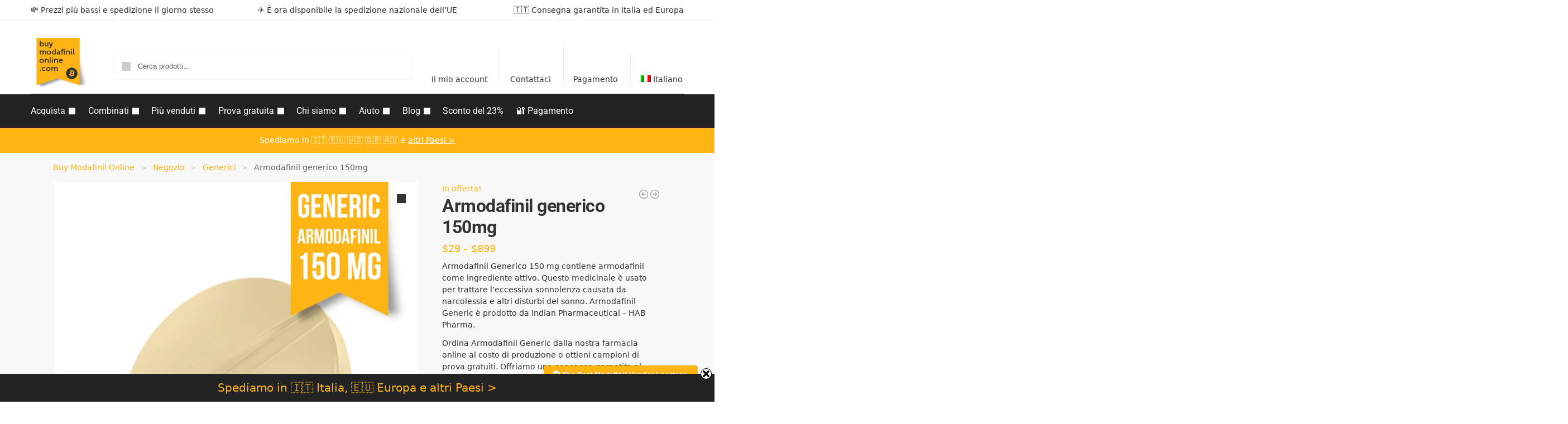

--- FILE ---
content_type: text/html; charset=UTF-8
request_url: https://buymodafinilonline.com/it/smart-drug-it/armodafinil-generico-150mg/
body_size: 112594
content:
 	<!doctype html>
<html lang="it-IT">
<meta name="shoptimizer-child-header">
<head><meta charset="UTF-8"><script>if(navigator.userAgent.match(/MSIE|Internet Explorer/i)||navigator.userAgent.match(/Trident\/7\..*?rv:11/i)){var href=document.location.href;if(!href.match(/[?&]nowprocket/)){if(href.indexOf("?")==-1){if(href.indexOf("#")==-1){document.location.href=href+"?nowprocket=1"}else{document.location.href=href.replace("#","?nowprocket=1#")}}else{if(href.indexOf("#")==-1){document.location.href=href+"&nowprocket=1"}else{document.location.href=href.replace("#","&nowprocket=1#")}}}}</script><script>(()=>{class RocketLazyLoadScripts{constructor(){this.v="2.0.4",this.userEvents=["keydown","keyup","mousedown","mouseup","mousemove","mouseover","mouseout","touchmove","touchstart","touchend","touchcancel","wheel","click","dblclick","input"],this.attributeEvents=["onblur","onclick","oncontextmenu","ondblclick","onfocus","onmousedown","onmouseenter","onmouseleave","onmousemove","onmouseout","onmouseover","onmouseup","onmousewheel","onscroll","onsubmit"]}async t(){this.i(),this.o(),/iP(ad|hone)/.test(navigator.userAgent)&&this.h(),this.u(),this.l(this),this.m(),this.k(this),this.p(this),this._(),await Promise.all([this.R(),this.L()]),this.lastBreath=Date.now(),this.S(this),this.P(),this.D(),this.O(),this.M(),await this.C(this.delayedScripts.normal),await this.C(this.delayedScripts.defer),await this.C(this.delayedScripts.async),await this.T(),await this.F(),await this.j(),await this.A(),window.dispatchEvent(new Event("rocket-allScriptsLoaded")),this.everythingLoaded=!0,this.lastTouchEnd&&await new Promise(t=>setTimeout(t,500-Date.now()+this.lastTouchEnd)),this.I(),this.H(),this.U(),this.W()}i(){this.CSPIssue=sessionStorage.getItem("rocketCSPIssue"),document.addEventListener("securitypolicyviolation",t=>{this.CSPIssue||"script-src-elem"!==t.violatedDirective||"data"!==t.blockedURI||(this.CSPIssue=!0,sessionStorage.setItem("rocketCSPIssue",!0))},{isRocket:!0})}o(){window.addEventListener("pageshow",t=>{this.persisted=t.persisted,this.realWindowLoadedFired=!0},{isRocket:!0}),window.addEventListener("pagehide",()=>{this.onFirstUserAction=null},{isRocket:!0})}h(){let t;function e(e){t=e}window.addEventListener("touchstart",e,{isRocket:!0}),window.addEventListener("touchend",function i(o){o.changedTouches[0]&&t.changedTouches[0]&&Math.abs(o.changedTouches[0].pageX-t.changedTouches[0].pageX)<10&&Math.abs(o.changedTouches[0].pageY-t.changedTouches[0].pageY)<10&&o.timeStamp-t.timeStamp<200&&(window.removeEventListener("touchstart",e,{isRocket:!0}),window.removeEventListener("touchend",i,{isRocket:!0}),"INPUT"===o.target.tagName&&"text"===o.target.type||(o.target.dispatchEvent(new TouchEvent("touchend",{target:o.target,bubbles:!0})),o.target.dispatchEvent(new MouseEvent("mouseover",{target:o.target,bubbles:!0})),o.target.dispatchEvent(new PointerEvent("click",{target:o.target,bubbles:!0,cancelable:!0,detail:1,clientX:o.changedTouches[0].clientX,clientY:o.changedTouches[0].clientY})),event.preventDefault()))},{isRocket:!0})}q(t){this.userActionTriggered||("mousemove"!==t.type||this.firstMousemoveIgnored?"keyup"===t.type||"mouseover"===t.type||"mouseout"===t.type||(this.userActionTriggered=!0,this.onFirstUserAction&&this.onFirstUserAction()):this.firstMousemoveIgnored=!0),"click"===t.type&&t.preventDefault(),t.stopPropagation(),t.stopImmediatePropagation(),"touchstart"===this.lastEvent&&"touchend"===t.type&&(this.lastTouchEnd=Date.now()),"click"===t.type&&(this.lastTouchEnd=0),this.lastEvent=t.type,t.composedPath&&t.composedPath()[0].getRootNode()instanceof ShadowRoot&&(t.rocketTarget=t.composedPath()[0]),this.savedUserEvents.push(t)}u(){this.savedUserEvents=[],this.userEventHandler=this.q.bind(this),this.userEvents.forEach(t=>window.addEventListener(t,this.userEventHandler,{passive:!1,isRocket:!0})),document.addEventListener("visibilitychange",this.userEventHandler,{isRocket:!0})}U(){this.userEvents.forEach(t=>window.removeEventListener(t,this.userEventHandler,{passive:!1,isRocket:!0})),document.removeEventListener("visibilitychange",this.userEventHandler,{isRocket:!0}),this.savedUserEvents.forEach(t=>{(t.rocketTarget||t.target).dispatchEvent(new window[t.constructor.name](t.type,t))})}m(){const t="return false",e=Array.from(this.attributeEvents,t=>"data-rocket-"+t),i="["+this.attributeEvents.join("],[")+"]",o="[data-rocket-"+this.attributeEvents.join("],[data-rocket-")+"]",s=(e,i,o)=>{o&&o!==t&&(e.setAttribute("data-rocket-"+i,o),e["rocket"+i]=new Function("event",o),e.setAttribute(i,t))};new MutationObserver(t=>{for(const n of t)"attributes"===n.type&&(n.attributeName.startsWith("data-rocket-")||this.everythingLoaded?n.attributeName.startsWith("data-rocket-")&&this.everythingLoaded&&this.N(n.target,n.attributeName.substring(12)):s(n.target,n.attributeName,n.target.getAttribute(n.attributeName))),"childList"===n.type&&n.addedNodes.forEach(t=>{if(t.nodeType===Node.ELEMENT_NODE)if(this.everythingLoaded)for(const i of[t,...t.querySelectorAll(o)])for(const t of i.getAttributeNames())e.includes(t)&&this.N(i,t.substring(12));else for(const e of[t,...t.querySelectorAll(i)])for(const t of e.getAttributeNames())this.attributeEvents.includes(t)&&s(e,t,e.getAttribute(t))})}).observe(document,{subtree:!0,childList:!0,attributeFilter:[...this.attributeEvents,...e]})}I(){this.attributeEvents.forEach(t=>{document.querySelectorAll("[data-rocket-"+t+"]").forEach(e=>{this.N(e,t)})})}N(t,e){const i=t.getAttribute("data-rocket-"+e);i&&(t.setAttribute(e,i),t.removeAttribute("data-rocket-"+e))}k(t){Object.defineProperty(HTMLElement.prototype,"onclick",{get(){return this.rocketonclick||null},set(e){this.rocketonclick=e,this.setAttribute(t.everythingLoaded?"onclick":"data-rocket-onclick","this.rocketonclick(event)")}})}S(t){function e(e,i){let o=e[i];e[i]=null,Object.defineProperty(e,i,{get:()=>o,set(s){t.everythingLoaded?o=s:e["rocket"+i]=o=s}})}e(document,"onreadystatechange"),e(window,"onload"),e(window,"onpageshow");try{Object.defineProperty(document,"readyState",{get:()=>t.rocketReadyState,set(e){t.rocketReadyState=e},configurable:!0}),document.readyState="loading"}catch(t){console.log("WPRocket DJE readyState conflict, bypassing")}}l(t){this.originalAddEventListener=EventTarget.prototype.addEventListener,this.originalRemoveEventListener=EventTarget.prototype.removeEventListener,this.savedEventListeners=[],EventTarget.prototype.addEventListener=function(e,i,o){o&&o.isRocket||!t.B(e,this)&&!t.userEvents.includes(e)||t.B(e,this)&&!t.userActionTriggered||e.startsWith("rocket-")||t.everythingLoaded?t.originalAddEventListener.call(this,e,i,o):(t.savedEventListeners.push({target:this,remove:!1,type:e,func:i,options:o}),"mouseenter"!==e&&"mouseleave"!==e||t.originalAddEventListener.call(this,e,t.savedUserEvents.push,o))},EventTarget.prototype.removeEventListener=function(e,i,o){o&&o.isRocket||!t.B(e,this)&&!t.userEvents.includes(e)||t.B(e,this)&&!t.userActionTriggered||e.startsWith("rocket-")||t.everythingLoaded?t.originalRemoveEventListener.call(this,e,i,o):t.savedEventListeners.push({target:this,remove:!0,type:e,func:i,options:o})}}J(t,e){this.savedEventListeners=this.savedEventListeners.filter(i=>{let o=i.type,s=i.target||window;return e!==o||t!==s||(this.B(o,s)&&(i.type="rocket-"+o),this.$(i),!1)})}H(){EventTarget.prototype.addEventListener=this.originalAddEventListener,EventTarget.prototype.removeEventListener=this.originalRemoveEventListener,this.savedEventListeners.forEach(t=>this.$(t))}$(t){t.remove?this.originalRemoveEventListener.call(t.target,t.type,t.func,t.options):this.originalAddEventListener.call(t.target,t.type,t.func,t.options)}p(t){let e;function i(e){return t.everythingLoaded?e:e.split(" ").map(t=>"load"===t||t.startsWith("load.")?"rocket-jquery-load":t).join(" ")}function o(o){function s(e){const s=o.fn[e];o.fn[e]=o.fn.init.prototype[e]=function(){return this[0]===window&&t.userActionTriggered&&("string"==typeof arguments[0]||arguments[0]instanceof String?arguments[0]=i(arguments[0]):"object"==typeof arguments[0]&&Object.keys(arguments[0]).forEach(t=>{const e=arguments[0][t];delete arguments[0][t],arguments[0][i(t)]=e})),s.apply(this,arguments),this}}if(o&&o.fn&&!t.allJQueries.includes(o)){const e={DOMContentLoaded:[],"rocket-DOMContentLoaded":[]};for(const t in e)document.addEventListener(t,()=>{e[t].forEach(t=>t())},{isRocket:!0});o.fn.ready=o.fn.init.prototype.ready=function(i){function s(){parseInt(o.fn.jquery)>2?setTimeout(()=>i.bind(document)(o)):i.bind(document)(o)}return"function"==typeof i&&(t.realDomReadyFired?!t.userActionTriggered||t.fauxDomReadyFired?s():e["rocket-DOMContentLoaded"].push(s):e.DOMContentLoaded.push(s)),o([])},s("on"),s("one"),s("off"),t.allJQueries.push(o)}e=o}t.allJQueries=[],o(window.jQuery),Object.defineProperty(window,"jQuery",{get:()=>e,set(t){o(t)}})}P(){const t=new Map;document.write=document.writeln=function(e){const i=document.currentScript,o=document.createRange(),s=i.parentElement;let n=t.get(i);void 0===n&&(n=i.nextSibling,t.set(i,n));const c=document.createDocumentFragment();o.setStart(c,0),c.appendChild(o.createContextualFragment(e)),s.insertBefore(c,n)}}async R(){return new Promise(t=>{this.userActionTriggered?t():this.onFirstUserAction=t})}async L(){return new Promise(t=>{document.addEventListener("DOMContentLoaded",()=>{this.realDomReadyFired=!0,t()},{isRocket:!0})})}async j(){return this.realWindowLoadedFired?Promise.resolve():new Promise(t=>{window.addEventListener("load",t,{isRocket:!0})})}M(){this.pendingScripts=[];this.scriptsMutationObserver=new MutationObserver(t=>{for(const e of t)e.addedNodes.forEach(t=>{"SCRIPT"!==t.tagName||t.noModule||t.isWPRocket||this.pendingScripts.push({script:t,promise:new Promise(e=>{const i=()=>{const i=this.pendingScripts.findIndex(e=>e.script===t);i>=0&&this.pendingScripts.splice(i,1),e()};t.addEventListener("load",i,{isRocket:!0}),t.addEventListener("error",i,{isRocket:!0}),setTimeout(i,1e3)})})})}),this.scriptsMutationObserver.observe(document,{childList:!0,subtree:!0})}async F(){await this.X(),this.pendingScripts.length?(await this.pendingScripts[0].promise,await this.F()):this.scriptsMutationObserver.disconnect()}D(){this.delayedScripts={normal:[],async:[],defer:[]},document.querySelectorAll("script[type$=rocketlazyloadscript]").forEach(t=>{t.hasAttribute("data-rocket-src")?t.hasAttribute("async")&&!1!==t.async?this.delayedScripts.async.push(t):t.hasAttribute("defer")&&!1!==t.defer||"module"===t.getAttribute("data-rocket-type")?this.delayedScripts.defer.push(t):this.delayedScripts.normal.push(t):this.delayedScripts.normal.push(t)})}async _(){await this.L();let t=[];document.querySelectorAll("script[type$=rocketlazyloadscript][data-rocket-src]").forEach(e=>{let i=e.getAttribute("data-rocket-src");if(i&&!i.startsWith("data:")){i.startsWith("//")&&(i=location.protocol+i);try{const o=new URL(i).origin;o!==location.origin&&t.push({src:o,crossOrigin:e.crossOrigin||"module"===e.getAttribute("data-rocket-type")})}catch(t){}}}),t=[...new Map(t.map(t=>[JSON.stringify(t),t])).values()],this.Y(t,"preconnect")}async G(t){if(await this.K(),!0!==t.noModule||!("noModule"in HTMLScriptElement.prototype))return new Promise(e=>{let i;function o(){(i||t).setAttribute("data-rocket-status","executed"),e()}try{if(navigator.userAgent.includes("Firefox/")||""===navigator.vendor||this.CSPIssue)i=document.createElement("script"),[...t.attributes].forEach(t=>{let e=t.nodeName;"type"!==e&&("data-rocket-type"===e&&(e="type"),"data-rocket-src"===e&&(e="src"),i.setAttribute(e,t.nodeValue))}),t.text&&(i.text=t.text),t.nonce&&(i.nonce=t.nonce),i.hasAttribute("src")?(i.addEventListener("load",o,{isRocket:!0}),i.addEventListener("error",()=>{i.setAttribute("data-rocket-status","failed-network"),e()},{isRocket:!0}),setTimeout(()=>{i.isConnected||e()},1)):(i.text=t.text,o()),i.isWPRocket=!0,t.parentNode.replaceChild(i,t);else{const i=t.getAttribute("data-rocket-type"),s=t.getAttribute("data-rocket-src");i?(t.type=i,t.removeAttribute("data-rocket-type")):t.removeAttribute("type"),t.addEventListener("load",o,{isRocket:!0}),t.addEventListener("error",i=>{this.CSPIssue&&i.target.src.startsWith("data:")?(console.log("WPRocket: CSP fallback activated"),t.removeAttribute("src"),this.G(t).then(e)):(t.setAttribute("data-rocket-status","failed-network"),e())},{isRocket:!0}),s?(t.fetchPriority="high",t.removeAttribute("data-rocket-src"),t.src=s):t.src="data:text/javascript;base64,"+window.btoa(unescape(encodeURIComponent(t.text)))}}catch(i){t.setAttribute("data-rocket-status","failed-transform"),e()}});t.setAttribute("data-rocket-status","skipped")}async C(t){const e=t.shift();return e?(e.isConnected&&await this.G(e),this.C(t)):Promise.resolve()}O(){this.Y([...this.delayedScripts.normal,...this.delayedScripts.defer,...this.delayedScripts.async],"preload")}Y(t,e){this.trash=this.trash||[];let i=!0;var o=document.createDocumentFragment();t.forEach(t=>{const s=t.getAttribute&&t.getAttribute("data-rocket-src")||t.src;if(s&&!s.startsWith("data:")){const n=document.createElement("link");n.href=s,n.rel=e,"preconnect"!==e&&(n.as="script",n.fetchPriority=i?"high":"low"),t.getAttribute&&"module"===t.getAttribute("data-rocket-type")&&(n.crossOrigin=!0),t.crossOrigin&&(n.crossOrigin=t.crossOrigin),t.integrity&&(n.integrity=t.integrity),t.nonce&&(n.nonce=t.nonce),o.appendChild(n),this.trash.push(n),i=!1}}),document.head.appendChild(o)}W(){this.trash.forEach(t=>t.remove())}async T(){try{document.readyState="interactive"}catch(t){}this.fauxDomReadyFired=!0;try{await this.K(),this.J(document,"readystatechange"),document.dispatchEvent(new Event("rocket-readystatechange")),await this.K(),document.rocketonreadystatechange&&document.rocketonreadystatechange(),await this.K(),this.J(document,"DOMContentLoaded"),document.dispatchEvent(new Event("rocket-DOMContentLoaded")),await this.K(),this.J(window,"DOMContentLoaded"),window.dispatchEvent(new Event("rocket-DOMContentLoaded"))}catch(t){console.error(t)}}async A(){try{document.readyState="complete"}catch(t){}try{await this.K(),this.J(document,"readystatechange"),document.dispatchEvent(new Event("rocket-readystatechange")),await this.K(),document.rocketonreadystatechange&&document.rocketonreadystatechange(),await this.K(),this.J(window,"load"),window.dispatchEvent(new Event("rocket-load")),await this.K(),window.rocketonload&&window.rocketonload(),await this.K(),this.allJQueries.forEach(t=>t(window).trigger("rocket-jquery-load")),await this.K(),this.J(window,"pageshow");const t=new Event("rocket-pageshow");t.persisted=this.persisted,window.dispatchEvent(t),await this.K(),window.rocketonpageshow&&window.rocketonpageshow({persisted:this.persisted})}catch(t){console.error(t)}}async K(){Date.now()-this.lastBreath>45&&(await this.X(),this.lastBreath=Date.now())}async X(){return document.hidden?new Promise(t=>setTimeout(t)):new Promise(t=>requestAnimationFrame(t))}B(t,e){return e===document&&"readystatechange"===t||(e===document&&"DOMContentLoaded"===t||(e===window&&"DOMContentLoaded"===t||(e===window&&"load"===t||e===window&&"pageshow"===t)))}static run(){(new RocketLazyLoadScripts).t()}}RocketLazyLoadScripts.run()})();</script>

<meta name="viewport" content="width=device-width, initial-scale=1, maximum-scale=1">


				<script type="rocketlazyloadscript">document.documentElement.className = document.documentElement.className + ' yes-js js_active js'</script>
			<meta name='robots' content='index, follow, max-image-preview:large, max-snippet:-1, max-video-preview:-1' />
    <!-- Google Tag Manager -->
    <script>(function(w,d,s,l,i){w[l]=w[l]||[];w[l].push({'gtm.start':
    new Date().getTime(),event:'gtm.js'});var f=d.getElementsByTagName(s)[0],
    j=d.createElement(s),dl=l!='dataLayer'?'&l='+l:'';j.async=true;j.src=
    'https://www.googletagmanager.com/gtm.js?id='+i+dl;f.parentNode.insertBefore(j,f);
    })(window,document,'script','dataLayer','GTM-PBLMTLV');</script>
    <!-- End Google Tag Manager -->

	<!-- This site is optimized with the Yoast SEO Premium plugin v23.6 (Yoast SEO v26.5) - https://yoast.com/wordpress/plugins/seo/ -->
	<title>Acquista Armodafinil Generic 150mg Tablets a basso costo - BuyModafinilOnline</title>
<link data-rocket-prefetch href="https://www.googletagmanager.com" rel="dns-prefetch">
<link data-rocket-prefetch href="https://challenges.cloudflare.com" rel="dns-prefetch">
<style id="wpr-usedcss">img:is([sizes=auto i],[sizes^="auto," i]){contain-intrinsic-size:3000px 1500px}.xoo-aff-input-group{position:relative;display:flex;border-collapse:separate;width:100%}.xoo-aff-input-group:first-child{border-right:0}.xoo-aff-group input{box-sizing:border-box}.xoo-aff-input-group .xoo-aff-input-icon{padding:6px 0;font-size:14px;text-align:center;border-radius:4px;align-items:center;height:auto;align-self:stretch;display:flex;width:100%;justify-content:center;border-style:solid}body:not(.rtl) .xoo-aff-input-group .xoo-aff-input-icon{border-right:0;border-bottom-right-radius:0;border-top-right-radius:0}.xoo-aff-group input[type=email],.xoo-aff-group input[type=file],.xoo-aff-group input[type=number],.xoo-aff-group input[type=password],.xoo-aff-group input[type=text],.xoo-aff-group select,.xoo-aff-group select+.select2{flex-grow:1;min-width:1px;margin:0;position:relative;z-index:2;width:100%!important;margin-bottom:0!important;height:50px;padding:6px 12px;font-size:14px;line-height:3.428571;background-image:none;border:1px solid #ccc;border-style:solid;border-radius:4px;-webkit-box-shadow:inset 0 1px 1px rgba(0,0,0,.075);box-shadow:inset 0 1px 1px rgba(0,0,0,.075);-webkit-transition:border-color .15s ease-in-out,-webkit-box-shadow .15s ease-in-out;-o-transition:border-color .15s ease-in-out,box-shadow .15s ease-in-out;transition:border-color ease-in-out .15s,box-shadow ease-in-out .15s;outline:0}.xoo-aff-group input::file-selector-button{background-color:transparent;border:0;padding:0;margin-right:10px}.xoo-aff-group label{font-weight:600;display:block;margin-bottom:5px}.xoo-aff-group{float:left;width:calc(100% - 20px);position:relative}.xoo-aff-group.onehalf{width:calc(50% - 20px);margin-right:20px}.xoo-aff-group.xoo-aff-checkbox_single{min-height:auto}.xoo-aff-group.one.xoo-aff-checkbox_single{margin-bottom:10px}.xoo-aff-group.xoo-aff-cont-checkbox_single{margin-bottom:5px}.xoo-aff-password-strength{text-align:center;font-weight:600;padding:3px .5em;font-size:1em}.xoo-aff-password-strength.strong{background-color:#c1e1b9;border-color:#83c373}.xoo-aff-password-strength.short{background-color:#f1adad;border-color:#e35b5b}.xoo-aff-password-strength.bad{background-color:#fbc5a9;border-color:#f78b53}.xoo-aff-password-strength.good{background-color:#ffe399;border-color:#ffc733}.xoo-aff-password-hint{margin:.5em 0 0;display:block}.xoo-aff-checkbox_single input{margin-right:5px}body .select2-dropdown{z-index:99999999999}.xoo-aff-group .select2-container .select2-selection.select2-selection--single{border:0;height:100%;background-color:transparent;margin:0;border-radius:0;line-height:inherit;padding:0}.xoo-aff-group .select2.select2-container .select2-selection .select2-selection__rendered{padding:0;line-height:inherit;height:inherit}.xoo-aff-group .select2-container--default .select2-selection--single .select2-selection__arrow{top:50%;transform:translateY(-50%)}.xoo-aff-group .select2-container :focus{outline:0}.xoo-aff-group select,.xoo-aff-group select+.select2{padding:0 15px}@media only screen and (max-width:450px){.xoo-aff-group,.xoo-aff-group.onehalf{width:calc(100% - 20px)}.xoo-aff-group{margin-right:0}}.xoo-aff-flag-cont{display:flex;align-items:center;height:inherit}.xoo-aff-flag-cont span:first-child{margin-right:6px}.select2-results .xoo-aff-flag-cont span:nth-child(2){font-size:12px}span.xoo-aff-pwtog-hide{display:none}.xoo-aff-pw-toggle{display:flex;align-items:center;right:5px;position:absolute;z-index:2;top:0;bottom:0;user-select:none}.xoo-aff-pw-toggle>*{cursor:pointer;padding:5px}.xoo-aff-select2-dropdown{min-width:140px}label.xoo-aff-file-profile input[type=file]{width:0!important;height:0!important;padding:0!important;position:absolute!important;top:30px!important;z-index:-1}label.xoo-aff-file-profile .xoo-aff-input-icon{border:0;margin:0 auto;padding:0;background-color:transparent}label.xoo-aff-file-profile{display:table;margin:0 auto}label.xoo-aff-file-profile .xoo-aff-input-group{margin:0 auto;display:table;width:auto;cursor:pointer}.xoo-ff-file-pladd,.xoo-ff-file-plcheck{position:absolute;background-color:#fff;padding:2px;border-radius:50%;bottom:0;right:0}.xoo-aff-file-profile .xoo-ff-file-plcheck{color:#058105;display:none}.xoo-aff-file-profile-cont:not(.one)+.xoo-aff-group:not(.one){align-self:center}.xoo-ff-file-preview{border-radius:50%}.xoo-aff-file-profile-cont .xoo-ff-files{text-align:center}.xoo-aff-auto-fetch-loc{font-size:90%;cursor:pointer;margin-top:5px;margin-bottom:-10px;display:block;text-align:right}.xoo-aff-auto-fetch-loc span{margin:0 5px}body.rtl .xoo-aff-auto-fetch-loc{text-align:left}body.rtl .xoo-aff-input-group .xoo-aff-input-icon{border-bottom-right-radius:4px;border-top-right-radius:4px;border-bottom-left-radius:0;border-top-left-radius:0}body.rtl .xoo-aff-flag-cont span:first-child{margin-left:10px;margin-right:0;padding-right:0}body.rtl .xoo-aff-group{float:right}body.rtl .xoo-aff-checkbox_single input{margin-left:5px;margin-right:0}body.rtl .xoo-aff-group:not(.one){margin-left:20px;margin-right:0}body.rtl .xoo-aff-input-icon+input,body.rtl .xoo-aff-input-icon+select{border-top-right-radius:0;border-bottom-right-radius:0;border-bottom-left-radius:4px!important;border-top-left-radius:4px!important}body.rtl .xoo-aff-input-group .xoo-aff-input-icon{border-left:0}.xoo-aff-input-group .xoo-aff-input-icon{background-color:#eee;color:#555;max-width:40px;min-width:40px;border-color:#ccc;border-width:1px;font-size:14px}.xoo-aff-group{margin-bottom:30px}.xoo-aff-group input[type=email],.xoo-aff-group input[type=file],.xoo-aff-group input[type=number],.xoo-aff-group input[type=password],.xoo-aff-group input[type=text],.xoo-aff-group select,.xoo-aff-group select+.select2{background-color:#fff;color:#777;border-width:1px;border-color:#ccc;height:50px}.xoo-aff-group input[type=file]{line-height:calc(50px - 13px)}.xoo-aff-group .select2-container--default .select2-selection--single .select2-selection__rendered,.xoo-aff-group .select2-selection__rendered,.xoo-aff-group input::file-selector-button,.xoo-aff-group input[type=email]::placeholder,.xoo-aff-group input[type=file]::placeholder,.xoo-aff-group input[type=number]::placeholder,.xoo-aff-group input[type=password]::placeholder,.xoo-aff-group input[type=text]::placeholder,.xoo-aff-group select::placeholder{color:#777}.xoo-aff-group input[type=email]:focus,.xoo-aff-group input[type=file]:focus,.xoo-aff-group input[type=number]:focus,.xoo-aff-group input[type=password]:focus,.xoo-aff-group input[type=text]:focus,.xoo-aff-group select+.select2:focus,.xoo-aff-group select:focus{background-color:#ededed;color:#000}[placeholder]:focus::-webkit-input-placeholder{color:#000!important}.xoo-aff-input-icon+input[type=email],.xoo-aff-input-icon+input[type=file],.xoo-aff-input-icon+input[type=number],.xoo-aff-input-icon+input[type=password],.xoo-aff-input-icon+input[type=text],.xoo-aff-input-icon+select,.xoo-aff-input-icon+select+.select2{border-bottom-left-radius:0;border-top-left-radius:0}@font-face{font-family:"Font Awesome 5 Free";font-style:normal;font-weight:400;font-display:swap;src:url(https://buymodafinilonline.com/wp-content/plugins/easy-login-woocommerce/xoo-form-fields-fw/lib/fontawesome5/webfonts/fa-regular-400.eot);src:url(https://buymodafinilonline.com/wp-content/plugins/easy-login-woocommerce/xoo-form-fields-fw/lib/fontawesome5/webfonts/fa-regular-400.eot?#iefix) format("embedded-opentype"),url(https://buymodafinilonline.com/wp-content/plugins/easy-login-woocommerce/xoo-form-fields-fw/lib/fontawesome5/webfonts/fa-regular-400.woff2) format("woff2"),url(https://buymodafinilonline.com/wp-content/plugins/easy-login-woocommerce/xoo-form-fields-fw/lib/fontawesome5/webfonts/fa-regular-400.woff) format("woff"),url(https://buymodafinilonline.com/wp-content/plugins/easy-login-woocommerce/xoo-form-fields-fw/lib/fontawesome5/webfonts/fa-regular-400.ttf) format("truetype"),url(https://buymodafinilonline.com/wp-content/plugins/easy-login-woocommerce/xoo-form-fields-fw/lib/fontawesome5/webfonts/fa-regular-400.svg#fontawesome) format("svg")}@font-face{font-family:"Font Awesome 5 Free";font-style:normal;font-weight:900;font-display:swap;src:url(https://buymodafinilonline.com/wp-content/plugins/easy-login-woocommerce/xoo-form-fields-fw/lib/fontawesome5/webfonts/fa-solid-900.eot);src:url(https://buymodafinilonline.com/wp-content/plugins/easy-login-woocommerce/xoo-form-fields-fw/lib/fontawesome5/webfonts/fa-solid-900.eot?#iefix) format("embedded-opentype"),url(https://buymodafinilonline.com/wp-content/plugins/easy-login-woocommerce/xoo-form-fields-fw/lib/fontawesome5/webfonts/fa-solid-900.woff2) format("woff2"),url(https://buymodafinilonline.com/wp-content/plugins/easy-login-woocommerce/xoo-form-fields-fw/lib/fontawesome5/webfonts/fa-solid-900.woff) format("woff"),url(https://buymodafinilonline.com/wp-content/plugins/easy-login-woocommerce/xoo-form-fields-fw/lib/fontawesome5/webfonts/fa-solid-900.ttf) format("truetype"),url(https://buymodafinilonline.com/wp-content/plugins/easy-login-woocommerce/xoo-form-fields-fw/lib/fontawesome5/webfonts/fa-solid-900.svg#fontawesome) format("svg")}img.emoji{display:inline!important;border:none!important;box-shadow:none!important;height:1em!important;width:1em!important;margin:0 .07em!important;vertical-align:-.1em!important;background:0 0!important;padding:0!important}:where(.wp-block-button__link){border-radius:9999px;box-shadow:none;padding:calc(.667em + 2px) calc(1.333em + 2px);text-decoration:none}:root :where(.wp-block-button .wp-block-button__link.is-style-outline),:root :where(.wp-block-button.is-style-outline>.wp-block-button__link){border:2px solid;padding:.667em 1.333em}:root :where(.wp-block-button .wp-block-button__link.is-style-outline:not(.has-text-color)),:root :where(.wp-block-button.is-style-outline>.wp-block-button__link:not(.has-text-color)){color:currentColor}:root :where(.wp-block-button .wp-block-button__link.is-style-outline:not(.has-background)),:root :where(.wp-block-button.is-style-outline>.wp-block-button__link:not(.has-background)){background-color:initial;background-image:none}:where(.wp-block-calendar table:not(.has-background) th){background:#ddd}:where(.wp-block-columns){margin-bottom:1.75em}:where(.wp-block-columns.has-background){padding:1.25em 2.375em}:where(.wp-block-post-comments input[type=submit]){border:none}:where(.wp-block-cover-image:not(.has-text-color)),:where(.wp-block-cover:not(.has-text-color)){color:#fff}:where(.wp-block-cover-image.is-light:not(.has-text-color)),:where(.wp-block-cover.is-light:not(.has-text-color)){color:#000}:root :where(.wp-block-cover h1:not(.has-text-color)),:root :where(.wp-block-cover h2:not(.has-text-color)),:root :where(.wp-block-cover h3:not(.has-text-color)),:root :where(.wp-block-cover h4:not(.has-text-color)),:root :where(.wp-block-cover h5:not(.has-text-color)),:root :where(.wp-block-cover h6:not(.has-text-color)),:root :where(.wp-block-cover p:not(.has-text-color)){color:inherit}:where(.wp-block-file){margin-bottom:1.5em}:where(.wp-block-file__button){border-radius:2em;display:inline-block;padding:.5em 1em}:where(.wp-block-file__button):is(a):active,:where(.wp-block-file__button):is(a):focus,:where(.wp-block-file__button):is(a):hover,:where(.wp-block-file__button):is(a):visited{box-shadow:none;color:#fff;opacity:.85;text-decoration:none}:where(.wp-block-group.wp-block-group-is-layout-constrained){position:relative}:root :where(.wp-block-image.is-style-rounded img,.wp-block-image .is-style-rounded img){border-radius:9999px}:where(.wp-block-latest-comments:not([style*=line-height] .wp-block-latest-comments__comment)){line-height:1.1}:where(.wp-block-latest-comments:not([style*=line-height] .wp-block-latest-comments__comment-excerpt p)){line-height:1.8}:root :where(.wp-block-latest-posts.is-grid){padding:0}:root :where(.wp-block-latest-posts.wp-block-latest-posts__list){padding-left:0}ol,ul{box-sizing:border-box}:root :where(.wp-block-list.has-background){padding:1.25em 2.375em}:where(.wp-block-navigation.has-background .wp-block-navigation-item a:not(.wp-element-button)),:where(.wp-block-navigation.has-background .wp-block-navigation-submenu a:not(.wp-element-button)){padding:.5em 1em}:where(.wp-block-navigation .wp-block-navigation__submenu-container .wp-block-navigation-item a:not(.wp-element-button)),:where(.wp-block-navigation .wp-block-navigation__submenu-container .wp-block-navigation-submenu a:not(.wp-element-button)),:where(.wp-block-navigation .wp-block-navigation__submenu-container .wp-block-navigation-submenu button.wp-block-navigation-item__content),:where(.wp-block-navigation .wp-block-navigation__submenu-container .wp-block-pages-list__item button.wp-block-navigation-item__content){padding:.5em 1em}:root :where(p.has-background){padding:1.25em 2.375em}:where(p.has-text-color:not(.has-link-color)) a{color:inherit}:where(.wp-block-post-comments-form) input:not([type=submit]),:where(.wp-block-post-comments-form) textarea{border:1px solid #949494;font-family:inherit;font-size:1em}:where(.wp-block-post-comments-form) input:where(:not([type=submit]):not([type=checkbox])),:where(.wp-block-post-comments-form) textarea{padding:calc(.667em + 2px)}:where(.wp-block-post-excerpt){box-sizing:border-box;margin-bottom:var(--wp--style--block-gap);margin-top:var(--wp--style--block-gap)}:where(.wp-block-preformatted.has-background){padding:1.25em 2.375em}:where(.wp-block-search__button){border:1px solid #ccc;padding:6px 10px}:where(.wp-block-search__input){font-family:inherit;font-size:inherit;font-style:inherit;font-weight:inherit;letter-spacing:inherit;line-height:inherit;text-transform:inherit}:where(.wp-block-search__button-inside .wp-block-search__inside-wrapper){border:1px solid #949494;box-sizing:border-box;padding:4px}:where(.wp-block-search__button-inside .wp-block-search__inside-wrapper) .wp-block-search__input{border:none;border-radius:0;padding:0 4px}:where(.wp-block-search__button-inside .wp-block-search__inside-wrapper) .wp-block-search__input:focus{outline:0}:where(.wp-block-search__button-inside .wp-block-search__inside-wrapper) :where(.wp-block-search__button){padding:4px 8px}:root :where(.wp-block-separator.is-style-dots){height:auto;line-height:1;text-align:center}:root :where(.wp-block-separator.is-style-dots):before{color:currentColor;content:"···";font-family:serif;font-size:1.5em;letter-spacing:2em;padding-left:2em}:root :where(.wp-block-site-logo.is-style-rounded){border-radius:9999px}:where(.wp-block-social-links:not(.is-style-logos-only)) .wp-social-link{background-color:#f0f0f0;color:#444}:where(.wp-block-social-links:not(.is-style-logos-only)) .wp-social-link-amazon{background-color:#f90;color:#fff}:where(.wp-block-social-links:not(.is-style-logos-only)) .wp-social-link-bandcamp{background-color:#1ea0c3;color:#fff}:where(.wp-block-social-links:not(.is-style-logos-only)) .wp-social-link-behance{background-color:#0757fe;color:#fff}:where(.wp-block-social-links:not(.is-style-logos-only)) .wp-social-link-bluesky{background-color:#0a7aff;color:#fff}:where(.wp-block-social-links:not(.is-style-logos-only)) .wp-social-link-codepen{background-color:#1e1f26;color:#fff}:where(.wp-block-social-links:not(.is-style-logos-only)) .wp-social-link-deviantart{background-color:#02e49b;color:#fff}:where(.wp-block-social-links:not(.is-style-logos-only)) .wp-social-link-dribbble{background-color:#e94c89;color:#fff}:where(.wp-block-social-links:not(.is-style-logos-only)) .wp-social-link-dropbox{background-color:#4280ff;color:#fff}:where(.wp-block-social-links:not(.is-style-logos-only)) .wp-social-link-etsy{background-color:#f45800;color:#fff}:where(.wp-block-social-links:not(.is-style-logos-only)) .wp-social-link-facebook{background-color:#0866ff;color:#fff}:where(.wp-block-social-links:not(.is-style-logos-only)) .wp-social-link-fivehundredpx{background-color:#000;color:#fff}:where(.wp-block-social-links:not(.is-style-logos-only)) .wp-social-link-flickr{background-color:#0461dd;color:#fff}:where(.wp-block-social-links:not(.is-style-logos-only)) .wp-social-link-foursquare{background-color:#e65678;color:#fff}:where(.wp-block-social-links:not(.is-style-logos-only)) .wp-social-link-github{background-color:#24292d;color:#fff}:where(.wp-block-social-links:not(.is-style-logos-only)) .wp-social-link-goodreads{background-color:#eceadd;color:#382110}:where(.wp-block-social-links:not(.is-style-logos-only)) .wp-social-link-google{background-color:#ea4434;color:#fff}:where(.wp-block-social-links:not(.is-style-logos-only)) .wp-social-link-gravatar{background-color:#1d4fc4;color:#fff}:where(.wp-block-social-links:not(.is-style-logos-only)) .wp-social-link-instagram{background-color:#f00075;color:#fff}:where(.wp-block-social-links:not(.is-style-logos-only)) .wp-social-link-lastfm{background-color:#e21b24;color:#fff}:where(.wp-block-social-links:not(.is-style-logos-only)) .wp-social-link-linkedin{background-color:#0d66c2;color:#fff}:where(.wp-block-social-links:not(.is-style-logos-only)) .wp-social-link-mastodon{background-color:#3288d4;color:#fff}:where(.wp-block-social-links:not(.is-style-logos-only)) .wp-social-link-medium{background-color:#000;color:#fff}:where(.wp-block-social-links:not(.is-style-logos-only)) .wp-social-link-meetup{background-color:#f6405f;color:#fff}:where(.wp-block-social-links:not(.is-style-logos-only)) .wp-social-link-patreon{background-color:#000;color:#fff}:where(.wp-block-social-links:not(.is-style-logos-only)) .wp-social-link-pinterest{background-color:#e60122;color:#fff}:where(.wp-block-social-links:not(.is-style-logos-only)) .wp-social-link-pocket{background-color:#ef4155;color:#fff}:where(.wp-block-social-links:not(.is-style-logos-only)) .wp-social-link-reddit{background-color:#ff4500;color:#fff}:where(.wp-block-social-links:not(.is-style-logos-only)) .wp-social-link-skype{background-color:#0478d7;color:#fff}:where(.wp-block-social-links:not(.is-style-logos-only)) .wp-social-link-snapchat{background-color:#fefc00;color:#fff;stroke:#000}:where(.wp-block-social-links:not(.is-style-logos-only)) .wp-social-link-soundcloud{background-color:#ff5600;color:#fff}:where(.wp-block-social-links:not(.is-style-logos-only)) .wp-social-link-spotify{background-color:#1bd760;color:#fff}:where(.wp-block-social-links:not(.is-style-logos-only)) .wp-social-link-telegram{background-color:#2aabee;color:#fff}:where(.wp-block-social-links:not(.is-style-logos-only)) .wp-social-link-threads{background-color:#000;color:#fff}:where(.wp-block-social-links:not(.is-style-logos-only)) .wp-social-link-tiktok{background-color:#000;color:#fff}:where(.wp-block-social-links:not(.is-style-logos-only)) .wp-social-link-tumblr{background-color:#011835;color:#fff}:where(.wp-block-social-links:not(.is-style-logos-only)) .wp-social-link-twitch{background-color:#6440a4;color:#fff}:where(.wp-block-social-links:not(.is-style-logos-only)) .wp-social-link-twitter{background-color:#1da1f2;color:#fff}:where(.wp-block-social-links:not(.is-style-logos-only)) .wp-social-link-vimeo{background-color:#1eb7ea;color:#fff}:where(.wp-block-social-links:not(.is-style-logos-only)) .wp-social-link-vk{background-color:#4680c2;color:#fff}:where(.wp-block-social-links:not(.is-style-logos-only)) .wp-social-link-wordpress{background-color:#3499cd;color:#fff}:where(.wp-block-social-links:not(.is-style-logos-only)) .wp-social-link-whatsapp{background-color:#25d366;color:#fff}:where(.wp-block-social-links:not(.is-style-logos-only)) .wp-social-link-x{background-color:#000;color:#fff}:where(.wp-block-social-links:not(.is-style-logos-only)) .wp-social-link-yelp{background-color:#d32422;color:#fff}:where(.wp-block-social-links:not(.is-style-logos-only)) .wp-social-link-youtube{background-color:red;color:#fff}:where(.wp-block-social-links.is-style-logos-only) .wp-social-link{background:0 0}:where(.wp-block-social-links.is-style-logos-only) .wp-social-link svg{height:1.25em;width:1.25em}:where(.wp-block-social-links.is-style-logos-only) .wp-social-link-amazon{color:#f90}:where(.wp-block-social-links.is-style-logos-only) .wp-social-link-bandcamp{color:#1ea0c3}:where(.wp-block-social-links.is-style-logos-only) .wp-social-link-behance{color:#0757fe}:where(.wp-block-social-links.is-style-logos-only) .wp-social-link-bluesky{color:#0a7aff}:where(.wp-block-social-links.is-style-logos-only) .wp-social-link-codepen{color:#1e1f26}:where(.wp-block-social-links.is-style-logos-only) .wp-social-link-deviantart{color:#02e49b}:where(.wp-block-social-links.is-style-logos-only) .wp-social-link-dribbble{color:#e94c89}:where(.wp-block-social-links.is-style-logos-only) .wp-social-link-dropbox{color:#4280ff}:where(.wp-block-social-links.is-style-logos-only) .wp-social-link-etsy{color:#f45800}:where(.wp-block-social-links.is-style-logos-only) .wp-social-link-facebook{color:#0866ff}:where(.wp-block-social-links.is-style-logos-only) .wp-social-link-fivehundredpx{color:#000}:where(.wp-block-social-links.is-style-logos-only) .wp-social-link-flickr{color:#0461dd}:where(.wp-block-social-links.is-style-logos-only) .wp-social-link-foursquare{color:#e65678}:where(.wp-block-social-links.is-style-logos-only) .wp-social-link-github{color:#24292d}:where(.wp-block-social-links.is-style-logos-only) .wp-social-link-goodreads{color:#382110}:where(.wp-block-social-links.is-style-logos-only) .wp-social-link-google{color:#ea4434}:where(.wp-block-social-links.is-style-logos-only) .wp-social-link-gravatar{color:#1d4fc4}:where(.wp-block-social-links.is-style-logos-only) .wp-social-link-instagram{color:#f00075}:where(.wp-block-social-links.is-style-logos-only) .wp-social-link-lastfm{color:#e21b24}:where(.wp-block-social-links.is-style-logos-only) .wp-social-link-linkedin{color:#0d66c2}:where(.wp-block-social-links.is-style-logos-only) .wp-social-link-mastodon{color:#3288d4}:where(.wp-block-social-links.is-style-logos-only) .wp-social-link-medium{color:#000}:where(.wp-block-social-links.is-style-logos-only) .wp-social-link-meetup{color:#f6405f}:where(.wp-block-social-links.is-style-logos-only) .wp-social-link-patreon{color:#000}:where(.wp-block-social-links.is-style-logos-only) .wp-social-link-pinterest{color:#e60122}:where(.wp-block-social-links.is-style-logos-only) .wp-social-link-pocket{color:#ef4155}:where(.wp-block-social-links.is-style-logos-only) .wp-social-link-reddit{color:#ff4500}:where(.wp-block-social-links.is-style-logos-only) .wp-social-link-skype{color:#0478d7}:where(.wp-block-social-links.is-style-logos-only) .wp-social-link-snapchat{color:#fff;stroke:#000}:where(.wp-block-social-links.is-style-logos-only) .wp-social-link-soundcloud{color:#ff5600}:where(.wp-block-social-links.is-style-logos-only) .wp-social-link-spotify{color:#1bd760}:where(.wp-block-social-links.is-style-logos-only) .wp-social-link-telegram{color:#2aabee}:where(.wp-block-social-links.is-style-logos-only) .wp-social-link-threads{color:#000}:where(.wp-block-social-links.is-style-logos-only) .wp-social-link-tiktok{color:#000}:where(.wp-block-social-links.is-style-logos-only) .wp-social-link-tumblr{color:#011835}:where(.wp-block-social-links.is-style-logos-only) .wp-social-link-twitch{color:#6440a4}:where(.wp-block-social-links.is-style-logos-only) .wp-social-link-twitter{color:#1da1f2}:where(.wp-block-social-links.is-style-logos-only) .wp-social-link-vimeo{color:#1eb7ea}:where(.wp-block-social-links.is-style-logos-only) .wp-social-link-vk{color:#4680c2}:where(.wp-block-social-links.is-style-logos-only) .wp-social-link-whatsapp{color:#25d366}:where(.wp-block-social-links.is-style-logos-only) .wp-social-link-wordpress{color:#3499cd}:where(.wp-block-social-links.is-style-logos-only) .wp-social-link-x{color:#000}:where(.wp-block-social-links.is-style-logos-only) .wp-social-link-yelp{color:#d32422}:where(.wp-block-social-links.is-style-logos-only) .wp-social-link-youtube{color:red}:root :where(.wp-block-social-links .wp-social-link a){padding:.25em}:root :where(.wp-block-social-links.is-style-logos-only .wp-social-link a){padding:0}:root :where(.wp-block-social-links.is-style-pill-shape .wp-social-link a){padding-left:.66667em;padding-right:.66667em}:root :where(.wp-block-tag-cloud.is-style-outline){display:flex;flex-wrap:wrap;gap:1ch}:root :where(.wp-block-tag-cloud.is-style-outline a){border:1px solid;font-size:unset!important;margin-right:0;padding:1ch 2ch;text-decoration:none!important}:root :where(.wp-block-table-of-contents){box-sizing:border-box}:where(.wp-block-term-description){box-sizing:border-box;margin-bottom:var(--wp--style--block-gap);margin-top:var(--wp--style--block-gap)}:where(pre.wp-block-verse){font-family:inherit}.entry-content{counter-reset:footnotes}:root{--wp--preset--font-size--normal:16px;--wp--preset--font-size--huge:42px}.aligncenter{clear:both}.screen-reader-text{border:0;clip:rect(1px,1px,1px,1px);clip-path:inset(50%);height:1px;margin:-1px;overflow:hidden;padding:0;position:absolute;width:1px;word-wrap:normal!important}.screen-reader-text:focus{background-color:#ddd;clip:auto!important;clip-path:none;color:#444;display:block;font-size:1em;height:auto;left:5px;line-height:normal;padding:15px 23px 14px;text-decoration:none;top:5px;width:auto;z-index:100000}html :where(.has-border-color){border-style:solid}html :where([style*=border-top-color]){border-top-style:solid}html :where([style*=border-right-color]){border-right-style:solid}html :where([style*=border-bottom-color]){border-bottom-style:solid}html :where([style*=border-left-color]){border-left-style:solid}html :where([style*=border-width]){border-style:solid}html :where([style*=border-top-width]){border-top-style:solid}html :where([style*=border-right-width]){border-right-style:solid}html :where([style*=border-bottom-width]){border-bottom-style:solid}html :where([style*=border-left-width]){border-left-style:solid}html :where(img[class*=wp-image-]){height:auto;max-width:100%}:where(figure){margin:0 0 1em}html :where(.is-position-sticky){--wp-admin--admin-bar--position-offset:var(--wp-admin--admin-bar--height,0px)}@media screen and (max-width:600px){html :where(.is-position-sticky){--wp-admin--admin-bar--position-offset:0px}}.yith-wcan-filters{background-color:var(--yith-wcan-filters_colors_background,transparent);margin-bottom:30px}.yith-wcan-filters .yith-wcan-filter{margin-bottom:30px}.yith-wcan-filters .yith-wcan-filter .filter-title{color:var(--yith-wcan-filters_colors_titles,#434343)}.yith-wcan-filters .yith-wcan-filter .filter-title.collapsable{cursor:pointer;position:relative}.yith-wcan-filters .yith-wcan-filter .filter-title.collapsable:after{background-size:100% auto;content:"";display:block;height:10px;position:absolute;right:15px;top:calc(50% - 5px);width:10px}.yith-wcan-filters .yith-wcan-filter .filter-title.collapsable.closed:after,.yith-wcan-filters .yith-wcan-filter .filter-title.collapsable:not(.open):after,.yith-wcan-filters .yith-wcan-filter .filter-title.collapsable:not(.opened):after{background-image:url("https://buymodafinilonline.com/wp-content/plugins/yith-woocommerce-ajax-navigation/assets/images/arrow-down.svg")}.yith-wcan-filters .yith-wcan-filter .filter-title.collapsable.open:after,.yith-wcan-filters .yith-wcan-filter .filter-title.collapsable.opened:after{background-image:url("https://buymodafinilonline.com/wp-content/plugins/yith-woocommerce-ajax-navigation/assets/images/arrow-up.svg")}.yith-wcan-filters .yith-wcan-filter .filter-title.collapsable:after{right:5px}.yith-wcan-filters .yith-wcan-filter .filter-title.collapsable.collapsable.closed+.filter-content{display:none}.yith-wcan-filters .yith-wcan-filter .filter-items{float:none;list-style:none;padding-left:0}.yith-wcan-filters .yith-wcan-filter .filter-items.filter-dropdown{display:none}.yith-wcan-filters .yith-wcan-filter .filter-items .filter-item{line-height:2;margin:0}.yith-wcan-filters .yith-wcan-filter .filter-items .filter-item>a,.yith-wcan-filters .yith-wcan-filter .filter-items .filter-item>label>a{color:var(--yith-wcan-anchors_style_text,#434343);text-decoration:none}.yith-wcan-filters .yith-wcan-filter .filter-items .filter-item>a:hover,.yith-wcan-filters .yith-wcan-filter .filter-items .filter-item>label>a:hover{color:var(--yith-wcan-anchors_style_text_hover,#4e8ba2)}.yith-wcan-filters .yith-wcan-filter .filter-items .filter-item.disabled{opacity:.5}.yith-wcan-filters .yith-wcan-filter .filter-items .filter-item.disabled>a,.yith-wcan-filters .yith-wcan-filter .filter-items .filter-item.disabled>label>a{color:#b4b4b4;cursor:not-allowed}.yith-wcan-filters .yith-wcan-filter .filter-items .filter-item.active>a,.yith-wcan-filters .yith-wcan-filter .filter-items .filter-item.active>label>a{color:var(--yith-wcan-anchors_style_text_active,#4e8ba2)}.yith-wcan-filters .yith-wcan-filter .filter-items .filter-item.color{display:inline-block;margin-bottom:10px}.yith-wcan-filters .yith-wcan-filter .filter-items .filter-item.color>a{display:inline-block;position:relative}.yith-wcan-filters .yith-wcan-filter .filter-items .filter-item.active.color:not(.no-color):not(.no-image):not(.label-right)>a:after{background-color:var(--yith-wcan-filters_colors_accent,#4e8ba2);background-image:url("https://buymodafinilonline.com/wp-content/plugins/yith-woocommerce-ajax-navigation/assets/images/close.svg");background-position:center;background-repeat:no-repeat;background-size:60%;border-radius:100%;color:#fff;content:"";font-size:16px;height:15px;line-height:15px;position:absolute;right:-5px;text-align:center;text-decoration:none;top:-5px;width:15px}.yith-wcan-filters .yith-wcan-filter .filter-items .filter-item.label{background-color:var(--yith-wcan-labels_style_background,#fff);box-shadow:0 0 0 1px #d7d7d7;border-radius:4px;display:inline-block;margin:0 5px 10px;padding:7px;text-align:center}.yith-wcan-filters .yith-wcan-filter .filter-items .filter-item.label>a{color:var(--yith-wcan-labels_style_text,#434343);display:block;height:100%}.yith-wcan-filters .yith-wcan-filter .filter-items .filter-item.label:not(.disabled):hover{box-shadow:0 0 0 2px var(--yith-wcan-filters_colors_accent,#4e8ba2);color:var(--yith-wcan-filters_colors_accent,#4e8ba2)}.yith-wcan-filters .yith-wcan-filter .filter-items .filter-item.label.active:not(.with-image){background-color:var(--yith-wcan-labels_style_background_active,#4e8ba2);box-shadow:0 0 0 2px var(--yith-wcan-labels_style_background_active,#4e8ba2);color:var(--yith-wcan-labels_style_text_active,#fff)}.yith-wcan-filters .yith-wcan-filter .filter-items .filter-item.label:not(.with-image):not(.disabled):hover{background-color:var(--yith-wcan-labels_style_background_hover,#4e8ba2);box-shadow:0 0 0 2px var(--yith-wcan-labels_style_background_hover,#4e8ba2);color:var(--yith-wcan-labels_style_text_hover,#fff)}.yith-wcan-filters .yith-wcan-filter .filter-items .filter-item.hierarchy-collapsable{position:relative}.yith-wcan-filters .yith-wcan-filter .filter-items .filter-item.hierarchy-collapsable .toggle-handle{background-size:50% auto;background-position:center center;background-repeat:no-repeat;cursor:pointer;display:block;height:20px;position:absolute;right:10px;top:0;width:20px}.yith-wcan-filters .yith-wcan-filter .filter-items .filter-item.hierarchy-collapsable.closed>.toggle-handle{background-image:url("https://buymodafinilonline.com/wp-content/plugins/yith-woocommerce-ajax-navigation/assets/images/arrow-down.svg")}.yith-wcan-filters .yith-wcan-filter .filter-items .filter-item.hierarchy-collapsable.opened>.toggle-handle{background-image:url("https://buymodafinilonline.com/wp-content/plugins/yith-woocommerce-ajax-navigation/assets/images/arrow-up.svg")}.yith-wcan-filters .yith-wcan-filter .filter-items .filter-item.hierarchy-collapsable:after{top:5px}.yith-wcan-filters .yith-wcan-filter .yith-wcan-tooltip{background-color:var(--yith-wcan-filters_colors_accent,#4e8ba2);border-radius:0;color:#fff;cursor:initial;font-size:.6875rem;line-height:normal;padding:7px 10px;pointer-events:none;text-align:center;display:none;top:calc(50% - 15px);z-index:1006}.yith-wcan-filters .yith-wcan-filter .yith-wcan-tooltip:before{background:0 0!important;border-top:5px solid transparent;border-bottom:5px solid transparent;border-right:5px solid var(--yith-wcan-filters_colors_accent,#4e8ba2);content:"";bottom:-5px;display:block;height:0;left:-5px;position:absolute;top:calc(50% - 5px);width:0}.yith-wcan-filters .yith-wcan-filter .yith-wcan-tooltip>img{min-width:40px;height:auto}.yith-wcan-filters .yith-wcan-filter .with-tooltip{position:relative}.yith-wcan-filters .yith-wcan-filter .with-tooltip .yith-wcan-tooltip{position:absolute}.yith-wcan-filters .yith-wcan-filter .price-slider.both{padding:20px 10px}.yith-wcan-filters .yith-wcan-filter .price-slider.both:after{content:"";display:block;clear:both}.yith-wcan-filters .yith-wcan-filter .price-slider.both .price-slider-max,.yith-wcan-filters .yith-wcan-filter .price-slider.both .price-slider-min{min-width:0;width:50px}.yith-wcan-filters .yith-wcan-filter .price-slider.both .price-slider-min{float:left}.yith-wcan-filters .yith-wcan-filter .price-slider.both .price-slider-max{float:right}.yith-wcan-filters .yith-wcan-filter .price-slider.fields{padding:20px 0}.yith-wcan-filters .yith-wcan-filter .price-slider.fields .price-slider-max,.yith-wcan-filters .yith-wcan-filter .price-slider.fields .price-slider-min{min-width:0;width:70px;margin:0 5px}.yith-wcan-filters .yith-wcan-filter .yith-wcan-dropdown{border:1px solid #d7d7d7;border-radius:4px;padding:8px 15px;cursor:pointer;position:relative}.yith-wcan-filters .yith-wcan-filter .yith-wcan-dropdown:after{background-size:100% auto;content:"";display:block;height:10px;position:absolute;right:15px;top:calc(50% - 5px);width:10px}.yith-wcan-filters .yith-wcan-filter .yith-wcan-dropdown.closed:after,.yith-wcan-filters .yith-wcan-filter .yith-wcan-dropdown:not(.open):after,.yith-wcan-filters .yith-wcan-filter .yith-wcan-dropdown:not(.opened):after{background-image:url("https://buymodafinilonline.com/wp-content/plugins/yith-woocommerce-ajax-navigation/assets/images/arrow-down.svg")}.yith-wcan-filters .yith-wcan-filter .yith-wcan-dropdown.open:after,.yith-wcan-filters .yith-wcan-filter .yith-wcan-dropdown.opened:after{background-image:url("https://buymodafinilonline.com/wp-content/plugins/yith-woocommerce-ajax-navigation/assets/images/arrow-up.svg")}.yith-wcan-filters .yith-wcan-filter .yith-wcan-dropdown .dropdown-wrapper{background-color:#fff;border:1px solid rgba(var(--yith-wcan-filters_colors_accent_r,73),var(--yith-wcan-filters_colors_accent_g,139),var(--yith-wcan-filters_colors_accent_b,162),.3);border-radius:4px;box-shadow:0 0 7px 0 rgba(var(--yith-wcan-filters_colors_accent_r,73),var(--yith-wcan-filters_colors_accent_g,139),var(--yith-wcan-filters_colors_accent_b,162),.3);display:none;left:0;padding:15px;position:absolute;right:0;top:calc(100% + 10px);z-index:1011}.yith-wcan-filters .yith-wcan-filter .yith-wcan-dropdown .dropdown-wrapper .search-field-container{margin-bottom:15px;position:relative}.yith-wcan-filters .yith-wcan-filter .yith-wcan-dropdown .dropdown-wrapper .search-field-container .search-field{padding-right:40px;width:100%}.yith-wcan-filters .yith-wcan-filter .yith-wcan-dropdown .dropdown-wrapper .search-field-container .search-field:active,.yith-wcan-filters .yith-wcan-filter .yith-wcan-dropdown .dropdown-wrapper .search-field-container .search-field:focus{border-color:var(--yith-wcan-filters_colors_accent,#4e8ba2);box-shadow:0 0 2px var(--yith-wcan-filters_colors_accent,#4e8ba2);outline-color:var(--yith-wcan-filters_colors_accent,#4e8ba2)}.yith-wcan-filters .yith-wcan-filter .yith-wcan-dropdown .dropdown-wrapper .search-field-container:after{background-image:url("https://buymodafinilonline.com/wp-content/plugins/yith-woocommerce-ajax-navigation/assets/images/search.svg");background-size:100% auto;content:"";display:block;height:25px;position:absolute;right:10px;top:10px;width:25px}.yith-wcan-filters .yith-wcan-filter .yith-wcan-dropdown .dropdown-wrapper .matching-items{margin-bottom:0;max-height:200px;overflow-y:scroll}.yith-wcan-filters .yith-wcan-filter .yith-wcan-dropdown .dropdown-wrapper .matching-items li{margin-bottom:5px}.yith-wcan-filters .yith-wcan-filter .yith-wcan-dropdown .dropdown-wrapper .matching-items li>a{display:inline-block;vertical-align:middle}.yith-wcan-filters .yith-wcan-filter .yith-wcan-dropdown .dropdown-wrapper .matching-items::-webkit-scrollbar{-webkit-appearance:none;width:6px}.yith-wcan-filters .yith-wcan-filter .yith-wcan-dropdown .dropdown-wrapper .matching-items::-webkit-scrollbar-thumb{background-color:var(--yith-wcan-filters_colors_accent,#4e8ba2);border-radius:4px}.yith-wcan-filters .yith-wcan-filter .yith-wcan-dropdown .dropdown-wrapper .show-more{color:var(--yith-wcan-anchors_style_text_hover,#4e8ba2);display:inline-block;font-size:.8em;margin-top:10px;text-decoration:none}.yith-wcan-filters .yith-wcan-filter .yith-wcan-dropdown .dropdown-wrapper .show-more:hover{color:var(--yith-wcan-anchors_style_text,#434343)}.yith-wcan-filters .yith-wcan-filter .yith-wcan-dropdown .dropdown-label{vertical-align:middle}.yith-wcan-filters .yith-wcan-filter .yith-wcan-dropdown.open{border-color:rgba(var(--yith-wcan-filters_colors_accent_r,73),var(--yith-wcan-filters_colors_accent_g,139),var(--yith-wcan-filters_colors_accent_b,162),.3);box-shadow:0 0 7px 0 rgba(var(--yith-wcan-filters_colors_accent_r,73),var(--yith-wcan-filters_colors_accent_g,139),var(--yith-wcan-filters_colors_accent_b,162),.3)}.yith-wcan-filters .yith-wcan-filter .yith-wcan-dropdown.open .dropdown-wrapper{display:block}.yith-wcan-filters .yith-wcan-filter a.clear-selection{font-size:.9em;display:inline-block;margin-bottom:20px;cursor:pointer}.yith-wcan-filters .yith-wcan-filter.filter-placeholder .filter-items{margin-bottom:0}.yith-wcan-filters .yith-wcan-filter.filter-placeholder .filter-items .filter-item{display:flex;align-items:center;margin-bottom:10px}.yith-wcan-filters .yith-wcan-filter.filter-placeholder .filter-items input{cursor:not-allowed;pointer-events:none;vertical-align:middle}.yith-wcan-filters .apply-filters{margin-top:15px}.yith-wcan-filters.filters-modal{bottom:0;box-shadow:0 0 50px 0 rgba(0,0,0,.4);left:0;margin:0;position:fixed;right:0;top:0;transform:translate(-100%,0);transition:.3s transform cubic-bezier(.645, .045, .355, 1);z-index:1002}.yith-wcan-filters.filters-modal h3{background:#eee;font-size:1.2em;height:60px;left:0;line-height:60px;margin:0;position:absolute;right:0;text-align:center;top:0;z-index:1007}.yith-wcan-filters.filters-modal .filters-container{height:calc(100% - 65px);margin-top:65px;overflow-y:scroll;padding:20px}.yith-wcan-filters.filters-modal .filters-container::-webkit-scrollbar{-webkit-appearance:none;width:6px}.yith-wcan-filters.filters-modal .filters-container::-webkit-scrollbar-thumb{background-color:var(--yith-wcan-filters_colors_accent,#4e8ba2);border-radius:4px}.yith-wcan-filters.filters-modal .filters-container>.clear-selection{cursor:pointer;display:inline-block;margin-bottom:20px}.yith-wcan-filters.filters-modal.with-filter-button .filters-container{height:calc(100% - 130px)}.yith-wcan-filters.filters-modal .yith-wcan-filter{border:1px solid #d7d7d7;border-radius:4px;margin-bottom:15px;padding:15px}.yith-wcan-filters.filters-modal .yith-wcan-filter .filter-title{margin:0}.yith-wcan-filters.filters-modal .yith-wcan-filter .filter-title.collapsable:after{right:5px}.yith-wcan-filters.filters-modal .yith-wcan-filter .filter-content{margin-top:15px}.yith-wcan-filters.filters-modal.open{display:block;opacity:1;transform:translate(0,0)}.yith-wcan-filters.filters-modal .close-button{color:var(--yith-wcan-anchors_style_text,#434343);cursor:pointer;font-size:1.5em;height:35px;line-height:1;position:absolute;text-align:center;text-decoration:none;right:20px;top:15px;vertical-align:middle;width:35px;z-index:1008}.yith-wcan-filters.filters-modal .close-button:hover{color:var(--yith-wcan-filters_colors_accent,#4e8ba2)}.yith-wcan-filters.filters-modal .main-modal-button{background-color:var(--yith-wcan-filters_colors_accent,#4e8ba2);border-color:var(--yith-wcan-filters_colors_accent,#4e8ba2);border-radius:0;bottom:0;display:none;height:60px;line-height:60px;left:0;margin:0;padding:0;position:fixed;right:0;width:100%}.yith-wcan-filters.horizontal:not(.filters-modal){text-align:left}.yith-wcan-filters.horizontal:not(.filters-modal) .yith-wcan-filter{display:inline-block;margin-bottom:8px;min-width:200px;position:relative;vertical-align:top}.yith-wcan-filters.horizontal:not(.filters-modal) .yith-wcan-filter .filter-title.collapsable{border:1px solid #d7d7d7;border-radius:4px;font-weight:400;margin-top:0;margin-bottom:10px;margin-right:15px;padding:10px 40px 10px 20px}.yith-wcan-filters.horizontal:not(.filters-modal) .yith-wcan-filter .filter-title.collapsable:after{right:15px}.yith-wcan-filters.horizontal:not(.filters-modal) .yith-wcan-filter .filter-title.collapsable.opened,.yith-wcan-filters.horizontal:not(.filters-modal) .yith-wcan-filter .filter-title.collapsable.opened+.filter-content{border:1px solid rgba(var(--yith-wcan-filters_colors_accent_r,73),var(--yith-wcan-filters_colors_accent_g,139),var(--yith-wcan-filters_colors_accent_b,162),.3);box-shadow:0 0 7px 0 rgba(var(--yith-wcan-filters_colors_accent_r,73),var(--yith-wcan-filters_colors_accent_g,139),var(--yith-wcan-filters_colors_accent_b,162),.3)}.yith-wcan-filters.horizontal:not(.filters-modal) .yith-wcan-filter .filter-title.collapsable+.filter-content{background-color:#fff;border:1px solid #d7d7d7;border-radius:4px;min-width:300px;position:absolute;padding:20px;width:100%;z-index:1001}.yith-wcan-filters.horizontal:not(.filters-modal) .yith-wcan-filter .filter-content>.filter-items{max-height:200px;overflow-y:scroll;overflow-x:hidden;padding:5px 2px 0 0}.yith-wcan-filters.horizontal:not(.filters-modal) .yith-wcan-filter .filter-content>.filter-items::-webkit-scrollbar{-webkit-appearance:none;width:6px}.yith-wcan-filters.horizontal:not(.filters-modal) .yith-wcan-filter .filter-content>.filter-items::-webkit-scrollbar-thumb{background-color:var(--yith-wcan-filters_colors_accent,#4e8ba2);border-radius:4px}.yith-wcan-filters.horizontal:not(.filters-modal) .yith-wcan-filter .dropdown-wrapper .search-field-container{margin-bottom:20px}.yith-wcan-filters.horizontal:not(.filters-modal) .yith-wcan-filter .dropdown-wrapper .search-field-container input{width:100%}.yith-wcan-filters.horizontal:not(.filters-modal) .yith-wcan-filter .dropdown-wrapper .matching-items a{cursor:pointer}.yith-wcan-filters.horizontal:not(.filters-modal) .yith-wcan-filter.filter-placeholder .filter-title{visibility:hidden;height:0;margin:0}.yith-wcan-filters.horizontal:not(.filters-modal) .yith-wcan-filter.filter-placeholder .filter-content{height:calc(1.5em + 16px);margin-bottom:10px;background-color:#b4b4b4!important;border:0!important;border-radius:4px;box-shadow:none;color:#b4b4b4!important;display:block;max-width:100%!important;opacity:.15;outline:0!important;overflow:hidden!important;pointer-events:none;position:relative!important;width:auto;z-index:1;cursor:pointer;position:relative}.yith-wcan-filters.horizontal:not(.filters-modal) .yith-wcan-filter.filter-placeholder .filter-content:before{animation:1.5s ease-in-out infinite loading__animation;background-image:linear-gradient(90deg,#b4b4b4,#f0f0f0,#b4b4b4);background-repeat:no-repeat;content:" ";display:block;height:100%;left:0;position:absolute;right:0;top:0;transform:translateX(-100%)}.yith-wcan-filters.horizontal:not(.filters-modal) .yith-wcan-filter.filter-placeholder .filter-content:after{background-size:100% auto;content:"";display:block;height:10px;position:absolute;right:15px;top:calc(50% - 5px);width:10px}.yith-wcan-filters.horizontal:not(.filters-modal) .yith-wcan-filter.filter-placeholder .filter-content.closed:after,.yith-wcan-filters.horizontal:not(.filters-modal) .yith-wcan-filter.filter-placeholder .filter-content:not(.open):after,.yith-wcan-filters.horizontal:not(.filters-modal) .yith-wcan-filter.filter-placeholder .filter-content:not(.opened):after{background-image:url("https://buymodafinilonline.com/wp-content/plugins/yith-woocommerce-ajax-navigation/assets/images/arrow-down.svg")}.yith-wcan-filters.horizontal:not(.filters-modal) .yith-wcan-filter.filter-placeholder .filter-content.open:after,.yith-wcan-filters.horizontal:not(.filters-modal) .yith-wcan-filter.filter-placeholder .filter-content.opened:after{background-image:url("https://buymodafinilonline.com/wp-content/plugins/yith-woocommerce-ajax-navigation/assets/images/arrow-up.svg")}.yith-wcan-filters.horizontal:not(.filters-modal) .yith-wcan-filter.filter-placeholder .filter-content *{display:none}.yith-wcan-filters.horizontal:not(.filters-modal) form>.apply-filters{margin-top:0}body.yith-wcan-preset-modal-open:after{background:rgba(0,0,0,.5);bottom:0;content:"";display:block;left:0;pointer-events:none;position:fixed;right:0;top:0;z-index:1001}body.rtl .yith-wcan-filters .yith-wcan-filter .filter-title.collapsable:after{left:5px;right:auto}:root{--yith-wcan-filters_colors_titles:#434343;--yith-wcan-filters_colors_background:#FFFFFF;--yith-wcan-filters_colors_accent:#A7144C;--yith-wcan-filters_colors_accent_r:167;--yith-wcan-filters_colors_accent_g:20;--yith-wcan-filters_colors_accent_b:76;--yith-wcan-color_swatches_border_radius:100%;--yith-wcan-color_swatches_size:30px;--yith-wcan-labels_style_background:#FFFFFF;--yith-wcan-labels_style_background_hover:#A7144C;--yith-wcan-labels_style_background_active:#A7144C;--yith-wcan-labels_style_text:#434343;--yith-wcan-labels_style_text_hover:#FFFFFF;--yith-wcan-labels_style_text_active:#FFFFFF;--yith-wcan-anchors_style_text:#434343;--yith-wcan-anchors_style_text_hover:#A7144C;--yith-wcan-anchors_style_text_active:#A7144C}.selectBox-dropdown{min-width:150px;position:relative;border:1px solid #bbb;line-height:1.5;text-decoration:none;text-align:left;color:#000;outline:0;vertical-align:middle;background:#f2f2f2;background:-moz-linear-gradient(top,#f8f8f8 1%,#e1e1e1 100%);background:-webkit-gradient(linear,left top,left bottom,color-stop(1%,#f8f8f8),color-stop(100%,#e1e1e1));-moz-box-shadow:0 1px 0 hsla(0,0%,100%,.75);-webkit-box-shadow:0 1px 0 hsla(0,0%,100%,.75);box-shadow:0 1px 0 hsla(0,0%,100%,.75);-webkit-border-radius:4px;-moz-border-radius:4px;border-radius:4px;display:inline-block;cursor:default}.selectBox-dropdown:focus,.selectBox-dropdown:focus .selectBox-arrow{border-color:#666}.selectBox-dropdown.selectBox-menuShowing{-moz-border-radius-bottomleft:0;-moz-border-radius-bottomright:0;-webkit-border-bottom-left-radius:0;-webkit-border-bottom-right-radius:0;border-bottom-left-radius:0;border-bottom-right-radius:0}.selectBox-dropdown .selectBox-label{padding:2px 8px;display:inline-block;white-space:nowrap;overflow:hidden}.selectBox-dropdown .selectBox-arrow{position:absolute;top:0;right:0;width:23px;height:100%;background:url(https://buymodafinilonline.com/wp-content/plugins/yith-woocommerce-wishlist/assets/images/jquery.selectBox-arrow.gif) 50% center no-repeat;border-left:1px solid #bbb}.selectBox-dropdown-menu{position:absolute;z-index:99999;max-height:200px;min-height:1em;border:1px solid #bbb;background:#fff;-moz-box-shadow:0 2px 6px rgba(0,0,0,.2);-webkit-box-shadow:0 2px 6px rgba(0,0,0,.2);box-shadow:0 2px 6px rgba(0,0,0,.2);overflow:auto;-webkit-overflow-scrolling:touch}.selectBox-inline{min-width:150px;outline:0;border:1px solid #bbb;background:#fff;display:inline-block;-webkit-border-radius:4px;-moz-border-radius:4px;border-radius:4px;overflow:auto}.selectBox-inline:focus{border-color:#666}.selectBox-options,.selectBox-options LI,.selectBox-options LI A{list-style:none;display:block;cursor:default;padding:0;margin:0}.selectBox-options LI A{line-height:1.5;padding:0 .5em;white-space:nowrap;overflow:hidden;background:6px center no-repeat}.selectBox-options LI.selectBox-hover A{background-color:#eee}.selectBox-options LI.selectBox-disabled A{color:#888;background-color:rgba(0,0,0,0)}.selectBox-options LI.selectBox-selected A{background-color:#c8def4}.selectBox-options .selectBox-optgroup{color:#666;background:#eee;font-weight:700;line-height:1.5;padding:0 .3em;white-space:nowrap}.selectBox.selectBox-disabled{color:#888!important}.selectBox-dropdown.selectBox-disabled .selectBox-arrow{opacity:.5;border-color:#666}.selectBox-inline.selectBox-disabled{color:#888!important}.selectBox-inline.selectBox-disabled .selectBox-options A{background-color:rgba(0,0,0,0)!important}:root{--woocommerce:#720eec;--wc-green:#7ad03a;--wc-red:#a00;--wc-orange:#ffba00;--wc-blue:#2ea2cc;--wc-primary:#720eec;--wc-primary-text:#fcfbfe;--wc-secondary:#e9e6ed;--wc-secondary-text:#515151;--wc-highlight:#958e09;--wc-highligh-text:white;--wc-content-bg:#fff;--wc-subtext:#767676;--wc-form-border-color:rgba(32, 7, 7, .8);--wc-form-border-radius:4px;--wc-form-border-width:1px}@font-face{font-display:swap;font-family:WooCommerce;src:url(https://buymodafinilonline.com/wp-content/plugins/woocommerce/assets/fonts/WooCommerce.woff2) format("woff2"),url(https://buymodafinilonline.com/wp-content/plugins/woocommerce/assets/fonts/WooCommerce.woff) format("woff"),url(https://buymodafinilonline.com/wp-content/plugins/woocommerce/assets/fonts/WooCommerce.ttf) format("truetype");font-weight:400;font-style:normal}div.pp_woocommerce .pp_content_container{background:#fff;border-radius:3px;box-shadow:0 1px 30px rgba(0,0,0,.25);padding:20px 0}div.pp_woocommerce .pp_content_container::after,div.pp_woocommerce .pp_content_container::before{content:" ";display:table}div.pp_woocommerce .pp_content_container::after{clear:both}div.pp_woocommerce .pp_loaderIcon::before{height:1em;width:1em;display:block;position:absolute;top:50%;left:50%;margin-left:-.5em;margin-top:-.5em;content:"";animation:1s ease-in-out infinite spin;background:url(https://buymodafinilonline.com/wp-content/plugins/woocommerce/assets/images/icons/loader.svg) center center;background-size:cover;line-height:1;text-align:center;font-size:2em;color:rgba(0,0,0,.75)}div.pp_woocommerce div.ppt{color:#000}div.pp_woocommerce .pp_gallery ul li a{border:1px solid rgba(0,0,0,.5);background:#fff;box-shadow:0 1px 2px rgba(0,0,0,.2);border-radius:2px;display:block}div.pp_woocommerce .pp_gallery ul li a:hover{border-color:#000}div.pp_woocommerce .pp_gallery ul li.selected a{border-color:#000}div.pp_woocommerce .pp_next::before,div.pp_woocommerce .pp_previous::before{border-radius:100%;height:1em;width:1em;text-shadow:0 1px 2px rgba(0,0,0,.5);background-color:#444;color:#fff!important;font-size:16px!important;line-height:1em;transition:all ease-in-out .2s;font-family:WooCommerce;content:"\e00b";text-indent:0;display:none;position:absolute;top:50%;margin-top:-10px;text-align:center}div.pp_woocommerce .pp_next::before:hover,div.pp_woocommerce .pp_previous::before:hover{background-color:#000}div.pp_woocommerce .pp_next:hover::before,div.pp_woocommerce .pp_previous:hover::before{display:block}div.pp_woocommerce .pp_previous::before{left:1em}div.pp_woocommerce .pp_next::before{right:1em;font-family:WooCommerce;content:"\e008"}div.pp_woocommerce .pp_details{margin:0;padding-top:1em}div.pp_woocommerce .pp_description,div.pp_woocommerce .pp_nav{font-size:14px}div.pp_woocommerce .pp_arrow_next,div.pp_woocommerce .pp_arrow_previous,div.pp_woocommerce .pp_nav,div.pp_woocommerce .pp_nav .pp_pause,div.pp_woocommerce .pp_nav p,div.pp_woocommerce .pp_play{margin:0}div.pp_woocommerce .pp_nav{margin-right:1em;position:relative}div.pp_woocommerce .pp_close{border-radius:100%;height:1em;width:1em;text-shadow:0 1px 2px rgba(0,0,0,.5);background-color:#444;color:#fff!important;font-size:16px!important;line-height:1em;transition:all ease-in-out .2s;top:-.5em;right:-.5em;font-size:1.618em!important}div.pp_woocommerce .pp_close:hover{background-color:#000}div.pp_woocommerce .pp_close::before{font-family:WooCommerce;content:"\e013";display:block;position:absolute;top:0;left:0;right:0;bottom:0;text-align:center;text-indent:0}div.pp_woocommerce .pp_arrow_next,div.pp_woocommerce .pp_arrow_previous{border-radius:100%;height:1em;width:1em;text-shadow:0 1px 2px rgba(0,0,0,.5);background-color:#444;color:#fff!important;font-size:16px!important;line-height:1em;transition:all ease-in-out .2s;position:relative;margin-top:-1px}div.pp_woocommerce .pp_arrow_next:hover,div.pp_woocommerce .pp_arrow_previous:hover{background-color:#000}div.pp_woocommerce .pp_arrow_next::before,div.pp_woocommerce .pp_arrow_previous::before{font-family:WooCommerce;content:"\e00b";display:block;position:absolute;top:0;left:0;right:0;bottom:0;text-align:center;text-indent:0}div.pp_woocommerce .pp_arrow_previous{margin-right:.5em}div.pp_woocommerce .pp_arrow_next{margin-left:.5em}div.pp_woocommerce .pp_arrow_next::before{content:"\e008"}div.pp_woocommerce a.pp_contract,div.pp_woocommerce a.pp_expand{border-radius:100%;height:1em;width:1em;text-shadow:0 1px 2px rgba(0,0,0,.5);background-color:#444;color:#fff!important;font-size:16px!important;line-height:1em;transition:all ease-in-out .2s;right:auto;left:-.5em;top:-.5em;font-size:1.618em!important}div.pp_woocommerce a.pp_contract:hover,div.pp_woocommerce a.pp_expand:hover{background-color:#000}div.pp_woocommerce a.pp_contract::before,div.pp_woocommerce a.pp_expand::before{font-family:WooCommerce;content:"\e005";display:block;position:absolute;top:0;left:0;right:0;bottom:0;text-align:center;text-indent:0}div.pp_woocommerce a.pp_contract::before{content:"\e004"}div.pp_woocommerce #respond{margin:0;width:100%;background:0 0;border:none;padding:0}div.pp_woocommerce .pp_inline{padding:0!important}.rtl div.pp_woocommerce .pp_content_container{text-align:right}@media only screen and (max-width:768px){div.pp_woocommerce{left:5%!important;right:5%!important;box-sizing:border-box;width:90%!important}div.pp_woocommerce .pp_contract,div.pp_woocommerce .pp_expand,div.pp_woocommerce .pp_gallery,div.pp_woocommerce .pp_next,div.pp_woocommerce .pp_previous{display:none!important}div.pp_woocommerce .pp_arrow_next,div.pp_woocommerce .pp_arrow_previous,div.pp_woocommerce .pp_close{height:44px;width:44px;font-size:44px;line-height:44px}div.pp_woocommerce .pp_arrow_next::before,div.pp_woocommerce .pp_arrow_previous::before,div.pp_woocommerce .pp_close::before{font-size:44px}div.pp_woocommerce .pp_description{display:none!important}div.pp_woocommerce .pp_details{width:100%!important}.pp_content{width:100%!important}.pp_content #pp_full_res>img{width:100%!important;height:auto!important}.currentTextHolder{line-height:3}}div.pp_pic_holder a:focus{outline:0}div.pp_overlay{background:#000;display:none;left:0;position:absolute;top:0;width:100%;z-index:9999}div.pp_pic_holder{display:none;position:absolute;width:100px;z-index:10000}.pp_top{height:20px;position:relative}* html .pp_top{padding:0 20px}.pp_top .pp_left{height:20px;left:0;position:absolute;width:20px}.pp_top .pp_middle{height:20px;left:20px;position:absolute;right:20px}* html .pp_top .pp_middle{left:0;position:static}.pp_top .pp_right{height:20px;left:auto;position:absolute;right:0;top:0;width:20px}.pp_content{height:40px;min-width:40px}* html .pp_content{width:40px}.pp_fade{display:none}.pp_content_container{position:relative;text-align:left;width:100%}.pp_content_container .pp_left{padding-left:20px}.pp_content_container .pp_right{padding-right:20px}.pp_content_container .pp_details{float:left;margin:10px 0 2px}.pp_description{display:none;margin:0}.pp_social{float:left;margin:0}.pp_social .facebook{float:left;margin-left:5px;width:55px;overflow:hidden}.pp_social .twitter{float:left}.pp_nav{clear:right;float:left;margin:3px 10px 0 0}.pp_nav p{float:left;margin:2px 4px;white-space:nowrap}.pp_nav .pp_pause,.pp_nav .pp_play{float:left;margin-right:4px;text-indent:-10000px}a.pp_arrow_next,a.pp_arrow_previous{display:block;float:left;height:15px;margin-top:3px;text-indent:-100000px;width:14px}.pp_hoverContainer{position:absolute;top:0;width:100%;z-index:2000}.pp_gallery{display:none;left:50%;margin-top:-50px;position:absolute;z-index:10000}.pp_gallery div{float:left;overflow:hidden;position:relative}.pp_gallery ul{float:left;height:35px;margin:0 0 0 5px;padding:0;position:relative;white-space:nowrap}.pp_gallery ul a{border:1px solid #000;border:1px solid rgba(0,0,0,.5);display:block;float:left;height:33px;overflow:hidden}.pp_gallery li.selected a,.pp_gallery ul a:hover{border-color:#fff}.pp_gallery ul a img{border:0}.pp_gallery li{display:block;float:left;margin:0 5px 0 0;padding:0}.pp_gallery li.default a{display:block;height:33px;width:50px}.pp_gallery li.default a img{display:none}.pp_gallery .pp_arrow_next,.pp_gallery .pp_arrow_previous{margin-top:7px!important}a.pp_next{display:block;float:right;height:100%;text-indent:-10000px;width:49%}a.pp_previous{display:block;float:left;height:100%;text-indent:-10000px;width:49%}a.pp_contract,a.pp_expand{cursor:pointer;display:none;height:20px;position:absolute;right:30px;text-indent:-10000px;top:10px;width:20px;z-index:20000}a.pp_close{position:absolute;right:0;top:0;display:block;text-indent:-10000px}.pp_bottom{height:20px;position:relative}* html .pp_bottom{padding:0 20px}.pp_bottom .pp_left{height:20px;left:0;position:absolute;width:20px}.pp_bottom .pp_middle{height:20px;left:20px;position:absolute;right:20px}* html .pp_bottom .pp_middle{left:0;position:static}.pp_bottom .pp_right{height:20px;left:auto;position:absolute;right:0;top:0;width:20px}.pp_loaderIcon{display:block;height:24px;left:50%;margin:-12px 0 0 -12px;position:absolute;top:50%;width:24px}#pp_full_res .pp_inline{text-align:left}div.ppt{color:#fff!important;font-weight:700;display:none;font-size:17px;margin:0 0 5px 15px;z-index:9999}.yith-wcwl-popup-content h3{text-align:center;font-size:1.5em}.yith-wcwl-popup-content label{display:block}.yith-wcwl-popup-content input[type=text],.yith-wcwl-popup-content select{padding:10px 7px}.yith-wcwl-popup-content .create{display:none}.yith-wcwl-popup-content .yith-wcwl-second-row{display:none}.yith-wcwl-popup-content .popup-description{text-align:center;font-weight:600;margin-bottom:15px}.yith-wcwl-popup-content .popup-description a.show-tab.active{cursor:inherit;color:inherit;pointer-events:none}.yith-wcwl-popup-content .wishlist-select{box-sizing:border-box}.yith-wcwl-popup-feedback{margin-top:2em;margin-bottom:2em}.yith-wcwl-popup-feedback p.feedback{margin-top:1.5em;text-align:center;font-size:1.1rem;font-weight:600}.yith-wcwl-popup-footer{margin:15px 0}.yith-wcwl-popup-content .heading-icon,.yith-wcwl-popup-feedback .heading-icon{text-align:center;display:block;font-size:70px;color:#333;margin-block:0 15px}.yith-wcwl-popup-content .heading-icon img,.yith-wcwl-popup-content .heading-icon svg.yith-wcwl-icon-svg,.yith-wcwl-popup-feedback .heading-icon img,.yith-wcwl-popup-feedback .heading-icon svg.yith-wcwl-icon-svg{width:70px;height:70px}.pp_pic_holder.pp_woocommerce.feedback{max-width:450px!important}.pp_pic_holder.pp_woocommerce.feedback .pp_content{width:auto!important}.yith-wcwl-add-button.with-dropdown{position:relative;padding:15px 0}.yith-wcwl-add-button ul.yith-wcwl-dropdown li{padding:15px;padding-left:0;text-transform:uppercase;font-size:.8em}.yith-wcwl-add-button ul.yith-wcwl-dropdown li:before{font-family:FontAwesome;content:"";margin-right:15px}.yith-wcwl-add-button ul.yith-wcwl-dropdown li:not(:last-child){border-bottom:1px solid #cdcdcd}.yith-wcwl-add-button ul.yith-wcwl-dropdown li a{font-size:1em!important;color:inherit;box-shadow:none}.yith-wcwl-add-button ul.yith-wcwl-dropdown li a:hover{color:initial}.yith-wcwl-add-to-wishlist .yith-wcwl-add-button{display:flex;flex-direction:column;align-items:center}.yith-wcwl-add-to-wishlist a.button:not(.theme-button-style){padding:7px 10px}.yith-wcwl-add-to-wishlist .add_to_wishlist img,.yith-wcwl-add-to-wishlist svg.yith-wcwl-icon-svg{height:auto;width:25px;color:var(--add-to-wishlist-icon-color,#000)}.yith-wcwl-add-to-wishlist.exists svg.yith-wcwl-icon-svg{color:var(--added-to-wishlist-icon-color,#000)}.yith-wcwl-add-to-wishlist--single .yith-wcwl-add-button ul.yith-wcwl-dropdown{left:0}.yith-wcwl-add-button ul.yith-wcwl-dropdown{display:none;list-style:none;margin-bottom:0;padding:5px 25px;background:#fff;position:absolute;z-index:15;top:100%;border:1px solid #cdcdcd;outline-offset:-10px;left:50%;min-width:200px}.yith-wcwl-add-to-wishlist .with-tooltip{position:relative}.yith-wcwl-tooltip{z-index:10;padding:5px 10px;border-radius:5px;text-align:center;top:calc(100% + 5px);pointer-events:none;cursor:initial;font-size:.6875rem;line-height:normal;display:none}.with-dropdown .yith-wcwl-tooltip{top:auto;bottom:calc(100% + 10px)}.with-tooltip .yith-wcwl-tooltip{position:absolute;left:50%;transform:translateX(-50%)}.with-tooltip .yith-wcwl-tooltip:before{content:"";display:block;position:absolute;top:0;left:50%;transform:translate(-50%,-95%);width:0;height:0;background:rgba(0,0,0,0)!important;border-left:5px solid transparent!important;border-right:5px solid transparent!important;border-bottom:5px solid}.with-dropdown .with-tooltip .yith-wcwl-tooltip:before{bottom:-5px;top:auto;border-left:5px solid transparent;border-right:5px solid transparent;border-top:5px solid;border-bottom:none}#yith-wcwl-popup-message{font-weight:700;line-height:50px;text-align:center;background:#fff;-webkit-box-shadow:0 0 15px rgba(0,0,0,.3);-moz-box-shadow:0 0 15px rgba(0,0,0,.3);box-shadow:0 0 15px rgba(0,0,0,.3);position:fixed;top:50%;left:50%;padding:7px 40px;z-index:10000}.woocommerce .yith-wcwl-add-button a.button.alt:not(.theme-button-style){background-color:var(--color-add-to-wishlist-background,#333);background:var(--color-add-to-wishlist-background,#333);color:var(--color-add-to-wishlist-text,#fff);border-color:var(--color-add-to-wishlist-border,#333);border-radius:var(--rounded-corners-radius,16px)}.woocommerce .yith-wcwl-add-button a.button.alt:not(.theme-button-style):hover{background-color:var(--color-add-to-wishlist-background-hover,#4f4f4f);background:var(--color-add-to-wishlist-background-hover,#4f4f4f);color:var(--color-add-to-wishlist-text-hover,#fff);border-color:var(--color-add-to-wishlist-border-hover,#4f4f4f)}.with-dropdown .with-tooltip .yith-wcwl-tooltip:before,.with-tooltip .yith-wcwl-tooltip:before,.yith-wcwl-tooltip{background-color:var(--tooltip-color-background,#333);border-bottom-color:var(--tooltip-color-background,#333);border-top-color:var(--tooltip-color-background,#333);color:var(--tooltip-color-text,#fff)}.wishlist-title{display:inline-block}.wishlist-title:hover a.show-title-form{visibility:visible}.wishlist-title h2{display:inline-block;padding:5px}.wishlist-title a.show-title-form{cursor:pointer;visibility:hidden;display:inline-flex;align-items:center;padding:2px 7px;gap:5px}.wishlist-title a.show-title-form img,.wishlist-title a.show-title-form svg.yith-wcwl-icon-svg{width:20px}.wishlist-title.wishlist-title-with-form h2:hover{background:#efefef}.hidden-title-form{position:relative;margin:25px 0 39px}.hidden-title-form>input[type=text]{padding-right:65px;line-height:1;min-height:30px}.hidden-title-form a{cursor:pointer;display:inline-block;width:30px;height:30px;line-height:30px;text-align:center;vertical-align:middle;font-size:1.3em}.hidden-title-form a i{margin:0;display:inline-block}.yes-js .hidden-title-form{display:none}table.wishlist_table{font-size:80%}table.wishlist_table tr{position:relative}table.wishlist_table tr th{text-align:center}table.wishlist_table tr th.product-checkbox{vertical-align:middle;width:40px}table.wishlist_table tr th.product-thumbnail{width:80px}table.wishlist_table tr th.product-name{text-align:left}table.wishlist_table tbody td{padding:16px 12px}table.wishlist_table tbody td{border-color:#e7e7e7}.wishlist_table tr td,.wishlist_table tr th.product-checkbox{text-align:center}.wishlist_table tr td.product-name,.wishlist_table tr td.product-thumbnail,.wishlist_table tr td.wishlist-name{text-align:left}.wishlist_table tr td.product-thumbnail a{display:block;border:none;max-width:80px}.wishlist_table tr td.product-thumbnail a img{width:100%}.wishlist_table a.button{white-space:normal;margin-bottom:5px!important}.wishlist_table.images_grid li.show{z-index:10}.wishlist_table.images_grid.products li.product.first,.wishlist_table.images_grid.products li.product.last{clear:none}.wishlist_table.images_grid.columns-4.products li.product:nth-of-type(4n+1){clear:both}.wishlist_table.images_grid li .product-thumbnail{position:relative}.wishlist_table.images_grid li .product-thumbnail .product-checkbox{position:absolute;top:7px;left:15px;z-index:2}.wishlist_table.images_grid li.show .product-thumbnail>a img,.wishlist_table.images_grid li:hover .product-thumbnail>a img{filter:brightness(1.1)}.wishlist_table.images_grid li .item-details{display:none;position:absolute;z-index:2;bottom:15px;left:calc(50% - 150px);width:300px;background:#fff;padding:10px 20px;-webkit-box-shadow:0 0 15px rgba(0,0,0,.3);-moz-box-shadow:0 0 15px rgba(0,0,0,.3);box-shadow:0 0 15px rgba(0,0,0,.3)}.wishlist_table.images_grid li.show .item-details{display:block}.wishlist_table.images_grid li .item-details a.close{position:absolute;top:10px;right:20px}.wishlist_table.images_grid li .item-details h3,.wishlist_table.mobile li .item-details h3{margin-bottom:7px}.wishlist_table.mobile{list-style:none;margin-left:0}.wishlist_table.mobile li{margin-bottom:7px}.wishlist_table.mobile li .product-checkbox{display:inline-block;width:20px;vertical-align:top}a.add_to_wishlist{cursor:pointer}.yith-wcwl-add-to-wishlist a.add_to_wishlist>img,.yith-wcwl-add-to-wishlist a.delete_item>img,.yith-wcwl-add-to-wishlist a.move_to_another_wishlist>img{max-width:32px;display:inline-block;margin-right:10px}.yith-wcwl-add-to-wishlist a.add_to_wishlist>.yith-wcwl-icon-svg,.yith-wcwl-add-to-wishlist a.delete_item>.yith-wcwl-icon-svg,.yith-wcwl-add-to-wishlist a.move_to_another_wishlist>.yith-wcwl-icon-svg{vertical-align:bottom}.summary .single_add_to_wishlist.button{margin:0}.wishlist_table .add_to_cart.button{padding:7px 12px;line-height:normal}.yith-wcwl-add-to-wishlist{margin-top:10px}.hidden-title-form button i,.wishlist-title a.show-title-form i,.wishlist_table .add_to_cart.button i,.yith-wcwl-add-button>a i{margin-right:10px}.hidden-title-form a.hide-title-form,.wishlist-title a.show-title-form,.wishlist_table .add_to_cart.button,.yith-wcwl-add-button a.add_to_wishlist{margin:0;box-shadow:none;text-shadow:none}.yith-wcwl-add-button .add_to_wishlist img,.yith-wcwl-add-button .add_to_wishlist svg.yith-wcwl-icon-svg{margin-right:5px}.woocommerce .wishlist-title{margin-bottom:30px}.woocommerce .wishlist-title h2{vertical-align:middle;margin-bottom:0}.woocommerce .hidden-title-form button{padding:7px 24px;vertical-align:middle;border:none;position:relative}.woocommerce .hidden-title-form button:active{top:1px}.woocommerce #content table.wishlist_table.cart a.remove{color:#c3c3c3;margin:0 auto}.woocommerce #content table.wishlist_table.cart a.remove:hover{background-color:#c3c3c3;color:#fff}.copy-trigger{cursor:pointer}#move_to_another_wishlist{display:none}.wishlist_manage_table select{vertical-align:middle;margin-right:10px}.wishlist_manage_table td.wishlist-name .wishlist-title{margin-bottom:0}.wishlist_manage_table td.wishlist-name .wishlist-title .show-title-form{display:inline-block;padding:0;border:none;background:0 0;top:0;margin:0}.wishlist_manage_table td.wishlist-name a.show-title-form i{padding:5px;margin:0}.wishlist_manage_table td.wishlist-name:hover a.show-title-form{visibility:visible}.wishlist_manage_table td.wishlist-name .hidden-title-form{margin:0!important;width:100%}.wishlist_manage_table td.wishlist-name .hidden-title-form input[type=text]{width:100%;min-width:0}.wishlist_manage_table td.wishlist-name .hidden-title-form{position:relative}.wishlist_manage_table.mobile li{margin-bottom:30px}.wishlist_manage_table.mobile li .item-details .hidden-title-form{position:relative}.wishlist_manage_table.mobile li .item-details .hidden-title-form input[type=text]{width:100%}.woocommerce .wishlist_table a.add_to_cart.button.alt:not(.yith-wcwl-themed-button-style){background:var(--color-add-to-cart-background,#333);color:var(--color-add-to-cart-text,#fff);border-color:var(--color-add-to-cart-border,#333);border-radius:var(--add-to-cart-rounded-corners-radius,16px)}.woocommerce .wishlist_table a.add_to_cart.button.alt:not(.yith-wcwl-themed-button-style):hover{background:var(--color-add-to-cart-background-hover,#4f4f4f);color:var(--color-add-to-cart-text-hover,#fff);border-color:var(--color-add-to-cart-border-hover,#4f4f4f)}.woocommerce .hidden-title-form button{background:var(--color-button-style-1-background,#333);color:var(--color-button-style-1-text,#fff);border-color:var(--color-button-style-1-border,#333)}.woocommerce .hidden-title-form button:hover{background:var(--color-button-style-1-background-hover,#333);color:var(--color-button-style-1-text-hover,#fff);border-color:var(--color-button-style-1-border-hover,#333)}.woocommerce .hidden-title-form a.hide-title-form,.woocommerce .wishlist-title a.show-title-form{background:var(--color-button-style-2-background,#333);color:var(--color-button-style-2-text,#fff);border-color:var(--color-button-style-2-border,#333)}.woocommerce .hidden-title-form a.hide-title-form:hover,.woocommerce .wishlist-title a.show-title-form:hover{background:var(--color-button-style-2-background-hover,#333);color:var(--color-button-style-2-text-hover,#fff);border-color:var(--color-button-style-2-border-hover,#333)}.selectBox-dropdown-menu.selectBox-options li.selectBox-hover a,.selectBox-dropdown-menu.selectBox-options li.selectBox-selected a{background:var(--color-headers-background,#f4f4f4)}.woocommerce a.selectBox{background:#fff;min-width:100px;margin-right:10px;color:inherit}.woocommerce a.selectBox,.woocommerce a.selectBox:hover{border-bottom:1px solid #bbb!important}.woocommerce a.selectBox:hover{color:inherit}.woocommerce a.selectBox:focus{border:1px solid #ccc}.selectBox-dropdown .selectBox-label{vertical-align:middle;padding:3px 8px}.selectBox-dropdown .selectBox-arrow{border:none;background:url(https://buymodafinilonline.com/wp-content/plugins/yith-woocommerce-wishlist/assets/images/jquery.selectBox-arrow.png) center right no-repeat}.selectBox-dropdown.selectBox-menuShowing .selectBox-arrow{background:url(https://buymodafinilonline.com/wp-content/plugins/yith-woocommerce-wishlist/assets/images/jquery.selectBox-arrow.png) center left no-repeat}.selectBox-dropdown-menu{border-bottom-left-radius:3px;border-bottom-right-radius:3px;padding:5px;font-size:80%}.selectBox-dropdown-menu li a{color:inherit;padding:5px 8px;border-radius:3px}.selectBox-dropdown-menu a:hover{color:inherit;text-decoration:none}select.selectBox.change-wishlist{max-width:100px}.selectBox.change-wishlist{width:auto!important}.yith-wcwl-with-pretty-photo{overflow:hidden}.yith-wcwl-with-pretty-photo .pp_content{height:auto!important}.woocommerce .wishlist-fragment .blockUI.blockOverlay::before,.woocommerce .yith-wcwl-popup-form .blockUI.blockOverlay::before{display:none}.yith-wcwl-add-to-wishlist .ajax-loading{box-shadow:none!important;-moz-box-shadow:none!important;-webkit-box-shadow:none!important;display:inline!important;margin-left:5px;vertical-align:middle;visibility:hidden;width:16px!important;height:16px!important}.elementor-widget-wp-widget-yith-wcwl-items ul.product_list_widget,.widget_yith-wcwl-items ul.product_list_widget{margin-bottom:40px!important}.elementor-widget-wp-widget-yith-wcwl-items ul.product_list_widget::-webkit-scrollbar-thumb,.widget_yith-wcwl-items ul.product_list_widget::-webkit-scrollbar-thumb{border-radius:4px;background-color:rgba(0,0,0,.4);box-shadow:0 0 1px hsla(0,0%,100%,.4)}.elementor-widget-wp-widget-yith-wcwl-items ul.product_list_widget li,.widget_yith-wcwl-items ul.product_list_widget li{display:table}.elementor-widget-wp-widget-yith-wcwl-items ul.product_list_widget li:not(:last-child),.widget_yith-wcwl-items ul.product_list_widget li:not(:last-child){margin-bottom:10px}.elementor-widget-wp-widget-yith-wcwl-items ul.product_list_widget li .image-thumb,.elementor-widget-wp-widget-yith-wcwl-items ul.product_list_widget li .mini-cart-item-info,.elementor-widget-wp-widget-yith-wcwl-items ul.product_list_widget li .remove_from_all_wishlists,.widget_yith-wcwl-items ul.product_list_widget li .image-thumb,.widget_yith-wcwl-items ul.product_list_widget li .mini-cart-item-info,.widget_yith-wcwl-items ul.product_list_widget li .remove_from_all_wishlists{display:table-cell;vertical-align:middle}.elementor-widget-wp-widget-yith-wcwl-items .mini ul.product_list_widget,.widget_yith-wcwl-items .mini ul.product_list_widget{max-height:30vh;overflow-y:auto;margin-left:-20px}.elementor-widget-wp-widget-yith-wcwl-items .mini ul.product_list_widget::-webkit-scrollbar,.widget_yith-wcwl-items .mini ul.product_list_widget::-webkit-scrollbar{-webkit-appearance:none;width:7px}.elementor-widget-wp-widget-yith-wcwl-items ul.product_list_widget li .remove_from_all_wishlists,.widget_yith-wcwl-items ul.product_list_widget li .remove_from_all_wishlists{font-size:1.2rem}.elementor-widget-wp-widget-yith-wcwl-items ul.product_list_widget li .image-thumb img,.widget_yith-wcwl-items ul.product_list_widget li .image-thumb img{margin-left:10px;max-width:40px}.elementor-widget-wp-widget-yith-wcwl-items ul.product_list_widget li .mini-cart-item-info,.widget_yith-wcwl-items ul.product_list_widget li .mini-cart-item-info{display:inline-block;vertical-align:middle;margin-left:10px}.elementor-widget-wp-widget-yith-wcwl-items ul.product_list_widget li .mini-cart-item-info a,.widget_yith-wcwl-items ul.product_list_widget li .mini-cart-item-info a{display:inline-block}.elementor-widget-wp-widget-yith-wcwl-items ul.product_list_widget li .mini-cart-item-info>*,.widget_yith-wcwl-items ul.product_list_widget li .mini-cart-item-info>*{display:block}.yith-wcwl-pp-modal{position:fixed!important;top:50%!important;left:50%!important;transform:translate(-50%,-50%)!important;width:450px!important}.yith-wcwl-pp-modal .yith-wcwl-popup-form{padding:0}.yith-wcwl-pp-modal div.pp_content_container{padding:40px 35px;border-radius:15px;display:flex;box-shadow:rgba(24,53,62,.1) 0 11px 15px -7px,rgba(24,53,62,.07) 0 24px 38px 3px,rgba(24,53,62,.06) 0 9px 46px 8px;max-width:fit-content}.yith-wcwl-pp-modal div.pp_content_container .pp_content{width:380px!important}.yith-wcwl-pp-modal div.pp_content_container .pp_content .yith-wcwl-popup-content{padding:0}.yith-wcwl-pp-modal div.pp_content_container .pp_content .yith-wcwl-popup-content .heading-icon{margin-top:0}.yith-wcwl-pp-modal div.pp_content_container .pp_content .yith-wcwl-popup-content .wishlist-select+.select2-container{width:100%!important}.yith-wcwl-pp-modal div.pp_content_container .popup-description{margin-bottom:10px}.yith-wcwl-pp-modal div.pp_content_container .heading-icon{color:var(--modal-colors-icon,#007565);height:auto;max-height:90px}.yith-wcwl-pp-modal div.pp_content_container .heading-icon:not([id$=-light]):not(.yith-wcwl-icon-svg--light){stroke-width:1}.yith-wcwl-pp-modal div.pp_content_container .heading-icon:not([id$=-light]):not(.yith-wcwl-icon-svg--light) *{stroke-width:1}.yith-wcwl-pp-modal div.pp_content_container div.yith-wcwl-popup-footer{margin-bottom:0}.yith-wcwl-pp-modal div.pp_content_container .woocommerce-input-wrapper label.radio{display:inline-block;float:left}.yith-wcwl-pp-modal div.pp_content_container .woocommerce-input-wrapper span.description{clear:both}.yith-wcwl-pp-modal.feedback .pp_content_container{padding:20px 15px}.yith-wcwl-pp-modal select.change-wishlist{box-sizing:border-box}:root{--color-add-to-wishlist-background:#333333;--color-add-to-wishlist-text:rgba(255, 255, 255, 0);--color-add-to-wishlist-border:#333333;--color-add-to-wishlist-background-hover:#333333;--color-add-to-wishlist-text-hover:rgba(255, 255, 255, 0);--color-add-to-wishlist-border-hover:#333333;--rounded-corners-radius:16px;--color-add-to-cart-background:#333333;--color-add-to-cart-text:#FFFFFF;--color-add-to-cart-border:#333333;--color-add-to-cart-background-hover:#4F4F4F;--color-add-to-cart-text-hover:#FFFFFF;--color-add-to-cart-border-hover:#4F4F4F;--add-to-cart-rounded-corners-radius:16px;--color-button-style-1-background:#333333;--color-button-style-1-text:#FFFFFF;--color-button-style-1-border:#333333;--color-button-style-1-background-hover:#4F4F4F;--color-button-style-1-text-hover:#FFFFFF;--color-button-style-1-border-hover:#4F4F4F;--color-button-style-2-background:#333333;--color-button-style-2-text:#FFFFFF;--color-button-style-2-border:#333333;--color-button-style-2-background-hover:#4F4F4F;--color-button-style-2-text-hover:#FFFFFF;--color-button-style-2-border-hover:#4F4F4F;--color-wishlist-table-background:#FFFFFF;--color-wishlist-table-text:#6d6c6c;--color-wishlist-table-border:#FFFFFF;--color-headers-background:#F4F4F4;--color-share-button-color:#FFFFFF;--color-share-button-color-hover:#FFFFFF;--color-fb-button-background:#39599E;--color-fb-button-background-hover:#595A5A;--color-tw-button-background:#45AFE2;--color-tw-button-background-hover:#595A5A;--color-pr-button-background:#AB2E31;--color-pr-button-background-hover:#595A5A;--color-em-button-background:#FBB102;--color-em-button-background-hover:#595A5A;--color-wa-button-background:#00A901;--color-wa-button-background-hover:#595A5A;--feedback-duration:3s}:root{--wp--preset--aspect-ratio--square:1;--wp--preset--aspect-ratio--4-3:4/3;--wp--preset--aspect-ratio--3-4:3/4;--wp--preset--aspect-ratio--3-2:3/2;--wp--preset--aspect-ratio--2-3:2/3;--wp--preset--aspect-ratio--16-9:16/9;--wp--preset--aspect-ratio--9-16:9/16;--wp--preset--color--black:#000000;--wp--preset--color--cyan-bluish-gray:#abb8c3;--wp--preset--color--white:#ffffff;--wp--preset--color--pale-pink:#f78da7;--wp--preset--color--vivid-red:#cf2e2e;--wp--preset--color--luminous-vivid-orange:#ff6900;--wp--preset--color--luminous-vivid-amber:#fcb900;--wp--preset--color--light-green-cyan:#7bdcb5;--wp--preset--color--vivid-green-cyan:#00d084;--wp--preset--color--pale-cyan-blue:#8ed1fc;--wp--preset--color--vivid-cyan-blue:#0693e3;--wp--preset--color--vivid-purple:#9b51e0;--wp--preset--gradient--vivid-cyan-blue-to-vivid-purple:linear-gradient(135deg,rgba(6, 147, 227, 1) 0%,rgb(155, 81, 224) 100%);--wp--preset--gradient--light-green-cyan-to-vivid-green-cyan:linear-gradient(135deg,rgb(122, 220, 180) 0%,rgb(0, 208, 130) 100%);--wp--preset--gradient--luminous-vivid-amber-to-luminous-vivid-orange:linear-gradient(135deg,rgba(252, 185, 0, 1) 0%,rgba(255, 105, 0, 1) 100%);--wp--preset--gradient--luminous-vivid-orange-to-vivid-red:linear-gradient(135deg,rgba(255, 105, 0, 1) 0%,rgb(207, 46, 46) 100%);--wp--preset--gradient--very-light-gray-to-cyan-bluish-gray:linear-gradient(135deg,rgb(238, 238, 238) 0%,rgb(169, 184, 195) 100%);--wp--preset--gradient--cool-to-warm-spectrum:linear-gradient(135deg,rgb(74, 234, 220) 0%,rgb(151, 120, 209) 20%,rgb(207, 42, 186) 40%,rgb(238, 44, 130) 60%,rgb(251, 105, 98) 80%,rgb(254, 248, 76) 100%);--wp--preset--gradient--blush-light-purple:linear-gradient(135deg,rgb(255, 206, 236) 0%,rgb(152, 150, 240) 100%);--wp--preset--gradient--blush-bordeaux:linear-gradient(135deg,rgb(254, 205, 165) 0%,rgb(254, 45, 45) 50%,rgb(107, 0, 62) 100%);--wp--preset--gradient--luminous-dusk:linear-gradient(135deg,rgb(255, 203, 112) 0%,rgb(199, 81, 192) 50%,rgb(65, 88, 208) 100%);--wp--preset--gradient--pale-ocean:linear-gradient(135deg,rgb(255, 245, 203) 0%,rgb(182, 227, 212) 50%,rgb(51, 167, 181) 100%);--wp--preset--gradient--electric-grass:linear-gradient(135deg,rgb(202, 248, 128) 0%,rgb(113, 206, 126) 100%);--wp--preset--gradient--midnight:linear-gradient(135deg,rgb(2, 3, 129) 0%,rgb(40, 116, 252) 100%);--wp--preset--font-size--small:clamp(1rem, 1rem + ((1vw - 0.2rem) * 0.368), 1.2rem);--wp--preset--font-size--medium:clamp(1rem, 1rem + ((1vw - 0.2rem) * 0.92), 1.5rem);--wp--preset--font-size--large:clamp(1.5rem, 1.5rem + ((1vw - 0.2rem) * 0.92), 2rem);--wp--preset--font-size--x-large:clamp(1.5rem, 1.5rem + ((1vw - 0.2rem) * 1.379), 2.25rem);--wp--preset--font-size--x-small:0.85rem;--wp--preset--font-size--base:clamp(1rem, 1rem + ((1vw - 0.2rem) * 0.46), 1.25rem);--wp--preset--font-size--xx-large:clamp(2rem, 2rem + ((1vw - 0.2rem) * 1.839), 3rem);--wp--preset--font-size--xxx-large:clamp(2.25rem, 2.25rem + ((1vw - 0.2rem) * 3.218), 4rem);--wp--preset--font-family--inter:"Inter",sans-serif;--wp--preset--font-family--cardo:Cardo;--wp--preset--spacing--20:0.44rem;--wp--preset--spacing--30:0.67rem;--wp--preset--spacing--40:1rem;--wp--preset--spacing--50:1.5rem;--wp--preset--spacing--60:2.25rem;--wp--preset--spacing--70:3.38rem;--wp--preset--spacing--80:5.06rem;--wp--preset--spacing--small:clamp(.25rem, 2.5vw, 0.75rem);--wp--preset--spacing--medium:clamp(1rem, 4vw, 2rem);--wp--preset--spacing--large:clamp(1.25rem, 6vw, 3rem);--wp--preset--spacing--x-large:clamp(3rem, 7vw, 5rem);--wp--preset--spacing--xx-large:clamp(4rem, 9vw, 7rem);--wp--preset--spacing--xxx-large:clamp(5rem, 12vw, 9rem);--wp--preset--spacing--xxxx-large:clamp(6rem, 14vw, 13rem);--wp--preset--shadow--natural:6px 6px 9px rgba(0, 0, 0, .2);--wp--preset--shadow--deep:12px 12px 50px rgba(0, 0, 0, .4);--wp--preset--shadow--sharp:6px 6px 0px rgba(0, 0, 0, .2);--wp--preset--shadow--outlined:6px 6px 0px -3px rgba(255, 255, 255, 1),6px 6px rgba(0, 0, 0, 1);--wp--preset--shadow--crisp:6px 6px 0px rgba(0, 0, 0, 1);--wp--custom--line-height--none:1;--wp--custom--line-height--tight:1.1;--wp--custom--line-height--snug:1.2;--wp--custom--line-height--normal:1.5;--wp--custom--line-height--relaxed:1.625;--wp--custom--line-height--loose:2;--wp--custom--line-height--body:1.618}:root{--wp--style--global--content-size:900px;--wp--style--global--wide-size:1190px}:where(body){margin:0}:where(.wp-site-blocks)>*{margin-block-start:var(--wp--preset--spacing--medium);margin-block-end:0}:where(.wp-site-blocks)>:first-child{margin-block-start:0}:where(.wp-site-blocks)>:last-child{margin-block-end:0}:root{--wp--style--block-gap:var(--wp--preset--spacing--medium)}:root :where(.is-layout-flow)>:first-child{margin-block-start:0}:root :where(.is-layout-flow)>:last-child{margin-block-end:0}:root :where(.is-layout-flow)>*{margin-block-start:var(--wp--preset--spacing--medium);margin-block-end:0}:root :where(.is-layout-constrained)>:first-child{margin-block-start:0}:root :where(.is-layout-constrained)>:last-child{margin-block-end:0}:root :where(.is-layout-constrained)>*{margin-block-start:var(--wp--preset--spacing--medium);margin-block-end:0}:root :where(.is-layout-flex){gap:var(--wp--preset--spacing--medium)}:root :where(.is-layout-grid){gap:var(--wp--preset--spacing--medium)}body{font-family:var(--wp--preset--font-family--primary);--wp--style--root--padding-top:0;--wp--style--root--padding-right:var(--wp--preset--spacing--medium);--wp--style--root--padding-bottom:0;--wp--style--root--padding-left:var(--wp--preset--spacing--medium)}a:where(:not(.wp-element-button)){text-decoration:false}:root :where(.wp-element-button,.wp-block-button__link){background-color:#32373c;border-width:0;color:#fff;font-family:inherit;font-size:inherit;line-height:inherit;padding:calc(.667em + 2px) calc(1.333em + 2px);text-decoration:none}:root :where(.wp-block-columns){margin-bottom:0}:root :where(.wp-block-pullquote){font-size:clamp(.984em, .984rem + ((1vw - .2em) * .949), 1.5em);line-height:1.6}:root :where(.wp-block-spacer){margin-top:0!important}#progress{background-color:#ccc}.fab{font-family:'Font Awesome 5 Brands'}@font-face{font-display:swap;font-family:'Font Awesome 5 Free';font-style:normal;font-weight:400;src:url("https://buymodafinilonline.com/wp-content/plugins/cryptocurrency-payment-gateway/assets/fontawesome-free-5.4.1-web/webfonts/fa-regular-400.eot");src:url("https://buymodafinilonline.com/wp-content/plugins/cryptocurrency-payment-gateway/assets/fontawesome-free-5.4.1-web/webfonts/fa-regular-400.eot?#iefix") format("embedded-opentype"),url("https://buymodafinilonline.com/wp-content/plugins/cryptocurrency-payment-gateway/assets/fontawesome-free-5.4.1-web/webfonts/fa-regular-400.woff2") format("woff2"),url("https://buymodafinilonline.com/wp-content/plugins/cryptocurrency-payment-gateway/assets/fontawesome-free-5.4.1-web/webfonts/fa-regular-400.woff") format("woff"),url("https://buymodafinilonline.com/wp-content/plugins/cryptocurrency-payment-gateway/assets/fontawesome-free-5.4.1-web/webfonts/fa-regular-400.ttf") format("truetype"),url("https://buymodafinilonline.com/wp-content/plugins/cryptocurrency-payment-gateway/assets/fontawesome-free-5.4.1-web/webfonts/fa-regular-400.svg#fontawesome") format("svg")}.far{font-family:'Font Awesome 5 Free';font-weight:400}@font-face{font-display:swap;font-family:'Font Awesome 5 Free';font-style:normal;font-weight:900;src:url("https://buymodafinilonline.com/wp-content/plugins/cryptocurrency-payment-gateway/assets/fontawesome-free-5.4.1-web/webfonts/fa-solid-900.eot");src:url("https://buymodafinilonline.com/wp-content/plugins/cryptocurrency-payment-gateway/assets/fontawesome-free-5.4.1-web/webfonts/fa-solid-900.eot?#iefix") format("embedded-opentype"),url("https://buymodafinilonline.com/wp-content/plugins/cryptocurrency-payment-gateway/assets/fontawesome-free-5.4.1-web/webfonts/fa-solid-900.woff2") format("woff2"),url("https://buymodafinilonline.com/wp-content/plugins/cryptocurrency-payment-gateway/assets/fontawesome-free-5.4.1-web/webfonts/fa-solid-900.woff") format("woff"),url("https://buymodafinilonline.com/wp-content/plugins/cryptocurrency-payment-gateway/assets/fontawesome-free-5.4.1-web/webfonts/fa-solid-900.ttf") format("truetype"),url("https://buymodafinilonline.com/wp-content/plugins/cryptocurrency-payment-gateway/assets/fontawesome-free-5.4.1-web/webfonts/fa-solid-900.svg#fontawesome") format("svg")}.fa,.fas{font-family:'Font Awesome 5 Free';font-weight:900}.swnza_banner,.swnza_banner p{display:none}div.follow-up-subscriptions{margin:1em 0 2em}.fue-subscriptions-message.hidden{display:none}.wcml-horizontal-list{border:1px solid transparent;clear:both;position:relative}.wcml-horizontal-list>ul{padding:0;margin:0!important;list-style-type:none}.wcml-horizontal-list li{list-style-type:none;display:inline-block}.wcml-horizontal-list li a{display:block;text-decoration:none;padding:.5em .5em .4em;line-height:1;cursor:pointer;box-shadow:none;border-bottom:none}.woocommerce .wcml-horizontal-list.product{margin:1em 0}.wcml-spinner{position:absolute;right:-20px;top:50%;transform:translateY(-50%)}.rtl .wcml-spinner{right:auto;left:-20px}#message-purchased{border:0;border-radius:0;bottom:20px;display:none;font-family:tahoma,sans-serif;left:20px;position:fixed;right:auto!important;text-align:left;top:auto!important;width:auto;z-index:99999;align-items:center;flex-direction:row}#message-purchased img{float:left;width:auto;align-self:center;max-width:96px;max-height:100%;border-radius:0}#message-purchased p{float:left;font-size:13px;line-height:20px;margin:0;padding:0;width:auto}#message-purchased.wn-product-without-image .wn-notification-message-container{padding:20px 0 20px 20px}#message-purchased.wn-product-with-image{max-width:500px;min-width:350px}#message-purchased.wn-product-without-image{max-width:400px;min-width:250px}#message-purchased .wn-notification-image-wrapper{display:flex;justify-content:center;align-items:center;max-width:100%;height:96px;text-align:center}#message-purchased p.wn-notification-message-container{overflow:hidden;max-width:400px;line-height:1.8;display:grid;align-items:center;flex-wrap:wrap;padding-top:10px;padding-bottom:10px}#message-purchased p .wn-popup-product-title,#message-purchased p a{color:#000;display:block;font-size:14px;font-weight:700;width:100%;margin:0;overflow:hidden;text-overflow:ellipsis;padding:0;white-space:nowrap}#message-purchased p a:hover{color:#000}#message-purchased p small{display:block;font-size:10px;margin:0}#message-purchased #notify-close{cursor:pointer;position:absolute;right:10px;top:10px;width:22px;height:22px;border:none;overflow:hidden;display:flex;opacity:1;transition:opacity .2s}#message-purchased #notify-close:before{content:"\f101";font-family:VI_WN_ICON_CLOSE;font-size:14px;margin:0;padding:0;width:100%;height:100%;text-align:center}#message-purchased #notify-close:hover{opacity:.6}@media screen and (max-width:767px){body #message-purchased{bottom:10px!important;box-sizing:border-box;left:10px!important;right:10px!important;top:auto!important}#message-purchased p{font-size:11px;width:70%}#message-purchased p a{font-size:13px}#message-purchased p small{margin-bottom:0}#message-purchased p.wn-notification-message-container{padding-top:0;padding-bottom:0}}#woocommerce-notification-audio{display:none}#message-purchased a{color:#0f0f0f}@keyframes nFadeIn{0%{opacity:0;transform:translate3d(0,100%,0)}100%{opacity:1;transform:none}}#message-purchased.fade-in{animation-duration:1s;animation-fill-mode:both;animation-name:nFadeIn;opacity:0}@keyframes nFadeOut{0%{opacity:1}100%{bottom:0;opacity:0;transform:translate3d(0,100%,0)}}#message-purchased.fade-out{animation-duration:1s;animation-fill-mode:both;animation-name:nFadeOut;opacity:1}@keyframes nbounceOutDown{20%{transform:translate3d(0,10px,0)}40%,45%{opacity:1;transform:translate3d(0,-20px,0)}to{opacity:0;transform:translate3d(0,2000px,0)}}#message-purchased.bounceOutDown{animation-duration:1.5s;animation-name:nbounceOutDown;opacity:0}@keyframes nbounceOutLeft{20%{opacity:1;transform:translate3d(20px,0,0)}to{opacity:0;transform:translate3d(-2000px,0,0)}}#message-purchased.bounceOutLeft{animation-duration:1.5s;animation-name:nbounceOutLeft;opacity:0}@keyframes nbounceOutRight{20%{opacity:1;transform:translate3d(-20px,0,0)}to{opacity:0;transform:translate3d(2000px,0,0)}}#message-purchased.bounceOutRight{animation-duration:1.5s;animation-name:nbounceOutRight;opacity:0}@keyframes nbounceOutUp{20%{transform:translate3d(0,-10px,0)}40%,45%{opacity:1;transform:translate3d(0,20px,0)}to{opacity:0;transform:translate3d(0,-2000px,0)}}#message-purchased.bounceOutUp{animation-duration:1.5s;animation-name:nbounceOutUp;opacity:0}#message-purchased .message-purchase-main{padding:0 35px 0 0;display:flex;box-shadow:0 0 4px 0 rgba(0,0,0,.4);position:relative;width:100%;height:100%}.rtl #message-purchased p{float:right}.rtl #message-purchased .message-purchase-main{padding:0 0 0 35px;text-align:right}.rtl #message-purchased .message-purchase-main:before{transform:scaleX(-1)}.rtl #message-purchased img{float:right}.rtl #message-purchased #notify-close{right:unset!important;left:10px}#message-purchased #notify-close:before{color:#000}#message-purchased .message-purchase-main{overflow:hidden}#message-purchased .wn-notification-image-wrapper{padding:0}#message-purchased .wn-notification-message-container{padding-left:20px}#message-purchased .message-purchase-main{background-color:#feb415;color:#323232!important;border-radius:0}#message-purchased a,#message-purchased p span{color:#323232!important}.woocommerce img.pswp__img,.woocommerce-page img.pswp__img{max-width:none}button.pswp__button{box-shadow:none!important;background-image:url(https://buymodafinilonline.com/wp-content/plugins/woocommerce/assets/css/photoswipe/default-skin/default-skin.png)!important}button.pswp__button,button.pswp__button--arrow--left::before,button.pswp__button--arrow--right::before,button.pswp__button:hover{background-color:transparent!important}button.pswp__button--arrow--left,button.pswp__button--arrow--left:hover,button.pswp__button--arrow--right,button.pswp__button--arrow--right:hover{background-image:none!important}button.pswp__button--close:hover{background-position:0 -44px}button.pswp__button--zoom:hover{background-position:-88px 0}.pswp{display:none;position:absolute;width:100%;height:100%;left:0;top:0;overflow:hidden;-ms-touch-action:none;touch-action:none;z-index:1500;-webkit-text-size-adjust:100%;-webkit-backface-visibility:hidden;outline:0}.pswp *{-webkit-box-sizing:border-box;box-sizing:border-box}.pswp img{max-width:none}.pswp--animate_opacity{opacity:.001;will-change:opacity;-webkit-transition:opacity 333ms cubic-bezier(.4,0,.22,1);transition:opacity 333ms cubic-bezier(.4,0,.22,1)}.pswp--open{display:block}.pswp--zoom-allowed .pswp__img{cursor:-webkit-zoom-in;cursor:-moz-zoom-in;cursor:zoom-in}.pswp--zoomed-in .pswp__img{cursor:-webkit-grab;cursor:-moz-grab;cursor:grab}.pswp--dragging .pswp__img{cursor:-webkit-grabbing;cursor:-moz-grabbing;cursor:grabbing}.pswp__bg{position:absolute;left:0;top:0;width:100%;height:100%;background:#000;opacity:0;-webkit-transform:translateZ(0);transform:translateZ(0);-webkit-backface-visibility:hidden;will-change:opacity}.pswp__scroll-wrap{position:absolute;left:0;top:0;width:100%;height:100%;overflow:hidden}.pswp__container,.pswp__zoom-wrap{-ms-touch-action:none;touch-action:none;position:absolute;left:0;right:0;top:0;bottom:0}.pswp__container,.pswp__img{-webkit-user-select:none;-moz-user-select:none;-ms-user-select:none;user-select:none;-webkit-tap-highlight-color:transparent;-webkit-touch-callout:none}.pswp__zoom-wrap{position:absolute;width:100%;-webkit-transform-origin:left top;-ms-transform-origin:left top;transform-origin:left top;-webkit-transition:-webkit-transform 333ms cubic-bezier(.4,0,.22,1);transition:transform 333ms cubic-bezier(.4,0,.22,1)}.pswp__bg{will-change:opacity;-webkit-transition:opacity 333ms cubic-bezier(.4,0,.22,1);transition:opacity 333ms cubic-bezier(.4,0,.22,1)}.pswp--animated-in .pswp__bg,.pswp--animated-in .pswp__zoom-wrap{-webkit-transition:none;transition:none}.pswp__container,.pswp__zoom-wrap{-webkit-backface-visibility:hidden}.pswp__item{position:absolute;left:0;right:0;top:0;bottom:0;overflow:hidden}.pswp__img{position:absolute;width:auto;height:auto;top:0;left:0}.pswp__img--placeholder{-webkit-backface-visibility:hidden}.pswp__img--placeholder--blank{background:#222}.pswp--ie .pswp__img{width:100%!important;height:auto!important;left:0;top:0}.pswp__error-msg{position:absolute;left:0;top:50%;width:100%;text-align:center;font-size:14px;line-height:16px;margin-top:-8px;color:#ccc}.pswp__error-msg a{color:#ccc;text-decoration:underline}.pswp__button{width:44px;height:44px;position:relative;background:0 0;cursor:pointer;overflow:visible;-webkit-appearance:none;display:block;border:0;padding:0;margin:0;float:left;opacity:.75;-webkit-transition:opacity .2s;transition:opacity .2s;-webkit-box-shadow:none;box-shadow:none}.pswp__button:focus,.pswp__button:hover{opacity:1}.pswp__button:active{outline:0;opacity:.9}.pswp__button::-moz-focus-inner{padding:0;border:0}.pswp__ui--over-close .pswp__button--close{opacity:1}.pswp__button,.pswp__button--arrow--left:before,.pswp__button--arrow--right:before{background:url(https://buymodafinilonline.com/wp-content/plugins/woocommerce/assets/css/photoswipe/default-skin/default-skin.png) no-repeat;background-size:264px 88px;width:44px;height:44px}@media (-webkit-min-device-pixel-ratio:1.1),(-webkit-min-device-pixel-ratio:1.09375),(min-resolution:105dpi),(min-resolution:1.1dppx){.pswp--svg .pswp__button,.pswp--svg .pswp__button--arrow--left:before,.pswp--svg .pswp__button--arrow--right:before{background-image:url(https://buymodafinilonline.com/wp-content/plugins/woocommerce/assets/css/photoswipe/default-skin/default-skin.svg)}.pswp--svg .pswp__button--arrow--left,.pswp--svg .pswp__button--arrow--right{background:0 0}}.pswp__button--close{background-position:0 -44px}.pswp__button--share{background-position:-44px -44px}.pswp__button--fs{display:none}.pswp--supports-fs .pswp__button--fs{display:block}.pswp--fs .pswp__button--fs{background-position:-44px 0}.pswp__button--zoom{display:none;background-position:-88px 0}.pswp--zoom-allowed .pswp__button--zoom{display:block}.pswp--zoomed-in .pswp__button--zoom{background-position:-132px 0}.pswp--touch .pswp__button--arrow--left,.pswp--touch .pswp__button--arrow--right{visibility:hidden}.pswp__button--arrow--left,.pswp__button--arrow--right{background:0 0;top:50%;margin-top:-50px;width:70px;height:100px;position:absolute}.pswp__button--arrow--left{left:0}.pswp__button--arrow--right{right:0}.pswp__button--arrow--left:before,.pswp__button--arrow--right:before{content:'';top:35px;background-color:rgba(0,0,0,.3);height:30px;width:32px;position:absolute}.pswp__button--arrow--left:before{left:6px;background-position:-138px -44px}.pswp__button--arrow--right:before{right:6px;background-position:-94px -44px}.pswp__counter,.pswp__share-modal{-webkit-user-select:none;-moz-user-select:none;-ms-user-select:none;user-select:none}.pswp__share-modal{display:block;background:rgba(0,0,0,.5);width:100%;height:100%;top:0;left:0;padding:10px;position:absolute;z-index:1600;opacity:0;-webkit-transition:opacity .25s ease-out;transition:opacity .25s ease-out;-webkit-backface-visibility:hidden;will-change:opacity}.pswp__share-modal--hidden{display:none}.pswp__share-tooltip{z-index:1620;position:absolute;background:#fff;top:56px;border-radius:2px;display:block;width:auto;right:44px;-webkit-box-shadow:0 2px 5px rgba(0,0,0,.25);box-shadow:0 2px 5px rgba(0,0,0,.25);-webkit-transform:translateY(6px);-ms-transform:translateY(6px);transform:translateY(6px);-webkit-transition:-webkit-transform .25s;transition:transform .25s;-webkit-backface-visibility:hidden;will-change:transform}.pswp__share-tooltip a{display:block;padding:8px 12px;color:#000;text-decoration:none;font-size:14px;line-height:18px}.pswp__share-tooltip a:hover{text-decoration:none;color:#000}.pswp__share-tooltip a:first-child{border-radius:2px 2px 0 0}.pswp__share-tooltip a:last-child{border-radius:0 0 2px 2px}.pswp__share-modal--fade-in{opacity:1}.pswp__share-modal--fade-in .pswp__share-tooltip{-webkit-transform:translateY(0);-ms-transform:translateY(0);transform:translateY(0)}.pswp--touch .pswp__share-tooltip a{padding:16px 12px}.pswp__counter{position:relative;left:0;top:0;height:44px;font-size:13px;line-height:44px;color:#fff;opacity:.75;padding:0 10px;margin-inline-end:auto}.pswp__caption{position:absolute;left:0;bottom:0;width:100%;min-height:44px}.pswp__caption small{font-size:11px;color:#bbb}.pswp__caption__center{text-align:left;max-width:420px;margin:0 auto;font-size:13px;padding:10px;line-height:20px;color:#ccc}.pswp__caption--empty{display:none}.pswp__caption--fake{visibility:hidden}.pswp__preloader{width:44px;height:44px;position:absolute;top:0;left:50%;margin-left:-22px;opacity:0;-webkit-transition:opacity .25s ease-out;transition:opacity .25s ease-out;will-change:opacity;direction:ltr}.pswp__preloader__icn{width:20px;height:20px;margin:12px}.pswp__preloader--active{opacity:1}.pswp__preloader--active .pswp__preloader__icn{background:url(https://buymodafinilonline.com/wp-content/plugins/woocommerce/assets/css/photoswipe/default-skin/preloader.gif) no-repeat}.pswp--css_animation .pswp__preloader--active{opacity:1}.pswp--css_animation .pswp__preloader--active .pswp__preloader__icn{-webkit-animation:.5s linear infinite clockwise;animation:.5s linear infinite clockwise}.pswp--css_animation .pswp__preloader--active .pswp__preloader__donut{-webkit-animation:1s cubic-bezier(.4,0,.22,1) infinite donut-rotate;animation:1s cubic-bezier(.4,0,.22,1) infinite donut-rotate}.pswp--css_animation .pswp__preloader__icn{background:0 0;opacity:.75;width:14px;height:14px;position:absolute;left:15px;top:15px;margin:0}.pswp--css_animation .pswp__preloader__cut{position:relative;width:7px;height:14px;overflow:hidden}.pswp--css_animation .pswp__preloader__donut{-webkit-box-sizing:border-box;box-sizing:border-box;width:14px;height:14px;border:2px solid #fff;border-radius:50%;border-left-color:transparent;border-bottom-color:transparent;position:absolute;top:0;left:0;background:0 0;margin:0}@media screen and (max-width:1024px){.pswp__preloader{position:relative;left:auto;top:auto;margin:0;float:right}}@-webkit-keyframes clockwise{0%{-webkit-transform:rotate(0);transform:rotate(0)}100%{-webkit-transform:rotate(360deg);transform:rotate(360deg)}}@keyframes clockwise{0%{-webkit-transform:rotate(0);transform:rotate(0)}100%{-webkit-transform:rotate(360deg);transform:rotate(360deg)}}@-webkit-keyframes donut-rotate{0%{-webkit-transform:rotate(0);transform:rotate(0)}50%{-webkit-transform:rotate(-140deg);transform:rotate(-140deg)}100%{-webkit-transform:rotate(0);transform:rotate(0)}}@keyframes donut-rotate{0%{-webkit-transform:rotate(0);transform:rotate(0)}50%{-webkit-transform:rotate(-140deg);transform:rotate(-140deg)}100%{-webkit-transform:rotate(0);transform:rotate(0)}}.pswp__ui{-webkit-font-smoothing:auto;visibility:visible;opacity:1;z-index:1550}.pswp__top-bar{position:absolute;left:0;top:0;height:44px;width:100%;display:flex;justify-content:flex-end}.pswp--has_mouse .pswp__button--arrow--left,.pswp--has_mouse .pswp__button--arrow--right,.pswp__caption,.pswp__top-bar{-webkit-backface-visibility:hidden;will-change:opacity;-webkit-transition:opacity 333ms cubic-bezier(.4,0,.22,1);transition:opacity 333ms cubic-bezier(.4,0,.22,1)}.pswp--has_mouse .pswp__button--arrow--left,.pswp--has_mouse .pswp__button--arrow--right{visibility:visible}.pswp__caption,.pswp__top-bar{background-color:rgba(0,0,0,.5)}.pswp__ui--fit .pswp__caption,.pswp__ui--fit .pswp__top-bar{background-color:rgba(0,0,0,.3)}.pswp__ui--idle .pswp__top-bar{opacity:0}.pswp__ui--idle .pswp__button--arrow--left,.pswp__ui--idle .pswp__button--arrow--right{opacity:0}.pswp__ui--hidden .pswp__button--arrow--left,.pswp__ui--hidden .pswp__button--arrow--right,.pswp__ui--hidden .pswp__caption,.pswp__ui--hidden .pswp__top-bar{opacity:.001}.pswp__ui--one-slide .pswp__button--arrow--left,.pswp__ui--one-slide .pswp__button--arrow--right,.pswp__ui--one-slide .pswp__counter{display:none}.pswp__element--disabled{display:none!important}.pswp--minimal--dark .pswp__top-bar{background:0 0}:root{--affwp-creative-preview-width:10rem;--affwp-card-padding:1.5rem}.screen-reader-text{position:absolute;margin:-1px;padding:0;height:1px;width:1px;overflow:hidden;clip:rect(0 0 0 0);border:0;word-wrap:normal!important}.wpml-ls-legacy-dropdown{width:15.5em;max-width:100%}.wpml-ls-legacy-dropdown>ul{position:relative;padding:0;margin:0!important;list-style-type:none}.wpml-ls-legacy-dropdown .wpml-ls-current-language:focus .wpml-ls-sub-menu,.wpml-ls-legacy-dropdown .wpml-ls-current-language:hover .wpml-ls-sub-menu{visibility:visible}.wpml-ls-legacy-dropdown .wpml-ls-item{padding:0;margin:0;list-style-type:none}.wpml-ls-legacy-dropdown a{display:block;text-decoration:none;color:#444;border:1px solid #cdcdcd;background-color:#fff;padding:5px 10px;line-height:1}.wpml-ls-legacy-dropdown a span{vertical-align:middle}.wpml-ls-legacy-dropdown a.wpml-ls-item-toggle{position:relative;padding-right:calc(10px + 1.4em)}.rtl .wpml-ls-legacy-dropdown a.wpml-ls-item-toggle{padding-right:10px;padding-left:calc(10px + 1.4em)}.wpml-ls-legacy-dropdown a.wpml-ls-item-toggle:after{content:"";vertical-align:middle;display:inline-block;border:.35em solid transparent;border-top:.5em solid;position:absolute;right:10px;top:calc(50% - .175em)}.rtl .wpml-ls-legacy-dropdown a.wpml-ls-item-toggle:after{right:auto;left:10px}.wpml-ls-legacy-dropdown .wpml-ls-current-language:hover>a,.wpml-ls-legacy-dropdown a:focus,.wpml-ls-legacy-dropdown a:hover{color:#000;background:#eee}.wpml-ls-legacy-dropdown .wpml-ls-sub-menu{visibility:hidden;position:absolute;top:100%;right:0;left:0;border-top:1px solid #cdcdcd;padding:0;margin:0;list-style-type:none;z-index:101}.wpml-ls-legacy-dropdown .wpml-ls-sub-menu a{border-width:0 1px 1px}.wpml-ls-legacy-dropdown .wpml-ls-flag{display:inline;vertical-align:middle}.wpml-ls-legacy-dropdown .wpml-ls-flag+span{margin-left:.4em}.rtl .wpml-ls-legacy-dropdown .wpml-ls-flag+span{margin-left:0;margin-right:.4em}.wpml-ls-statics-shortcode_actions{background-color:#fff}.wpml-ls-statics-shortcode_actions,.wpml-ls-statics-shortcode_actions .wpml-ls-sub-menu,.wpml-ls-statics-shortcode_actions a{border-color:#cdcdcd}.wpml-ls-statics-shortcode_actions .wpml-ls-sub-menu a,.wpml-ls-statics-shortcode_actions .wpml-ls-sub-menu a:link,.wpml-ls-statics-shortcode_actions a,.wpml-ls-statics-shortcode_actions li:not(.wpml-ls-current-language) .wpml-ls-link,.wpml-ls-statics-shortcode_actions li:not(.wpml-ls-current-language) .wpml-ls-link:link{color:#444;background-color:#fff}.wpml-ls-statics-shortcode_actions .wpml-ls-sub-menu a:focus,.wpml-ls-statics-shortcode_actions .wpml-ls-sub-menu a:hover,.wpml-ls-statics-shortcode_actions .wpml-ls-sub-menu a:link:focus,.wpml-ls-statics-shortcode_actions .wpml-ls-sub-menu a:link:hover{color:#feb415;background-color:#fff}.wpml-ls-statics-shortcode_actions .wpml-ls-current-language>a{color:#444;background-color:#fff}.wpml-ls-statics-shortcode_actions .wpml-ls-current-language:hover>a,.wpml-ls-statics-shortcode_actions .wpml-ls-current-language>a:focus{color:#feb415;background-color:#fff}.wpml-ls-menu-item .wpml-ls-flag{display:inline;vertical-align:baseline}.wpml-ls-menu-item .wpml-ls-flag+span{margin-left:.3em}.rtl .wpml-ls-menu-item .wpml-ls-flag+span{margin-left:0;margin-right:.3em}ul .wpml-ls-menu-item a{display:flex;align-items:center}.wpml-ls-slot-3522,.wpml-ls-slot-3522 a,.wpml-ls-slot-3522 a:visited{background-color:#fff;color:#444}.wpml-ls-slot-3522 a:hover,.wpml-ls-slot-3522:hover,.wpml-ls-slot-3522:hover a{color:#000;background-color:#fff}.wpml-ls-slot-3522.wpml-ls-current-language,.wpml-ls-slot-3522.wpml-ls-current-language a,.wpml-ls-slot-3522.wpml-ls-current-language a:visited{color:#444;background-color:#fff}.wpml-ls-slot-3522.wpml-ls-current-language a:hover,.wpml-ls-slot-3522.wpml-ls-current-language:hover,.wpml-ls-slot-3522.wpml-ls-current-language:hover a{color:#000;background-color:#fff}.wpml-ls-slot-3522.wpml-ls-current-language .wpml-ls-slot-3522,.wpml-ls-slot-3522.wpml-ls-current-language .wpml-ls-slot-3522 a,.wpml-ls-slot-3522.wpml-ls-current-language .wpml-ls-slot-3522 a:visited{background-color:#fff;color:#444}.wpml-ls-slot-3522.wpml-ls-current-language .wpml-ls-slot-3522 a:hover,.wpml-ls-slot-3522.wpml-ls-current-language .wpml-ls-slot-3522:hover,.wpml-ls-slot-3522.wpml-ls-current-language .wpml-ls-slot-3522:hover a{color:#000;background-color:#fff}.wpml-ls-legacy-dropdown a.wpml-ls-item-toggle::after{transition:none;width:auto;left:auto;transform:none}.wpml-ls-legacy-dropdown .wpml-ls-sub-menu a,.wpml-ls-statics-shortcode_actions .wpml-ls-current-language:hover>a{color:#444}.menu-item.wpml-ls-item.menu-item-has-children .sub-menu a:hover,.wpml-ls-legacy-dropdown .wpml-ls-sub-menu a:hover{color:#feb415}.menu-item.wpml-ls-item.menu-item-has-children .sub-menu{z-index:100;border:1px solid #ddd}.xoo-el-notice-opac,.xoo-el-opac{position:fixed;top:0;bottom:0;left:0;z-index:999999;right:0;background-color:#000;opacity:0;transition:all .2s ease-out}.xoo-el-container:not(.xoo-el-style-slider) .xoo-el-modal,.xoo-el-notice-modal{top:0;text-align:center;bottom:0;left:0;right:0;position:fixed;z-index:1000000000;overflow:auto;opacity:0;transition:all .2s ease-in-out;transform:scale(.8)}.xoo-el-modal:before,.xoo-el-notice-modal:before{content:'';display:inline-block;height:100%;margin-right:-.25em}.xoo-el-container:not(.xoo-el-style-slider) .xoo-el-inmodal,.xoo-el-notice-inmodal{display:inline-block;background:#fff;position:relative;vertical-align:middle;width:90%;text-align:left;border-radius:5px;height:90%}.xoo-el-srcont{flex-grow:1;height:100%;overflow:auto}.xoo-el-container:not(.xoo-el-style-slider).xoo-el-popup-active .xoo-el-modal{opacity:1;transform:scale(1)}.xoo-el-popup-active.xoo-el-container{visibility:visible!important;font-size:15px}.xoo-el-container{visibility:hidden}.xoo-el-notice-close,span.xoo-el-close{font-size:17px;position:absolute;right:-9px;top:-12px;border-radius:50%;cursor:pointer;z-index:100;width:25px;height:25px;display:flex;align-items:center;justify-content:center;color:#000;background-color:#fff;box-shadow:-1px 2px 10px rgba(0,0,0,.17)}.xoo-el-notice-close:hover,span.xoo-el-close:hover{color:#e63030}.xoo-el-form-container button.button.btn.xoo-el-action-btn{clear:both;width:calc(100% - 20px);display:flex;align-items:center;justify-content:center;cursor:pointer;margin:10px 0}body.xoo-el-popup-active,body.xoo-el-popup-notice-active{overflow-y:hidden}.xoo-el-notice{display:none;width:calc(100% - 20px);margin-bottom:15px}.xoo-aff-group.xoo-el-login-btm-fields{display:flex;align-items:center;position:relative;margin-bottom:14px;justify-content:space-between}.xoo-el-section{display:none}.xoo-el-section.xoo-el-active{display:block}.xoo-el-login-tgr,.xoo-el-lostpw-tgr,.xoo-el-reg-tgr{cursor:pointer}.xoo-el-form-txt{margin-bottom:10px;display:block}.xoo-el-action-form>a.xoo-el-lostpw-tgr{display:table;float:right;margin-top:-5px;clear:both;text-transform:uppercase;font-size:13px;cursor:pointer;margin-bottom:5px}.xoo-el-notice a.xoo-el-lostpw-tgr{margin-left:5px;text-decoration:underline}.xoo-el-sidebar{background-size:cover;background-repeat:no-repeat;background-position:center;height:100%}.xoo-el-wrap{min-height:100%;display:flex;width:100%;height:100%}.xoo-el-main{position:relative;vertical-align:top;height:auto}@media only screen and (max-width:769px){.xoo-el-sidebar{display:none}.xoo-el-main,.xoo-el-wrap{display:block;width:auto}}label.xoo-el-form-label{font-weight:400;cursor:pointer;margin:0}a.xoo-el-lostpw-tgr{margin:0}.xoo-el-recaptcha{margin-bottom:20px;display:flex;width:100%}.woocommerce-password-strength{text-align:center;font-weight:600;padding:3px .5em;font-size:1em}.woocommerce-password-strength.strong{background-color:#c1e1b9;border-color:#83c373}.woocommerce-password-strength.short{background-color:#f1adad;border-color:#e35b5b}.woocommerce-password-strength.bad{background-color:#fbc5a9;border-color:#f78b53}.woocommerce-password-strength.good{background-color:#ffe399;border-color:#ffc733}.xoo-el-fields{position:relative;z-index:1}.xoo-el-form-container ul.xoo-el-tabs{display:flex;margin:0;list-style:none;padding:0;padding:0 20px 16px}.xoo-el-form-container ul.xoo-el-tabs li{padding:12px 20px;flex-grow:1;flex-basis:auto;text-align:center;cursor:pointer;list-style:none;margin:0}.xoo-el-form-container ul.xoo-el-tabs li.xoo-el-active{font-weight:600;pointer-events:none}.xoo-el-section{padding-left:20px}.xoo-el-form-container{padding-bottom:0}.xoo-el-form-container.xoo-el-form-inline{max-width:700px;margin:10px auto}.xoo-el-processing{pointer-events:none}.xoo-el-login-btm-fields label input{margin-right:4px}.xoo-aff-input-group svg.xoo-aff-input-icon{padding:10px;max-width:35px;min-width:35px}.xoo-el-popup-notice::-webkit-scrollbar,.xoo-el-srcont::-webkit-scrollbar{width:7px}.xoo-el-srcont::-webkit-scrollbar-track. .xoo-el-popup-notice::-webkit-scrollbar-track{border-radius:10px;background:#f0f0f0}.xoo-el-popup-notice::-webkit-scrollbar-thumb,.xoo-el-srcont::-webkit-scrollbar-thumb{border-radius:50px;background:#dfdbdb}.xoo-aff-myacc-field .select2-container{max-width:100%}span.xoo-el-resetpw-hnotice{text-align:center;display:block;margin-bottom:20px;cursor:pointer;text-decoration:underline;opacity:.8;font-style:italic}.xoo-el-form-container[data-active=resetpw] .xoo-el-resetpw-hnotice{display:none}form.xoo-el-action-form{margin-top:20px;margin-bottom:0}@media only screen and (max-width:600px){body .xoo-el-main{padding-left:10px;padding-right:10px}}.xoo-el-form-container[data-active=single] .xoo-el-header{display:none}span.xoo-el-edit-em{position:absolute;right:10px;z-index:2;top:50%;transform:translateY(-50%);font-size:12px;cursor:pointer}.xoo-el-section[data-section=single] .xoo-el-notice{margin-bottom:-10px}body.rtl .xoo-el-section{padding-right:20px;padding-left:0}body.rtl .xoo-aff-group:not(.xoo-aff-cont-tel) span.xoo-el-edit-em{left:10px;right:auto}body.rtl .xoo-el-form-container{text-align:right}body.rtl .xoo-aff-pw-toggle{left:5px;right:auto}.xoo-aff-group{align-self:flex-end}.xoo-el-fields-cont{display:flex;flex-wrap:wrap}.xoo-el-popup-active .select2-container{z-index:99999999999!important}.xoo-el-popup-active.xoo-el-container{content-visibility:visible!important}.xoo-ff-files{display:flex;flex-direction:column;line-break:anywhere;margin-top:10px}.xoo-ff-files a{padding:2px 0}.xoo-ff-files>div>span{color:red;margin-left:5px;font-weight:600;cursor:pointer}.xoo-el-popup-notice-active.xoo-el-popup-notice{content-visibility:visible!important;visibility:visible!important}.xoo-el-notice-opac{opacity:.7;background-color:#000;z-index:1000000}.xoo-el-popup-notice-active .xoo-el-notice-modal{opacity:1;transform:scale(1)}.xoo-el-notice-modal:before{vertical-align:middle}.xoo-el-notice-inmodal{max-width:1200px;height:92%;width:92%}.xoo-el-notice-wrap iframe{width:100%;height:100%}.xoo-el-notice-wrap{height:100%}.xoo-el-form-container button.btn.button.xoo-el-action-btn{background-color:#000;color:#fff;font-weight:600;font-size:15px;height:40px}.xoo-el-container:not(.xoo-el-style-slider) .xoo-el-inmodal{max-width:800px;max-height:600px}.xoo-el-sidebar{background-image:url(https://buymodafinilonline.com/wp-content/uploads/2020/05/bmo-popup-login-op.png);min-width:40%}.xoo-el-main,.xoo-el-main a,.xoo-el-main label{color:#000}.xoo-el-srcont{background-color:#fff}.xoo-el-form-container ul.xoo-el-tabs li.xoo-el-active{background-color:#000;color:#fff}.xoo-el-form-container ul.xoo-el-tabs li{background-color:#eee;color:#000;font-size:16px;padding:12px 20px}.xoo-el-main{padding:40px 30px}.xoo-el-form-container button.xoo-el-action-btn:not(.button){font-weight:600;font-size:15px}.xoo-el-modal:before{vertical-align:middle}.xoo-el-popup-active .xoo-el-opac{opacity:.7;background-color:#000}@font-face{font-display:swap;font-family:Easy-Login;src:url('https://buymodafinilonline.com/wp-content/plugins/easy-login-woocommerce/assets/fonts/Easy-Login.eot?oy4gsz');src:url('https://buymodafinilonline.com/wp-content/plugins/easy-login-woocommerce/assets/fonts/Easy-Login.eot?oy4gsz#iefix') format('embedded-opentype'),url('https://buymodafinilonline.com/wp-content/plugins/easy-login-woocommerce/assets/fonts/Easy-Login.ttf?oy4gsz') format('truetype'),url('https://buymodafinilonline.com/wp-content/plugins/easy-login-woocommerce/assets/fonts/Easy-Login.woff?oy4gsz') format('woff'),url('https://buymodafinilonline.com/wp-content/plugins/easy-login-woocommerce/assets/fonts/Easy-Login.svg?oy4gsz#Easy-Login') format('svg');font-weight:400;font-style:normal}[class*=" xoo-el-icon-"],[class^=xoo-el-icon-]{font-family:Easy-Login!important;speak:never;font-style:normal;font-weight:400;font-variant:normal;text-transform:none;line-height:1;-webkit-font-smoothing:antialiased;-moz-osx-font-smoothing:grayscale}.xoo-el-icon-cross:before{content:"\e907"}#cboxOverlay,#cboxWrapper,#colorbox{position:absolute;top:0;left:0;z-index:10000;overflow:hidden}#cboxOverlay{position:fixed;width:100%;height:100%}#cboxBottomLeft,#cboxMiddleLeft{clear:left}#cboxContent{position:relative}#cboxLoadedContent{overflow:auto;-webkit-overflow-scrolling:touch}#cboxTitle{margin:0}#cboxLoadingGraphic,#cboxLoadingOverlay{position:absolute;top:0;left:0;width:100%;height:100%}#cboxClose,#cboxNext,#cboxPrevious,#cboxSlideshow{cursor:pointer}.cboxIframe{width:100%;height:100%;display:block;border:0}#cboxContent,#cboxLoadedContent,#colorbox{box-sizing:content-box;-moz-box-sizing:content-box;-webkit-box-sizing:content-box}#cboxOverlay{background:#000}#colorbox{outline:0}#cboxTopLeft{width:14px;height:14px;background:url(https://buymodafinilonline.com/wp-content/plugins/yith-woocommerce-compare/assets/images/colorbox/controls.png) no-repeat}#cboxTopCenter{height:14px;background:url(https://buymodafinilonline.com/wp-content/plugins/yith-woocommerce-compare/assets/images/colorbox/border.png) top left repeat-x}#cboxTopRight{width:14px;height:14px;background:url(https://buymodafinilonline.com/wp-content/plugins/yith-woocommerce-compare/assets/images/colorbox/controls.png) -36px 0 no-repeat}#cboxBottomLeft{width:14px;height:43px;background:url(https://buymodafinilonline.com/wp-content/plugins/yith-woocommerce-compare/assets/images/colorbox/controls.png) 0 -32px no-repeat}#cboxBottomCenter{height:43px;background:url(https://buymodafinilonline.com/wp-content/plugins/yith-woocommerce-compare/assets/images/colorbox/border.png) bottom left repeat-x}#cboxBottomRight{width:14px;height:43px;background:url(https://buymodafinilonline.com/wp-content/plugins/yith-woocommerce-compare/assets/images/colorbox/controls.png) -36px -32px no-repeat}#cboxMiddleLeft{width:14px;background:url(https://buymodafinilonline.com/wp-content/plugins/yith-woocommerce-compare/assets/images/colorbox/controls.png) -175px 0 repeat-y}#cboxMiddleRight{width:14px;background:url(https://buymodafinilonline.com/wp-content/plugins/yith-woocommerce-compare/assets/images/colorbox/controls.png) -211px 0 repeat-y}#cboxContent{background:#fff;overflow:visible}.cboxIframe{background:#fff}#cboxLoadedContent{margin-bottom:5px}#cboxLoadingOverlay{background:url(https://buymodafinilonline.com/wp-content/plugins/yith-woocommerce-compare/assets/images/colorbox/loading_background.png) center center no-repeat}#cboxLoadingGraphic{background:url(https://buymodafinilonline.com/wp-content/plugins/yith-woocommerce-compare/assets/images/colorbox/loading.gif) center center no-repeat}#cboxTitle{position:absolute;bottom:-25px;left:0;text-align:center;width:100%;font-weight:700;color:#7c7c7c}#cboxCurrent{position:absolute;bottom:-25px;left:58px;font-weight:700;color:#7c7c7c}#cboxClose,#cboxNext,#cboxPrevious,#cboxSlideshow{border:0;padding:0;margin:0;overflow:visible;position:absolute;bottom:-29px;background:url(https://buymodafinilonline.com/wp-content/plugins/yith-woocommerce-compare/assets/images/colorbox/controls.png) no-repeat;width:23px;height:23px;text-indent:-9999px}#cboxNext:active,#cboxPrevious:active,#cboxSlideshow:active{outline:0}#cboxPrevious{left:0;background-position:-51px -25px}#cboxPrevious:hover{background-position:-51px 0}#cboxNext{left:27px;background-position:-75px -25px}#cboxNext:hover{background-position:-75px 0}#cboxClose{right:0;background-position:-100px -25px}.yith_woocompare_colorbox #cboxLoadedContent{overflow:hidden!important}*,::after,::before{box-sizing:border-box}html{font-family:system-ui,'Segoe UI',Roboto,Helvetica,Arial,sans-serif,'Apple Color Emoji','Segoe UI Emoji';line-height:1.5;-webkit-text-size-adjust:100%;-moz-tab-size:4;tab-size:4}body{margin:0}b,strong{font-weight:bolder}code{font-family:ui-monospace,SFMono-Regular,Consolas,'Liberation Mono',Menlo,monospace;font-size:1em}small{font-size:80%}table{text-indent:0;border-color:inherit}button,select{text-transform:none}[type=button],[type=reset],[type=submit],button{-webkit-appearance:button}::-moz-focus-inner{border-style:none;padding:0}legend{padding:0}progress{vertical-align:baseline}::-webkit-inner-spin-button,::-webkit-outer-spin-button{height:auto}[type=search]{-webkit-appearance:textfield;outline-offset:-2px}::-webkit-search-decoration{-webkit-appearance:none}::-webkit-file-upload-button{-webkit-appearance:button;font:inherit}summary{display:list-item}html{text-size-adjust:100%;-webkit-tap-highlight-color:transparent;overflow-wrap:break-word;scrollbar-gutter:stable}canvas,embed,iframe,img,object,video{display:block;vertical-align:middle}canvas,img,picture,video{display:block;max-width:100%;height:auto}h1,h2,h3{text-wrap:pretty}a,button,input{touch-action:manipulation}body,button,input,textarea{-webkit-font-smoothing:antialiased;-moz-osx-font-smoothing:grayscale}figure,h1,h2,h3,p{margin:0}fieldset{margin:0;padding:0;border:0}ol,ul{list-style:none;margin:0;padding:0}textarea{resize:vertical}[hidden]{display:none}table{border-spacing:0;border-collapse:collapse}[role=button],button{cursor:pointer}button::-moz-focus-inner,input::-moz-focus-inner{padding:0;border:0}button,input:where([type=button]),input:where([type=reset]),input:where([type=submit]){-webkit-appearance:button;background-color:transparent;background-image:none}@media (prefers-reduced-motion:reduce){*,::after,::before{animation-delay:-1ms!important;animation-duration:1ms!important;animation-iteration-count:1!important;background-attachment:initial!important;scroll-behavior:auto!important;transition-delay:0s!important;transition-duration:0s!important}}address{font-style:normal}figure,footer,header,main,nav,section{display:block}canvas,progress,video{display:inline-block;vertical-align:baseline}a{color:#2c2d33;background-color:transparent;text-decoration:none;transition:color .2s ease}a:active,a:hover{outline:0}a,button,input{-ms-touch-action:manipulation;touch-action:manipulation}small{font-size:75%}img{max-width:100%;height:auto;border:0;border-radius:0}svg:not(:root){overflow:hidden}figure{margin:0}optgroup{margin:0;color:inherit}input[type=checkbox],input[type=radio]{box-sizing:border-box}input[type=number]::-webkit-inner-spin-button,input[type=number]::-webkit-outer-spin-button{height:auto}input[type=search]::-webkit-search-cancel-button,input[type=search]::-webkit-search-decoration{-webkit-appearance:none}fieldset{margin:1.618em 0;padding:1em 1.618em 1.618em;border:0}legend{border:0}table{width:100%;border-spacing:0;border-collapse:separate;font-size:15px}legend,ol,td,th,ul{padding:0}address,p,table{margin:0 0 1.21575rem}ol,ul{margin:0 0 1.41575em 20px}ul{list-style:disc}ol{list-style:decimal}li>ol,li>ul{margin-bottom:0;margin-left:1em}b,strong{font-weight:600}code,var{padding:.202em .5407911001em;background-color:rgba(0,0,0,.05);font-family:Monaco,Consolas,"Andale Mono","DejaVu Sans Mono",monospace}ins{background:0 0;font-weight:400;text-decoration:none}table td,table th{text-align:left;vertical-align:middle}table caption,table th{font-weight:600}embed,iframe,object,select,video{max-width:100%}button,input,select{vertical-align:baseline}button{border:none}input[type=number]{-webkit-appearance:none;border-radius:0}.required{border-bottom:0;color:#df0202;text-decoration:none}.woocommerce-input-wrapper{display:block}label.inline input{width:auto}fieldset legend{width:calc(100% + 60px);margin-left:-30px;padding:10px 30px;color:#111;font-size:20px;font-weight:600}select{width:100%;padding:0 40px 0 .7em;padding-right:40px;background:url("data:image/svg+xml;charset=utf8,%3Csvg width='1792' height='1792' xmlns='http://www.w3.org/2000/svg'%3E%3Cg%3E%3Ctitle%3Ebackground%3C/title%3E%3Crect fill='none' id='canvas_background' height='402' width='582' y='-1' x='-1'/%3E%3C/g%3E%3Cg%3E%3Ctitle%3ELayer 1%3C/title%3E%3Cpath fill='%23888' id='svg_1' d='m1408,704q0,26 -19,45l-448,448q-19,19 -45,19t-45,-19l-448,-448q-19,-19 -19,-45t19,-45t45,-19l896,0q26,0 45,19t19,45z'/%3E%3C/g%3E%3C/svg%3E") calc(100% - 12px) 12px no-repeat;margin:0;background-size:15px 15px;appearance:none;outline:0;border:1px solid #d2d6dc;border-radius:.3rem;box-shadow:0 1px 2px 0 rgba(0,0,0,.05);height:40px}select:focus{outline:0}@media all and (-ms-high-contrast:none),(-ms-high-contrast:active){select{padding-right:0;background-image:none}}.button,input[type=button],input[type=reset],input[type=submit]{display:inline-block;padding:.8180469716em 1.41575em;border:0;border-color:#43454b;border-radius:4px;font-size:clamp(.875rem,.8115rem + .2033vw,.9375rem);outline:0;background:0 0;background-color:#43454b;font-weight:600;text-shadow:none;text-decoration:none;cursor:pointer;-webkit-appearance:none;transition:.2s all}input[type=button],input[type=reset],input[type=submit]{color:#fff;font-weight:600}input[type=checkbox],input[type=radio]{padding:0}input[type=text],input[type=url]{width:100%}input[type=email],input[type=number],input[type=password],input[type=search],input[type=text]{outline:0;margin-bottom:0;border:1px solid #d2d6dc;border-radius:.3rem;box-shadow:0 1px 2px 0 rgba(0,0,0,.05);height:40px;padding:0 .7em}input[type=text].select2-search__field{height:auto}input[type=search]{padding-left:43px}input[type=search]::-webkit-search-decoration{-webkit-appearance:none}input[type=search]::placeholder{color:#555}.site-search input[type=search]{border:0;background:#f8f8f8;border:1px solid #f8f8f8}.site-search form:before{left:15px;top:50%;margin-top:-7px;width:16px;height:16px}.woocommerce-product-search:before,form.search-form:before{width:18px;height:18px;content:"";display:inline-block;position:absolute;z-index:1;top:.7em;left:.8em;background-color:#ccc;mask-image:url("data:image/svg+xml;charset=utf8,%3Csvg width='24' height='24' viewBox='0 0 24 24' fill='none' xmlns='http://www.w3.org/2000/svg'%3E%3Cpath d='M21 21L15 15M17 10C17 13.866 13.866 17 10 17C6.13401 17 3 13.866 3 10C3 6.13401 6.13401 3 10 3C13.866 3 17 6.13401 17 10Z' stroke='%234A5568' stroke-width='2' stroke-linecap='round' stroke-linejoin='round'/%3E%3C/svg%3E");mask-position:center;mask-repeat:no-repeat;mask-size:contain}textarea{overflow:auto;border:1px solid #d2d6dc;border-radius:.25rem;padding:.8em;outline:0;box-shadow:0 1px 2px 0 rgba(0,0,0,.05);width:100%;padding-left:.875em;vertical-align:top;height:150px}.input-text:focus,input[type=email]:focus,input[type=password]:focus,input[type=search]:focus,input[type=text]:focus,input[type=url]:focus,textarea:focus{border-color:#999}.product-widget a,.product_meta a,.woocommerce-tabs table.woocommerce-product-attributes a,a.reset_variations,body:not(.elementor-page):not(.woocommerce-account):not(.woocommerce-order-received) .entry-content p:not(.product__categories) a:not(.button){text-decoration:underline;text-underline-offset:.12em;text-decoration-thickness:.75px}h1,h2{margin:0 0 1rem}h3{margin:0 0 .5rem}form+h2,form+h3,form+header h2,ol+h2,ol+h3,ol+header h2,p+h2,p+h3,p+header h2,table+h2,table+h3,table+header h2,ul+h2,ul+h3,ul+header h2{margin-top:1.2906835em}.alignleft{display:inline;margin-top:5px}.alignleft{float:left;margin-right:2.5em}.aligncenter{display:block;clear:both;margin:0 auto}.entry-content ol ol,.entry-content ul ul{margin:1em 0 1em 2em}.entry-content ol li{padding-left:6px}@media (max-width:768px){.entry-content,.site{font-size:15px}input,select,textarea{font-size:16px}.site h1{font-size:30px;letter-spacing:-.01em}.site h2{font-size:clamp(1.375rem,.9939rem + 1.2195vw,1.75rem);letter-spacing:-.01em}}@media (min-width:993px){.site-header .col-full{display:flex;flex-wrap:wrap;align-items:center}.site-header{position:relative;z-index:20}.site-header .site-branding{line-height:1}.site-branding .logo{display:inline-block;margin:0}.site-header .custom-logo-link img{width:auto}.site-header .site-search{margin-left:3em;flex-grow:1}.site-search input{padding-top:1.45rem;padding-bottom:1.45rem}.site-header .widget{margin-bottom:0}.site-branding a{color:#111;font-weight:700}.site-branding p{margin-top:5px;margin-bottom:0;color:#555;font-size:12px}.main-header{display:flex}}@media (max-width:1060px) and (min-width:993px){body:not(.header-4):not(.header-5) .site-header .site-search{width:100px}}@media (max-width:992px){.main-header{position:relative}.site-branding{display:flex;flex-direction:column;width:100%;height:70px;justify-content:center;align-items:center;text-align:center}.site-header .custom-logo-link img{width:auto}.site-branding p{margin:5px 0 -3px;font-size:11px;line-height:1.22;display:none}.site-header .shoptimizer-cart a.cart-contents .amount{display:none}.site-branding button.menu-toggle{position:absolute;left:15px;width:60px;height:30px;padding:0;background-color:transparent;display:block}.site-branding button.menu-toggle:hover{background-color:transparent}.menu-toggle .bar{display:block;position:absolute;top:calc(50% - 1px);z-index:0;width:22px;height:2px;opacity:1;background-color:#222;transition:transform .15s ease-in 0s,margin .15s ease-in .2s,opacity 0s ease-in .15s;transform:rotate(0);pointer-events:none}.menu-toggle .bar:first-child{margin-top:-7px}.menu-toggle .bar:nth-child(2){margin-top:-1px}.menu-toggle .bar:nth-child(3){margin-top:5px}.menu-toggle .bar-text{position:absolute;top:0;left:0;margin-top:8px;margin-left:28px;font-size:10px;font-weight:600;letter-spacing:.03em;pointer-events:none}button.mobile-search-toggle{position:absolute;top:0;right:60px;height:100%;padding:0;display:flex;align-items:center;cursor:pointer;background-color:transparent}.mobile-search-toggle svg{width:20px;height:20px;pointer-events:none}.site-header .site-header-cart{position:absolute;z-index:2;right:15px}.m-search-toggled .site-search{display:block;padding:0 1em 1em;height:60px;background-color:#fff;box-shadow:0 3px 10px -5px rgba(0,0,0,.18);position:relative;z-index:1}.m-search-toggled .site-header .site-search{margin-left:-1em;margin-right:-1em}body:not(.mobile-toggled).sticky-m .site-header{position:sticky;z-index:9;top:0;box-shadow:0 1px 15px rgba(0,0,0,.08)}}@media (max-width:480px){.site .site-branding p{max-width:240px;line-height:1.2}}.below-content .col-full,footer .col-full{display:flex;padding-right:calc(2.617924em - 20px);padding-left:calc(2.617924em - 20px)}.below-content{clear:both;overflow:hidden;padding-top:2rem;padding-bottom:1.7em;border-top:1px solid #eee}.below-content .widget .widget-title{margin-bottom:0;padding-left:32px;font-size:clamp(.875rem,.8115rem + .2033vw,.9375rem);font-weight:600;line-height:1.35;text-transform:none;letter-spacing:0}.below-content .widget .textwidget p{margin-bottom:0;padding-left:32px;font-size:clamp(.8125rem,.749rem + .2033vw,.875rem);line-height:1.4;margin-top:.15rem}.below-content .widget,footer .widget{position:relative;margin:0;padding:0 20px;flex:1}.below-content .widget .ri,.below-content .widget svg{position:absolute;top:3px;left:20px}.below-content .widget .ri{color:#999;font-size:16px}.below-content .widget svg{stroke:#dc9814;width:20px;height:20px}.below-content .widget svg path{stroke-width:1.5px}footer{clear:both}.site-footer .widget .widget-title{margin-bottom:12.5px}footer .widget li{margin-bottom:5px}footer a:not(.button):hover{color:#fff}footer.site-footer a:has(svg){margin-right:15px}footer.copyright a:hover,footer.site-footer a:hover{text-decoration:underline;text-decoration-thickness:.5px;text-underline-offset:.16em}footer .review{font-size:14px}footer .review strong{font-size:12px}.site-footer{padding:4rem 0}.site-footer .widget li,.site-footer .widget p{font-size:clamp(.875rem,.8115rem + .2033vw,.9375rem);line-height:1.5}footer.copyright .widget:last-child{text-align:right}footer.copyright .widget p{margin:0;font-size:clamp(.875rem,.8115rem + .2033vw,.9375rem)}footer.copyright .widget:last-child img{width:auto;height:28.5px;margin:0}footer.copyright{padding:2rem 0}footer:last-child:not(:only-of-type){margin-top:-3rem}footer.copyright .col-full{align-items:center}.site-footer .icon-wrapper:empty{min-width:auto;margin:0}@media (max-width:992px){.below-content .widget .ri,.below-content .widget svg{left:0}.below-content .col-full,footer .col-full{display:block;padding-right:1em;padding-left:1em}.below-content .widget{padding:0;margin-bottom:15px}.below-content{padding-bottom:calc(1.7em - 15px)}.below-content .col-full,.site-footer .col-full{display:grid;grid-template-columns:repeat(2,1fr);column-gap:2rem}.site-footer{padding:2.5rem 0 1rem}.site-footer .widget{padding:0;margin-bottom:1.25rem}footer.copyright .widget:last-child img{display:block;float:none}footer.copyright .widget{padding:0;margin-bottom:1rem}footer.copyright .widget:last-child{margin-bottom:0}}.site-content{position:relative}.site-content:focus{outline:0}.woocommerce-cart .elementor{clear:both}select.orderby{position:relative;height:auto;line-height:inherit;margin-bottom:0;padding-left:0;border:0;color:#111;font-size:14px;box-shadow:none;background-position:center right}@media (min-width:993px){.col-full{box-sizing:content-box;margin-right:auto;margin-left:auto;max-width:1170px;padding-right:2.617924em;padding-left:2.617924em}.col-full:after{display:block;clear:both;content:""}.search .content-area{float:right}.site-content:after{display:block;visibility:hidden;position:absolute;z-index:5;top:0;left:0;width:100%;height:100%;opacity:0;background:rgba(0,0,0,.7);content:"";transition:opacity .3s,visibility .3s;pointer-events:none}.site.overlay:has(.hover-intent) .site-content:after{visibility:hidden;opacity:0}.site.overlay.visible:has(.hover-intent) .site-content:after{visibility:visible;opacity:1}.drawer-open:before,.site.overlay .site-content:after{visibility:visible;opacity:1;height:200%}.woocommerce-ordering{margin-right:1.5em}body:not(.static-cta-buttons) ul.products li.product{align-self:flex-start}}@media (max-width:992px){.col-full{padding-right:1em;padding-left:1em}form.woocommerce-ordering{margin:0;width:100%}select.orderby{font-size:12px;width:100%}.mobile-overlay{visibility:hidden;position:fixed;z-index:101;top:0;left:0;width:100%;height:100%;opacity:0;background:rgba(0,0,0,.65);background:rgba(52,53,55,.4);content:"";transition:opacity .6s,visibility .6s}.filter-open .mobile-overlay{visibility:visible;opacity:1}.mobile-toggled .mobile-overlay{top:0}.close-drawer{color:#fff}.filters.close-drawer{top:40px;visibility:hidden;display:none}.filter-open{overflow:hidden}.filter-open .filters.close-drawer{position:fixed;visibility:visible;display:block;z-index:299;top:10px;left:310px;width:40px;height:40px;background:0 0;padding:0;cursor:pointer;transition:.3s all}}ul.products{display:flex;flex-wrap:wrap;width:calc(100% + 30px);margin-left:-15px;margin-bottom:0;clear:both}ul.products li.product{position:relative;padding-right:15px;padding-left:15px;list-style:none}@media (min-width:993px){ul.products li.product:not(.product-category){padding-bottom:40px}.columns-4 ul.products li.product,.related .columns-4 li.product{float:left;width:24.97%}}@media (max-width:992px){ul.products{display:grid;grid-template-columns:repeat(2,minmax(10px,1fr));column-gap:20px;row-gap:30px;width:100%;margin-left:0}ul.products li.product{display:flex;flex-direction:column;height:100%;width:100%;padding:0;margin-bottom:0}ul.products li.product .button{margin-top:auto}.related.products ul.products{display:flex;overflow-x:scroll;flex-wrap:nowrap;-webkit-overflow-scrolling:touch;padding-top:5px;padding-right:1em;padding-bottom:20px;margin-left:-15px;padding-left:1.25em;scroll-snap-type:x mandatory;overscroll-behavior-x:contain}.related.products ul.products{width:calc(100% + 1.95em)}.related.products ul.products li.product{display:flex;max-width:320px;min-width:320px;flex-direction:column;scroll-snap-align:center;padding:0}.related.products ul.products li.product .woocommerce-card__header{box-shadow:0 0 10px rgba(0,0,0,.1);padding:15px}}.header-widget-region{position:relative;color:#fff;background-color:#dc9814;text-align:center}.header-widget-region .widget{margin:0;padding:1em 0}.header-widget-region .widget p{margin:0;font-size:clamp(.75rem,.5938rem + .5vw,.875rem)}.header-widget-region a{text-decoration:underline}@media (max-width:768px){.below-content .col-full,.site-footer .col-full{grid-template-columns:repeat(1,1fr)}.header-widget-region .widget{padding:.6em 0;font-size:clamp(.8125rem,.749rem + .2033vw,.875rem)}}.woocommerce-breadcrumb{padding-top:.75rem;padding-bottom:.75rem;font-size:clamp(.75rem,.6547rem + .3049vw,.84375rem);white-space:nowrap;text-overflow:ellipsis;overflow:hidden;color:#666}.woocommerce-breadcrumb p{margin:0}.woocommerce-breadcrumb a,.woocommerce-breadcrumb a:hover{color:#111}.woocommerce-breadcrumb a:hover{text-decoration:underline;text-decoration-thickness:.5px;text-decoration-color:#111;text-underline-offset:.18em}.woocommerce-breadcrumb a:first-of-type:before{display:none}.woocommerce-breadcrumb .breadcrumb-separator{display:inline-block;position:relative;top:-1px;padding:0 .8em;opacity:.4;font-size:.8em}.woocommerce-breadcrumb.yoast .breadcrumb-separator{margin:0 -1px}.single-product .woocommerce-breadcrumb{max-width:1170px;margin-right:auto;margin-left:auto;padding-right:2.617924em;padding-left:2.617924em}@media (min-width:993px) and (max-width:1480px){.single-product .woocommerce-breadcrumb{padding-left:calc(2.617924em + 5px)}}body.single-product:has(:not(.woocommerce-breadcrumb)) .site-main,body:has(:not(.woocommerce-breadcrumb)) .site-content{padding-top:2rem}body:has(.woocommerce-breadcrumb) .site-content{padding-top:0}body.single-product:has(:not(.woocommerce-breadcrumb)) .site-content,body.woocommerce-cart:has(:not(.woocommerce-breadcrumb)) .site-content{padding-top:0}body.single-product:has(.woocommerce-breadcrumb) .site-main{padding-top:0}.woocommerce-cart .woocommerce-breadcrumb{display:none}.added_to_cart.loading,.button.loading,.modal button.close:hover,button.loading,input[type=button].loading,input[type=reset].loading,input[type=submit].loading{opacity:.5}.added_to_cart.disabled,.added_to_cart:disabled,.button.disabled,.button:disabled,button.disabled,button:disabled,input[type=button].disabled,input[type=button]:disabled,input[type=reset].disabled,input[type=reset]:disabled,input[type=submit].disabled,input[type=submit]:disabled{opacity:.3;cursor:not-allowed}.added_to_cart.disabled:hover,.added_to_cart:disabled:hover,.button.disabled:hover,.button:disabled:hover,button.disabled:hover,button:disabled:hover,input[type=button].disabled:hover,input[type=button]:disabled:hover,input[type=reset].disabled:hover,input[type=reset]:disabled:hover,input[type=submit].disabled:hover,input[type=submit]:disabled:hover{opacity:.35}.ajax_add_to_cart.add_to_cart_button:after,.single-product .product form.cart .single_add_to_cart_button:after{position:absolute;top:50%;left:50%;margin-top:-9px;margin-left:-9px;opacity:0;transition:opacity 0s ease;content:"";display:inline-block;width:18px;height:18px;border:1px solid rgba(255,255,255,.3);border-left-color:#fff;border-radius:50%;vertical-align:middle}.loading.ajax_add_to_cart.add_to_cart_button:after,.single-product .product form.cart .loading.single_add_to_cart_button:after{opacity:1;transition:opacity .25s ease;animation:450ms linear infinite rotate}.ajax_add_to_cart.add_to_cart_button.loading,.single-product div.product form.cart .button.loading{color:transparent!important}@media (max-width:992px){.single-product .woocommerce-breadcrumb{padding-right:0;padding-left:0}.single-product:has(:not(.woocommerce-breadcrumb)) .site-main{padding-top:1em}ul.products li.product .added_to_cart,ul.products li.product .button{opacity:1}}.widget_shopping_cart .buttons .checkout:before{content:"";display:inline-flex;width:18px;height:18px;margin-right:8px;background-color:#fff;mask-image:url("data:image/svg+xml,%3Csvg xmlns='http://www.w3.org/2000/svg' width='24' height='24' style='fill: rgba(0, 0, 0, 1);transform: ;msFilter:;'%3E%3Cpath d='M20 12c0-1.103-.897-2-2-2h-1V7c0-2.757-2.243-5-5-5S7 4.243 7 7v3H6c-1.103 0-2 .897-2 2v8c0 1.103.897 2 2 2h12c1.103 0 2-.897 2-2v-8zM9 7c0-1.654 1.346-3 3-3s3 1.346 3 3v3H9V7z'%3E%3C/path%3E%3C/svg%3E");mask-position:center;mask-repeat:no-repeat;mask-size:contain}.widget_shopping_cart .buttons .checkout:before{width:14px;height:14px;position:relative;top:1px}@media (min-width:993px){.woocommerce-breadcrumb{padding-top:1rem;padding-bottom:1rem}.site-header-cart{line-height:60px;margin-left:auto}.shoptimizer-cart .cart-contents{padding:0;color:#fff}.shoptimizer-cart a.cart-contents .count{position:relative}.site-header .site-header-cart{display:none;width:auto}}.shoptimizer-cart .cart-contents .count{opacity:1;font-size:.8em}.shoptimizer-cart a.cart-contents:hover .count{color:#fff;background-color:#dc9814}.shoptimizer-cart .cart-contents:after{margin-left:10px}.shoptimizer-cart a.cart-contents .count{display:inline-block;position:relative;width:auto;min-width:28px;height:28px;margin-left:5px;padding:3px;border:1px solid #dc9814;border-bottom-right-radius:3px;border-bottom-left-radius:3px;color:#dc9814;font-size:12px;line-height:22px;text-align:center;letter-spacing:-.7px;transition:all .2s}.shoptimizer-cart a.cart-contents .count:after{position:absolute;bottom:90%;left:50%;width:10px;height:6px;margin-bottom:1px;margin-left:-6px;border:1px solid #dc9814;border-bottom:0;border-top-left-radius:99px;border-top-right-radius:99px;content:"";transition:all .2s;pointer-events:none}.shoptimizer-cart a.cart-contents:hover .count:after{bottom:calc(100% - 2px)}.shoptimizer-cart .cart-contents{display:block;text-decoration:none}.shoptimizer-mini-cart-wrap{overflow:hidden;position:fixed;z-index:102;top:0;right:-420px;left:auto;width:420px;height:100%;background-color:#fff;transition:all .35s;outline:0}@media (max-width:480px){.shoptimizer-mini-cart-wrap{width:100%;right:-100%}}.admin-bar.customize-partial-edit-shortcuts-shown .shoptimizer-mini-cart-wrap{top:0}.admin-bar.customize-partial-edit-shortcuts-shown .shoptimizer-mini-cart-wrap .widget_shopping_cart{height:100%}.woocommerce-demo-store .shoptimizer-mini-cart-wrap{z-index:10000}@media (min-width:601px) and (max-width:782px){.admin-bar .shoptimizer-mini-cart-wrap{top:46px;height:calc(100% - 46px)}}@media (max-width:782px){.admin-bar .shoptimizer-mini-cart-wrap{z-index:99999}}@media (min-width:783px){.admin-bar .shoptimizer-mini-cart-wrap{top:32px;height:calc(100% - 32px)}}.drawer-open{overflow:hidden;position:relative;height:100%}.drawer-open .shoptimizer-mini-cart-wrap{overscroll-behavior:contain;right:0}.drawer-open .mobile-overlay{visibility:visible;opacity:1}@media (min-width:993px){.drawer-open:before{display:block;position:absolute;z-index:100;top:0;left:0;width:100%;height:1000%;background:rgba(52,53,55,.5);content:"";cursor:pointer;transition:opacity .5s,visibility .5s}}.shoptimizer-mini-cart-wrap div.blockOverlay{background-color:transparent!important}#ajax-loading{position:absolute;z-index:100;top:0;left:0;width:100%;height:100%;background-color:rgba(255,255,255,.5)}.shoptimizer-loader{display:flex;align-items:center;justify-content:center;width:100%;height:100%}.spinner{width:38px;height:38px;border:1px solid #ccc;border-bottom-color:#111;border-radius:50%;display:inline-block;box-sizing:border-box;animation:.8s linear infinite rotation}.cart-drawer-heading{position:absolute;margin:12px 20px;font-size:17px;font-weight:600;color:#111}.shoptimizer-mini-cart-wrap .close-drawer{display:block;position:absolute;top:12.5px;right:16px;width:26px;height:26px;color:#111;padding:0;background:0 0}.shoptimizer-mini-cart-wrap .close-drawer:hover{background:0 0;color:#111}.shoptimizer-mini-cart-wrap .close-drawer span{display:flex;pointer-events:none;width:26px;height:26px}.shoptimizer-mini-cart-wrap .widget_shopping_cart{display:flex;overflow-x:hidden;overflow-y:auto;position:relative;z-index:10;top:auto;left:auto;height:calc(100% - 50px);margin:0;margin-top:50px;padding:0 20px;background:#fff}.shoptimizer-mini-cart-wrap .widget_shopping_cart_content{display:flex;flex-direction:column;width:100%}.shoptimizer-mini-cart-wrap .widget_shopping_cart .product_list_widget{flex:1;overflow-y:auto;width:auto;padding:0 12px 0 0;overflow-x:hidden;scrollbar-color:gray transparent;scrollbar-width:thin}.admin-bar .shoptimizer-mini-cart-wrap .widget_shopping_cart .product_list_widget{height:calc(100vh - 275px)}.shoptimizer-mini-cart-wrap .woocommerce-mini-cart.cart_list:before{display:inline-block;position:absolute;width:100%;margin-left:-20px;border-top:1px solid rgba(0,0,0,.05);content:""}.widget_shopping_cart .product_list_widget li a.remove{position:absolute;display:flex;top:15px;left:5px;font-size:0;width:14px;height:14px}.widget_shopping_cart .product_list_widget li a.remove:before{width:14px;height:14px;content:"";background-color:#444;display:inline-block;transition:opacity .2s ease}.widget_shopping_cart .product_list_widget li a.remove:focus-visible{outline-offset:1px}.shoptimizer-mini-cart-wrap .widget_shopping_cart li.mini_cart_item{overflow:hidden;position:relative;margin-bottom:0;padding:1em 0 1em 35px;border-bottom:1px solid rgba(0,0,0,.06);padding-left:35px;font-size:13px;line-height:1.4}.shoptimizer-mini-cart-wrap .widget_shopping_cart li:last-child{border:0}.shoptimizer-mini-cart-wrap .widget_shopping_cart li.mini_cart_item a{color:#222;margin-bottom:.25rem}.shoptimizer-mini-cart-wrap .widget_shopping_cart .woocommerce-mini-cart-item del{text-decoration:none}.shoptimizer-mini-cart-wrap .widget_shopping_cart .woocommerce-mini-cart-item del .amount{text-decoration:line-through}.widget_shopping_cart .woocommerce-mini-cart-item .amount{color:#111;font-weight:700}.shoptimizer-mini-cart-wrap .product_list_widget img{max-width:55px;width:55px;margin-left:20px;margin-bottom:0;float:right}.shoptimizer-mini-cart-wrap li.woocommerce-mini-cart-item a:hover{color:#111;text-decoration:none}.shoptimizer-mini-cart-wrap .widget_shopping_cart li.mini_cart_item dl.variation,.shoptimizer-mini-cart-wrap .widget_shopping_cart li.mini_cart_item dl.variation p{font-size:12px;color:#111}.shoptimizer-mini-cart-wrap .product_list_widget li .quantity{display:block;color:#888;font-size:12px;margin-top:2px}.widget_shopping_cart .woocommerce-mini-cart__total strong{float:left}.widget_shopping_cart .woocommerce-mini-cart__total .woocommerce-Price-amount{float:right}.widget_shopping_cart p.total{margin:0;padding:1.2em 0 0;font-weight:700;color:#111;font-size:15px;border-top:1px solid #e2e2e2}.widget_shopping_cart p.total .tax_label{display:block;clear:both;text-align:right;font-weight:400}.widget_shopping_cart p.buttons{text-align:center;margin:0;padding:1em 0}.widget_shopping_cart .buttons .button{display:block}.shoptimizer-mini-cart-wrap .woocommerce-mini-cart__buttons a{height:50px;padding-top:0;padding-bottom:0;font-weight:400;line-height:50px}.widget_shopping_cart a.button{border:1px solid #ddd;border-radius:6px;color:#333;background-color:#fff;transition:all .3s;outline-offset:-.2rem}.widget_shopping_cart a.button.checkout{font-size:15px}.widget_shopping_cart a.button:not(.checkout){margin-bottom:10px;font-size:14px}.widget_shopping_cart a.button:hover{background-color:#f8f8f8}.shoptimizer-mini-cart-wrap .cart-drawer-below{font-size:12px;line-height:1.5em;padding:0 0 1em;text-align:center}.shoptimizer-mini-cart-wrap .cart-drawer-below img{max-width:80%;margin:2px auto 13px;display:block}.shoptimizer-mini-cart-wrap .woocommerce-mini-cart__empty-message{position:relative;width:100%;margin:0;padding-top:115px;border-top:1px solid #eee;color:#222;font-size:17px;font-weight:600;text-align:center}.shoptimizer-mini-cart-wrap .woocommerce-mini-cart__empty-message:before{position:absolute;left:50%;top:50%;transform:translate(-50%,-50%);margin-top:5px;margin-left:-10px;content:"";display:block;width:100px;height:100px;background:#d4d3d3}.shoptimizer-empty-mini-cart+p.woocommerce-mini-cart__empty-message{display:none}@media (min-width:993px){.menu-toggle,.mobile-extra,.mobile-menu.close-drawer,.mobile-search-toggle,body:not(.header-4) .col-full-nav .site-search{display:none}.logo-mark,.logo-mark img{display:inline-block;position:absolute}.is_stuck .logo-mark{padding-right:2em}.menu-primary-menu-container{margin-left:0;transition:all .55s}.logo-mark{float:left;overflow:hidden;width:0;margin-right:0;transition:all .4s cubic-bezier(.33,0,.2,1)}.logo-mark img{position:relative;top:-1px;vertical-align:middle}.col-full-nav{width:100%;border-top:1px solid transparent}.shoptimizer-primary-navigation{display:flex}.shoptimizer-primary-navigation.is_stuck{position:fixed;z-index:99;border-bottom:1px solid #eee}body:not(.header-4).sticky-d .col-full-nav{position:-webkit-sticky;position:sticky;z-index:10;top:0}body:not(.header-4).sticky-d .col-full-nav.is_stuck{z-index:15;box-shadow:0 15px 10px -15px rgba(0,0,0,.1)}.main-navigation ul{margin:0}.main-navigation ul li{display:inline-block}.menu-primary-menu-container>ul.menu:hover>li>a{opacity:.65}.menu-primary-menu-container>ul.menu:hover>li:hover>a{opacity:1}.main-navigation ul li.menu-item>a{display:block}.menu-primary-menu-container>ul>li>a span{position:relative}.menu-primary-menu-container>ul>li>a{padding-right:.55em;padding-left:.55em;transition:all .2s}.menu-primary-menu-container>ul>li:first-child>a{padding-left:0}.main-navigation ul.menu>li.menu-item-has-children{position:relative;text-align:left}.menu-primary-menu-container>ul>li>a span:before{display:block;position:absolute;top:calc(100% + 2px);left:0;width:100%;border-bottom:1px solid #ccc;content:"";transition:transform .6s cubic-bezier(.28,.75,.22,.95);transform:scale(0,1);transform-origin:right center}.menu-primary-menu-container>ul>li:hover>a span:before{transform:scale(1,1);transform-origin:left center}.menu-primary-menu-container>ul>li.menu-item-has-children>a:after{display:inline-block;position:relative;top:1px;margin-left:6px;width:12px;height:12px;content:"";background-color:#fff;transition:transform .4s}.main-navigation ul.menu>li.menu-item-has-children:hover>a:after{transform:rotate(180deg)}.main-navigation ul li:focus-within>.sub-menu-wrapper ul,.main-navigation ul li:hover>.sub-menu-wrapper ul{left:0}.main-navigation ul ul{position:absolute}.main-navigation ul.menu>li:not(.full-width)>.sub-menu-wrapper{visibility:hidden;position:absolute;right:0;left:0;opacity:0;transition:all .15s ease-in-out;transform:scale(.8)}.main-navigation ul.menu>li.menu-item-has-children:focus-within>.sub-menu-wrapper,.main-navigation ul.menu>li.menu-item-has-children:hover>.sub-menu-wrapper{visibility:visible;z-index:30;opacity:1;transform:scale(1)}.main-navigation ul.menu>li:not(.full-width) ul.sub-menu{padding:20px 12px;box-shadow:0 1px 15px rgba(0,0,0,.08);line-height:1.4;margin:0;width:200px;box-sizing:content-box}.main-navigation ul.menu>li:not(.full-width) a.sub-menu-link{padding:.3em .8em}.main-navigation ul ul li{display:block;position:relative}.main-navigation ul.menu>li:not(.full-width) ul li .sub-menu-wrapper{visibility:hidden;position:absolute;top:-20px;left:220px;opacity:0;transition:all .15s ease-in-out}.main-navigation ul.menu>li:not(.full-width) ul li.menu-item-has-children>a:after{position:absolute;top:0;display:inline-block;right:15px;width:13px;height:13px;content:"";background-color:#111;transform:translateX(50%) translateY(50%)}.main-navigation ul.menu>li:not(.full-width) ul>li:focus-within>.sub-menu-wrapper,.main-navigation ul.menu>li:not(.full-width) ul>li:hover>.sub-menu-wrapper{visibility:visible;position:absolute;top:-20px;left:200px;opacity:1}.main-navigation ul li a span strong{color:#fff;background-color:#222;font-size:9px;height:16px;line-height:16px;padding:0 6px;display:inline-flex;margin-left:7px;position:absolute;top:2.5px;border-radius:3px}.main-navigation ul.products li.product:not(.product-category):before{display:none}.main-navigation ul.products li.product{padding:0}}.secondary-navigation{display:none}@media (min-width:993px){.secondary-navigation{display:block;float:right;margin-left:auto;padding-left:1.2em}.secondary-navigation .menu{margin-right:-15px}.secondary-navigation .sub-menu{display:none}.secondary-navigation ul{margin:0}.secondary-navigation ul li{display:inline-block;position:relative}.secondary-navigation ul li a{position:relative;display:block;padding:.7em .875em 0;color:#111;font-size:14px}.secondary-navigation .menu .fa a,.secondary-navigation .menu .ri a{padding-top:50px}.secondary-navigation .menu li:not(.ri) a{padding-top:35px}.secondary-navigation [class*=" ri-"],.secondary-navigation [class^=ri-]{-webkit-font-smoothing:inherit}.secondary-navigation .icon-wrapper{position:absolute;top:0;left:50%;top:5px;transform:translate(-50%,0)}.secondary-navigation .icon-wrapper svg{width:28px;height:28px}.secondary-navigation .icon-wrapper svg path{stroke-width:1.5px}.secondary-navigation .menu-item{padding:0 5px;border-left:1px solid #eee}.secondary-navigation .menu-item:first-child{border:0}}@media (max-width:992px){.col-full-nav .logo-mark,.col-full-nav .site-header-cart{display:none}.menu-primary-menu-container:has(+.shoptimizer-mobile-menu){display:none}.col-full-nav .shoptimizer-primary-navigation.col-full{padding:0}.main-navigation{padding-top:1rem}.main-navigation ul{list-style:none;margin:0}.main-navigation ul li{position:relative}.menu-primary-menu-container>ul>li>a{display:block;padding:.35rem 0}.main-navigation ul.menu ul li{position:relative}.main-navigation ul.menu ul li>a{padding:.15rem 0;display:block}.main-navigation ul.menu .sub-menu-wrapper{margin-top:.25rem;padding-bottom:1rem;padding-left:.5rem}.main-navigation ul.menu .sub-menu-wrapper .sub-menu-wrapper{margin-top:.25rem;padding-bottom:.5rem;padding-left:.5rem}.menu-primary-menu-container>ul>li{transition:.2s all}.main-navigation ul.menu>li.menu-item-has-children{position:relative}.menu-primary-menu-container>ul>li.dropdown-open{margin-bottom:.75rem}.main-navigation ul.menu .sub-menu-wrapper a.cg-menu-link{width:calc(100% - 40px)}.main-navigation ul.menu li.menu-item-has-children .sub-menu-wrapper{position:fixed;left:-99999px;opacity:0;transition:background-color .6s,transform .3s,opacity .3s;transform:translateX(-10px)}.main-navigation ul.menu li.menu-item-has-children:not(.dropdown-open) .sub-menu-wrapper{display:block}.main-navigation ul.menu li.menu-item-has-children.dropdown-open>.sub-menu-wrapper{position:inherit;left:auto;opacity:1;transform:translateX(0)}.main-navigation ul.menu>li.menu-item-has-children.dropdown-open>.sub-menu-wrapper{border-bottom:1px solid #eee}.site-search{display:none}.col-full-nav .site-search{display:block;padding-top:20px;position:relative;z-index:4}.main-navigation ul.menu li.menu-item-has-children span.caret{display:flex;position:absolute;z-index:3;top:0;right:0;width:30px;cursor:pointer;justify-content:center;align-items:center}.main-navigation ul.menu li.menu-item-has-children li.menu-item-has-children.dropdown-open>span.caret,.main-navigation ul.menu>li.menu-item-has-children.dropdown-open>span.caret{transition:transform .4s;transform:rotate(180deg)}.main-navigation ul.menu li.menu-item-has-children span.caret:after{display:inline-flex;width:20px;height:20px;background-color:#111;content:""}.main-navigation ul.menu li.menu-item-has-children span.caret{height:35px}.main-navigation ul.menu li.menu-item-has-children li.menu-item-has-children span.caret{height:27px;opacity:.5}.main-navigation ul li a span strong{position:absolute;color:#fff;background-color:#222;font-size:9px;height:16px;line-height:16px;padding:0 6px;display:inline-flex;margin-left:7px;margin-top:3.5px;border-radius:2px}.main-navigation ul.products{grid-template-columns:repeat(1,minmax(10px,1fr));padding-right:.5rem;margin-top:1.15rem;margin-bottom:1.5rem}.main-navigation ul.products li.product .added_to_cart,.main-navigation ul.products li.product .button{margin-top:0;opacity:1}.mobile-extra{padding:1rem 0 2rem}.mobile-extra .widget{margin-bottom:0}.mobile-extra .heading,.mobile-extra h2{margin-top:0;margin-bottom:.25rem;padding:1rem 0 0;opacity:.6;font-size:11px;letter-spacing:1px;text-transform:uppercase;font-weight:400}.mobile-extra .widget p,.mobile-extra ul{margin:0;padding:0}.mobile-extra ul li{margin-bottom:.35rem}.mobile-extra a{font-size:14px}.mobile-extra .review{text-align:center;border-top:1px solid #e2e2e2;padding-top:30px;font-size:14px;line-height:1.5;margin:30px 0 0}.mobile-extra .review::before{display:block;font-size:12px;letter-spacing:3px;content:"\2605\2605\2605\2605\2605";margin-bottom:5px;color:#ee9e13}.mobile-extra .review strong{display:block;margin-top:.5rem;font-size:11px;letter-spacing:1px;text-transform:uppercase}.mobile-extra .review .button{margin-top:20px;display:block;font-weight:700;color:#fff;transition:.2s background}.col-full-nav .widget select{width:100%;margin-top:20px}.col-full-nav{position:fixed;z-index:102;padding:0 15px;top:0;bottom:0;height:100%;left:-300px;width:300px;min-height:100vh;min-height:fill-available;min-height:-webkit-fill-available;max-height:100vh;overflow-y:auto;overflow-x:hidden;background:#fff;overscroll-behavior:contain;-webkit-overflow-scrolling:touch;box-shadow:0 0 10 rgba(0,0,0,.15);transition:all .35s;transition-delay:.1s}.mobile-toggled{overflow:hidden}.mobile-toggled .col-full-nav{left:0}.mobile-toggled .main-header:before,.mobile-toggled .mobile-overlay{visibility:visible;opacity:1}.mobile-menu.close-drawer{visibility:hidden;position:fixed;z-index:999;top:40px;left:310px;padding:0;opacity:0;cursor:pointer;transition:.3s all}.mobile-toggled .mobile-menu.close-drawer{visibility:visible;width:40px;height:40px;top:10px;opacity:1}}.woocommerce-message{max-width:1170px;margin-bottom:1em;background-color:#3bb54a;margin-right:auto;margin-left:auto}.woocommerce-error,.woocommerce-info,.woocommerce-message{clear:both;margin-bottom:2rem;margin-left:0;padding:1em 1.618em;border-left:.4180469716em solid rgba(0,0,0,.15);border-radius:4px;font-size:clamp(.8125rem,.749rem + .2033vw,.875rem);color:#fff;outline:0}.woocommerce-message .button:hover{opacity:.75}ul.woocommerce-error li,ul.woocommerce-info li{margin-bottom:0}.woocommerce-error a,.woocommerce-info a,.woocommerce-message a{color:#fff;transition:.2s all}.woocommerce-error a:hover,.woocommerce-info a:hover,.woocommerce-message a:hover{opacity:.7;color:#fff}.woocommerce-error a.button:hover,.woocommerce-info a.button:hover{opacity:1}.woocommerce-error .button,.woocommerce-info .button,.woocommerce-message .button{float:right;padding:0 0 0 1em;border-width:0 0 0 1px;border-left-style:solid;border-left-color:rgba(255,255,255,.25)!important;border-radius:0;color:#fff;background:0 0;box-shadow:none;line-height:1.618;font-weight:600}.woocommerce-error .button:hover,.woocommerce-info .button:hover,.woocommerce-message .button:hover{opacity:.7;color:#fff;background:0 0}.woocommerce-error{list-style:none}.woocommerce-error:focus-visible{outline:0}.woocommerce-info{background-color:#3d9cd2}.woocommerce-error{background-color:#e2401c}.woocommerce-message a.button:hover{opacity:.9;text-decoration:underline;text-decoration-thickness:.5px;text-underline-offset:.16em}.woocommerce-cart .woocommerce>.woocommerce-error{margin-top:1.5rem;margin-bottom:0}.woocommerce-cart .woocommerce-notices-wrapper{margin-bottom:2rem}.woocommerce-cart .woocommerce-notices-wrapper:empty{margin:0}.woocommerce-cart:has(.checkout-wrap) .archive-header .woocommerce-message{margin-top:1.5rem;margin-bottom:0}ul.products li.product:focus-within,ul.products li.product:hover{z-index:2}ul.products li.product img{display:block;width:100%;margin:0;transition:all .2s ease-in-out}li.product:not(.product-category):hover img{transform:scale(.98)}.woocommerce-image__wrapper{position:relative;transition:all .2s ease-in-out;width:100%}li.product:not(.product-category):hover .woocommerce-image__wrapper img{transform:none}li.product:hover .woocommerce-image__wrapper{transform:scale(.982)}@media (min-width:993px){ul.products li.product:not(.product-category):before{visibility:hidden;position:absolute;left:0;opacity:0;background-color:#fff;box-shadow:0 0 10px rgba(0,0,0,.1);content:"";transition:all .2s;width:calc(100% + 0px);height:calc(100% + 30px);margin-top:-15px;margin-left:0}li.product:not(.product-category):hover .woocommerce-image__wrapper:has(.gallery-image) img:not(.gallery-image){opacity:0}}.woocommerce-card__header{clear:both;padding-top:.75rem}.woocommerce-card__header *{position:relative}li.product p.product__categories{position:relative;margin-bottom:.25rem;-webkit-font-smoothing:antialiased;color:#444;line-height:1.4;font-size:clamp(.625rem,.5615rem + .2033vw,.6875rem);letter-spacing:.7px;text-transform:uppercase;margin-bottom:0}li.product p.product__categories a{color:#444}ul.products li.product .woocommerce-loop-product__title,ul.products li.product h2{padding-top:.25rem;padding-bottom:.25rem}ul.products li.product .woocommerce-LoopProduct-link{display:block;color:#2c2d33;-webkit-backface-visibility:hidden}ul.products li.product .price{display:block;margin-bottom:.75rem;color:#111;font-size:clamp(.75rem,.623rem + .4065vw,.875rem)}.price del{color:#72767c;margin-right:.25rem;font-size:.85em;font-weight:400}ul.products li.product .price ins{font-weight:700}ul.products li.product .price+.price{margin-top:-.5rem}ul.products li.product .added_to_cart,ul.products li.product .button{display:block;position:absolute;z-index:1;bottom:0;width:calc(100% - 30px);height:40px;padding:0;border-radius:4px;opacity:0;font-size:clamp(.75rem,.623rem + .4065vw,.875rem);font-weight:600;line-height:40px;text-align:center;transition:all .1s}ul.products li.product:focus-within .added_to_cart,ul.products li.product:focus-within .button,ul.products li.product:hover .added_to_cart,ul.products li.product:hover .button{opacity:1}ul.products li.product .button.added{display:none}li.product .onsale{position:absolute}li.product .onsale{top:10px;left:10px;z-index:1;min-width:inherit;min-height:inherit;font-size:11px;border-radius:3px;padding:3px 6px;line-height:15px}ul.products li.product:focus-within::before,ul.products li.product:hover::before{visibility:visible;opacity:1;transition:all .2s}@media (max-width:992px){.woocommerce-cart:has(.checkout-wrap) .archive-header .woocommerce-message{margin-bottom:.5rem}li.product:hover .woocommerce-image__wrapper{transform:none}li.product:not(.product-category) .woocommerce-card__header{display:flex;flex-direction:column;flex:1}ul.products li.product .add_to_cart_button,ul.products li.product .added_to_cart,ul.products li.product .button{position:relative;width:100%;opacity:1}.shoptimizer-plp-carousel-container{display:flex;width:100%;height:100%;overflow-x:scroll;scroll-snap-type:x mandatory;-webkit-overflow-scrolling:touch;scroll-behavior:smooth;scrollbar-width:none}.shoptimizer-plp-carousel-container .shoptimizer-plp-image-wrapper{display:flex;width:calc(200%)}.shoptimizer-plp-carousel-container img{width:100%;height:100%;scroll-snap-align:center;object-fit:cover;flex-shrink:0}.shoptimizer-plp-carousel--dot{height:6px;width:6px;margin:0 2px;background-color:#fff;border:1px solid #111;border-radius:50%;display:inline-block;cursor:pointer;transition:background-color .3s}.shoptimizer-plp-carousel--dot.active{background-color:#111}}.elementor-editor-active .woocommerce-loop-product__title+h2.woocommerce-loop-product__title{display:none}.quantity{position:relative}.quantity .qty{text-align:center}.quantity input::-webkit-inner-spin-button,.quantity input::-webkit-outer-spin-button{-webkit-appearance:none;margin:0}.quantity input[type=number]{-moz-appearance:textfield}.quantity .minus,.quantity .plus{height:26px}.quantity .minus:focus,.quantity .plus:focus{outline:0}.quantity .minus:focus-visible,.quantity .plus:focus-visible{z-index:1;outline:#2491ff solid .2rem}.quantity-nav{position:absolute;top:0;right:-34px;bottom:0;width:35px;border:1px solid #e2e2e2;border-top-right-radius:4px;border-bottom-right-radius:4px;background:#fff;box-shadow:0 1px 2px 0 rgba(0,0,0,.05)}.quantity-button{position:absolute;right:0;left:0;height:50%;background:center no-repeat;background-size:auto 8px;cursor:pointer;user-select:none;transition:background-color .1s linear,opacity .1s linear}.quantity-button.disabled{opacity:.25;cursor:default}.quantity-button.quantity-down:before,.quantity-button.quantity-up:before{content:"";width:18px;height:18px;position:absolute;left:50%;top:50%;transform:translate(-50%,-50%);background:#333;mask-position:center;mask-repeat:no-repeat;mask-size:contain}.quantity-button.quantity-up:before{mask-image:url("data:image/svg+xml;charset=utf8,%3Csvg width='20' height='20' viewBox='0 0 20 20' fill='none' xmlns='http://www.w3.org/2000/svg'%3E%3Cpath fill-rule='evenodd' clip-rule='evenodd' d='M14.7071 12.7071C14.3166 13.0976 13.6834 13.0976 13.2929 12.7071L10 9.41421L6.70711 12.7071C6.31658 13.0976 5.68342 13.0976 5.29289 12.7071C4.90237 12.3166 4.90237 11.6834 5.29289 11.2929L9.29289 7.29289C9.68342 6.90237 10.3166 6.90237 10.7071 7.29289L14.7071 11.2929C15.0976 11.6834 15.0976 12.3166 14.7071 12.7071Z' fill='%234A5568'/%3E%3C/svg%3E")}.quantity-button.quantity-down:before{mask-image:url("data:image/svg+xml;charset=utf8,%3Csvg width='20' height='20' viewBox='0 0 20 20' fill='none' xmlns='http://www.w3.org/2000/svg'%3E%3Cpath fill-rule='evenodd' clip-rule='evenodd' d='M5.29289 7.29289C5.68342 6.90237 6.31658 6.90237 6.70711 7.29289L10 10.5858L13.2929 7.29289C13.6834 6.90237 14.3166 6.90237 14.7071 7.29289C15.0976 7.68342 15.0976 8.31658 14.7071 8.70711L10.7071 12.7071C10.3166 13.0976 9.68342 13.0976 9.29289 12.7071L5.29289 8.70711C4.90237 8.31658 4.90237 7.68342 5.29289 7.29289Z' fill='%234A5568'/%3E%3C/svg%3E")}.product .cart .quantity .input-text{width:50px;height:52px;padding:0 .4em;border:1px solid #e2e2e2;background-color:#fff;outline-offset:-3px;border-top-left-radius:4px;border-bottom-left-radius:4px;border-top-right-radius:0;border-bottom-right-radius:0}.product .cart .quantity .input-text:focus-visible{position:relative;z-index:1}.product .cart .quantity .input-text:focus{border-color:#ccc}.product .quantity .minus{bottom:0}.quantity.hidden+.single_add_to_cart_button{margin-left:0;width:100%}.product .quantity .minus:focus-visible,.product .quantity .plus:focus-visible{outline-offset:-2px}table.cart td.product-quantity .quantity .qty{z-index:1}table.cart td.product-quantity .quantity .quantity-nav{border:none;background-color:transparent;left:auto;right:auto;top:auto;bottom:auto;width:100%;height:31px;display:flex;align-items:center}table.cart td.product-quantity .quantity .quantity-button{left:auto;right:auto;width:26px;height:25px;cursor:pointer;z-index:2}table.cart td.product-quantity .quantity .quantity-button.quantity-up{right:0}table.cart .quantity-button.quantity-down:before{mask-image:url("data:image/svg+xml,%3Csvg xmlns='http://www.w3.org/2000/svg' fill='none' viewBox='0 0 24 24' stroke-width='2.5' stroke='currentColor' class='w-6 h-6'%3E%3Cpath stroke-linecap='round' stroke-linejoin='round' d='M18 12H6' /%3E%3C/svg%3E%0A")}table.cart .quantity-button.quantity-up:before{mask-image:url("data:image/svg+xml,%3Csvg xmlns='http://www.w3.org/2000/svg' fill='none' viewBox='0 0 24 24' stroke-width='2.5' stroke='currentColor' class='w-6 h-6'%3E%3Cpath stroke-linecap='round' stroke-linejoin='round' d='M12 6v12m6-6H6' /%3E%3C/svg%3E%0A")}table.cart .quantity .minus,table.cart .quantity .plus{border:none;background-color:transparent;height:31px}table.cart .quantity-button.quantity-up{top:auto}table.cart .quantity input{width:32px;border:none;text-align:center;font-size:12px;color:#111;background:0 0}table.cart .quantity-button.quantity-down:before,table.cart .quantity-button.quantity-up:before{width:13px;height:13px;display:inline-flex;align-items:center;justify-content:center}@supports (-webkit-overflow-scrolling:touch){table.cart .quantity{width:100px}table.cart .quantity input{font-size:16px}}.col-full.topbar-wrapper{max-width:100%;border-bottom:1px solid #eee}.top-bar .widget,.top-bar form{margin:0}.top-bar select{font-size:13px;height:26px;background-size:12px 12px;background-position:calc(100% - 7px)}.top-bar .col-full{display:flex;padding:0;align-items:center}.top-bar p{margin:0}.top-bar a{transition:all .2s}.top-bar a:hover{opacity:.85}.top-bar svg{width:20px;height:20px;margin-right:5px}.top-bar-left{display:flex;flex:1}.top-bar-center{display:flex;justify-content:center;max-width:45%;text-align:center}.top-bar-center:only-child{width:100%;max-width:inherit;text-align:center}.top-bar-right{flex:1;display:flex;justify-content:flex-end}@media (max-width:992px){.topbar-wrapper .top-bar{padding:.6rem 0;font-size:clamp(.75rem,.623rem + .4065vw,.875rem)}.mobile-toggled.drawer-open .top-bar{display:none}.mobile-toggled .topbar-wrapper:before{visibility:visible;opacity:1}.top-bar{border-bottom:none}.top-bar select{font-size:13px}.top-bar .col-full{padding:0}}@media (max-width:768px){.top-bar .col-full,.top-bar-center,.top-bar-left,.top-bar-right{display:block;text-align:center;max-width:100%}.top-bar select{margin-top:5px;width:100%}}p.stars{margin:0}p.stars,p.stars a{display:inline-block}p.stars a{position:relative;width:1em;height:1em;margin-right:1px;font-weight:400;text-decoration:none;text-indent:-999em;color:#000}p.stars a:before{display:block;position:absolute;top:0;left:0;width:1em;height:1em;font-family:sans-serif;line-height:1;text-indent:0}p.stars a:before,p.stars a:hover~a:before,p.stars.selected a.active~a:before{color:#ccc;content:"\2605"}p.stars.selected a.active:before,p.stars:hover a:before{opacity:1;color:#96588a;content:"\2605"}p.stars.selected a:not(.active):before{opacity:1;color:#96588a;content:"\2605"}.widget .widget-title{display:block;margin-bottom:.65em;color:#111}.widget ul{margin-bottom:0;margin-left:0;list-style:none}.widget ul ul{margin-top:.7em;margin-left:1em}.widget ins span.amount,.widget ins span.amount span{margin-left:2px}.site-content .widget li,.widget li{margin-bottom:.4em;font-size:14px;line-height:1.45}.product_list_widget li{padding:1em 0;border-bottom:1px solid rgba(0,0,0,.06)}.widget-area .product_list_widget li{padding-top:.7em}.product_list_widget li:last-child{margin-bottom:0;padding-bottom:0;border:none}.widget.product_list_widget li:first-child{padding-top:0}.product_list_widget li del{opacity:.75;font-size:.85em}.product_list_widget li img{float:right;max-width:2.617924em;margin:3px 0 10px 10px}.product_list_widget li>a{display:block}.widget.product_list_widget a{font-size:clamp(.8125rem,.749rem + .2033vw,.875rem)}.widget.product_list_widget a:hover{color:#2c2d33}.widget.woocommerce li .count{font-size:12px;position:absolute;top:2px;right:0;opacity:.75}.widget_product_search form{position:relative}.widget_product_search input{width:100%}.site-search input[type=submit],.widget_product_search form button[type=submit],.widget_product_search form input[type=submit]{clip:rect(1px 1px 1px 1px);position:absolute!important;right:0}.widget p{margin-bottom:1em;font-size:14px;line-height:1.5}.widget p:last-child{margin-bottom:0}@keyframes rotate{100%{-webkit-transform:rotate(360deg);transform:rotate(360deg)}}@keyframes rotation{0%{transform:rotate(0)}100%{transform:rotate(360deg)}}.main-navigation ul.menu li.menu-item-has-children span.caret:after,.menu-primary-menu-container>ul>li.menu-item-has-children>a:after{mask-image:url("data:image/svg+xml;charset=utf8,%3Csvg width='24' height='24' viewBox='0 0 24 24' fill='none' xmlns='http://www.w3.org/2000/svg'%3E%3Cpath d='M19 9L12 16L5 9' stroke='%234A5568' stroke-width='2' stroke-linecap='round' stroke-linejoin='round'/%3E%3C/svg%3E")}.main-navigation ul.menu>li:not(.full-width) ul li.menu-item-has-children>a:after{mask-image:url("data:image/svg+xml;charset=utf8,%3Csvg width='24' height='24' viewBox='0 0 24 24' fill='none' xmlns='http://www.w3.org/2000/svg'%3E%3Cpath d='M9 5L16 12L9 19' stroke='%234A5568' stroke-width='2' stroke-linecap='round' stroke-linejoin='round'/%3E%3C/svg%3E")}.shoptimizer-mini-cart-wrap .woocommerce-mini-cart__empty-message:before{mask-image:url('data:image/svg+xml,<svg xmlns="http://www.w3.org/2000/svg" xml:space="preserve" fill-rule="evenodd" stroke-linejoin="round" stroke-miterlimit="2" clip-rule="evenodd" viewBox="0 0 32 40"><path d="M6.783 25.703a2.264 2.264 0 0 0-2.262 2.262 2.263 2.263 0 1 0 2.262-2.262Zm11.4 0a2.264 2.264 0 0 0-2.262 2.262 2.263 2.263 0 1 0 2.262-2.262Zm-11.4 1a1.263 1.263 0 1 1-.001 2.525 1.263 1.263 0 0 1 .001-2.526Zm11.4 0a1.263 1.263 0 1 1-.001 2.525 1.263 1.263 0 0 1 .001-2.526Zm2.566-5.095v1.69a.39.39 0 0 1-.39.39H3.718a.5.5 0 0 0 0 1h16.641a1.39 1.39 0 0 0 1.39-1.39v-2.055l.005-.02 3.621-15.39H30a.5.5 0 0 0 0-1h-5.021a.5.5 0 0 0-.487.385l-1.056 4.49H2a.5.5 0 0 0-.493.583l1.863 10.9a.5.5 0 0 0 .493.417h16.886Zm2.452-10.9H2.593l1.691 9.9h16.587l2.33-9.9Zm-6.549-3.71 2.25-3.66a.501.501 0 0 0-.852-.523L15.8 6.474a.5.5 0 0 0 .852.524Zm-7.485-.524-2.25-3.66a.501.501 0 0 0-.852.525l2.25 3.659a.501.501 0 0 0 .852-.524Zm3.816-.541v-3.66a.5.5 0 0 0-1 0v3.66a.5.5 0 0 0 1 0Z"/></svg>')}a.remove:before{mask-image:url("data:image/svg+xml,%3Csvg xmlns='http://www.w3.org/2000/svg' width='24' height='24' viewBox='0 0 24 24' fill='none' stroke='currentColor' stroke-width='1.5' stroke-linecap='round' stroke-linejoin='round' class='feather feather-trash-2'%3E%3Cpolyline points='3 6 5 6 21 6'%3E%3C/polyline%3E%3Cpath d='M19 6v14a2 2 0 0 1-2 2H7a2 2 0 0 1-2-2V6m3 0V4a2 2 0 0 1 2-2h4a2 2 0 0 1 2 2v2'%3E%3C/path%3E%3Cline x1='10' y1='11' x2='10' y2='17'%3E%3C/line%3E%3Cline x1='14' y1='11' x2='14' y2='17'%3E%3C/line%3E%3C/svg%3E")}.main-navigation ul.menu li.menu-item-has-children span.caret:after,.main-navigation ul.menu>li:not(.full-width) ul li.menu-item-has-children>a:after,.menu-primary-menu-container>ul>li.menu-item-has-children>a:after,.shoptimizer-mini-cart-wrap .woocommerce-mini-cart__empty-message:before,.widget_shopping_cart .product_list_widget li a.remove:before,a.remove:before{mask-position:center;mask-repeat:no-repeat;mask-size:contain}.keyboard-active .input-text:focus-visible,.keyboard-active :focus-visible,.keyboard-active input[type=email]:focus-visible,.keyboard-active input[type=password]:focus-visible,.keyboard-active input[type=search]:focus-visible{outline:#2491ff solid .2rem;outline-offset:0;border-color:transparent;box-shadow:none}.keyboard-active select.orderby:focus-visible{outline-offset:4px}.keyboard-active .swiper-slide-imglink:focus-visible{outline-offset:-4px}.keyboard-active input:focus,.keyboard-active textarea:focus{border-color:transparent}.screen-reader-text{position:absolute;visibility:hidden;width:1px;height:1px;padding:0;margin:-1px;overflow:hidden;clip:rect(0,0,0,0);white-space:nowrap;border-width:0}.clear{clear:both}label.inline{display:inline!important;margin-left:1em}dialog.shoptimizer-modal::backdrop{background:rgba(0,0,0,.4);animation:.2s shoptimizermodal-fadein}body:has(dialog.shoptimizer-modal[open]){overflow:hidden}dialog.shoptimizer-modal{display:flex;flex-direction:column;max-inline-size:min(80vw,60ch);max-block-size:min(80vh,100%);max-block-size:min(80dvb,100%);border:none;padding:0;background-color:transparent;border-radius:.75rem;overflow:visible}dialog.shoptimizer-modal .shoptimizer-modal--container{padding:1.8rem;border-radius:.75rem;background-color:#fff;overflow-x:hidden;overflow-y:auto}dialog.shoptimizer-modal:not([open]){pointer-events:none;opacity:0;display:none}dialog.shoptimizer-modal form[method=dialog]{position:absolute;z-index:1;right:20px;top:-10px}dialog.shoptimizer-modal form[method=dialog] button{position:fixed}dialog.shoptimizer-modal form[method=dialog] button span{color:#fff}dialog.shoptimizer-modal .shoptimizer-modal--button_close{border-radius:99%}dialog.shoptimizer-modal .widget{margin:0}.shoptimizer-modal--button_close{border:none;padding:0;width:30px;height:30px;background:#fff;border:1.5px solid transparent;border-color:#444;align-items:center;justify-content:center;display:inline-flex}.shoptimizer-modal--button_close svg{width:16px;height:16px;stroke:#444;transition:stroke .2s;cursor:pointer;stroke-width:2.5}.theme-shoptimizer .shoptimizer-modal .shoptimizer-modal--button_close:focus{outline:0}.theme-shoptimizer.keyboard-active .shoptimizer-modal .shoptimizer-modal--button_close:focus-visible{outline:#2491ff solid .2rem;outline-offset:0;border-color:transparent;box-shadow:none}dialog.shoptimizer-modal[open]{animation:.35s shoptimizermodal-slideup-fadein}@keyframes shoptimizermodal-fadein{from{opacity:0}to{opacity:1}}@keyframes shoptimizermodal-slideup-fadein{0%{opacity:0;transform:translate(0,40px)}100%{opacity:1;transform:translate(0,0)}}.rtl dialog.shoptimizer-modal[data-shoptimizermodal-id=callBack] form[method=dialog]{left:20px;right:auto}.call-back-feature{transition:all .2s linear}@media (min-width:993px){.call-back-feature{position:fixed;z-index:5;right:30px;bottom:30px}.call-back-feature:hover{transform:scale(1.03)}.single-product .woocommerce:has(.woocommerce-message){padding-right:2.617924em;padding-left:2.617924em}}@media (min-width:771px) and (max-width:992px){.call-back-feature{display:none}}@media (max-width:770px){.m-grid-2 ul.products li.product .woocommerce-loop-product__title{font-size:clamp(.8125rem,.749rem + .2033vw,.875rem)}ul.products li.product .added_to_cart,ul.products li.product .button{padding:8px 12px;height:auto;line-height:inherit}.call-back-feature{position:inherit;width:100%;margin-top:1rem}.call-back-feature button{width:100%}dialog.shoptimizer-modal[data-shoptimizermodal-id=callBack]{max-inline-size:100%;top:auto;width:calc(100% - 30px);margin:15px}}.callback-product_content{gap:3px;display:flex;flex-direction:column}.call-back-feature button{padding:.8em 1.3em;border-radius:5px;color:#fff;background-color:#dc9814;font-size:12.5px;font-weight:600;line-height:1.2;cursor:pointer}.callback-product_wrapper{display:flex;align-items:center;margin:-30px -30px 20px;padding:20px 30px;border-bottom:1px solid #e2e2e2;background:linear-gradient(180deg,rgba(255,255,255,0) 0,rgba(240,240,240,.5) 100%)}.callback-product_wrapper img{max-width:70px;margin-right:20px}.callback-product_title{font-size:14px;font-weight:600;line-height:1.5}.callback-product_price{font-size:13px}.callback-product_price del{opacity:.5;font-size:.9em;margin-right:3px}dialog.shoptimizer-modal[data-shoptimizermodal-id=searchToggle]{margin:0;max-inline-size:100%;z-index:1000;display:block;bottom:0;left:0;position:fixed;right:0;top:0;transition:opacity .4s;z-index:100000;height:100%}dialog.shoptimizer-modal[data-shoptimizermodal-id=searchToggle] .shoptimizer-modal--container{padding:0}dialog.shoptimizer-modal[data-shoptimizermodal-id=searchToggle] .shoptimizer-modal--content{position:relative;padding-left:1.8rem;padding-right:1.8rem;max-width:700px;margin:0 auto}dialog.shoptimizer-modal[data-shoptimizermodal-id=searchToggle] form[method=dialog]{position:relative;top:auto;right:auto;display:flex;justify-content:space-between;align-items:center;font-size:1.35rem;font-weight:600;border-bottom:1px solid #e2e2e2;padding:.85rem 1.8rem;margin-bottom:2rem}dialog.shoptimizer-modal[data-shoptimizermodal-id=searchToggle] form[method=dialog] button{position:relative;height:2rem;width:2rem;border:none;border-radius:0}dialog.shoptimizer-modal[data-shoptimizermodal-id=searchToggle] .shoptimizer-modal--button_close svg{height:2rem;width:2rem;stroke-width:1.5px}dialog.shoptimizer-modal[data-shoptimizermodal-id=searchToggle] .shoptimizer-modal--container{overflow:visible;width:100vw;height:100vh;border-radius:0}.single-product .woocommerce:has(ul.woocommerce-error){padding-bottom:30px}.single-product .woocommerce-error{margin:0 auto}.single-product .woocommerce-message{margin-left:auto;margin-right:auto}.single-product .woocommerce-message{margin-bottom:0}.single-product:has(.archive-header.woocommerce-message) .content-area{padding-top:2rem}.single-product .woocommerce-message a{color:#fff;transition:.2s all}.single-product .woocommerce-message a:not(.button){font-weight:600}.single-product .woocommerce:has(.woocommerce-message){margin-left:auto;margin-right:auto}.woocommerce-message .button.checkout:after{display:inline-block;position:relative;top:3px;margin-left:6px;content:"";width:16px;height:16px;background:#fff;mask-image:url("data:image/svg+xml;charset=utf8,%3Csvg width='24' height='24' viewBox='0 0 24 24' fill='none' xmlns='http://www.w3.org/2000/svg'%3E%3Cpath d='M13 9L16 12M16 12L13 15M16 12L8 12M21 12C21 16.9706 16.9706 21 12 21C7.02944 21 3 16.9706 3 12C3 7.02944 7.02944 3 12 3C16.9706 3 21 7.02944 21 12Z' stroke='%234A5568' stroke-width='2' stroke-linecap='round' stroke-linejoin='round'/%3E%3C/svg%3E");mask-size:contain}@media (max-width:768px){.single-product .woocommerce-message{text-align:center}.single-product .woocommerce-message .button.cart{margin-left:0;padding-left:0;border-left:0}}@media only screen and (min-width:1070px){.single-product .site-content .col-full{max-width:inherit;margin:0;padding:0}}.product-details-wrapper,.related.products,.woocommerce-Tabs-panel,.woocommerce-tabs.wc-tabs-wrapper{max-width:1170px;margin-right:auto;margin-left:auto}.product-details-wrapper,.related.products,.woocommerce-tabs.wc-tabs-wrapper{padding-right:1em;padding-left:1em}.single-product .content-area{width:100%}@media (max-width:992px){dialog.shoptimizer-modal[data-shoptimizermodal-id=searchToggle]{display:none}.single-product .content-area{width:calc(100% + 2em);margin-left:-1em}.product .images,.product .woocommerce-product-gallery{margin-bottom:1rem}}.product-details-wrapper{overflow:hidden;padding-bottom:2rem}body:not(.sticky-atc-open) .product-details-wrapper{position:relative;z-index:5}.product{position:relative}@media (min-width:993px){.product-details-wrapper,.related.products,.woocommerce-Tabs-panel,.woocommerce-tabs.wc-tabs-wrapper{padding-right:2.617924em;padding-left:2.617924em}.product .images,.product .woocommerce-product-gallery{float:left}.product .summary{position:relative;float:right}.product .images,.product .woocommerce-product-gallery{width:60%}.product .summary{width:36%}}@media (min-width:993px) and (max-width:1199px){.single-product .site-content .col-full{padding:0}.product .images,.product .woocommerce-product-gallery{width:50%}.product .summary{width:46%}}.product .images,.product .woocommerce-product-gallery{position:relative}body:has(.pswp--open) .site-header{z-index:2}.product .woocommerce-product-gallery__wrapper img{width:100%;display:block}.product .woocommerce-product-gallery .woocommerce-product-gallery__trigger{position:absolute;top:.875em;right:.875em;width:2em;height:2em;text-indent:-9999px;overflow:hidden;z-index:1;border-radius:50%;color:#111;background:#fff;transition:all .2s}.product .woocommerce-product-gallery .woocommerce-product-gallery__trigger:before{display:block;width:16px;height:16px;position:absolute;left:50%;top:50%;transform:translate(-50%,-50%);content:"";background:#333;mask-image:url("data:image/svg+xml;charset=utf8,%3Csvg width='24' height='24' viewBox='0 0 24 24' fill='none' xmlns='http://www.w3.org/2000/svg'%3E%3Cpath d='M4 8V4M4 4H8M4 4L9 9M20 8V4M20 4H16M20 4L15 9M4 16V20M4 20H8M4 20L9 15M20 20L15 15M20 20V16M20 20H16' stroke='%23374151' stroke-width='2' stroke-linecap='round' stroke-linejoin='round'/%3E%3C/svg%3E");mask-size:contain}.product .woocommerce-product-gallery .woocommerce-product-gallery__trigger:hover{transform:scale3d(1.1,1.1,1.1)}.product .woocommerce-product-gallery .flex-viewport{margin-bottom:.5rem;transform-style:preserve-3d}.woocommerce-product-gallery__image:not(.flex-active-slide) img{margin-left:-1px}.woocommerce-product-gallery__image:only-child img{margin:0}.pswp__caption__center{text-align:center}ul.flex-direction-nav{display:flex;justify-content:space-between;position:absolute;z-index:2;top:50%;width:100%;margin:-82px 0 0;list-style:none;pointer-events:none}a.flex-next,a.flex-prev{visibility:hidden;color:#111;pointer-events:visible}a.flex-next:after,a.flex-prev:before{display:inline-flex;width:32px;height:32px;content:"";background:#333;visibility:visible;position:relative;opacity:0;transition:all .2s ease;mask-size:contain}.woocommerce-product-gallery:hover a.flex-prev:before{left:15px;opacity:1}a.flex-prev:before{left:0;mask-image:url("data:image/svg+xml;charset=utf8,%3Csvg width='24' height='24' viewBox='0 0 24 24' fill='none' xmlns='http://www.w3.org/2000/svg'%3E%3Cpath d='M15 19L8 12L15 5' stroke='%234A5568' stroke-width='2' stroke-linecap='round' stroke-linejoin='round'/%3E%3C/svg%3E")}a.flex-next:after{right:0;mask-image:url("data:image/svg+xml;charset=utf8,%3Csvg width='24' height='24' viewBox='0 0 24 24' fill='none' xmlns='http://www.w3.org/2000/svg'%3E%3Cpath d='M9 5L16 12L9 19' stroke='%234A5568' stroke-width='2' stroke-linecap='round' stroke-linejoin='round'/%3E%3C/svg%3E")}.woocommerce-product-gallery:hover a.flex-next:after{right:15px;opacity:1}.product .woocommerce-product-gallery .flex-control-thumbs{margin:0;text-align:center}.product .woocommerce-product-gallery .flex-control-thumbs li{display:inline-block;margin:0 .25rem;cursor:pointer}.product .woocommerce-product-gallery .flex-control-thumbs li img{width:40px;opacity:.5;transition:all .2s}.product .woocommerce-product-gallery .flex-control-thumbs li img.flex-active,.product .woocommerce-product-gallery .flex-control-thumbs li:hover img{opacity:1}.summary .onsale{color:#3bb54a;background:0 0;font-size:14px}.summary h1{margin-bottom:.35rem;padding-right:60px;word-break:break-word}.shoptimizer-product-prevnext{display:block;position:absolute;display:inline-flex;top:12px;right:0}.shoptimizer-product-prevnext a{display:inline-flex;position:relative;color:#333}.site-content .shoptimizer-product-prevnext a:hover{color:#333}.shoptimizer-product-prevnext a:focus-visible{border-radius:99%}.shoptimizer-product-prevnext a span.icon{margin-left:3px;color:#999;font-size:20px;transition:.2s stroke}.shoptimizer-product-prevnext .title{display:block;padding:.5rem .75rem .25rem;font-size:12px;line-height:1.4}.shoptimizer-product-prevnext .prevnext_price{display:block;padding-bottom:10px;color:#444;font-size:11px;line-height:1.4}.shoptimizer-product-prevnext .prevnext_price del{opacity:.65}.shoptimizer-product-prevnext svg{width:20px;height:20px;stroke:#999;transition:.2s stroke}.shoptimizer-product-prevnext a:hover svg{stroke:#666}.shoptimizer-product-prevnext .tooltip{visibility:hidden;position:absolute;z-index:2;right:0;width:120px;margin-top:30px;opacity:0;background-color:#fff;box-shadow:0 0 3px rgba(0,0,0,.15);font-size:13px;text-align:center;transition:all .25s ease-out;transform:translateY(10px)}.shoptimizer-product-prevnext .tooltip img{display:block}.shoptimizer-product-prevnext a:hover .tooltip{display:block;visibility:visible;opacity:1;transform:translateY(0)}.shoptimizer-product-prevnext a:hover span.icon{color:#222}@media (max-width:992px){.summary h1.entry-title{font-size:24px;padding-right:0}.shoptimizer-product-prevnext{display:none}}.product p.price{float:left;margin:0 0 .5rem;color:#222;font-size:clamp(1rem,.873rem + .4065vw,1.125rem)}.product p.price del{color:#72767c}.product p.price p.availability{margin:0}.woocommerce-product-details__short-description{clear:both;font-size:14px;line-height:1.5;padding-bottom:.5rem}.woocommerce-product-details__short-description p{margin-bottom:.75rem}.woocommerce-product-details__short-description :last-child,.woocommerce-product-details__short-description p:empty{margin-bottom:0}.summary .clear+.woocommerce-product-details__short-description>details:first-child{margin-top:.5rem}.woocommerce-product-details__short-description table td,.woocommerce-product-details__short-description table th{padding:5px 0;font-size:13px}.product table.variations{margin:0}.product table.variations td,.product table.variations th{display:list-item;padding:0;list-style:none}.product .summary table.variations .value{padding-bottom:.5rem}.product .summary table.variations tr:last-child .value{padding-bottom:1rem}.product .summary table.variations select{margin-bottom:.25rem;background-color:#fff;font-size:15px}a.reset_variations{font-size:13px}.variations label{display:block;margin-bottom:6px;color:#222;font-size:14px;font-weight:600}.variations .selected-variation label span:first-child:after{background:#0f834d;mask-image:url("data:image/svg+xml;charset=utf8,%3Csvg width='24' height='24' viewBox='0 0 24 24' fill='none' xmlns='http://www.w3.org/2000/svg'%3E%3Cpath d='M5 13L9 17L19 7' stroke='%234A5568' stroke-width='2' stroke-linecap='round' stroke-linejoin='round'/%3E%3C/svg%3E");position:relative;margin-left:6px;top:3px;display:inline-block;width:16px;height:16px;content:"";mask-position:center;mask-repeat:no-repeat;mask-size:contain}.woocommerce-variation-description:not(:empty){margin-bottom:.5rem}.woocommerce-variation-description p{font-size:14px}.woocommerce-variation-description p:only-child{margin:0}.woocommerce-variation-description+.woocommerce-variation-price:not(:empty){margin:0 0 .75rem;color:#111}.woocommerce-variation-price .price del .amount{font-size:13px}.woocommerce-variation-price .price .amount{font-size:16px}.summary table{font-size:14px}.summary table th{padding:.5em 1em .5em 0}.summary table td{padding:.5rem 1rem .5rem 0}.product form.cart .quantity{float:left}div.product .summary form.cart{margin:.75rem 0 1rem}.cart .single_add_to_cart_button{float:left;width:calc(100% - 90px);height:52px;margin-left:40px;padding-top:0;padding-bottom:0;border-radius:4px;background:#3bb54a;font-size:18px;font-weight:400;line-height:52px;text-align:center;transition:all .2s}.product form.cart .quantity:has(input[type=hidden])+button.single_add_to_cart_button{margin-left:0;width:100%}.ajax_add_to_cart.add_to_cart_button,.product form.cart .button{position:relative}.ajax_add_to_cart.add_to_cart_button:after,.product form.cart .single_add_to_cart_button:after{position:absolute;top:50%;left:50%;margin-top:-9px;margin-left:-9px;opacity:0;transition:opacity 0s ease;content:"";display:inline-block;width:18px;height:18px;border:1px solid rgba(255,255,255,.3);border-left-color:#fff;border-radius:50%;vertical-align:middle}.loading.ajax_add_to_cart.add_to_cart_button:after,.product form.cart .loading.single_add_to_cart_button:after{opacity:1;transition:opacity .25s ease;animation:450ms linear infinite rotate}.ajax_add_to_cart.add_to_cart_button.loading,.product form.cart .button.loading{color:transparent!important}.product form.cart .button.added:before{position:relative;top:4px;margin-right:8px;content:"";display:inline-block;width:20px;height:20px;background:#fff}.single_add_to_cart_button+.added_to_cart{display:none}.product .variations_button:after,.product .variations_button:before,.product form.cart:after,.product form.cart:before{display:table;content:"";clear:both}#shoptimizer-modals-wrapper{display:grid;grid-template-columns:auto auto;grid-auto-columns:minmax(0,1fr);grid-auto-flow:column;gap:15px}.product-widget{clear:both;margin-bottom:1rem;padding-top:.75rem;color:#111;font-size:14px}.product-widget .widget p{margin-bottom:.5rem}.product-widget .widget fieldset p{margin-bottom:0}.product-widget ul{margin:10px 0 0}.product-widget ul li{position:relative;margin-bottom:3px;margin-left:22px;list-style:none}.product-widget fieldset legend,.product-widget p,.product-widget ul li{font-size:clamp(.8125rem,.749rem + .2033vw,.875rem)}.product-widget ul li:before{position:absolute;top:3px;left:-22px;content:"";display:block;width:14px;height:14px;background:#333}.product-widget fieldset{margin-top:.5em;padding-top:.5rem;padding-bottom:1rem;margin-bottom:1rem;border:1px solid #e2e2e2}.product-widget fieldset legend{display:block;margin:0 auto;width:inherit;padding:10px;color:#111;font-weight:600;text-align:center}.woocommerce-product-details__short-description>details:first-child{margin-top:15px}form.variations_form+.woocommerce-product-details__short-description{padding-top:10px}.summary details summary{display:block;font-size:13px;border-top:1px solid #e2e2e2;outline-offset:1px;padding-top:.6rem;padding-bottom:.6rem;font-weight:600;letter-spacing:.3px;text-transform:uppercase;cursor:pointer;position:relative;padding-right:2rem;color:#111}.summary details ul{margin-left:15px}.summary details summary::-webkit-details-marker{display:none}.summary details summary:focus-visible{outline-offset:1px}.summary details summary:-webkit-details-marker{display:none}.summary details summary:after{mask-image:url("data:image/svg+xml;charset=utf8,%3Csvg width='24' height='24' viewBox='0 0 24 24' fill='none' xmlns='http://www.w3.org/2000/svg'%3E%3Cpath d='M19 9L12 16L5 9' stroke='%234A5568' stroke-width='3' stroke-linecap='round' stroke-linejoin='round'/%3E%3C/svg%3E");mask-position:center;mask-repeat:no-repeat;mask-size:contain;content:"";width:14px;height:14px;display:block;background:#111;margin-top:-7px;transition:transform .2s;position:absolute;right:0;top:50%}.summary details[open] summary:after{transform:scaleY(-1)}.summary details .cg-accordion-item{padding-bottom:15px;font-size:14px}.summary details p:last-child,.summary details ul:last-child{margin-bottom:0}.product form.cart .button.added:before,.product-widget ul li:before{mask-image:url("data:image/svg+xml;charset=utf8,%3Csvg width='24' height='24' viewBox='0 0 24 24' fill='none' xmlns='http://www.w3.org/2000/svg'%3E%3Cpath d='M9 12L11 14L15 10M21 12C21 16.9706 16.9706 21 12 21C7.02944 21 3 16.9706 3 12C3 7.02944 7.02944 3 12 3C16.9706 3 21 7.02944 21 12Z' stroke='%234A5568' stroke-width='2' stroke-linecap='round' stroke-linejoin='round'/%3E%3C/svg%3E");mask-position:center;mask-repeat:no-repeat;mask-size:contain}.woocommerce-tabs.wc-tabs-wrapper{max-width:100%;width:100%;border-top:1px solid #f5f5f5}.woocommerce-tabs{overflow:hidden;background-color:#fff}@media (min-width:993px){.product .woocommerce-product-gallery .flex-control-thumbs li img{width:60px}.woocommerce-tabs{padding-bottom:2.617924em}}.woocommerce-tabs ul.tabs{margin:0;padding-top:1.5rem;text-align:center;list-style:none}.woocommerce-tabs ul.tabs li{position:relative;display:inline-block}.woocommerce-tabs ul.tabs li a{display:block;padding:.75rem;color:#444;font-size:clamp(.9375rem,.874rem + .2033vw,1rem)}.woocommerce-tabs .tabs li a:after{display:block;position:absolute;top:calc(100% - 8px);left:11px;width:calc(100% - 22px);border-bottom:3px solid #ccc;content:"";transition:transform .3s cubic-bezier(.28,.75,.22,.95);transform:scale(0,1);transform-origin:right center;will-change:transform}.woocommerce-tabs ul.tabs li.active a{color:#111;font-weight:600}.woocommerce-tabs ul.tabs li.reviews_tab a{position:relative;padding-right:30px}.woocommerce-tabs ul.tabs li a span{font-size:10px;position:absolute;bottom:13px;right:4px;border-radius:50%;color:#fff;height:20px;width:20px;line-height:20px;display:inline-block;background-color:#dc9814;font-weight:700}.woocommerce-tabs .tabs li.active a:after{transform:scale(1,1);transform-origin:left center}.woocommerce-tabs .tabs li.active a:focus-visible:after{visibility:hidden}@media (max-width:600px){.woocommerce-tabs ul.tabs{text-align:left}.woocommerce-tabs ul.tabs li,.woocommerce-tabs ul.tabs li a{display:block;padding:0}.woocommerce-tabs ul.tabs li{padding:.7rem 0;border-bottom:1px solid #eee}.woocommerce-tabs ul.tabs li a span{position:relative;top:-2px;right:-4px;text-align:center}.woocommerce-tabs .tabs li a:after{display:none}}.panel.woocommerce-Tabs-panel--additional_information h2:first-of-type{display:none}.woocommerce-tabs .panel:focus{outline:0}.woocommerce-tabs .panel{padding-top:1.5rem;padding-bottom:1.5rem}body:not(.pdp-full) .woocommerce-tabs .panel{max-width:960px}.woocommerce-Tabs-panel p.title{margin-bottom:5px;letter-spacing:.5px}.woocommerce-Tabs-panel p.title+h2{margin-top:0}.woocommerce-Tabs-panel h2{margin-bottom:.75rem}.panel.woocommerce-Tabs-panel--description .elementor h2:first-of-type{display:block}@media (max-width:992px){.woocommerce-tabs .entry-content{font-size:14px}}table.woocommerce-product-attributes{font-size:clamp(.875rem,.8115rem + .2033vw,.9375rem);margin:1.5rem auto 0}table.woocommerce-product-attributes td,table.woocommerce-product-attributes th{border-bottom:1px solid #eee;padding:.75rem 0}table.woocommerce-product-attributes tr:first-child td,table.woocommerce-product-attributes tr:first-child th{padding-top:0}table.woocommerce-product-attributes td{text-align:right}table.woocommerce-product-attributes tr:last-child td,table.woocommerce-product-attributes tr:last-child th{border:none}table.woocommerce-product-attributes th{color:#111;font-weight:600;min-width:150px}table.woocommerce-product-attributes p{margin-bottom:0}table.woocommerce-product-attributes a{color:#444}.product_meta{width:100vw;max-width:100%;position:relative;left:50%;right:50%;margin-left:-50vw;margin-right:-50vw;text-align:center}.product_meta:has(span){padding-top:.85rem;padding-bottom:.85rem;border-top:1px solid rgba(0,0,0,.05);font-size:clamp(.8125rem,.749rem + .2033vw,.875rem)}.product_meta .posted_in,.product_meta .tagged_as{display:block;margin:0 8px;color:#111}.product_meta .posted_in a,.product_meta .tagged_as a{color:#555}.product_meta .posted_in a:first-child,.product_meta .tagged_as a:first-child{margin-left:5px}.product_meta a:hover{color:#000}.related-wrapper{background-color:#fff}.page .product-details-wrapper,.page .related.products,.page .woocommerce-tabs{max-width:100%;padding-left:0;padding-right:0}.site-main:has(form.post-password-form){max-width:750px;margin:0 auto;padding:1em 1em 3rem;font-size:15px}#reviews{outline:0;margin-bottom:2rem}#respond{font-size:15px;padding-top:1.5rem}#respond label{display:block;margin-bottom:.35rem;color:#222;font-size:15px;font-weight:600}#respond textarea{width:100%}#respond input[type=checkbox]{position:absolute;top:4px;left:0;margin:0}#respond p:has(input[type=checkbox]){position:relative;padding-left:1.5rem;clear:both;margin-bottom:.5rem}#respond p:has(input[type=checkbox]):last-child{margin-bottom:2rem}#respond p:has(input[type=checkbox]) label{margin-bottom:0;font-size:14px;font-weight:400}#respond #cancel-comment-reply-link{display:block;position:absolute;top:15px;right:40px;width:1em;height:1em;font-size:0;line-height:1;text-align:center}#respond #cancel-comment-reply-link:before{opacity:.4;content:"";display:inline-block;width:26px;height:26px;background-size:cover;background-repeat:no-repeat;background-position:center;background-image:url("data:image/svg+xml;charset=utf8,%3Csvg width='24' height='24' viewBox='0 0 24 24' fill='none' xmlns='http://www.w3.org/2000/svg'%3E%3Cpath d='M6 18L18 6M6 6L18 18' stroke='%234A5568' stroke-width='2' stroke-linecap='round' stroke-linejoin='round'/%3E%3C/svg%3E");transition:opacity .2s}#respond #cancel-comment-reply-link:hover:before{opacity:.8}.woocommerce:has(.wc-block-components-notice-banner){padding-bottom:30px}@media (min-width:993px){.product_meta .posted_in,.product_meta .tagged_as{display:inline-block}.related-wrapper>section>h2{padding-top:3rem}.related>h2:first-child{margin-bottom:1.75rem}.site .wc-block-components-notice-banner{margin-right:auto;margin-left:auto}.single-product .site .wc-block-components-notice-banner{margin-top:0;margin-bottom:0}}@media (max-width:992px){.related-wrapper section{padding-top:2rem;padding-bottom:1rem}.related-wrapper section+section{padding-top:1rem}.wc-block-components-notice-banner{padding-right:1em;padding-left:1em}}[class*=" eicon-"],[class^=eicon]{display:inline-block;font-family:eicons;font-size:inherit;font-weight:400;font-style:normal;font-variant:normal;line-height:1;text-rendering:auto;-webkit-font-smoothing:antialiased;-moz-osx-font-smoothing:grayscale}.eicon-chevron-right:before{content:"\e87d"}.eicon-chevron-left:before{content:"\e87e"}.eicon-close:before{content:"\e87f"}.eicon-chevron-double-left:before{content:"\e90f"}.eicon-chevron-double-right:before{content:"\e910"}.dialog-widget-content{background-color:var(--e-a-bg-default);border-radius:3px;box-shadow:2px 8px 23px 3px rgba(0,0,0,.2);overflow:hidden;position:absolute}.dialog-message{box-sizing:border-box;line-height:1.5}.dialog-close-button{color:var(--e-a-color-txt);cursor:pointer;font-size:15px;inset-inline-end:15px;line-height:1;margin-block-start:15px;position:absolute;transition:var(--e-a-transition-hover)}.dialog-close-button:hover{color:var(--e-a-color-txt-hover)}.dialog-prevent-scroll{max-height:100vh;overflow:hidden}.dialog-type-lightbox{background-color:rgba(0,0,0,.8);bottom:0;height:100%;left:0;position:fixed;-webkit-user-select:none;-moz-user-select:none;user-select:none;width:100%;z-index:9999}.elementor-editor-active .elementor-popup-modal{background-color:initial}.dialog-type-alert .dialog-widget-content,.dialog-type-confirm .dialog-widget-content{margin:auto;padding:20px;width:400px}.dialog-type-alert .dialog-header,.dialog-type-confirm .dialog-header{font-size:15px;font-weight:500}.dialog-type-alert .dialog-header:after,.dialog-type-confirm .dialog-header:after{border-block-end:var(--e-a-border);content:"";display:block;margin-block-end:10px;margin-inline-end:-20px;margin-inline-start:-20px;padding-block-end:10px}.dialog-type-alert .dialog-message,.dialog-type-confirm .dialog-message{min-height:50px}.dialog-type-alert .dialog-buttons-wrapper,.dialog-type-confirm .dialog-buttons-wrapper{display:flex;gap:15px;justify-content:flex-end;padding-block-start:10px}.dialog-type-alert .dialog-buttons-wrapper .dialog-button,.dialog-type-confirm .dialog-buttons-wrapper .dialog-button{background-color:var(--e-a-btn-bg);border:none;border-radius:var(--e-a-border-radius);color:var(--e-a-btn-color-invert);font-size:12px;font-weight:500;line-height:1.2;outline:0;padding:8px 16px;transition:var(--e-a-transition-hover)}.dialog-type-alert .dialog-buttons-wrapper .dialog-button:hover,.dialog-type-confirm .dialog-buttons-wrapper .dialog-button:hover{border:none}.dialog-type-alert .dialog-buttons-wrapper .dialog-button:focus,.dialog-type-alert .dialog-buttons-wrapper .dialog-button:hover,.dialog-type-confirm .dialog-buttons-wrapper .dialog-button:focus,.dialog-type-confirm .dialog-buttons-wrapper .dialog-button:hover{background-color:var(--e-a-btn-bg-hover);color:var(--e-a-btn-color-invert)}.dialog-type-alert .dialog-buttons-wrapper .dialog-button:active,.dialog-type-confirm .dialog-buttons-wrapper .dialog-button:active{background-color:var(--e-a-btn-bg-active)}.dialog-type-alert .dialog-buttons-wrapper .dialog-button:not([disabled]),.dialog-type-confirm .dialog-buttons-wrapper .dialog-button:not([disabled]){cursor:pointer}.dialog-type-alert .dialog-buttons-wrapper .dialog-button:disabled,.dialog-type-confirm .dialog-buttons-wrapper .dialog-button:disabled{background-color:var(--e-a-btn-bg-disabled);color:var(--e-a-btn-color-disabled)}.dialog-type-alert .dialog-buttons-wrapper .dialog-button:not(.elementor-button-state) .elementor-state-icon,.dialog-type-confirm .dialog-buttons-wrapper .dialog-button:not(.elementor-button-state) .elementor-state-icon{display:none}.dialog-type-alert .dialog-buttons-wrapper .dialog-button.dialog-cancel,.dialog-type-alert .dialog-buttons-wrapper .dialog-button.e-btn-txt,.dialog-type-confirm .dialog-buttons-wrapper .dialog-button.dialog-cancel,.dialog-type-confirm .dialog-buttons-wrapper .dialog-button.e-btn-txt{background:0 0;color:var(--e-a-color-txt)}.dialog-type-alert .dialog-buttons-wrapper .dialog-button.dialog-cancel:focus,.dialog-type-alert .dialog-buttons-wrapper .dialog-button.dialog-cancel:hover,.dialog-type-alert .dialog-buttons-wrapper .dialog-button.e-btn-txt:focus,.dialog-type-alert .dialog-buttons-wrapper .dialog-button.e-btn-txt:hover,.dialog-type-confirm .dialog-buttons-wrapper .dialog-button.dialog-cancel:focus,.dialog-type-confirm .dialog-buttons-wrapper .dialog-button.dialog-cancel:hover,.dialog-type-confirm .dialog-buttons-wrapper .dialog-button.e-btn-txt:focus,.dialog-type-confirm .dialog-buttons-wrapper .dialog-button.e-btn-txt:hover{background:var(--e-a-bg-hover);color:var(--e-a-color-txt-hover)}.dialog-type-alert .dialog-buttons-wrapper .dialog-button.dialog-cancel:disabled,.dialog-type-alert .dialog-buttons-wrapper .dialog-button.e-btn-txt:disabled,.dialog-type-confirm .dialog-buttons-wrapper .dialog-button.dialog-cancel:disabled,.dialog-type-confirm .dialog-buttons-wrapper .dialog-button.e-btn-txt:disabled{background:0 0;color:var(--e-a-color-txt-disabled)}.dialog-type-alert .dialog-buttons-wrapper .dialog-button.e-btn-txt-border,.dialog-type-confirm .dialog-buttons-wrapper .dialog-button.e-btn-txt-border{border:1px solid var(--e-a-color-txt-muted)}.dialog-type-alert .dialog-buttons-wrapper .dialog-button.e-success,.dialog-type-alert .dialog-buttons-wrapper .dialog-button.elementor-button-success,.dialog-type-confirm .dialog-buttons-wrapper .dialog-button.e-success,.dialog-type-confirm .dialog-buttons-wrapper .dialog-button.elementor-button-success{background-color:var(--e-a-btn-bg-success)}.dialog-type-alert .dialog-buttons-wrapper .dialog-button.e-success:focus,.dialog-type-alert .dialog-buttons-wrapper .dialog-button.e-success:hover,.dialog-type-alert .dialog-buttons-wrapper .dialog-button.elementor-button-success:focus,.dialog-type-alert .dialog-buttons-wrapper .dialog-button.elementor-button-success:hover,.dialog-type-confirm .dialog-buttons-wrapper .dialog-button.e-success:focus,.dialog-type-confirm .dialog-buttons-wrapper .dialog-button.e-success:hover,.dialog-type-confirm .dialog-buttons-wrapper .dialog-button.elementor-button-success:focus,.dialog-type-confirm .dialog-buttons-wrapper .dialog-button.elementor-button-success:hover{background-color:var(--e-a-btn-bg-success-hover)}.dialog-type-alert .dialog-buttons-wrapper .dialog-button.dialog-ok,.dialog-type-alert .dialog-buttons-wrapper .dialog-button.dialog-take_over,.dialog-type-alert .dialog-buttons-wrapper .dialog-button.e-primary,.dialog-type-confirm .dialog-buttons-wrapper .dialog-button.dialog-ok,.dialog-type-confirm .dialog-buttons-wrapper .dialog-button.dialog-take_over,.dialog-type-confirm .dialog-buttons-wrapper .dialog-button.e-primary{background-color:var(--e-a-btn-bg-primary);color:var(--e-a-btn-color)}.dialog-type-alert .dialog-buttons-wrapper .dialog-button.dialog-ok:focus,.dialog-type-alert .dialog-buttons-wrapper .dialog-button.dialog-ok:hover,.dialog-type-alert .dialog-buttons-wrapper .dialog-button.dialog-take_over:focus,.dialog-type-alert .dialog-buttons-wrapper .dialog-button.dialog-take_over:hover,.dialog-type-alert .dialog-buttons-wrapper .dialog-button.e-primary:focus,.dialog-type-alert .dialog-buttons-wrapper .dialog-button.e-primary:hover,.dialog-type-confirm .dialog-buttons-wrapper .dialog-button.dialog-ok:focus,.dialog-type-confirm .dialog-buttons-wrapper .dialog-button.dialog-ok:hover,.dialog-type-confirm .dialog-buttons-wrapper .dialog-button.dialog-take_over:focus,.dialog-type-confirm .dialog-buttons-wrapper .dialog-button.dialog-take_over:hover,.dialog-type-confirm .dialog-buttons-wrapper .dialog-button.e-primary:focus,.dialog-type-confirm .dialog-buttons-wrapper .dialog-button.e-primary:hover{background-color:var(--e-a-btn-bg-primary-hover);color:var(--e-a-btn-color)}.dialog-type-alert .dialog-buttons-wrapper .dialog-button.dialog-cancel.dialog-take_over,.dialog-type-alert .dialog-buttons-wrapper .dialog-button.dialog-ok.dialog-cancel,.dialog-type-alert .dialog-buttons-wrapper .dialog-button.e-btn-txt.dialog-ok,.dialog-type-alert .dialog-buttons-wrapper .dialog-button.e-btn-txt.dialog-take_over,.dialog-type-alert .dialog-buttons-wrapper .dialog-button.e-primary.dialog-cancel,.dialog-type-alert .dialog-buttons-wrapper .dialog-button.e-primary.e-btn-txt,.dialog-type-confirm .dialog-buttons-wrapper .dialog-button.dialog-cancel.dialog-take_over,.dialog-type-confirm .dialog-buttons-wrapper .dialog-button.dialog-ok.dialog-cancel,.dialog-type-confirm .dialog-buttons-wrapper .dialog-button.e-btn-txt.dialog-ok,.dialog-type-confirm .dialog-buttons-wrapper .dialog-button.e-btn-txt.dialog-take_over,.dialog-type-confirm .dialog-buttons-wrapper .dialog-button.e-primary.dialog-cancel,.dialog-type-confirm .dialog-buttons-wrapper .dialog-button.e-primary.e-btn-txt{background:0 0;color:var(--e-a-color-primary-bold)}.dialog-type-alert .dialog-buttons-wrapper .dialog-button.dialog-cancel.dialog-take_over:focus,.dialog-type-alert .dialog-buttons-wrapper .dialog-button.dialog-cancel.dialog-take_over:hover,.dialog-type-alert .dialog-buttons-wrapper .dialog-button.dialog-ok.dialog-cancel:focus,.dialog-type-alert .dialog-buttons-wrapper .dialog-button.dialog-ok.dialog-cancel:hover,.dialog-type-alert .dialog-buttons-wrapper .dialog-button.e-btn-txt.dialog-ok:focus,.dialog-type-alert .dialog-buttons-wrapper .dialog-button.e-btn-txt.dialog-ok:hover,.dialog-type-alert .dialog-buttons-wrapper .dialog-button.e-btn-txt.dialog-take_over:focus,.dialog-type-alert .dialog-buttons-wrapper .dialog-button.e-btn-txt.dialog-take_over:hover,.dialog-type-alert .dialog-buttons-wrapper .dialog-button.e-primary.dialog-cancel:focus,.dialog-type-alert .dialog-buttons-wrapper .dialog-button.e-primary.dialog-cancel:hover,.dialog-type-alert .dialog-buttons-wrapper .dialog-button.e-primary.e-btn-txt:focus,.dialog-type-alert .dialog-buttons-wrapper .dialog-button.e-primary.e-btn-txt:hover,.dialog-type-confirm .dialog-buttons-wrapper .dialog-button.dialog-cancel.dialog-take_over:focus,.dialog-type-confirm .dialog-buttons-wrapper .dialog-button.dialog-cancel.dialog-take_over:hover,.dialog-type-confirm .dialog-buttons-wrapper .dialog-button.dialog-ok.dialog-cancel:focus,.dialog-type-confirm .dialog-buttons-wrapper .dialog-button.dialog-ok.dialog-cancel:hover,.dialog-type-confirm .dialog-buttons-wrapper .dialog-button.e-btn-txt.dialog-ok:focus,.dialog-type-confirm .dialog-buttons-wrapper .dialog-button.e-btn-txt.dialog-ok:hover,.dialog-type-confirm .dialog-buttons-wrapper .dialog-button.e-btn-txt.dialog-take_over:focus,.dialog-type-confirm .dialog-buttons-wrapper .dialog-button.e-btn-txt.dialog-take_over:hover,.dialog-type-confirm .dialog-buttons-wrapper .dialog-button.e-primary.dialog-cancel:focus,.dialog-type-confirm .dialog-buttons-wrapper .dialog-button.e-primary.dialog-cancel:hover,.dialog-type-confirm .dialog-buttons-wrapper .dialog-button.e-primary.e-btn-txt:focus,.dialog-type-confirm .dialog-buttons-wrapper .dialog-button.e-primary.e-btn-txt:hover{background:var(--e-a-bg-primary)}.dialog-type-alert .dialog-buttons-wrapper .dialog-button.e-accent,.dialog-type-alert .dialog-buttons-wrapper .dialog-button.go-pro,.dialog-type-confirm .dialog-buttons-wrapper .dialog-button.e-accent,.dialog-type-confirm .dialog-buttons-wrapper .dialog-button.go-pro{background-color:var(--e-a-btn-bg-accent)}.dialog-type-alert .dialog-buttons-wrapper .dialog-button.e-accent:focus,.dialog-type-alert .dialog-buttons-wrapper .dialog-button.e-accent:hover,.dialog-type-alert .dialog-buttons-wrapper .dialog-button.go-pro:focus,.dialog-type-alert .dialog-buttons-wrapper .dialog-button.go-pro:hover,.dialog-type-confirm .dialog-buttons-wrapper .dialog-button.e-accent:focus,.dialog-type-confirm .dialog-buttons-wrapper .dialog-button.e-accent:hover,.dialog-type-confirm .dialog-buttons-wrapper .dialog-button.go-pro:focus,.dialog-type-confirm .dialog-buttons-wrapper .dialog-button.go-pro:hover{background-color:var(--e-a-btn-bg-accent-hover)}.dialog-type-alert .dialog-buttons-wrapper .dialog-button.e-accent:active,.dialog-type-alert .dialog-buttons-wrapper .dialog-button.go-pro:active,.dialog-type-confirm .dialog-buttons-wrapper .dialog-button.e-accent:active,.dialog-type-confirm .dialog-buttons-wrapper .dialog-button.go-pro:active{background-color:var(--e-a-btn-bg-accent-active)}.dialog-type-alert .dialog-buttons-wrapper .dialog-button.e-info,.dialog-type-alert .dialog-buttons-wrapper .dialog-button.elementor-button-info,.dialog-type-confirm .dialog-buttons-wrapper .dialog-button.e-info,.dialog-type-confirm .dialog-buttons-wrapper .dialog-button.elementor-button-info{background-color:var(--e-a-btn-bg-info)}.dialog-type-alert .dialog-buttons-wrapper .dialog-button.e-info:focus,.dialog-type-alert .dialog-buttons-wrapper .dialog-button.e-info:hover,.dialog-type-alert .dialog-buttons-wrapper .dialog-button.elementor-button-info:focus,.dialog-type-alert .dialog-buttons-wrapper .dialog-button.elementor-button-info:hover,.dialog-type-confirm .dialog-buttons-wrapper .dialog-button.e-info:focus,.dialog-type-confirm .dialog-buttons-wrapper .dialog-button.e-info:hover,.dialog-type-confirm .dialog-buttons-wrapper .dialog-button.elementor-button-info:focus,.dialog-type-confirm .dialog-buttons-wrapper .dialog-button.elementor-button-info:hover{background-color:var(--e-a-btn-bg-info-hover)}.dialog-type-alert .dialog-buttons-wrapper .dialog-button.e-warning,.dialog-type-alert .dialog-buttons-wrapper .dialog-button.elementor-button-warning,.dialog-type-confirm .dialog-buttons-wrapper .dialog-button.e-warning,.dialog-type-confirm .dialog-buttons-wrapper .dialog-button.elementor-button-warning{background-color:var(--e-a-btn-bg-warning)}.dialog-type-alert .dialog-buttons-wrapper .dialog-button.e-warning:focus,.dialog-type-alert .dialog-buttons-wrapper .dialog-button.e-warning:hover,.dialog-type-alert .dialog-buttons-wrapper .dialog-button.elementor-button-warning:focus,.dialog-type-alert .dialog-buttons-wrapper .dialog-button.elementor-button-warning:hover,.dialog-type-confirm .dialog-buttons-wrapper .dialog-button.e-warning:focus,.dialog-type-confirm .dialog-buttons-wrapper .dialog-button.e-warning:hover,.dialog-type-confirm .dialog-buttons-wrapper .dialog-button.elementor-button-warning:focus,.dialog-type-confirm .dialog-buttons-wrapper .dialog-button.elementor-button-warning:hover{background-color:var(--e-a-btn-bg-warning-hover)}.dialog-type-alert .dialog-buttons-wrapper .dialog-button.e-danger,.dialog-type-alert .dialog-buttons-wrapper .dialog-button.elementor-button-danger,.dialog-type-confirm .dialog-buttons-wrapper .dialog-button.e-danger,.dialog-type-confirm .dialog-buttons-wrapper .dialog-button.elementor-button-danger{background-color:var(--e-a-btn-bg-danger)}.dialog-type-alert .dialog-buttons-wrapper .dialog-button.e-danger:focus,.dialog-type-alert .dialog-buttons-wrapper .dialog-button.e-danger:hover,.dialog-type-alert .dialog-buttons-wrapper .dialog-button.elementor-button-danger:focus,.dialog-type-alert .dialog-buttons-wrapper .dialog-button.elementor-button-danger:hover,.dialog-type-confirm .dialog-buttons-wrapper .dialog-button.e-danger:focus,.dialog-type-confirm .dialog-buttons-wrapper .dialog-button.e-danger:hover,.dialog-type-confirm .dialog-buttons-wrapper .dialog-button.elementor-button-danger:focus,.dialog-type-confirm .dialog-buttons-wrapper .dialog-button.elementor-button-danger:hover{background-color:var(--e-a-btn-bg-danger-hover)}.dialog-type-alert .dialog-buttons-wrapper .dialog-button i,.dialog-type-confirm .dialog-buttons-wrapper .dialog-button i{margin-inline-end:5px}.dialog-type-alert .dialog-buttons-wrapper .dialog-button:focus,.dialog-type-alert .dialog-buttons-wrapper .dialog-button:hover,.dialog-type-alert .dialog-buttons-wrapper .dialog-button:visited,.dialog-type-confirm .dialog-buttons-wrapper .dialog-button:focus,.dialog-type-confirm .dialog-buttons-wrapper .dialog-button:hover,.dialog-type-confirm .dialog-buttons-wrapper .dialog-button:visited{color:initial}.elementor-hidden{display:none}.elementor-screen-only,.screen-reader-text,.screen-reader-text span{height:1px;margin:-1px;overflow:hidden;padding:0;position:absolute;top:-10000em;width:1px;clip:rect(0,0,0,0);border:0}.elementor *,.elementor :after,.elementor :before{box-sizing:border-box}.elementor a{box-shadow:none;text-decoration:none}.elementor img{border:none;border-radius:0;box-shadow:none;height:auto;max-width:100%}.elementor .elementor-widget:not(.elementor-widget-text-editor):not(.elementor-widget-theme-post-content) figure{margin:0}.elementor embed,.elementor iframe,.elementor object,.elementor video{border:none;line-height:1;margin:0;max-width:100%;width:100%}.elementor .elementor-background-video-container{direction:ltr;inset:0;overflow:hidden;position:absolute;z-index:0}.elementor .elementor-background-video-container{pointer-events:none;transition:opacity 1s}.elementor .elementor-background-video-container.elementor-loading{opacity:0}.elementor .elementor-background-video-embed{max-width:none}.elementor .elementor-background-video-embed,.elementor .elementor-background-video-hosted{left:50%;position:absolute;top:50%;transform:translate(-50%,-50%)}.elementor .elementor-background-video-hosted{-o-object-fit:cover;object-fit:cover}.elementor .elementor-background-slideshow{inset:0;position:absolute;z-index:0}.elementor .elementor-background-slideshow__slide__image{background-position:50%;background-size:cover;height:100%;width:100%}.elementor-element{--flex-direction:initial;--flex-wrap:initial;--justify-content:initial;--align-items:initial;--align-content:initial;--gap:initial;--flex-basis:initial;--flex-grow:initial;--flex-shrink:initial;--order:initial;--align-self:initial;align-self:var(--align-self);flex-basis:var(--flex-basis);flex-grow:var(--flex-grow);flex-shrink:var(--flex-shrink);order:var(--order)}.elementor-element:where(.e-con-full,.elementor-widget){align-content:var(--align-content);align-items:var(--align-items);flex-direction:var(--flex-direction);flex-wrap:var(--flex-wrap);gap:var(--row-gap) var(--column-gap);justify-content:var(--justify-content)}.elementor-invisible{visibility:hidden}.elementor-align-justify .elementor-button{width:100%}.elementor-ken-burns{transition-duration:10s;transition-property:transform;transition-timing-function:linear}.elementor-ken-burns--out{transform:scale(1.3)}.elementor-ken-burns--active{transition-duration:20s}.elementor-ken-burns--active.elementor-ken-burns--out{transform:scale(1)}.elementor-ken-burns--active.elementor-ken-burns--in{transform:scale(1.3)}:root{--page-title-display:block}.elementor-section{position:relative}.elementor-section .elementor-container{display:flex;margin-left:auto;margin-right:auto;position:relative}@media (max-width:1024px){.elementor-section .elementor-container{flex-wrap:wrap}}.elementor-section.elementor-section-stretched{position:relative;width:100%}.elementor-widget-wrap{align-content:flex-start;flex-wrap:wrap;position:relative;width:100%}.elementor:not(.elementor-bc-flex-widget) .elementor-widget-wrap{display:flex}.elementor-widget-wrap>.elementor-element{width:100%}.elementor-widget-wrap.e-swiper-container{width:calc(100% - (var(--e-column-margin-left,0px) + var(--e-column-margin-right,0px)))}.elementor-widget{position:relative}.elementor-widget:not(:last-child){margin-bottom:var(--kit-widget-spacing,20px)}.elementor-column{display:flex;min-height:1px;position:relative}.elementor-column-gap-default>.elementor-column>.elementor-element-populated{padding:10px}.elementor-inner-section .elementor-column-gap-no .elementor-element-populated{padding:0}@media (min-width:768px){.elementor-column.elementor-col-100{width:100%}}@media (min-width:1025px){#elementor-device-mode:after{content:"desktop"}}@media (min-width:-1){#elementor-device-mode:after{content:"widescreen"}}@media (max-width:-1){#elementor-device-mode:after{content:"laptop";content:"tablet_extra"}}@media (max-width:1024px){#elementor-device-mode:after{content:"tablet"}}@media (max-width:-1){#elementor-device-mode:after{content:"mobile_extra"}}@media (max-width:767px){.elementor-column{width:100%}#elementor-device-mode:after{content:"mobile"}}@media (prefers-reduced-motion:no-preference){html{scroll-behavior:smooth}}.e-con{--border-radius:0;--border-top-width:0px;--border-right-width:0px;--border-bottom-width:0px;--border-left-width:0px;--border-style:initial;--border-color:initial;--container-widget-width:100%;--container-widget-height:initial;--container-widget-flex-grow:0;--container-widget-align-self:initial;--content-width:min(100%,var(--container-max-width,1140px));--width:100%;--min-height:initial;--height:auto;--text-align:initial;--margin-top:0px;--margin-right:0px;--margin-bottom:0px;--margin-left:0px;--padding-top:var(--container-default-padding-top,10px);--padding-right:var(--container-default-padding-right,10px);--padding-bottom:var(--container-default-padding-bottom,10px);--padding-left:var(--container-default-padding-left,10px);--position:relative;--z-index:revert;--overflow:visible;--gap:var(--widgets-spacing,20px);--row-gap:var(--widgets-spacing-row,20px);--column-gap:var(--widgets-spacing-column,20px);--overlay-mix-blend-mode:initial;--overlay-opacity:1;--overlay-transition:0.3s;--e-con-grid-template-columns:repeat(3,1fr);--e-con-grid-template-rows:repeat(2,1fr);border-radius:var(--border-radius);height:var(--height);min-height:var(--min-height);min-width:0;overflow:var(--overflow);position:var(--position);transition:background var(--background-transition,.3s),border var(--border-transition,.3s),box-shadow var(--border-transition,.3s),transform var(--e-con-transform-transition-duration,.4s);width:var(--width);z-index:var(--z-index);--flex-wrap-mobile:wrap;margin-block-end:var(--margin-block-end);margin-block-start:var(--margin-block-start);margin-inline-end:var(--margin-inline-end);margin-inline-start:var(--margin-inline-start);padding-inline-end:var(--padding-inline-end);padding-inline-start:var(--padding-inline-start);--margin-block-start:var(--margin-top);--margin-block-end:var(--margin-bottom);--margin-inline-start:var(--margin-left);--margin-inline-end:var(--margin-right);--padding-inline-start:var(--padding-left);--padding-inline-end:var(--padding-right);--padding-block-start:var(--padding-top);--padding-block-end:var(--padding-bottom);--border-block-start-width:var(--border-top-width);--border-block-end-width:var(--border-bottom-width);--border-inline-start-width:var(--border-left-width);--border-inline-end-width:var(--border-right-width)}body.rtl .e-con{--padding-inline-start:var(--padding-right);--padding-inline-end:var(--padding-left);--margin-inline-start:var(--margin-right);--margin-inline-end:var(--margin-left);--border-inline-start-width:var(--border-right-width);--border-inline-end-width:var(--border-left-width)}.e-con>.e-con-inner{padding-block-end:var(--padding-block-end);padding-block-start:var(--padding-block-start);text-align:var(--text-align)}.e-con,.e-con>.e-con-inner{display:var(--display)}.e-con>.e-con-inner{gap:var(--row-gap) var(--column-gap);height:100%;margin:0 auto;max-width:var(--content-width);padding-inline-end:0;padding-inline-start:0;width:100%}:is(.elementor-section-wrap,[data-elementor-id])>.e-con{--margin-left:auto;--margin-right:auto;max-width:min(100%,var(--width))}.e-con .elementor-widget.elementor-widget{margin-block-end:0}.e-con:before,.e-con>.elementor-background-slideshow:before,.e-con>.elementor-motion-effects-container>.elementor-motion-effects-layer:before,:is(.e-con,.e-con>.e-con-inner)>.elementor-background-video-container:before{border-block-end-width:var(--border-block-end-width);border-block-start-width:var(--border-block-start-width);border-color:var(--border-color);border-inline-end-width:var(--border-inline-end-width);border-inline-start-width:var(--border-inline-start-width);border-radius:var(--border-radius);border-style:var(--border-style);content:var(--background-overlay);display:block;height:max(100% + var(--border-top-width) + var(--border-bottom-width),100%);left:calc(0px - var(--border-left-width));mix-blend-mode:var(--overlay-mix-blend-mode);opacity:var(--overlay-opacity);position:absolute;top:calc(0px - var(--border-top-width));transition:var(--overlay-transition,.3s);width:max(100% + var(--border-left-width) + var(--border-right-width),100%)}.e-con:before{transition:background var(--overlay-transition,.3s),border-radius var(--border-transition,.3s),opacity var(--overlay-transition,.3s)}.e-con>.elementor-background-slideshow,:is(.e-con,.e-con>.e-con-inner)>.elementor-background-video-container{border-block-end-width:var(--border-block-end-width);border-block-start-width:var(--border-block-start-width);border-color:var(--border-color);border-inline-end-width:var(--border-inline-end-width);border-inline-start-width:var(--border-inline-start-width);border-radius:var(--border-radius);border-style:var(--border-style);height:max(100% + var(--border-top-width) + var(--border-bottom-width),100%);left:calc(0px - var(--border-left-width));top:calc(0px - var(--border-top-width));width:max(100% + var(--border-left-width) + var(--border-right-width),100%)}:is(.e-con,.e-con>.e-con-inner)>.elementor-background-video-container:before{z-index:1}:is(.e-con,.e-con>.e-con-inner)>.elementor-background-slideshow:before{z-index:2}.e-con .elementor-widget{min-width:0}.e-con .elementor-widget.e-widget-swiper{width:100%}.e-con>.e-con-inner>.elementor-widget>.elementor-widget-container,.e-con>.elementor-widget>.elementor-widget-container{height:100%}.e-con.e-con>.e-con-inner>.elementor-widget,.elementor.elementor .e-con>.elementor-widget{max-width:100%}.e-con .elementor-widget:not(:last-child){--kit-widget-spacing:0px}.elementor-element .elementor-widget-container,.elementor-element:not(:has(.elementor-widget-container)){transition:background .3s,border .3s,border-radius .3s,box-shadow .3s,transform var(--e-transform-transition-duration,.4s)}.elementor-heading-title{line-height:1;margin:0;padding:0}.elementor-button{background-color:#69727d;border-radius:3px;color:#fff;display:inline-block;font-size:15px;line-height:1;padding:12px 24px;fill:#fff;text-align:center;transition:all .3s}.elementor-button:focus,.elementor-button:hover,.elementor-button:visited{color:#fff}.elementor-button-content-wrapper{display:flex;flex-direction:row;gap:5px;justify-content:center}.elementor-button-text{display:inline-block}.elementor-button.elementor-size-lg{border-radius:5px;font-size:18px;padding:20px 40px}.elementor-button span{text-decoration:inherit}.animated{animation-duration:1.25s}.animated.reverse{animation-direction:reverse;animation-fill-mode:forwards}@media (prefers-reduced-motion:reduce){.animated{animation:none}}.elementor-kit-379736{--e-global-color-primary:#6EC1E4;--e-global-color-secondary:#54595F;--e-global-color-text:#7A7A7A;--e-global-color-accent:#61CE70;--e-global-typography-primary-font-family:"Roboto";--e-global-typography-primary-font-weight:600;--e-global-typography-secondary-font-family:"Roboto Slab";--e-global-typography-secondary-font-weight:400;--e-global-typography-text-font-family:"Roboto";--e-global-typography-text-font-weight:400;--e-global-typography-accent-font-family:"Roboto";--e-global-typography-accent-font-weight:500;color:#323232}.elementor-kit-379736 a{color:#feb415}.elementor-kit-379736 a:hover{color:#ffcb5a}.elementor-kit-379736 h1{color:#323232}.elementor-kit-379736 h2{color:#323232}.elementor-kit-379736 h3{color:#323232}.elementor-kit-379736 .elementor-button,.elementor-kit-379736 button,.elementor-kit-379736 input[type=button],.elementor-kit-379736 input[type=submit]{text-shadow:0 0 0 rgba(0,0,0,.3);color:#fff;background-color:#feb415;box-shadow:0 0 1px 0 rgba(0,0,0,.5)}.elementor-kit-379736 img{box-shadow:0 0 0 0 rgba(0,0,0,.5);filter:brightness( 100% ) contrast( 100% ) saturate( 100% ) blur( 0px ) hue-rotate( 0deg )}.elementor-kit-379736 label{color:#323232}.elementor-kit-379736 input:not([type=button]):not([type=submit]),.elementor-kit-379736 textarea{color:#323232;background-color:#fff}.elementor-section.elementor-section-boxed>.elementor-container{max-width:1140px}.e-con{--container-max-width:1140px}.elementor-widget:not(:last-child){margin-bottom:20px}.elementor-element{--widgets-spacing:20px}h1.entry-title{display:var(--page-title-display)}.elementor-183099 .elementor-element.elementor-element-748bfa9b{transition:background .3s,border .3s,border-radius .3s,box-shadow .3s;margin-top:-1px;margin-bottom:-1px}.elementor-183099 .elementor-element.elementor-element-4342db0>.elementor-element-populated{margin:0 30px 10px 250px;--e-column-margin-right:30px;--e-column-margin-left:250px}.elementor-183099 .elementor-element.elementor-element-4342db0>.elementor-element-populated>.elementor-widget-wrap{padding:0 0 25px}.elementor-183099 .elementor-element.elementor-element-65651a35>.elementor-container{max-width:600px}.elementor-183099 .elementor-element.elementor-element-65651a35:not(.elementor-motion-effects-element-type-background),.elementor-183099 .elementor-element.elementor-element-65651a35>.elementor-motion-effects-container>.elementor-motion-effects-layer{background-color:#323232}.elementor-183099 .elementor-element.elementor-element-65651a35{transition:background .3s,border .3s,border-radius .3s,box-shadow .3s;margin-top:-21px;margin-bottom:-21px;padding:0}.elementor-183099 .elementor-element.elementor-element-63ccf759>.elementor-element-populated{box-shadow:7px 9px 0 0 rgba(0,0,0,.5);transition:background .3s,border .3s,border-radius .3s,box-shadow .3s}.elementor-183099 .elementor-element.elementor-element-41a37e27{text-align:center}.elementor-183099 .elementor-element.elementor-element-41a37e27 .elementor-heading-title{color:#fff;font-family:"Russo One",Sans-serif;font-size:18px;text-transform:uppercase;letter-spacing:1px}.elementor-183099 .elementor-element.elementor-element-41a37e27>.elementor-widget-container{margin:10px}.elementor-183099 .elementor-element.elementor-element-44d5b871{text-align:center}.elementor-183099 .elementor-element.elementor-element-44d5b871 .elementor-heading-title{color:#fff;font-family:"Russo One",Sans-serif;font-size:69px;font-weight:500;text-transform:uppercase}.elementor-183099 .elementor-element.elementor-element-44d5b871>.elementor-widget-container{margin:-24px 0 0}.elementor-183099 .elementor-element.elementor-element-3cb80305>.elementor-container{max-width:500px}.elementor-183099 .elementor-element.elementor-element-3cb80305{transition:background .3s,border .3s,border-radius .3s,box-shadow .3s;margin-top:225px;margin-bottom:30px}.elementor-183099 .elementor-element.elementor-element-3865607f>.elementor-element-populated{border-style:dashed;border-width:6px;border-color:#fff;box-shadow:7px 12px 0 0 rgba(0,0,0,.5);transition:background .3s,border .3s,border-radius .3s,box-shadow .3s}.elementor-183099 .elementor-element.elementor-element-5e0d66e1{text-align:center}.elementor-183099 .elementor-element.elementor-element-5e0d66e1 .elementor-heading-title{color:#fff;font-family:"Russo One",Sans-serif;font-size:37px;font-weight:300;text-transform:capitalize;line-height:1.6em;letter-spacing:0}.elementor-183099 .elementor-element.elementor-element-5e0d66e1>.elementor-widget-container{transition:background 0s}#elementor-popup-modal-183099 .dialog-message{width:700px;height:568px;align-items:flex-end}#elementor-popup-modal-183099{justify-content:center;align-items:center;pointer-events:all;background-color:rgba(0,0,0,.7)}#elementor-popup-modal-183099 .dialog-close-button{display:flex;top:0;font-size:30px}#elementor-popup-modal-183099 .dialog-widget-content{animation-duration:1s;background-image:url("https://buymodafinilonline.com/wp-content/uploads/2019/04/PopupMOD-1.png");background-position:center center;background-size:cover;box-shadow:2px 8px 23px 3px rgba(0,0,0,.2)}body:not(.rtl) #elementor-popup-modal-183099 .dialog-close-button{right:1%}body.rtl #elementor-popup-modal-183099 .dialog-close-button{left:1%}#elementor-popup-modal-183099 .dialog-close-button i{color:#fff}#elementor-popup-modal-183099 .dialog-close-button svg{fill:#ffffff}@media(max-width:1024px){.elementor-section.elementor-section-boxed>.elementor-container{max-width:1024px}.e-con{--container-max-width:1024px}#elementor-popup-modal-183099 .dialog-message{width:647px}}@media(max-width:767px){.elementor-section.elementor-section-boxed>.elementor-container{max-width:767px}.e-con{--container-max-width:767px}.elementor-183099 .elementor-element.elementor-element-748bfa9b{padding:0 25px}.elementor-183099 .elementor-element.elementor-element-44d5b871 .elementor-heading-title{font-size:56px}.elementor-183099 .elementor-element.elementor-element-5e0d66e1 .elementor-heading-title{font-size:23px}#elementor-popup-modal-183099 .dialog-message{width:340px}}.elementor-183068 .elementor-element.elementor-element-3f2ece77 img{width:100%;max-width:100%}.elementor-183068 .elementor-element.elementor-element-4ad4200d .elementor-countdown-wrapper{max-width:100%}.elementor-183068 .elementor-element.elementor-element-4ad4200d .elementor-countdown-item{background-color:#feb415}body:not(.rtl) .elementor-183068 .elementor-element.elementor-element-4ad4200d .elementor-countdown-item:not(:first-of-type){margin-left:calc(2px/2)}body:not(.rtl) .elementor-183068 .elementor-element.elementor-element-4ad4200d .elementor-countdown-item:not(:last-of-type){margin-right:calc(2px/2)}body.rtl .elementor-183068 .elementor-element.elementor-element-4ad4200d .elementor-countdown-item:not(:first-of-type){margin-right:calc(2px/2)}body.rtl .elementor-183068 .elementor-element.elementor-element-4ad4200d .elementor-countdown-item:not(:last-of-type){margin-left:calc(2px/2)}.elementor-183068 .elementor-element.elementor-element-4ad4200d .elementor-countdown-digits{font-family:Muli,Sans-serif;font-size:33px;font-weight:700}.elementor-183068 .elementor-element.elementor-element-4ad4200d .elementor-countdown-label{font-family:Muli,Sans-serif;font-size:13px;line-height:1.7em}.elementor-183068 .elementor-element.elementor-element-4ad4200d>.elementor-widget-container{margin:-20px 0 35px}.elementor-183068 .elementor-element.elementor-element-5699235d{text-align:center}.elementor-183068 .elementor-element.elementor-element-5699235d .elementor-heading-title{color:#feb415;font-family:Muli,Sans-serif;font-size:21px;font-weight:800;text-transform:capitalize}.elementor-183068 .elementor-element.elementor-element-6aee458a{text-align:center;font-family:Muli,Sans-serif;font-size:18px}.elementor-183068 .elementor-element.elementor-element-6ca663d1 .elementor-button{font-family:Muli,Sans-serif;font-weight:700;background-color:#feb415;border-style:solid;border-radius:0 0 0 0}.elementor-183068 .elementor-element.elementor-element-6ca663d1 .elementor-button:focus,.elementor-183068 .elementor-element.elementor-element-6ca663d1 .elementor-button:hover{background-color:#000}#elementor-popup-modal-183068 .dialog-message{width:650px;height:auto;padding:40px}#elementor-popup-modal-183068{justify-content:center;align-items:center;pointer-events:all;background-color:rgba(0,0,0,.8)}#elementor-popup-modal-183068 .dialog-close-button{display:flex;font-size:25px}#elementor-popup-modal-183068 .dialog-widget-content{animation-duration:1.2s;box-shadow:2px 8px 23px 3px rgba(0,0,0,.2)}@media(max-width:1024px){.elementor-183068 .elementor-element.elementor-element-5699235d .elementor-heading-title{font-size:17px}}@media(max-width:767px){.elementor-183068 .elementor-element.elementor-element-5699235d{text-align:center}.elementor-183068 .elementor-element.elementor-element-5699235d .elementor-heading-title{font-size:25px}.elementor-183068 .elementor-element.elementor-element-5699235d>.elementor-widget-container{margin:0 0 35px}}.fa,.fab,.far,.fas{-moz-osx-font-smoothing:grayscale;-webkit-font-smoothing:antialiased;display:inline-block;font-style:normal;font-variant:normal;text-rendering:auto;line-height:1}.fa-at:before{content:"\f1fa"}.fa-check:before{content:"\f00c"}.fa-exclamation-triangle:before{content:"\f071"}.fa-eye:before{content:"\f06e"}.fa-eye-slash:before{content:"\f070"}.fa-key:before{content:"\f084"}.fa-user:before{content:"\f007"}.fa-user-plus:before{content:"\f234"}.fab{font-family:"Font Awesome 5 Brands"}@font-face{font-family:"Font Awesome 5 Free";font-style:normal;font-weight:400;font-display:swap;src:url(https://buymodafinilonline.com/wp-content/plugins/elementor/assets/lib/font-awesome/webfonts/fa-regular-400.eot);src:url(https://buymodafinilonline.com/wp-content/plugins/elementor/assets/lib/font-awesome/webfonts/fa-regular-400.eot?#iefix) format("embedded-opentype"),url(https://buymodafinilonline.com/wp-content/plugins/elementor/assets/lib/font-awesome/webfonts/fa-regular-400.woff2) format("woff2"),url(https://buymodafinilonline.com/wp-content/plugins/elementor/assets/lib/font-awesome/webfonts/fa-regular-400.woff) format("woff"),url(https://buymodafinilonline.com/wp-content/plugins/elementor/assets/lib/font-awesome/webfonts/fa-regular-400.ttf) format("truetype"),url(https://buymodafinilonline.com/wp-content/plugins/elementor/assets/lib/font-awesome/webfonts/fa-regular-400.svg#fontawesome) format("svg")}.fab,.far{font-weight:400}@font-face{font-family:"Font Awesome 5 Free";font-style:normal;font-weight:900;font-display:swap;src:url(https://buymodafinilonline.com/wp-content/plugins/elementor/assets/lib/font-awesome/webfonts/fa-solid-900.eot);src:url(https://buymodafinilonline.com/wp-content/plugins/elementor/assets/lib/font-awesome/webfonts/fa-solid-900.eot?#iefix) format("embedded-opentype"),url(https://buymodafinilonline.com/wp-content/plugins/elementor/assets/lib/font-awesome/webfonts/fa-solid-900.woff2) format("woff2"),url(https://buymodafinilonline.com/wp-content/plugins/elementor/assets/lib/font-awesome/webfonts/fa-solid-900.woff) format("woff"),url(https://buymodafinilonline.com/wp-content/plugins/elementor/assets/lib/font-awesome/webfonts/fa-solid-900.ttf) format("truetype"),url(https://buymodafinilonline.com/wp-content/plugins/elementor/assets/lib/font-awesome/webfonts/fa-solid-900.svg#fontawesome) format("svg")}.fa,.far,.fas{font-family:"Font Awesome 5 Free"}.fa,.fas{font-weight:900}.fa.fa-eye,.fa.fa-eye-slash{font-family:"Font Awesome 5 Free";font-weight:400}.fa.fa-heart-o{font-family:"Font Awesome 5 Free";font-weight:400}.fa.fa-heart-o:before{content:"\f004"}.affwp_crypto_modal_content{float:left}.select2-container{box-sizing:border-box;display:inline-block;margin:0;position:relative;vertical-align:middle}.select2-container .select2-selection--single{box-sizing:border-box;cursor:pointer;display:block;height:28px;margin:0 0 -4px;user-select:none;-webkit-user-select:none}.select2-container .select2-selection--single .select2-selection__rendered{display:block;padding-left:8px;padding-right:20px;overflow:hidden;text-overflow:ellipsis;white-space:nowrap}.select2-container .select2-selection--single .select2-selection__clear{position:relative}.select2-container[dir=rtl] .select2-selection--single .select2-selection__rendered{padding-right:8px;padding-left:20px}.select2-container .select2-selection--multiple{box-sizing:border-box;cursor:pointer;display:block;min-height:32px;user-select:none;-webkit-user-select:none}.select2-container .select2-selection--multiple .select2-selection__rendered{display:inline-block;overflow:hidden;padding-left:8px;text-overflow:ellipsis;white-space:nowrap}.select2-container .select2-search--inline{float:left;padding:0}.select2-container .select2-search--inline .select2-search__field{box-sizing:border-box;border:none;font-size:100%;margin:0;padding:0}.select2-container .select2-search--inline .select2-search__field::-webkit-search-cancel-button{-webkit-appearance:none}.select2-dropdown{background-color:var(--wc-form-color-background,#fff);color:var(--wc-form-color-text,#000);border:1px solid #aaa;border-radius:4px;box-sizing:border-box;display:block;position:absolute;left:-100000px;width:100%;z-index:1051}.select2-results{display:block}.select2-results__options{list-style:none;margin:0;padding:0}.select2-results__option{padding:6px;user-select:none;-webkit-user-select:none}.select2-results__option[aria-selected],.select2-results__option[data-selected]{cursor:pointer}.select2-container--open .select2-dropdown{left:0}.select2-container--open .select2-dropdown--above{border-bottom:none;border-bottom-left-radius:0;border-bottom-right-radius:0}.select2-container--open .select2-dropdown--below{border-top:none;border-top-left-radius:0;border-top-right-radius:0}.select2-search--dropdown{display:block;padding:4px}.select2-search--dropdown .select2-search__field{padding:4px;width:100%;box-sizing:border-box}.select2-search--dropdown .select2-search__field::-webkit-search-cancel-button{-webkit-appearance:none}.select2-search--dropdown.select2-search--hide{display:none}.select2-close-mask{border:0;margin:0;padding:0;display:block;position:fixed;left:0;top:0;min-height:100%;min-width:100%;height:auto;width:auto;opacity:0;z-index:99;background-color:#fff}.select2-hidden-accessible{border:0!important;clip:rect(0 0 0 0)!important;height:1px!important;margin:-1px!important;overflow:hidden!important;padding:0!important;position:absolute!important;width:1px!important}.select2-container--default .select2-selection--single{background-color:#fff;border:1px solid #aaa;border-radius:4px}.select2-container--default .select2-selection--single .select2-selection__rendered{color:#444;line-height:28px}.select2-container--default .select2-selection--single .select2-selection__clear{cursor:pointer;float:right;font-weight:700}.select2-container--default .select2-selection--single .select2-selection__placeholder{color:#999}.select2-container--default .select2-selection--single .select2-selection__arrow{height:26px;position:absolute;top:1px;right:1px;width:20px}.select2-container--default .select2-selection--single .select2-selection__arrow b{border-color:#888 transparent transparent;border-style:solid;border-width:5px 4px 0;height:0;left:50%;margin-left:-4px;margin-top:-2px;position:absolute;top:50%;width:0}.select2-container--default[dir=rtl] .select2-selection--single .select2-selection__clear{float:left}.select2-container--default[dir=rtl] .select2-selection--single .select2-selection__arrow{left:1px;right:auto}.select2-container--default.select2-container--disabled .select2-selection--single{background-color:#eee;cursor:default}.select2-container--default.select2-container--disabled .select2-selection--single .select2-selection__clear{display:none}.select2-container--default.select2-container--open .select2-selection--single .select2-selection__arrow b{border-color:transparent transparent #888;border-width:0 4px 5px}.select2-container--default .select2-selection--multiple{background-color:#fff;border:1px solid #aaa;border-radius:4px;cursor:text}.select2-container--default .select2-selection--multiple .select2-selection__rendered{box-sizing:border-box;list-style:none;margin:0;padding:0 5px;width:100%}.select2-container--default .select2-selection--multiple .select2-selection__rendered li{list-style:none;margin:5px 5px 0 0}.select2-container--default .select2-selection--multiple .select2-selection__rendered li:before{content:"";display:none}.select2-container--default .select2-selection--multiple .select2-selection__placeholder{color:#999;margin-top:5px;float:left}.select2-container--default .select2-selection--multiple .select2-selection__clear{cursor:pointer;float:right;font-weight:700;margin-top:5px;margin-right:10px}.select2-container--default .select2-selection--multiple .select2-selection__choice{background-color:#e4e4e4;border:1px solid #aaa;border-radius:4px;cursor:default;float:left;margin-right:5px;margin-top:5px;padding:0 5px}.select2-container--default .select2-selection--multiple .select2-selection__choice__remove{color:#999;cursor:pointer;display:inline-block;font-weight:700;margin-right:2px}.select2-container--default .select2-selection--multiple .select2-selection__choice__remove:hover{color:#333}.select2-container--default[dir=rtl] .select2-selection--multiple .select2-search--inline,.select2-container--default[dir=rtl] .select2-selection--multiple .select2-selection__choice,.select2-container--default[dir=rtl] .select2-selection--multiple .select2-selection__placeholder{float:right}.select2-container--default[dir=rtl] .select2-selection--multiple .select2-selection__choice{margin-left:5px;margin-right:auto}.select2-container--default[dir=rtl] .select2-selection--multiple .select2-selection__choice__remove{margin-left:2px;margin-right:auto}.select2-container--default.select2-container--focus .select2-selection--multiple{border:1px solid #000;outline:0}.select2-container--default.select2-container--disabled .select2-selection--multiple{background-color:#eee;cursor:default}.select2-container--default.select2-container--disabled .select2-selection__choice__remove{display:none}.select2-container--default.select2-container--open.select2-container--above .select2-selection--multiple,.select2-container--default.select2-container--open.select2-container--above .select2-selection--single{border-top-left-radius:0;border-top-right-radius:0}.select2-container--default.select2-container--open.select2-container--below .select2-selection--multiple,.select2-container--default.select2-container--open.select2-container--below .select2-selection--single{border-bottom-left-radius:0;border-bottom-right-radius:0}.select2-container--default .select2-search--dropdown .select2-search__field{border:1px solid #aaa}.select2-container--default .select2-search--inline .select2-search__field{background:0 0;border:none;outline:0;box-shadow:none;-webkit-appearance:textfield}.select2-container--default .select2-results>.select2-results__options{max-height:200px;overflow-y:auto}.select2-container--default .select2-results__option[role=group]{padding:0}.select2-container--default .select2-results__option[aria-disabled=true]{color:#999}.select2-container--default .select2-results__option[aria-selected=true],.select2-container--default .select2-results__option[data-selected=true]{background-color:#ddd}.select2-container--default .select2-results__option .select2-results__option{padding-left:1em}.select2-container--default .select2-results__option .select2-results__option .select2-results__group{padding-left:0}.select2-container--default .select2-results__option .select2-results__option .select2-results__option{margin-left:-1em;padding-left:2em}.select2-container--default .select2-results__option .select2-results__option .select2-results__option .select2-results__option{margin-left:-2em;padding-left:3em}.select2-container--default .select2-results__option .select2-results__option .select2-results__option .select2-results__option .select2-results__option{margin-left:-3em;padding-left:4em}.select2-container--default .select2-results__option .select2-results__option .select2-results__option .select2-results__option .select2-results__option .select2-results__option{margin-left:-4em;padding-left:5em}.select2-container--default .select2-results__option .select2-results__option .select2-results__option .select2-results__option .select2-results__option .select2-results__option .select2-results__option{margin-left:-5em;padding-left:6em}.select2-container--default .select2-results__option--highlighted[aria-selected],.select2-container--default .select2-results__option--highlighted[data-selected]{background-color:#0073aa;color:#fff}.select2-container--default .select2-results__group{cursor:default;display:block;padding:6px}.select2-container--classic .select2-selection--single{background-color:#f7f7f7;border:1px solid #aaa;border-radius:4px;outline:0;background-image:linear-gradient(to bottom,#fff 50%,#eee 100%);background-repeat:repeat-x}.select2-container--classic .select2-selection--single:focus{border:1px solid #0073aa}.select2-container--classic .select2-selection--single .select2-selection__rendered{color:#444;line-height:28px}.select2-container--classic .select2-selection--single .select2-selection__clear{cursor:pointer;float:right;font-weight:700;margin-right:10px}.select2-container--classic .select2-selection--single .select2-selection__placeholder{color:#999}.select2-container--classic .select2-selection--single .select2-selection__arrow{background-color:#ddd;border:none;border-left:1px solid #aaa;border-top-right-radius:4px;border-bottom-right-radius:4px;height:26px;position:absolute;top:1px;right:1px;width:20px;background-image:linear-gradient(to bottom,#eee 50%,#ccc 100%);background-repeat:repeat-x}.select2-container--classic .select2-selection--single .select2-selection__arrow b{border-color:#888 transparent transparent;border-style:solid;border-width:5px 4px 0;height:0;left:50%;margin-left:-4px;margin-top:-2px;position:absolute;top:50%;width:0}.select2-container--classic[dir=rtl] .select2-selection--single .select2-selection__clear{float:left}.select2-container--classic[dir=rtl] .select2-selection--single .select2-selection__arrow{border:none;border-right:1px solid #aaa;border-radius:0;border-top-left-radius:4px;border-bottom-left-radius:4px;left:1px;right:auto}.select2-container--classic.select2-container--open .select2-selection--single{border:1px solid #0073aa}.select2-container--classic.select2-container--open .select2-selection--single .select2-selection__arrow{background:0 0;border:none}.select2-container--classic.select2-container--open .select2-selection--single .select2-selection__arrow b{border-color:transparent transparent #888;border-width:0 4px 5px}.select2-container--classic.select2-container--open.select2-container--above .select2-selection--single{border-top:none;border-top-left-radius:0;border-top-right-radius:0;background-image:linear-gradient(to bottom,#fff 0,#eee 50%);background-repeat:repeat-x}.select2-container--classic.select2-container--open.select2-container--below .select2-selection--single{border-bottom:none;border-bottom-left-radius:0;border-bottom-right-radius:0;background-image:linear-gradient(to bottom,#eee 50%,#fff 100%);background-repeat:repeat-x}.select2-container--classic .select2-selection--multiple{background-color:#fff;border:1px solid #aaa;border-radius:4px;cursor:text;outline:0}.select2-container--classic .select2-selection--multiple:focus{border:1px solid #0073aa}.select2-container--classic .select2-selection--multiple .select2-selection__rendered{list-style:none;margin:0;padding:0 5px}.select2-container--classic .select2-selection--multiple .select2-selection__clear{display:none}.select2-container--classic .select2-selection--multiple .select2-selection__choice{background-color:#e4e4e4;border:1px solid #aaa;border-radius:4px;cursor:default;float:left;margin-right:5px;margin-top:5px;padding:0 5px}.select2-container--classic .select2-selection--multiple .select2-selection__choice__remove{color:#888;cursor:pointer;display:inline-block;font-weight:700;margin-right:2px}.select2-container--classic .select2-selection--multiple .select2-selection__choice__remove:hover{color:#555}.select2-container--classic[dir=rtl] .select2-selection--multiple .select2-selection__choice{float:right}.select2-container--classic[dir=rtl] .select2-selection--multiple .select2-selection__choice{margin-left:5px;margin-right:auto}.select2-container--classic[dir=rtl] .select2-selection--multiple .select2-selection__choice__remove{margin-left:2px;margin-right:auto}.select2-container--classic.select2-container--open .select2-selection--multiple{border:1px solid #0073aa}.select2-container--classic.select2-container--open.select2-container--above .select2-selection--multiple{border-top:none;border-top-left-radius:0;border-top-right-radius:0}.select2-container--classic.select2-container--open.select2-container--below .select2-selection--multiple{border-bottom:none;border-bottom-left-radius:0;border-bottom-right-radius:0}.select2-container--classic .select2-search--dropdown .select2-search__field{border:1px solid #aaa;outline:0}.select2-container--classic .select2-search--inline .select2-search__field{outline:0;box-shadow:none}.select2-container--classic .select2-dropdown{background-color:#fff;border:1px solid transparent}.select2-container--classic .select2-dropdown--above{border-bottom:none}.select2-container--classic .select2-dropdown--below{border-top:none}.select2-container--classic .select2-results>.select2-results__options{max-height:200px;overflow-y:auto}.select2-container--classic .select2-results__option[role=group]{padding:0}.select2-container--classic .select2-results__option[aria-disabled=true]{color:grey}.select2-container--classic .select2-results__option--highlighted[aria-selected],.select2-container--classic .select2-results__option--highlighted[data-selected]{background-color:#3875d7;color:#fff}.select2-container--classic .select2-results__group{cursor:default;display:block;padding:6px}.select2-container--classic.select2-container--open .select2-dropdown{border-color:#0073aa}.swiper{margin-left:auto;margin-right:auto;position:relative;overflow:hidden;overflow:clip;list-style:none;padding:0;z-index:1;display:block}.swiper-wrapper{position:relative;width:100%;height:100%;z-index:1;display:flex;transition-property:transform;transition-timing-function:var(--swiper-wrapper-transition-timing-function,initial);box-sizing:content-box}.swiper-android .swiper-slide,.swiper-ios .swiper-slide,.swiper-wrapper{transform:translate3d(0,0,0)}.swiper-horizontal{touch-action:pan-y}.swiper-vertical{touch-action:pan-x}.swiper-slide{flex-shrink:0;width:100%;height:100%;position:relative;transition-property:transform;display:block}.swiper-3d.swiper-css-mode .swiper-wrapper{perspective:1200px}.swiper-3d .swiper-wrapper{transform-style:preserve-3d}.swiper-3d{perspective:1200px}.swiper-3d .swiper-cube-shadow,.swiper-3d .swiper-slide{transform-style:preserve-3d}.swiper-css-mode.swiper-horizontal>.swiper-wrapper{scroll-snap-type:x mandatory}.swiper-css-mode.swiper-vertical>.swiper-wrapper{scroll-snap-type:y mandatory}.swiper-css-mode.swiper-free-mode>.swiper-wrapper{scroll-snap-type:none}.swiper-css-mode.swiper-free-mode>.swiper-wrapper>.swiper-slide{scroll-snap-align:none}.swiper-css-mode.swiper-centered>.swiper-wrapper::before{content:'';flex-shrink:0;order:9999}.swiper-css-mode.swiper-centered>.swiper-wrapper>.swiper-slide{scroll-snap-align:center center;scroll-snap-stop:always}.swiper-css-mode.swiper-centered.swiper-horizontal>.swiper-wrapper>.swiper-slide:first-child{margin-inline-start:var(--swiper-centered-offset-before)}.swiper-css-mode.swiper-centered.swiper-horizontal>.swiper-wrapper::before{height:100%;min-height:1px;width:var(--swiper-centered-offset-after)}.swiper-css-mode.swiper-centered.swiper-vertical>.swiper-wrapper>.swiper-slide:first-child{margin-block-start:var(--swiper-centered-offset-before)}.swiper-css-mode.swiper-centered.swiper-vertical>.swiper-wrapper::before{width:100%;min-width:1px;height:var(--swiper-centered-offset-after)}.swiper-button-next,.swiper-button-prev{position:absolute;top:var(--swiper-navigation-top-offset,50%);width:calc(var(--swiper-navigation-size)/ 44 * 27);height:var(--swiper-navigation-size);margin-top:calc(0px - (var(--swiper-navigation-size)/ 2));z-index:10;cursor:pointer;display:flex;align-items:center;justify-content:center;color:var(--swiper-navigation-color,var(--swiper-theme-color))}.swiper-button-next svg,.swiper-button-prev svg{width:100%;height:100%;object-fit:contain;transform-origin:center}.swiper-rtl .swiper-button-next svg,.swiper-rtl .swiper-button-prev svg{transform:rotate(180deg)}.swiper-button-prev,.swiper-rtl .swiper-button-next{left:var(--swiper-navigation-sides-offset,10px);right:auto}.swiper-button-next,.swiper-rtl .swiper-button-prev{right:var(--swiper-navigation-sides-offset,10px);left:auto}.swiper-horizontal>.swiper-pagination-bullets,.swiper-pagination-bullets.swiper-pagination-horizontal,.swiper-pagination-custom,.swiper-pagination-fraction{bottom:var(--swiper-pagination-bottom,8px);top:var(--swiper-pagination-top,auto);left:0;width:100%}.swiper-pagination-bullet{width:var(--swiper-pagination-bullet-width,var(--swiper-pagination-bullet-size,8px));height:var(--swiper-pagination-bullet-height,var(--swiper-pagination-bullet-size,8px));display:inline-block;border-radius:var(--swiper-pagination-bullet-border-radius,50%);background:var(--swiper-pagination-bullet-inactive-color,#000);opacity:var(--swiper-pagination-bullet-inactive-opacity, .2)}.swiper-pagination-vertical.swiper-pagination-bullets,.swiper-vertical>.swiper-pagination-bullets{right:var(--swiper-pagination-right,8px);left:var(--swiper-pagination-left,auto);top:50%;transform:translate3d(0,-50%,0)}.swiper-pagination-fraction{color:var(--swiper-pagination-fraction-color,inherit)}.swiper-pagination-progressbar{background:var(--swiper-pagination-progressbar-bg-color,rgba(0,0,0,.25));position:absolute}.swiper-horizontal>.swiper-pagination-progressbar,.swiper-pagination-progressbar.swiper-pagination-horizontal,.swiper-pagination-progressbar.swiper-pagination-vertical.swiper-pagination-progressbar-opposite,.swiper-vertical>.swiper-pagination-progressbar.swiper-pagination-progressbar-opposite{width:100%;height:var(--swiper-pagination-progressbar-size,4px);left:0;top:0}.swiper-horizontal>.swiper-pagination-progressbar.swiper-pagination-progressbar-opposite,.swiper-pagination-progressbar.swiper-pagination-horizontal.swiper-pagination-progressbar-opposite,.swiper-pagination-progressbar.swiper-pagination-vertical,.swiper-vertical>.swiper-pagination-progressbar{width:var(--swiper-pagination-progressbar-size,4px);height:100%;left:0;top:0}.swiper-scrollbar{border-radius:var(--swiper-scrollbar-border-radius,10px);position:relative;touch-action:none;background:var(--swiper-scrollbar-bg-color,rgba(0,0,0,.1))}.swiper-horizontal>.swiper-scrollbar,.swiper-scrollbar.swiper-scrollbar-horizontal{position:absolute;left:var(--swiper-scrollbar-sides-offset,1%);bottom:var(--swiper-scrollbar-bottom,4px);top:var(--swiper-scrollbar-top,auto);z-index:50;height:var(--swiper-scrollbar-size,4px);width:calc(100% - 2 * var(--swiper-scrollbar-sides-offset,1%))}.swiper-scrollbar.swiper-scrollbar-vertical,.swiper-vertical>.swiper-scrollbar{position:absolute;left:var(--swiper-scrollbar-left,auto);right:var(--swiper-scrollbar-right,4px);top:var(--swiper-scrollbar-sides-offset,1%);z-index:50;width:var(--swiper-scrollbar-size,4px);height:calc(100% - 2 * var(--swiper-scrollbar-sides-offset,1%))}.swiper-scrollbar-drag{height:100%;width:100%;position:relative;background:var(--swiper-scrollbar-drag-bg-color,rgba(0,0,0,.5));border-radius:var(--swiper-scrollbar-border-radius,10px);left:0;top:0}.swiper-slide-zoomed{cursor:move;touch-action:none}.swiper-fade .swiper-slide-active{pointer-events:auto}.swiper-fade .swiper-slide-active .swiper-slide-active{pointer-events:auto}.swiper-cube .swiper-slide-active,.swiper-cube .swiper-slide-next,.swiper-cube .swiper-slide-prev{pointer-events:auto;visibility:visible}.swiper-cube .swiper-slide-next+.swiper-slide{pointer-events:auto;visibility:visible}.swiper-cube .swiper-slide-shadow-cube.swiper-slide-shadow-bottom,.swiper-cube .swiper-slide-shadow-cube.swiper-slide-shadow-left,.swiper-cube .swiper-slide-shadow-cube.swiper-slide-shadow-right,.swiper-cube .swiper-slide-shadow-cube.swiper-slide-shadow-top{z-index:0;-webkit-backface-visibility:hidden;backface-visibility:hidden}.swiper-flip .swiper-slide-shadow-flip.swiper-slide-shadow-bottom,.swiper-flip .swiper-slide-shadow-flip.swiper-slide-shadow-left,.swiper-flip .swiper-slide-shadow-flip.swiper-slide-shadow-right,.swiper-flip .swiper-slide-shadow-flip.swiper-slide-shadow-top{z-index:0;-webkit-backface-visibility:hidden;backface-visibility:hidden}[data-simplebar]{position:relative;flex-direction:column;flex-wrap:wrap;justify-content:flex-start;align-content:flex-start;align-items:flex-start}.simplebar-wrapper{overflow:hidden;width:inherit;height:inherit;max-width:inherit;max-height:inherit}.simplebar-mask{direction:inherit;position:absolute;overflow:hidden;padding:0;margin:0;left:0;top:0;bottom:0;right:0;width:auto!important;height:auto!important;z-index:0}.simplebar-offset{direction:inherit!important;box-sizing:inherit!important;resize:none!important;position:absolute;top:0;left:0;bottom:0;right:0;padding:0;margin:0;-webkit-overflow-scrolling:touch}.simplebar-content-wrapper{direction:inherit;box-sizing:border-box!important;position:relative;display:block;height:100%;width:auto;max-width:100%;max-height:100%;overflow:auto;scrollbar-width:none;-ms-overflow-style:none}.simplebar-content-wrapper::-webkit-scrollbar,.simplebar-hide-scrollbar::-webkit-scrollbar{display:none;width:0;height:0}.simplebar-content:after,.simplebar-content:before{content:' ';display:table}.simplebar-placeholder{max-height:100%;max-width:100%;width:100%;pointer-events:none}.simplebar-height-auto-observer-wrapper{box-sizing:inherit!important;height:100%;width:100%;max-width:1px;position:relative;float:left;max-height:1px;overflow:hidden;z-index:-1;padding:0;margin:0;pointer-events:none;flex-grow:inherit;flex-shrink:0;flex-basis:0}.simplebar-height-auto-observer{box-sizing:inherit;display:block;opacity:0;position:absolute;top:0;left:0;height:1000%;width:1000%;min-height:1px;min-width:1px;overflow:hidden;pointer-events:none;z-index:-1}.simplebar-track{z-index:1;position:absolute;right:0;bottom:0;pointer-events:none;overflow:hidden}[data-simplebar].simplebar-dragging{pointer-events:none;-webkit-touch-callout:none;-webkit-user-select:none;-khtml-user-select:none;-moz-user-select:none;-ms-user-select:none;user-select:none}[data-simplebar].simplebar-dragging .simplebar-content{pointer-events:none;-webkit-touch-callout:none;-webkit-user-select:none;-khtml-user-select:none;-moz-user-select:none;-ms-user-select:none;user-select:none}[data-simplebar].simplebar-dragging .simplebar-track{pointer-events:all}.simplebar-scrollbar{position:absolute;left:0;right:0;min-height:10px}.simplebar-scrollbar:before{position:absolute;content:'';background:#000;border-radius:7px;left:2px;right:2px;opacity:0;transition:opacity .2s .5s linear}.simplebar-scrollbar.simplebar-visible:before{opacity:.5;transition-delay:0s;transition-duration:0s}.simplebar-track.simplebar-vertical{top:0;width:11px}.simplebar-scrollbar:before{top:2px;bottom:2px;left:2px;right:2px}.simplebar-track.simplebar-horizontal{left:0;height:11px}.simplebar-track.simplebar-horizontal .simplebar-scrollbar{right:auto;left:0;top:0;bottom:0;min-height:0;min-width:10px;width:auto}.simplebar-dummy-scrollbar-size{direction:rtl;position:fixed;opacity:0;visibility:hidden;height:500px;width:500px;overflow-y:hidden;overflow-x:scroll;-ms-overflow-style:scrollbar!important}.simplebar-dummy-scrollbar-size>div{width:200%;height:200%;margin:10px 0}.simplebar-hide-scrollbar{position:fixed;left:0;visibility:hidden;overflow-y:scroll;scrollbar-width:none;-ms-overflow-style:none}:root{--ywar-general-color:#0eb7a8;--ywar-general-hover-icons:#fff;--ywar-stats-background:#f5f5f5;--ywar-graph-default:#d8d8d8;--ywar-graph-accent:#12a6b1;--ywar-graph-percentage:#000;--ywar-stars-default:#cdcdcd;--ywar-stars-accent:#dc9202;--ywar-avatar-background:#eaeaea;--ywar-avatar-initials:#acacac;--ywar-review-border:#dcdcdc;--ywar-review-shadow:rgba(14, 183, 168, .33);--ywar-review-featured-background-color:#c99a15;--ywar-review-featured-text-color:#fff;--ywar-review-featured-border-color:#f7c431;--ywar-review-featured-border-shadow:rgba(247, 196, 49, .33);--ywar-review-staff-background-color:#12a6b1;--ywar-review-staff-text-color:#fff;--ywar-review-load-more-button-text:#fff;--ywar-review-load-more-button-background:#0eb7a8;--ywar-review-load-more-button-text-hover:#0eb7a8;--ywar-review-load-more-button-background-hover:#dcdcdc;--ywar-like-background:#f5f5f5;--ywar-like-icon:#000;--ywar-like-background-rated:#e3eff0;--ywar-like-icon-rated:#12a6b1;--ywar-submit-button-text:#fff;--ywar-submit-button-background:#0eb7a8;--ywar-submit-button-text-hover:#0eb7a8;--ywar-submit-button-background-hover:#dcdcdc}html.yith-ywar-open-popup{overflow:hidden!important}html.yith-ywar-open-popup body{overflow:hidden!important}.yith-ywar-product-page{box-sizing:border-box}.yith-ywar-main-wrapper{display:flex;flex-direction:column;padding:0!important;gap:40px}.yith-ywar-main-wrapper .yith-ywar-stats-wrapper{display:grid;gap:30px;padding:0!important}@media screen and (max-width:768px){.yith-ywar-main-wrapper .yith-ywar-stats-wrapper{grid-template-columns:auto!important;gap:0}.yith-ywar-main-wrapper .yith-ywar-stats-wrapper>div{border-radius:0!important}.yith-ywar-main-wrapper .yith-ywar-stats-wrapper>div:first-child{border-radius:16px 16px 0 0!important}.yith-ywar-main-wrapper .yith-ywar-stats-wrapper>div:last-child{border-radius:0 0 16px 16px!important}}.yith-ywar-main-wrapper .yith-ywar-filter-data .filter-title{font-size:20px;font-weight:600}.yith-ywar-main-wrapper .yith-ywar-filter-data .filter-buttons{display:flex;flex-direction:row;gap:20px}.yith-ywar-pending-reviews-list,.yith-ywar-reviews-list,.yith-ywar-reviews-list-popup,.yith-ywar-reviews-list-shortcode{display:flex;flex-direction:column;gap:35px;box-sizing:border-box}.yith-ywar-pending-reviews-list .yith-ywar-single-review,.yith-ywar-reviews-list .yith-ywar-single-review,.yith-ywar-reviews-list-popup .yith-ywar-single-review,.yith-ywar-reviews-list-shortcode .yith-ywar-single-review{border:1px solid var(--ywar-review-border);border-radius:10px;box-shadow:0 2px 4px 2px var(--ywar-review-shadow);padding:40px;display:flex;flex-direction:column;gap:20px;position:relative;overflow:hidden;background:#fff}.yith-ywar-pending-reviews-list .yith-ywar-single-review.in-shortcode,.yith-ywar-reviews-list .yith-ywar-single-review.in-shortcode,.yith-ywar-reviews-list-popup .yith-ywar-single-review.in-shortcode,.yith-ywar-reviews-list-shortcode .yith-ywar-single-review.in-shortcode{padding-top:165px}@media screen and (max-width:768px){.yith-ywar-pending-reviews-list .yith-ywar-single-review.in-shortcode,.yith-ywar-reviews-list .yith-ywar-single-review.in-shortcode,.yith-ywar-reviews-list-popup .yith-ywar-single-review.in-shortcode,.yith-ywar-reviews-list-shortcode .yith-ywar-single-review.in-shortcode{padding-top:120px}.yith-ywar-pending-reviews-list .yith-ywar-single-review,.yith-ywar-reviews-list .yith-ywar-single-review,.yith-ywar-reviews-list-popup .yith-ywar-single-review,.yith-ywar-reviews-list-shortcode .yith-ywar-single-review{padding:20px}}.yith-ywar-pending-reviews-list .load-more-reviews,.yith-ywar-pending-reviews-list .load-more-reviews-popup,.yith-ywar-pending-reviews-list .load-more-reviews-shortcode,.yith-ywar-reviews-list .load-more-reviews,.yith-ywar-reviews-list .load-more-reviews-popup,.yith-ywar-reviews-list .load-more-reviews-shortcode,.yith-ywar-reviews-list-popup .load-more-reviews,.yith-ywar-reviews-list-popup .load-more-reviews-popup,.yith-ywar-reviews-list-popup .load-more-reviews-shortcode,.yith-ywar-reviews-list-shortcode .load-more-reviews,.yith-ywar-reviews-list-shortcode .load-more-reviews-popup,.yith-ywar-reviews-list-shortcode .load-more-reviews-shortcode{text-align:center;font-size:14px;font-weight:700}.yith-ywar-pending-reviews-list .load-more-reviews .load-more-button,.yith-ywar-pending-reviews-list .load-more-reviews .load-more-button-popup,.yith-ywar-pending-reviews-list .load-more-reviews .load-more-button-shortcode,.yith-ywar-pending-reviews-list .load-more-reviews-popup .load-more-button,.yith-ywar-pending-reviews-list .load-more-reviews-popup .load-more-button-popup,.yith-ywar-pending-reviews-list .load-more-reviews-popup .load-more-button-shortcode,.yith-ywar-pending-reviews-list .load-more-reviews-shortcode .load-more-button,.yith-ywar-pending-reviews-list .load-more-reviews-shortcode .load-more-button-popup,.yith-ywar-pending-reviews-list .load-more-reviews-shortcode .load-more-button-shortcode,.yith-ywar-reviews-list .load-more-reviews .load-more-button,.yith-ywar-reviews-list .load-more-reviews .load-more-button-popup,.yith-ywar-reviews-list .load-more-reviews .load-more-button-shortcode,.yith-ywar-reviews-list .load-more-reviews-popup .load-more-button,.yith-ywar-reviews-list .load-more-reviews-popup .load-more-button-popup,.yith-ywar-reviews-list .load-more-reviews-popup .load-more-button-shortcode,.yith-ywar-reviews-list .load-more-reviews-shortcode .load-more-button,.yith-ywar-reviews-list .load-more-reviews-shortcode .load-more-button-popup,.yith-ywar-reviews-list .load-more-reviews-shortcode .load-more-button-shortcode,.yith-ywar-reviews-list-popup .load-more-reviews .load-more-button,.yith-ywar-reviews-list-popup .load-more-reviews .load-more-button-popup,.yith-ywar-reviews-list-popup .load-more-reviews .load-more-button-shortcode,.yith-ywar-reviews-list-popup .load-more-reviews-popup .load-more-button,.yith-ywar-reviews-list-popup .load-more-reviews-popup .load-more-button-popup,.yith-ywar-reviews-list-popup .load-more-reviews-popup .load-more-button-shortcode,.yith-ywar-reviews-list-popup .load-more-reviews-shortcode .load-more-button,.yith-ywar-reviews-list-popup .load-more-reviews-shortcode .load-more-button-popup,.yith-ywar-reviews-list-popup .load-more-reviews-shortcode .load-more-button-shortcode,.yith-ywar-reviews-list-shortcode .load-more-reviews .load-more-button,.yith-ywar-reviews-list-shortcode .load-more-reviews .load-more-button-popup,.yith-ywar-reviews-list-shortcode .load-more-reviews .load-more-button-shortcode,.yith-ywar-reviews-list-shortcode .load-more-reviews-popup .load-more-button,.yith-ywar-reviews-list-shortcode .load-more-reviews-popup .load-more-button-popup,.yith-ywar-reviews-list-shortcode .load-more-reviews-popup .load-more-button-shortcode,.yith-ywar-reviews-list-shortcode .load-more-reviews-shortcode .load-more-button,.yith-ywar-reviews-list-shortcode .load-more-reviews-shortcode .load-more-button-popup,.yith-ywar-reviews-list-shortcode .load-more-reviews-shortcode .load-more-button-shortcode{color:var(--ywar-review-load-more-button-text);background:var(--ywar-review-load-more-button-background);padding:10px 50px;cursor:pointer;border-radius:10px;margin:10px 0 0;display:inline-block}.yith-ywar-pending-reviews-list .load-more-reviews .load-more-button-popup:hover,.yith-ywar-pending-reviews-list .load-more-reviews .load-more-button-shortcode:hover,.yith-ywar-pending-reviews-list .load-more-reviews .load-more-button:hover,.yith-ywar-pending-reviews-list .load-more-reviews-popup .load-more-button-popup:hover,.yith-ywar-pending-reviews-list .load-more-reviews-popup .load-more-button-shortcode:hover,.yith-ywar-pending-reviews-list .load-more-reviews-popup .load-more-button:hover,.yith-ywar-pending-reviews-list .load-more-reviews-shortcode .load-more-button-popup:hover,.yith-ywar-pending-reviews-list .load-more-reviews-shortcode .load-more-button-shortcode:hover,.yith-ywar-pending-reviews-list .load-more-reviews-shortcode .load-more-button:hover,.yith-ywar-reviews-list .load-more-reviews .load-more-button-popup:hover,.yith-ywar-reviews-list .load-more-reviews .load-more-button-shortcode:hover,.yith-ywar-reviews-list .load-more-reviews .load-more-button:hover,.yith-ywar-reviews-list .load-more-reviews-popup .load-more-button-popup:hover,.yith-ywar-reviews-list .load-more-reviews-popup .load-more-button-shortcode:hover,.yith-ywar-reviews-list .load-more-reviews-popup .load-more-button:hover,.yith-ywar-reviews-list .load-more-reviews-shortcode .load-more-button-popup:hover,.yith-ywar-reviews-list .load-more-reviews-shortcode .load-more-button-shortcode:hover,.yith-ywar-reviews-list .load-more-reviews-shortcode .load-more-button:hover,.yith-ywar-reviews-list-popup .load-more-reviews .load-more-button-popup:hover,.yith-ywar-reviews-list-popup .load-more-reviews .load-more-button-shortcode:hover,.yith-ywar-reviews-list-popup .load-more-reviews .load-more-button:hover,.yith-ywar-reviews-list-popup .load-more-reviews-popup .load-more-button-popup:hover,.yith-ywar-reviews-list-popup .load-more-reviews-popup .load-more-button-shortcode:hover,.yith-ywar-reviews-list-popup .load-more-reviews-popup .load-more-button:hover,.yith-ywar-reviews-list-popup .load-more-reviews-shortcode .load-more-button-popup:hover,.yith-ywar-reviews-list-popup .load-more-reviews-shortcode .load-more-button-shortcode:hover,.yith-ywar-reviews-list-popup .load-more-reviews-shortcode .load-more-button:hover,.yith-ywar-reviews-list-shortcode .load-more-reviews .load-more-button-popup:hover,.yith-ywar-reviews-list-shortcode .load-more-reviews .load-more-button-shortcode:hover,.yith-ywar-reviews-list-shortcode .load-more-reviews .load-more-button:hover,.yith-ywar-reviews-list-shortcode .load-more-reviews-popup .load-more-button-popup:hover,.yith-ywar-reviews-list-shortcode .load-more-reviews-popup .load-more-button-shortcode:hover,.yith-ywar-reviews-list-shortcode .load-more-reviews-popup .load-more-button:hover,.yith-ywar-reviews-list-shortcode .load-more-reviews-shortcode .load-more-button-popup:hover,.yith-ywar-reviews-list-shortcode .load-more-reviews-shortcode .load-more-button-shortcode:hover,.yith-ywar-reviews-list-shortcode .load-more-reviews-shortcode .load-more-button:hover{color:var(--ywar-review-load-more-button-text-hover);background:var(--ywar-review-load-more-button-background-hover)}.yith-ywar-pending-reviews-list{border:1px solid #cacaca;border-radius:10px;gap:0;overflow:hidden}.yith-ywar-pending-reviews-list .wrapper-title{background:#f6f6f6;height:70px;padding:0 35px;display:flex;flex-direction:row;align-items:center;font-size:14px;font-weight:500;gap:5px}.yith-ywar-pending-reviews-list .wrapper-title span{color:var(--ywar-general-color);cursor:pointer}.yith-ywar-pending-reviews-list .wrapper-content{opacity:.5}.yith-ywar-pending-reviews-list .wrapper-content .yith-ywar-single-review{border:none;border-top:1px solid #cacaca;border-radius:0;box-shadow:none}.yith-ywar-filter-data .reply-to,.yith-ywar-single-review .reply-to{font-size:13px;padding-top:20px;order:2}.yith-ywar-filter-data .review-actions,.yith-ywar-single-review .review-actions{order:7;display:flex;flex-direction:column;gap:10px}.yith-ywar-filter-data .review-actions .helpful-count,.yith-ywar-single-review .review-actions .helpful-count{font-size:12px;text-align:right}.yith-ywar-filter-data .review-actions .reported-message,.yith-ywar-single-review .review-actions .reported-message{font-size:12px;text-align:right;color:#ce0000}.yith-ywar-filter-data .yith-ywar-edit-forms,.yith-ywar-single-review .yith-ywar-edit-forms{order:999}.yith-ywar-product-rating{width:100%;display:flex;flex-direction:row;gap:10px;align-items:center;position:relative;margin:0!important;padding:0 0 10px}.yith-ywar-product-rating .stars{display:inline-block;height:20px;width:100px;-webkit-mask-size:contain;mask-size:contain;-webkit-mask-position:center;mask-position:center;-webkit-mask-repeat:repeat;mask-repeat:repeat;vertical-align:bottom;-webkit-mask-image:url("https://buymodafinilonline.com/wp-content/plugins/yith-woocommerce-advanced-reviews-premium/assets/images/rating-star.svg");mask-image:url("https://buymodafinilonline.com/wp-content/plugins/yith-woocommerce-advanced-reviews-premium/assets/images/rating-star.svg")}.yith-ywar-product-rating .total-reviews{font-size:14px;display:inline-block;height:20px;line-height:20px}.yith-ywar-product-rating.page-loop{padding:0;justify-content:center}.yith-ywar-product-rating.page-loop .stars{height:15px;width:75px;margin:5px 0}.filter-options-wrapper .select2-container,.sorting-options-wrapper .select2-container{height:44px}.filter-options-wrapper .select2-container .select2-selection,.sorting-options-wrapper .select2-container .select2-selection{padding:5px;height:44px;border:1px solid #bebebe;border-radius:3px!important}.filter-options-wrapper .select2-container .select2-selection .select2-selection__rendered,.sorting-options-wrapper .select2-container .select2-selection .select2-selection__rendered{font-size:13px;line-height:32px}.filter-options-wrapper .select2-container .select2-selection .select2-selection__arrow,.sorting-options-wrapper .select2-container .select2-selection .select2-selection__arrow{height:44px;width:34px}.filter-options-wrapper .select2-container .select2-selection .select2-selection__arrow b,.sorting-options-wrapper .select2-container .select2-selection .select2-selection__arrow b{-webkit-mask-size:20px;mask-size:20px;-webkit-mask-position:center;mask-position:center;-webkit-mask-repeat:no-repeat;mask-repeat:no-repeat;-webkit-mask-image:url("https://buymodafinilonline.com/wp-content/plugins/yith-woocommerce-advanced-reviews-premium/assets/images/chevron-down.svg");mask-image:url("https://buymodafinilonline.com/wp-content/plugins/yith-woocommerce-advanced-reviews-premium/assets/images/chevron-down.svg");border:none;margin:0;width:100%;height:100%;top:0;left:0;background:#888}.filter-options-wrapper .select2-container.select2-container--open .select2-selection__arrow b,.sorting-options-wrapper .select2-container.select2-container--open .select2-selection__arrow b{-webkit-mask-image:url("https://buymodafinilonline.com/wp-content/plugins/yith-woocommerce-advanced-reviews-premium/assets/images/chevron-up.svg");mask-image:url("https://buymodafinilonline.com/wp-content/plugins/yith-woocommerce-advanced-reviews-premium/assets/images/chevron-up.svg")}.filter-options-wrapper .select2-selection__rendered,.filter-options-wrapper .select2-star-rating,.yith-ywar-select2-stars .select2-selection__rendered,.yith-ywar-select2-stars .select2-star-rating{display:flex!important;gap:30px;align-items:center}.filter-options-wrapper .select2-selection__rendered:before,.filter-options-wrapper .select2-star-rating:before,.yith-ywar-select2-stars .select2-selection__rendered:before,.yith-ywar-select2-stars .select2-star-rating:before{-webkit-mask-image:url("https://buymodafinilonline.com/wp-content/plugins/yith-woocommerce-advanced-reviews-premium/assets/images/rating-star.svg");mask-image:url("https://buymodafinilonline.com/wp-content/plugins/yith-woocommerce-advanced-reviews-premium/assets/images/rating-star.svg");height:15px;width:75px;-webkit-mask-size:contain;mask-size:contain;-webkit-mask-position:center;mask-position:center;-webkit-mask-repeat:repeat-x;mask-repeat:repeat-x;display:inline-block;content:""}.filter-options-wrapper .select2-selection__rendered[title*="1"]:before,.filter-options-wrapper .select2-star-rating[title*="1"]:before,.yith-ywar-select2-stars .select2-selection__rendered[title*="1"]:before,.yith-ywar-select2-stars .select2-star-rating[title*="1"]:before{background:linear-gradient(90deg,var(--ywar-stars-accent) 20%,var(--ywar-stars-default) 0)}.filter-options-wrapper .select2-selection__rendered[title*="2"]:before,.filter-options-wrapper .select2-star-rating[title*="2"]:before,.yith-ywar-select2-stars .select2-selection__rendered[title*="2"]:before,.yith-ywar-select2-stars .select2-star-rating[title*="2"]:before{background:linear-gradient(90deg,var(--ywar-stars-accent) 40%,var(--ywar-stars-default) 0)}.filter-options-wrapper .select2-selection__rendered[title*="3"]:before,.filter-options-wrapper .select2-star-rating[title*="3"]:before,.yith-ywar-select2-stars .select2-selection__rendered[title*="3"]:before,.yith-ywar-select2-stars .select2-star-rating[title*="3"]:before{background:linear-gradient(90deg,var(--ywar-stars-accent) 60%,var(--ywar-stars-default) 0)}.filter-options-wrapper .select2-selection__rendered[title*="4"]:before,.filter-options-wrapper .select2-star-rating[title*="4"]:before,.yith-ywar-select2-stars .select2-selection__rendered[title*="4"]:before,.yith-ywar-select2-stars .select2-star-rating[title*="4"]:before{background:linear-gradient(90deg,var(--ywar-stars-accent) 80%,var(--ywar-stars-default) 0)}.filter-options-wrapper .select2-selection__rendered[title*="5"]:before,.filter-options-wrapper .select2-star-rating[title*="5"]:before,.yith-ywar-select2-stars .select2-selection__rendered[title*="5"]:before,.yith-ywar-select2-stars .select2-star-rating[title*="5"]:before{background:var(--ywar-stars-accent)}.yith-ywar-select2,.yith-ywar-select2-stars{padding:0!important;font-size:13px;border:none;border-radius:8px!important;box-shadow:0 2px 4px 0 rgba(0,0,0,.12),0 2px 10px 0 rgba(0,0,0,.12)!important;z-index:99999}.yith-ywar-select2-stars.select2-dropdown--below,.yith-ywar-select2.select2-dropdown--below{margin-top:10px}.yith-ywar-select2-stars.select2-dropdown--above,.yith-ywar-select2.select2-dropdown--above{margin-top:-10px}.yith-ywar-select2 .select2-results .select2-results__option,.yith-ywar-select2-stars .select2-results .select2-results__option{padding:10px}.yith-ywar-select2 .select2-results .select2-results__option.select2-results__option--highlighted,.yith-ywar-select2-stars .select2-results .select2-results__option.select2-results__option--highlighted{background-color:#fff;color:var(--ywar-general-color)}.yith-ywar-select2 .select2-results .select2-results__option[aria-selected=true],.yith-ywar-select2 .select2-results .select2-results__option[data-selected=true],.yith-ywar-select2-stars .select2-results .select2-results__option[aria-selected=true],.yith-ywar-select2-stars .select2-results .select2-results__option[data-selected=true]{background-color:#fff;color:var(--ywar-general-color)}.yith-ywar-select2 .select2-results .select2-results__option:first-child,.yith-ywar-select2-stars .select2-results .select2-results__option:first-child{border-top-left-radius:8px;border-top-right-radius:8px}.yith-ywar-select2 .select2-results .select2-results__option:last-child,.yith-ywar-select2-stars .select2-results .select2-results__option:last-child{border-bottom-left-radius:8px;border-bottom-right-radius:8px}.yith-ywar-popup{position:fixed;height:100%;visibility:hidden;top:0;z-index:99999;background-color:rgba(255,255,255,.98);display:flex;flex-direction:row;justify-content:center;width:0;left:50%;padding:80px 0;-webkit-transform:translateX(-50%);transform:translateX(-50%);-webkit-transition:width .5s .3s,visibility 0s .8s;transition:width .5s .3s,visibility 0s .8s}.yith-ywar-popup.visible{visibility:visible;width:100%;-webkit-transition:width .5s;transition:width .5s}.yith-ywar-popup.visible .popup-close,.yith-ywar-popup.visible .popup-wrapper{opacity:1;-webkit-transition-delay:0.5s;transition-delay:0.5s}.yith-ywar-popup.closed .popup-close,.yith-ywar-popup.closed .popup-wrapper{-webkit-transition-delay:0s;transition-delay:0s}.yith-ywar-popup .popup-close{position:absolute;right:12px;top:12px;width:70px;height:70px;mask-size:35px 35px;-webkit-mask-size:35px 35px;-webkit-mask-position:center;mask-position:center;-webkit-mask-repeat:no-repeat;mask-repeat:no-repeat;-webkit-mask-image:url("https://buymodafinilonline.com/wp-content/plugins/yith-woocommerce-advanced-reviews-premium/assets/images/close.svg");mask-image:url("https://buymodafinilonline.com/wp-content/plugins/yith-woocommerce-advanced-reviews-premium/assets/images/close.svg");background-color:#c1c1c1;z-index:10;opacity:0;-webkit-transition:opacity .3s .5s;transition:opacity .3s .5s}.yith-ywar-popup .popup-close:hover{cursor:pointer;background-color:#6d6d6d}.yith-ywar-popup .popup-wrapper{position:relative;height:100%;box-sizing:border-box;padding:20px 40px;max-width:1280px;width:100%;opacity:0;-webkit-transition:opacity .3s .5s;transition:opacity .3s .5s}.yith-ywar-popup .popup-wrapper .popup-close-link{font-size:12px;margin:0 0 16px;display:inline-block;color:var(--ywar-general-color);text-decoration:none}.yith-ywar-popup .popup-wrapper .popup-close-link:hover{text-decoration:underline}.yith-ywar-popup .popup-wrapper .product-name{font-size:24px;color:#000;font-weight:600;margin:0 0 16px}.yith-ywar-popup .popup-wrapper .popup-title{font-size:20px;color:#000;font-weight:600;margin:0 0 16px}.yith-ywar-popup .popup-wrapper .popup-content{margin-top:16px}@media screen and (max-width:1710px){.yith-ywar-popup .popup-wrapper{max-width:1050px}}@media screen and (max-width:1024px){.yith-ywar-popup .popup-wrapper{padding:40px}}.yith-ywar-popup .simplebar-scrollbar::before{background-color:#cacaca}.yith-ywar-swiper.swiper-gallery-gallery,.yith-ywar-swiper.swiper-gallery-lightbox{width:100%;aspect-ratio:1/1}.yith-ywar-swiper.swiper-gallery-gallery .swiper-slide,.yith-ywar-swiper.swiper-gallery-lightbox .swiper-slide{display:flex;justify-content:center;align-items:center;background:#f7f7f7;min-height:100px}.yith-ywar-swiper.swiper-gallery-gallery .swiper-slide .wp-video,.yith-ywar-swiper.swiper-gallery-lightbox .swiper-slide .wp-video{width:100%!important;height:100%!important}.yith-ywar-swiper.swiper-gallery-gallery .swiper-slide .wp-video .wp-video-shortcode,.yith-ywar-swiper.swiper-gallery-lightbox .swiper-slide .wp-video .wp-video-shortcode{width:100%;height:100%;max-width:100%}.yith-ywar-swiper.preview-gallery .swiper-slide,.yith-ywar-swiper.thumbs-gallery-gallery .swiper-slide,.yith-ywar-swiper.thumbs-gallery-lightbox .swiper-slide{display:flex;align-items:center;justify-content:center;cursor:pointer}.yith-ywar-swiper.thumbs-gallery-gallery .swiper-slide,.yith-ywar-swiper.thumbs-gallery-lightbox .swiper-slide{width:80px;height:80px;opacity:.4}.yith-ywar-swiper.thumbs-gallery-gallery .swiper-slide.swiper-slide-thumb-active,.yith-ywar-swiper.thumbs-gallery-lightbox .swiper-slide.swiper-slide-thumb-active{opacity:1}.yith-ywar-swiper.preview-gallery .swiper-slide{width:160px;height:160px}.yith-ywar-swiper.preview-gallery .swiper-slide:hover,.yith-ywar-swiper.thumbs-gallery-gallery .swiper-slide:hover{opacity:1}.yith-ywar-swiper.preview-gallery .swiper-slide:hover:before,.yith-ywar-swiper.thumbs-gallery-gallery .swiper-slide:hover:before{content:"";width:100%;height:100%;background-color:var(--ywar-general-hover-icons);position:absolute;-webkit-mask-image:url("https://buymodafinilonline.com/wp-content/plugins/yith-woocommerce-advanced-reviews-premium/assets/images/zoom.svg");mask-image:url("https://buymodafinilonline.com/wp-content/plugins/yith-woocommerce-advanced-reviews-premium/assets/images/zoom.svg");-webkit-mask-size:30px;mask-size:30px;-webkit-mask-position:center;mask-position:center;-webkit-mask-repeat:no-repeat;mask-repeat:no-repeat;z-index:9;top:0;left:0}.yith-ywar-swiper.preview-gallery .swiper-slide:hover:after,.yith-ywar-swiper.thumbs-gallery-gallery .swiper-slide:hover:after{content:"";width:100%;height:100%;background-color:var(--ywar-general-color);position:absolute;opacity:.8;z-index:1;top:0;left:0}.yith-ywar-swiper.preview-gallery .swiper-slide.attachment-video:before,.yith-ywar-swiper.thumbs-gallery-gallery .swiper-slide.attachment-video:before{content:"";width:100%;height:100%;background-color:#fff;position:absolute;-webkit-mask-image:url("https://buymodafinilonline.com/wp-content/plugins/yith-woocommerce-advanced-reviews-premium/assets/images/play-video.svg");mask-image:url("https://buymodafinilonline.com/wp-content/plugins/yith-woocommerce-advanced-reviews-premium/assets/images/play-video.svg");-webkit-mask-size:30px;mask-size:30px;-webkit-mask-position:center;mask-position:center;-webkit-mask-repeat:no-repeat;mask-repeat:no-repeat;z-index:9;top:0;left:0}.yith-ywar-swiper.preview-gallery .swiper-slide.attachment-video:after,.yith-ywar-swiper.thumbs-gallery-gallery .swiper-slide.attachment-video:after{content:"";width:100%;height:100%;background-color:#000;position:absolute;opacity:.6;z-index:1;top:0;left:0}.yith-ywar-swiper.preview-gallery .swiper-slide.attachment-video:hover:after,.yith-ywar-swiper.thumbs-gallery-gallery .swiper-slide.attachment-video:hover:after{background-color:var(--ywar-general-color);opacity:.8}.yith-ywar-swiper .swiper-buttons{height:60px;width:30px;background:var(--ywar-general-color);color:#fff;margin-top:-30px;opacity:.8}.yith-ywar-swiper .swiper-buttons:after{font-size:20px}.yith-ywar-swiper .swiper-buttons:hover{opacity:1}.yith-ywar-reviews-with-attachments{font-size:18px;font-weight:700;color:#000;display:flex;flex-direction:column;gap:20px}.yith-ywar-reviews-with-attachments.empty-gallery{display:none}.yith-ywar-gallery-lightbox{position:fixed;height:100%;width:100%;display:flex;visibility:hidden;z-index:100001;opacity:1;top:0;left:0;align-items:center;justify-content:center}.yith-ywar-gallery-lightbox .lightbox-overlay{position:fixed;width:100%;height:100%;visibility:hidden;top:0;left:0;z-index:100000;background-color:rgba(255,255,255,.9)}.yith-ywar-gallery-lightbox.visible{visibility:visible}.yith-ywar-gallery-lightbox.visible .lightbox-overlay{visibility:visible}:root{--ywar-general-color:#0eb7a8;--ywar-general-hover-icons:#ffffff;--ywar-stats-background:#f5f5f5;--ywar-graph-default:#d8d8d8;--ywar-graph-accent:#12a6b1;--ywar-graph-percentage:#000000;--ywar-stars-default:#cdcdcd;--ywar-stars-accent:#dc9202;--ywar-avatar-background:#eaeaea;--ywar-avatar-initials:#acacac;--ywar-review-border:#dcdcdc;--ywar-review-shadow:rgba(14, 183, 168, .33);--ywar-review-featured-background-color:#c99a15;--ywar-review-featured-text-color:#ffffff;--ywar-review-featured-border-color:#f7c431;--ywar-review-featured-border-shadow:rgba(247, 196, 49, .33);--ywar-review-staff-background-color:#12a6b1;--ywar-review-staff-text-color:#ffffff;--ywar-review-load-more-button-text:#ffffff;--ywar-review-load-more-button-background:#0eb7a8;--ywar-review-load-more-button-text-hover:#0eb7a8;--ywar-review-load-more-button-background-hover:#dcdcdc;--ywar-like-background:#f5f5f5;--ywar-like-background-rated:#e3eff0;--ywar-like-icon:#000000;--ywar-like-icon-rated:#12a6b1;--ywar-submit-button-text:#ffffff;--ywar-submit-button-background:#0eb7a8;--ywar-submit-button-text-hover:#0eb7a8;--ywar-submit-button-background-hover:#dcdcdc}.site-content table{border-collapse:collapse;width:100%}.site-content table td,.site-content table th{border:1px solid #ddd;padding:8px}.site-content table tr:nth-child(2n){background-color:#f2f2f2}.site-content table tr:hover{background-color:#ddd}.site-content table th{padding-top:12px;padding-bottom:12px;text-align:left;background-color:#feb415;color:#fff}span.my-cg-cart-remove{cursor:pointer;display:block;height:16px;width:15px;background:#e2e2e2;line-height:16px;font-size:10px;text-align:center;border-radius:50%;margin-top:3px;text-decoration:none}span.my-cg-cart-remove:hover{text-decoration:underline}.wpml-ls-menu-item span.wpml-ls-native{margin-left:.3em}.wpml-ls-legacy-dropdown span.wpml-ls-native{margin-left:.4em}@media (min-width:993px){.shoptimizer-primary-navigation{clear:both;margin-right:-99em;margin-left:-99em;padding-right:99em;padding-left:99em;background-color:#222}}.on-woo-wallet-cashback{border-color:#6d6d6d;border:1px solid;color:#43454b;padding:.202em .6180469716em;font-size:.875em;text-transform:uppercase;font-weight:600;display:inline-block;margin-bottom:1em;border-radius:3px}.single-product .swiper-slide{will-change:revert}@media (max-width:992px){.mobile-extra .h4{margin:0 0 .84em;padding:25px 20px 0;opacity:.6;font-size:12px;font-weight:700;letter-spacing:1px;text-transform:uppercase}#masthead{position:unset}#masthead .shoptimizer-primary-navigation{display:block}ul.products li.product .yith-wcwl-add-button a{opacity:1}.sub-menu .woocommerce-image__wrapper{margin-bottom:.8em}.sub-menu ul.products li.product .yith-wcwl-add-button a{right:15px}}ul.products li.product .yith-wcwl-add-button a{opacity:0}ul.products li.product .yith-wcwl-add-button a{display:block;position:absolute;top:10px;right:25px;width:30px;height:30px;padding:0;border-radius:50%;background-color:#fff;font-size:0;transition:.2s all}@media (min-width:993px){.sub-menu ul.products li.product .yith-wcwl-add-button a{right:10px}.site .main-navigation ul.products li.product .yith-wcwl-add-button a{transition:all .1s}body ul.products li.product{margin-bottom:3em}}ul.products li.product:hover .yith-wcwl-add-button a{opacity:1}.summary .yith-wcwl-add-to-wishlist a:before,ul.products li.product .yith-wcwl-add-button a::before{position:absolute;content:"";display:block;width:16px;height:16px;background:#333;-webkit-mask-position:center;-webkit-mask-repeat:no-repeat;-webkit-mask-size:contain}ul.products li.product .yith-wcwl-add-button a::before{left:50%;top:50%;transform:translate(-50%,-50%)}.summary .yith-wcwl-add-to-wishlist a:before{margin-top:4px}.summary .yith-wcwl-add-to-wishlist a:before,ul.products li.product .yith-wcwl-add-button a::before{-webkit-mask-image:url("data:image/svg+xml;charset=utf8,%3Csvg width='24' height='24' viewBox='0 0 24 24' fill='none' xmlns='http://www.w3.org/2000/svg'%3E%3Cpath d='M4.31802 6.31802C2.56066 8.07538 2.56066 10.9246 4.31802 12.682L12.0001 20.364L19.682 12.682C21.4393 10.9246 21.4393 8.07538 19.682 6.31802C17.9246 4.56066 15.0754 4.56066 13.318 6.31802L12.0001 7.63609L10.682 6.31802C8.92462 4.56066 6.07538 4.56066 4.31802 6.31802Z' stroke='%234A5568' stroke-width='2' stroke-linecap='round' stroke-linejoin='round'/%3E%3C/svg%3E");mask-image:url("data:image/svg+xml;charset=utf8,%3Csvg width='24' height='24' viewBox='0 0 24 24' fill='none' xmlns='http://www.w3.org/2000/svg'%3E%3Cpath d='M4.31802 6.31802C2.56066 8.07538 2.56066 10.9246 4.31802 12.682L12.0001 20.364L19.682 12.682C21.4393 10.9246 21.4393 8.07538 19.682 6.31802C17.9246 4.56066 15.0754 4.56066 13.318 6.31802L12.0001 7.63609L10.682 6.31802C8.92462 4.56066 6.07538 4.56066 4.31802 6.31802Z' stroke='%234A5568' stroke-width='2' stroke-linecap='round' stroke-linejoin='round'/%3E%3C/svg%3E")}ul.products li.product span.feedback{display:none!important}ul.products li.product .ajax-loading{position:absolute;top:20px;right:20px}li.product:hover .yith-wcwl-add-button a{transform:scale(.9);z-index:1}.woocommerce table.wishlist_table tbody td{font-weight:400;text-align:left}.woocommerce table.wishlist_table tbody td del{margin-right:8px;opacity:.5;font-size:14px}.yith-wcwl-add-to-wishlist{z-index:2}.summary .yith-wcwl-add-to-wishlist{margin:-10px 0 15px}.summary .yith-wcwl-add-to-wishlist a{position:relative;padding-left:22px;color:#444;font-size:13px;font-weight:600;transition:all .2s}.summary .yith-wcwl-add-to-wishlist a:hover{color:#000;border-color:#999}.summary .yith-wcwl-add-to-wishlist span.feedback{display:none}.rtl ul.products li.product .yith-wcwl-add-button a{right:auto;left:25px}.rtl .menu-item ul.products li.product .yith-wcwl-add-button a{right:auto;left:10px}@font-face{font-display:swap;font-family:Roboto;font-style:normal;font-weight:100;font-stretch:100%;src:url(https://buymodafinilonline.com/wp-content/uploads/elementor/google-fonts/fonts/roboto-kfo7cnqeu92fr1me7ksn66agldtyluamaxkubgee.woff2) format('woff2');unicode-range:U+0001-000C,U+000E-001F,U+007F-009F,U+20DD-20E0,U+20E2-20E4,U+2150-218F,U+2190,U+2192,U+2194-2199,U+21AF,U+21E6-21F0,U+21F3,U+2218-2219,U+2299,U+22C4-22C6,U+2300-243F,U+2440-244A,U+2460-24FF,U+25A0-27BF,U+2800-28FF,U+2921-2922,U+2981,U+29BF,U+29EB,U+2B00-2BFF,U+4DC0-4DFF,U+FFF9-FFFB,U+10140-1018E,U+10190-1019C,U+101A0,U+101D0-101FD,U+102E0-102FB,U+10E60-10E7E,U+1D2C0-1D2D3,U+1D2E0-1D37F,U+1F000-1F0FF,U+1F100-1F1AD,U+1F1E6-1F1FF,U+1F30D-1F30F,U+1F315,U+1F31C,U+1F31E,U+1F320-1F32C,U+1F336,U+1F378,U+1F37D,U+1F382,U+1F393-1F39F,U+1F3A7-1F3A8,U+1F3AC-1F3AF,U+1F3C2,U+1F3C4-1F3C6,U+1F3CA-1F3CE,U+1F3D4-1F3E0,U+1F3ED,U+1F3F1-1F3F3,U+1F3F5-1F3F7,U+1F408,U+1F415,U+1F41F,U+1F426,U+1F43F,U+1F441-1F442,U+1F444,U+1F446-1F449,U+1F44C-1F44E,U+1F453,U+1F46A,U+1F47D,U+1F4A3,U+1F4B0,U+1F4B3,U+1F4B9,U+1F4BB,U+1F4BF,U+1F4C8-1F4CB,U+1F4D6,U+1F4DA,U+1F4DF,U+1F4E3-1F4E6,U+1F4EA-1F4ED,U+1F4F7,U+1F4F9-1F4FB,U+1F4FD-1F4FE,U+1F503,U+1F507-1F50B,U+1F50D,U+1F512-1F513,U+1F53E-1F54A,U+1F54F-1F5FA,U+1F610,U+1F650-1F67F,U+1F687,U+1F68D,U+1F691,U+1F694,U+1F698,U+1F6AD,U+1F6B2,U+1F6B9-1F6BA,U+1F6BC,U+1F6C6-1F6CF,U+1F6D3-1F6D7,U+1F6E0-1F6EA,U+1F6F0-1F6F3,U+1F6F7-1F6FC,U+1F700-1F7FF,U+1F800-1F80B,U+1F810-1F847,U+1F850-1F859,U+1F860-1F887,U+1F890-1F8AD,U+1F8B0-1F8BB,U+1F8C0-1F8C1,U+1F900-1F90B,U+1F93B,U+1F946,U+1F984,U+1F996,U+1F9E9,U+1FA00-1FA6F,U+1FA70-1FA7C,U+1FA80-1FA89,U+1FA8F-1FAC6,U+1FACE-1FADC,U+1FADF-1FAE9,U+1FAF0-1FAF8,U+1FB00-1FBFF}@font-face{font-display:swap;font-family:Roboto;font-style:normal;font-weight:100;font-stretch:100%;src:url(https://buymodafinilonline.com/wp-content/uploads/elementor/google-fonts/fonts/roboto-kfo7cnqeu92fr1me7ksn66agldtyluama3yuba.woff2) format('woff2');unicode-range:U+0000-00FF,U+0131,U+0152-0153,U+02BB-02BC,U+02C6,U+02DA,U+02DC,U+0304,U+0308,U+0329,U+2000-206F,U+20AC,U+2122,U+2191,U+2193,U+2212,U+2215,U+FEFF,U+FFFD}@font-face{font-display:swap;font-family:Roboto;font-style:normal;font-weight:200;font-stretch:100%;src:url(https://buymodafinilonline.com/wp-content/uploads/elementor/google-fonts/fonts/roboto-kfo7cnqeu92fr1me7ksn66agldtyluamaxkubgee.woff2) format('woff2');unicode-range:U+0001-000C,U+000E-001F,U+007F-009F,U+20DD-20E0,U+20E2-20E4,U+2150-218F,U+2190,U+2192,U+2194-2199,U+21AF,U+21E6-21F0,U+21F3,U+2218-2219,U+2299,U+22C4-22C6,U+2300-243F,U+2440-244A,U+2460-24FF,U+25A0-27BF,U+2800-28FF,U+2921-2922,U+2981,U+29BF,U+29EB,U+2B00-2BFF,U+4DC0-4DFF,U+FFF9-FFFB,U+10140-1018E,U+10190-1019C,U+101A0,U+101D0-101FD,U+102E0-102FB,U+10E60-10E7E,U+1D2C0-1D2D3,U+1D2E0-1D37F,U+1F000-1F0FF,U+1F100-1F1AD,U+1F1E6-1F1FF,U+1F30D-1F30F,U+1F315,U+1F31C,U+1F31E,U+1F320-1F32C,U+1F336,U+1F378,U+1F37D,U+1F382,U+1F393-1F39F,U+1F3A7-1F3A8,U+1F3AC-1F3AF,U+1F3C2,U+1F3C4-1F3C6,U+1F3CA-1F3CE,U+1F3D4-1F3E0,U+1F3ED,U+1F3F1-1F3F3,U+1F3F5-1F3F7,U+1F408,U+1F415,U+1F41F,U+1F426,U+1F43F,U+1F441-1F442,U+1F444,U+1F446-1F449,U+1F44C-1F44E,U+1F453,U+1F46A,U+1F47D,U+1F4A3,U+1F4B0,U+1F4B3,U+1F4B9,U+1F4BB,U+1F4BF,U+1F4C8-1F4CB,U+1F4D6,U+1F4DA,U+1F4DF,U+1F4E3-1F4E6,U+1F4EA-1F4ED,U+1F4F7,U+1F4F9-1F4FB,U+1F4FD-1F4FE,U+1F503,U+1F507-1F50B,U+1F50D,U+1F512-1F513,U+1F53E-1F54A,U+1F54F-1F5FA,U+1F610,U+1F650-1F67F,U+1F687,U+1F68D,U+1F691,U+1F694,U+1F698,U+1F6AD,U+1F6B2,U+1F6B9-1F6BA,U+1F6BC,U+1F6C6-1F6CF,U+1F6D3-1F6D7,U+1F6E0-1F6EA,U+1F6F0-1F6F3,U+1F6F7-1F6FC,U+1F700-1F7FF,U+1F800-1F80B,U+1F810-1F847,U+1F850-1F859,U+1F860-1F887,U+1F890-1F8AD,U+1F8B0-1F8BB,U+1F8C0-1F8C1,U+1F900-1F90B,U+1F93B,U+1F946,U+1F984,U+1F996,U+1F9E9,U+1FA00-1FA6F,U+1FA70-1FA7C,U+1FA80-1FA89,U+1FA8F-1FAC6,U+1FACE-1FADC,U+1FADF-1FAE9,U+1FAF0-1FAF8,U+1FB00-1FBFF}@font-face{font-display:swap;font-family:Roboto;font-style:normal;font-weight:200;font-stretch:100%;src:url(https://buymodafinilonline.com/wp-content/uploads/elementor/google-fonts/fonts/roboto-kfo7cnqeu92fr1me7ksn66agldtyluama3yuba.woff2) format('woff2');unicode-range:U+0000-00FF,U+0131,U+0152-0153,U+02BB-02BC,U+02C6,U+02DA,U+02DC,U+0304,U+0308,U+0329,U+2000-206F,U+20AC,U+2122,U+2191,U+2193,U+2212,U+2215,U+FEFF,U+FFFD}@font-face{font-display:swap;font-family:Roboto;font-style:normal;font-weight:300;font-stretch:100%;src:url(https://buymodafinilonline.com/wp-content/uploads/elementor/google-fonts/fonts/roboto-kfo7cnqeu92fr1me7ksn66agldtyluamaxkubgee.woff2) format('woff2');unicode-range:U+0001-000C,U+000E-001F,U+007F-009F,U+20DD-20E0,U+20E2-20E4,U+2150-218F,U+2190,U+2192,U+2194-2199,U+21AF,U+21E6-21F0,U+21F3,U+2218-2219,U+2299,U+22C4-22C6,U+2300-243F,U+2440-244A,U+2460-24FF,U+25A0-27BF,U+2800-28FF,U+2921-2922,U+2981,U+29BF,U+29EB,U+2B00-2BFF,U+4DC0-4DFF,U+FFF9-FFFB,U+10140-1018E,U+10190-1019C,U+101A0,U+101D0-101FD,U+102E0-102FB,U+10E60-10E7E,U+1D2C0-1D2D3,U+1D2E0-1D37F,U+1F000-1F0FF,U+1F100-1F1AD,U+1F1E6-1F1FF,U+1F30D-1F30F,U+1F315,U+1F31C,U+1F31E,U+1F320-1F32C,U+1F336,U+1F378,U+1F37D,U+1F382,U+1F393-1F39F,U+1F3A7-1F3A8,U+1F3AC-1F3AF,U+1F3C2,U+1F3C4-1F3C6,U+1F3CA-1F3CE,U+1F3D4-1F3E0,U+1F3ED,U+1F3F1-1F3F3,U+1F3F5-1F3F7,U+1F408,U+1F415,U+1F41F,U+1F426,U+1F43F,U+1F441-1F442,U+1F444,U+1F446-1F449,U+1F44C-1F44E,U+1F453,U+1F46A,U+1F47D,U+1F4A3,U+1F4B0,U+1F4B3,U+1F4B9,U+1F4BB,U+1F4BF,U+1F4C8-1F4CB,U+1F4D6,U+1F4DA,U+1F4DF,U+1F4E3-1F4E6,U+1F4EA-1F4ED,U+1F4F7,U+1F4F9-1F4FB,U+1F4FD-1F4FE,U+1F503,U+1F507-1F50B,U+1F50D,U+1F512-1F513,U+1F53E-1F54A,U+1F54F-1F5FA,U+1F610,U+1F650-1F67F,U+1F687,U+1F68D,U+1F691,U+1F694,U+1F698,U+1F6AD,U+1F6B2,U+1F6B9-1F6BA,U+1F6BC,U+1F6C6-1F6CF,U+1F6D3-1F6D7,U+1F6E0-1F6EA,U+1F6F0-1F6F3,U+1F6F7-1F6FC,U+1F700-1F7FF,U+1F800-1F80B,U+1F810-1F847,U+1F850-1F859,U+1F860-1F887,U+1F890-1F8AD,U+1F8B0-1F8BB,U+1F8C0-1F8C1,U+1F900-1F90B,U+1F93B,U+1F946,U+1F984,U+1F996,U+1F9E9,U+1FA00-1FA6F,U+1FA70-1FA7C,U+1FA80-1FA89,U+1FA8F-1FAC6,U+1FACE-1FADC,U+1FADF-1FAE9,U+1FAF0-1FAF8,U+1FB00-1FBFF}@font-face{font-display:swap;font-family:Roboto;font-style:normal;font-weight:300;font-stretch:100%;src:url(https://buymodafinilonline.com/wp-content/uploads/elementor/google-fonts/fonts/roboto-kfo7cnqeu92fr1me7ksn66agldtyluama3yuba.woff2) format('woff2');unicode-range:U+0000-00FF,U+0131,U+0152-0153,U+02BB-02BC,U+02C6,U+02DA,U+02DC,U+0304,U+0308,U+0329,U+2000-206F,U+20AC,U+2122,U+2191,U+2193,U+2212,U+2215,U+FEFF,U+FFFD}@font-face{font-display:swap;font-family:Roboto;font-style:normal;font-weight:400;font-stretch:100%;src:url(https://buymodafinilonline.com/wp-content/uploads/elementor/google-fonts/fonts/roboto-kfo7cnqeu92fr1me7ksn66agldtyluamaxkubgee.woff2) format('woff2');unicode-range:U+0001-000C,U+000E-001F,U+007F-009F,U+20DD-20E0,U+20E2-20E4,U+2150-218F,U+2190,U+2192,U+2194-2199,U+21AF,U+21E6-21F0,U+21F3,U+2218-2219,U+2299,U+22C4-22C6,U+2300-243F,U+2440-244A,U+2460-24FF,U+25A0-27BF,U+2800-28FF,U+2921-2922,U+2981,U+29BF,U+29EB,U+2B00-2BFF,U+4DC0-4DFF,U+FFF9-FFFB,U+10140-1018E,U+10190-1019C,U+101A0,U+101D0-101FD,U+102E0-102FB,U+10E60-10E7E,U+1D2C0-1D2D3,U+1D2E0-1D37F,U+1F000-1F0FF,U+1F100-1F1AD,U+1F1E6-1F1FF,U+1F30D-1F30F,U+1F315,U+1F31C,U+1F31E,U+1F320-1F32C,U+1F336,U+1F378,U+1F37D,U+1F382,U+1F393-1F39F,U+1F3A7-1F3A8,U+1F3AC-1F3AF,U+1F3C2,U+1F3C4-1F3C6,U+1F3CA-1F3CE,U+1F3D4-1F3E0,U+1F3ED,U+1F3F1-1F3F3,U+1F3F5-1F3F7,U+1F408,U+1F415,U+1F41F,U+1F426,U+1F43F,U+1F441-1F442,U+1F444,U+1F446-1F449,U+1F44C-1F44E,U+1F453,U+1F46A,U+1F47D,U+1F4A3,U+1F4B0,U+1F4B3,U+1F4B9,U+1F4BB,U+1F4BF,U+1F4C8-1F4CB,U+1F4D6,U+1F4DA,U+1F4DF,U+1F4E3-1F4E6,U+1F4EA-1F4ED,U+1F4F7,U+1F4F9-1F4FB,U+1F4FD-1F4FE,U+1F503,U+1F507-1F50B,U+1F50D,U+1F512-1F513,U+1F53E-1F54A,U+1F54F-1F5FA,U+1F610,U+1F650-1F67F,U+1F687,U+1F68D,U+1F691,U+1F694,U+1F698,U+1F6AD,U+1F6B2,U+1F6B9-1F6BA,U+1F6BC,U+1F6C6-1F6CF,U+1F6D3-1F6D7,U+1F6E0-1F6EA,U+1F6F0-1F6F3,U+1F6F7-1F6FC,U+1F700-1F7FF,U+1F800-1F80B,U+1F810-1F847,U+1F850-1F859,U+1F860-1F887,U+1F890-1F8AD,U+1F8B0-1F8BB,U+1F8C0-1F8C1,U+1F900-1F90B,U+1F93B,U+1F946,U+1F984,U+1F996,U+1F9E9,U+1FA00-1FA6F,U+1FA70-1FA7C,U+1FA80-1FA89,U+1FA8F-1FAC6,U+1FACE-1FADC,U+1FADF-1FAE9,U+1FAF0-1FAF8,U+1FB00-1FBFF}@font-face{font-display:swap;font-family:Roboto;font-style:normal;font-weight:400;font-stretch:100%;src:url(https://buymodafinilonline.com/wp-content/uploads/elementor/google-fonts/fonts/roboto-kfo7cnqeu92fr1me7ksn66agldtyluama3yuba.woff2) format('woff2');unicode-range:U+0000-00FF,U+0131,U+0152-0153,U+02BB-02BC,U+02C6,U+02DA,U+02DC,U+0304,U+0308,U+0329,U+2000-206F,U+20AC,U+2122,U+2191,U+2193,U+2212,U+2215,U+FEFF,U+FFFD}@font-face{font-display:swap;font-family:Roboto;font-style:normal;font-weight:500;font-stretch:100%;src:url(https://buymodafinilonline.com/wp-content/uploads/elementor/google-fonts/fonts/roboto-kfo7cnqeu92fr1me7ksn66agldtyluamaxkubgee.woff2) format('woff2');unicode-range:U+0001-000C,U+000E-001F,U+007F-009F,U+20DD-20E0,U+20E2-20E4,U+2150-218F,U+2190,U+2192,U+2194-2199,U+21AF,U+21E6-21F0,U+21F3,U+2218-2219,U+2299,U+22C4-22C6,U+2300-243F,U+2440-244A,U+2460-24FF,U+25A0-27BF,U+2800-28FF,U+2921-2922,U+2981,U+29BF,U+29EB,U+2B00-2BFF,U+4DC0-4DFF,U+FFF9-FFFB,U+10140-1018E,U+10190-1019C,U+101A0,U+101D0-101FD,U+102E0-102FB,U+10E60-10E7E,U+1D2C0-1D2D3,U+1D2E0-1D37F,U+1F000-1F0FF,U+1F100-1F1AD,U+1F1E6-1F1FF,U+1F30D-1F30F,U+1F315,U+1F31C,U+1F31E,U+1F320-1F32C,U+1F336,U+1F378,U+1F37D,U+1F382,U+1F393-1F39F,U+1F3A7-1F3A8,U+1F3AC-1F3AF,U+1F3C2,U+1F3C4-1F3C6,U+1F3CA-1F3CE,U+1F3D4-1F3E0,U+1F3ED,U+1F3F1-1F3F3,U+1F3F5-1F3F7,U+1F408,U+1F415,U+1F41F,U+1F426,U+1F43F,U+1F441-1F442,U+1F444,U+1F446-1F449,U+1F44C-1F44E,U+1F453,U+1F46A,U+1F47D,U+1F4A3,U+1F4B0,U+1F4B3,U+1F4B9,U+1F4BB,U+1F4BF,U+1F4C8-1F4CB,U+1F4D6,U+1F4DA,U+1F4DF,U+1F4E3-1F4E6,U+1F4EA-1F4ED,U+1F4F7,U+1F4F9-1F4FB,U+1F4FD-1F4FE,U+1F503,U+1F507-1F50B,U+1F50D,U+1F512-1F513,U+1F53E-1F54A,U+1F54F-1F5FA,U+1F610,U+1F650-1F67F,U+1F687,U+1F68D,U+1F691,U+1F694,U+1F698,U+1F6AD,U+1F6B2,U+1F6B9-1F6BA,U+1F6BC,U+1F6C6-1F6CF,U+1F6D3-1F6D7,U+1F6E0-1F6EA,U+1F6F0-1F6F3,U+1F6F7-1F6FC,U+1F700-1F7FF,U+1F800-1F80B,U+1F810-1F847,U+1F850-1F859,U+1F860-1F887,U+1F890-1F8AD,U+1F8B0-1F8BB,U+1F8C0-1F8C1,U+1F900-1F90B,U+1F93B,U+1F946,U+1F984,U+1F996,U+1F9E9,U+1FA00-1FA6F,U+1FA70-1FA7C,U+1FA80-1FA89,U+1FA8F-1FAC6,U+1FACE-1FADC,U+1FADF-1FAE9,U+1FAF0-1FAF8,U+1FB00-1FBFF}@font-face{font-display:swap;font-family:Roboto;font-style:normal;font-weight:500;font-stretch:100%;src:url(https://buymodafinilonline.com/wp-content/uploads/elementor/google-fonts/fonts/roboto-kfo7cnqeu92fr1me7ksn66agldtyluama3yuba.woff2) format('woff2');unicode-range:U+0000-00FF,U+0131,U+0152-0153,U+02BB-02BC,U+02C6,U+02DA,U+02DC,U+0304,U+0308,U+0329,U+2000-206F,U+20AC,U+2122,U+2191,U+2193,U+2212,U+2215,U+FEFF,U+FFFD}@font-face{font-display:swap;font-family:Roboto;font-style:normal;font-weight:600;font-stretch:100%;src:url(https://buymodafinilonline.com/wp-content/uploads/elementor/google-fonts/fonts/roboto-kfo7cnqeu92fr1me7ksn66agldtyluamaxkubgee.woff2) format('woff2');unicode-range:U+0001-000C,U+000E-001F,U+007F-009F,U+20DD-20E0,U+20E2-20E4,U+2150-218F,U+2190,U+2192,U+2194-2199,U+21AF,U+21E6-21F0,U+21F3,U+2218-2219,U+2299,U+22C4-22C6,U+2300-243F,U+2440-244A,U+2460-24FF,U+25A0-27BF,U+2800-28FF,U+2921-2922,U+2981,U+29BF,U+29EB,U+2B00-2BFF,U+4DC0-4DFF,U+FFF9-FFFB,U+10140-1018E,U+10190-1019C,U+101A0,U+101D0-101FD,U+102E0-102FB,U+10E60-10E7E,U+1D2C0-1D2D3,U+1D2E0-1D37F,U+1F000-1F0FF,U+1F100-1F1AD,U+1F1E6-1F1FF,U+1F30D-1F30F,U+1F315,U+1F31C,U+1F31E,U+1F320-1F32C,U+1F336,U+1F378,U+1F37D,U+1F382,U+1F393-1F39F,U+1F3A7-1F3A8,U+1F3AC-1F3AF,U+1F3C2,U+1F3C4-1F3C6,U+1F3CA-1F3CE,U+1F3D4-1F3E0,U+1F3ED,U+1F3F1-1F3F3,U+1F3F5-1F3F7,U+1F408,U+1F415,U+1F41F,U+1F426,U+1F43F,U+1F441-1F442,U+1F444,U+1F446-1F449,U+1F44C-1F44E,U+1F453,U+1F46A,U+1F47D,U+1F4A3,U+1F4B0,U+1F4B3,U+1F4B9,U+1F4BB,U+1F4BF,U+1F4C8-1F4CB,U+1F4D6,U+1F4DA,U+1F4DF,U+1F4E3-1F4E6,U+1F4EA-1F4ED,U+1F4F7,U+1F4F9-1F4FB,U+1F4FD-1F4FE,U+1F503,U+1F507-1F50B,U+1F50D,U+1F512-1F513,U+1F53E-1F54A,U+1F54F-1F5FA,U+1F610,U+1F650-1F67F,U+1F687,U+1F68D,U+1F691,U+1F694,U+1F698,U+1F6AD,U+1F6B2,U+1F6B9-1F6BA,U+1F6BC,U+1F6C6-1F6CF,U+1F6D3-1F6D7,U+1F6E0-1F6EA,U+1F6F0-1F6F3,U+1F6F7-1F6FC,U+1F700-1F7FF,U+1F800-1F80B,U+1F810-1F847,U+1F850-1F859,U+1F860-1F887,U+1F890-1F8AD,U+1F8B0-1F8BB,U+1F8C0-1F8C1,U+1F900-1F90B,U+1F93B,U+1F946,U+1F984,U+1F996,U+1F9E9,U+1FA00-1FA6F,U+1FA70-1FA7C,U+1FA80-1FA89,U+1FA8F-1FAC6,U+1FACE-1FADC,U+1FADF-1FAE9,U+1FAF0-1FAF8,U+1FB00-1FBFF}@font-face{font-display:swap;font-family:Roboto;font-style:normal;font-weight:600;font-stretch:100%;src:url(https://buymodafinilonline.com/wp-content/uploads/elementor/google-fonts/fonts/roboto-kfo7cnqeu92fr1me7ksn66agldtyluama3yuba.woff2) format('woff2');unicode-range:U+0000-00FF,U+0131,U+0152-0153,U+02BB-02BC,U+02C6,U+02DA,U+02DC,U+0304,U+0308,U+0329,U+2000-206F,U+20AC,U+2122,U+2191,U+2193,U+2212,U+2215,U+FEFF,U+FFFD}@font-face{font-display:swap;font-family:Roboto;font-style:normal;font-weight:700;font-stretch:100%;src:url(https://buymodafinilonline.com/wp-content/uploads/elementor/google-fonts/fonts/roboto-kfo7cnqeu92fr1me7ksn66agldtyluamaxkubgee.woff2) format('woff2');unicode-range:U+0001-000C,U+000E-001F,U+007F-009F,U+20DD-20E0,U+20E2-20E4,U+2150-218F,U+2190,U+2192,U+2194-2199,U+21AF,U+21E6-21F0,U+21F3,U+2218-2219,U+2299,U+22C4-22C6,U+2300-243F,U+2440-244A,U+2460-24FF,U+25A0-27BF,U+2800-28FF,U+2921-2922,U+2981,U+29BF,U+29EB,U+2B00-2BFF,U+4DC0-4DFF,U+FFF9-FFFB,U+10140-1018E,U+10190-1019C,U+101A0,U+101D0-101FD,U+102E0-102FB,U+10E60-10E7E,U+1D2C0-1D2D3,U+1D2E0-1D37F,U+1F000-1F0FF,U+1F100-1F1AD,U+1F1E6-1F1FF,U+1F30D-1F30F,U+1F315,U+1F31C,U+1F31E,U+1F320-1F32C,U+1F336,U+1F378,U+1F37D,U+1F382,U+1F393-1F39F,U+1F3A7-1F3A8,U+1F3AC-1F3AF,U+1F3C2,U+1F3C4-1F3C6,U+1F3CA-1F3CE,U+1F3D4-1F3E0,U+1F3ED,U+1F3F1-1F3F3,U+1F3F5-1F3F7,U+1F408,U+1F415,U+1F41F,U+1F426,U+1F43F,U+1F441-1F442,U+1F444,U+1F446-1F449,U+1F44C-1F44E,U+1F453,U+1F46A,U+1F47D,U+1F4A3,U+1F4B0,U+1F4B3,U+1F4B9,U+1F4BB,U+1F4BF,U+1F4C8-1F4CB,U+1F4D6,U+1F4DA,U+1F4DF,U+1F4E3-1F4E6,U+1F4EA-1F4ED,U+1F4F7,U+1F4F9-1F4FB,U+1F4FD-1F4FE,U+1F503,U+1F507-1F50B,U+1F50D,U+1F512-1F513,U+1F53E-1F54A,U+1F54F-1F5FA,U+1F610,U+1F650-1F67F,U+1F687,U+1F68D,U+1F691,U+1F694,U+1F698,U+1F6AD,U+1F6B2,U+1F6B9-1F6BA,U+1F6BC,U+1F6C6-1F6CF,U+1F6D3-1F6D7,U+1F6E0-1F6EA,U+1F6F0-1F6F3,U+1F6F7-1F6FC,U+1F700-1F7FF,U+1F800-1F80B,U+1F810-1F847,U+1F850-1F859,U+1F860-1F887,U+1F890-1F8AD,U+1F8B0-1F8BB,U+1F8C0-1F8C1,U+1F900-1F90B,U+1F93B,U+1F946,U+1F984,U+1F996,U+1F9E9,U+1FA00-1FA6F,U+1FA70-1FA7C,U+1FA80-1FA89,U+1FA8F-1FAC6,U+1FACE-1FADC,U+1FADF-1FAE9,U+1FAF0-1FAF8,U+1FB00-1FBFF}@font-face{font-display:swap;font-family:Roboto;font-style:normal;font-weight:700;font-stretch:100%;src:url(https://buymodafinilonline.com/wp-content/uploads/elementor/google-fonts/fonts/roboto-kfo7cnqeu92fr1me7ksn66agldtyluama3yuba.woff2) format('woff2');unicode-range:U+0000-00FF,U+0131,U+0152-0153,U+02BB-02BC,U+02C6,U+02DA,U+02DC,U+0304,U+0308,U+0329,U+2000-206F,U+20AC,U+2122,U+2191,U+2193,U+2212,U+2215,U+FEFF,U+FFFD}@font-face{font-display:swap;font-family:Roboto;font-style:normal;font-weight:800;font-stretch:100%;src:url(https://buymodafinilonline.com/wp-content/uploads/elementor/google-fonts/fonts/roboto-kfo7cnqeu92fr1me7ksn66agldtyluamaxkubgee.woff2) format('woff2');unicode-range:U+0001-000C,U+000E-001F,U+007F-009F,U+20DD-20E0,U+20E2-20E4,U+2150-218F,U+2190,U+2192,U+2194-2199,U+21AF,U+21E6-21F0,U+21F3,U+2218-2219,U+2299,U+22C4-22C6,U+2300-243F,U+2440-244A,U+2460-24FF,U+25A0-27BF,U+2800-28FF,U+2921-2922,U+2981,U+29BF,U+29EB,U+2B00-2BFF,U+4DC0-4DFF,U+FFF9-FFFB,U+10140-1018E,U+10190-1019C,U+101A0,U+101D0-101FD,U+102E0-102FB,U+10E60-10E7E,U+1D2C0-1D2D3,U+1D2E0-1D37F,U+1F000-1F0FF,U+1F100-1F1AD,U+1F1E6-1F1FF,U+1F30D-1F30F,U+1F315,U+1F31C,U+1F31E,U+1F320-1F32C,U+1F336,U+1F378,U+1F37D,U+1F382,U+1F393-1F39F,U+1F3A7-1F3A8,U+1F3AC-1F3AF,U+1F3C2,U+1F3C4-1F3C6,U+1F3CA-1F3CE,U+1F3D4-1F3E0,U+1F3ED,U+1F3F1-1F3F3,U+1F3F5-1F3F7,U+1F408,U+1F415,U+1F41F,U+1F426,U+1F43F,U+1F441-1F442,U+1F444,U+1F446-1F449,U+1F44C-1F44E,U+1F453,U+1F46A,U+1F47D,U+1F4A3,U+1F4B0,U+1F4B3,U+1F4B9,U+1F4BB,U+1F4BF,U+1F4C8-1F4CB,U+1F4D6,U+1F4DA,U+1F4DF,U+1F4E3-1F4E6,U+1F4EA-1F4ED,U+1F4F7,U+1F4F9-1F4FB,U+1F4FD-1F4FE,U+1F503,U+1F507-1F50B,U+1F50D,U+1F512-1F513,U+1F53E-1F54A,U+1F54F-1F5FA,U+1F610,U+1F650-1F67F,U+1F687,U+1F68D,U+1F691,U+1F694,U+1F698,U+1F6AD,U+1F6B2,U+1F6B9-1F6BA,U+1F6BC,U+1F6C6-1F6CF,U+1F6D3-1F6D7,U+1F6E0-1F6EA,U+1F6F0-1F6F3,U+1F6F7-1F6FC,U+1F700-1F7FF,U+1F800-1F80B,U+1F810-1F847,U+1F850-1F859,U+1F860-1F887,U+1F890-1F8AD,U+1F8B0-1F8BB,U+1F8C0-1F8C1,U+1F900-1F90B,U+1F93B,U+1F946,U+1F984,U+1F996,U+1F9E9,U+1FA00-1FA6F,U+1FA70-1FA7C,U+1FA80-1FA89,U+1FA8F-1FAC6,U+1FACE-1FADC,U+1FADF-1FAE9,U+1FAF0-1FAF8,U+1FB00-1FBFF}@font-face{font-display:swap;font-family:Roboto;font-style:normal;font-weight:800;font-stretch:100%;src:url(https://buymodafinilonline.com/wp-content/uploads/elementor/google-fonts/fonts/roboto-kfo7cnqeu92fr1me7ksn66agldtyluama3yuba.woff2) format('woff2');unicode-range:U+0000-00FF,U+0131,U+0152-0153,U+02BB-02BC,U+02C6,U+02DA,U+02DC,U+0304,U+0308,U+0329,U+2000-206F,U+20AC,U+2122,U+2191,U+2193,U+2212,U+2215,U+FEFF,U+FFFD}@font-face{font-display:swap;font-family:Roboto;font-style:normal;font-weight:900;font-stretch:100%;src:url(https://buymodafinilonline.com/wp-content/uploads/elementor/google-fonts/fonts/roboto-kfo7cnqeu92fr1me7ksn66agldtyluamaxkubgee.woff2) format('woff2');unicode-range:U+0001-000C,U+000E-001F,U+007F-009F,U+20DD-20E0,U+20E2-20E4,U+2150-218F,U+2190,U+2192,U+2194-2199,U+21AF,U+21E6-21F0,U+21F3,U+2218-2219,U+2299,U+22C4-22C6,U+2300-243F,U+2440-244A,U+2460-24FF,U+25A0-27BF,U+2800-28FF,U+2921-2922,U+2981,U+29BF,U+29EB,U+2B00-2BFF,U+4DC0-4DFF,U+FFF9-FFFB,U+10140-1018E,U+10190-1019C,U+101A0,U+101D0-101FD,U+102E0-102FB,U+10E60-10E7E,U+1D2C0-1D2D3,U+1D2E0-1D37F,U+1F000-1F0FF,U+1F100-1F1AD,U+1F1E6-1F1FF,U+1F30D-1F30F,U+1F315,U+1F31C,U+1F31E,U+1F320-1F32C,U+1F336,U+1F378,U+1F37D,U+1F382,U+1F393-1F39F,U+1F3A7-1F3A8,U+1F3AC-1F3AF,U+1F3C2,U+1F3C4-1F3C6,U+1F3CA-1F3CE,U+1F3D4-1F3E0,U+1F3ED,U+1F3F1-1F3F3,U+1F3F5-1F3F7,U+1F408,U+1F415,U+1F41F,U+1F426,U+1F43F,U+1F441-1F442,U+1F444,U+1F446-1F449,U+1F44C-1F44E,U+1F453,U+1F46A,U+1F47D,U+1F4A3,U+1F4B0,U+1F4B3,U+1F4B9,U+1F4BB,U+1F4BF,U+1F4C8-1F4CB,U+1F4D6,U+1F4DA,U+1F4DF,U+1F4E3-1F4E6,U+1F4EA-1F4ED,U+1F4F7,U+1F4F9-1F4FB,U+1F4FD-1F4FE,U+1F503,U+1F507-1F50B,U+1F50D,U+1F512-1F513,U+1F53E-1F54A,U+1F54F-1F5FA,U+1F610,U+1F650-1F67F,U+1F687,U+1F68D,U+1F691,U+1F694,U+1F698,U+1F6AD,U+1F6B2,U+1F6B9-1F6BA,U+1F6BC,U+1F6C6-1F6CF,U+1F6D3-1F6D7,U+1F6E0-1F6EA,U+1F6F0-1F6F3,U+1F6F7-1F6FC,U+1F700-1F7FF,U+1F800-1F80B,U+1F810-1F847,U+1F850-1F859,U+1F860-1F887,U+1F890-1F8AD,U+1F8B0-1F8BB,U+1F8C0-1F8C1,U+1F900-1F90B,U+1F93B,U+1F946,U+1F984,U+1F996,U+1F9E9,U+1FA00-1FA6F,U+1FA70-1FA7C,U+1FA80-1FA89,U+1FA8F-1FAC6,U+1FACE-1FADC,U+1FADF-1FAE9,U+1FAF0-1FAF8,U+1FB00-1FBFF}@font-face{font-display:swap;font-family:Roboto;font-style:normal;font-weight:900;font-stretch:100%;src:url(https://buymodafinilonline.com/wp-content/uploads/elementor/google-fonts/fonts/roboto-kfo7cnqeu92fr1me7ksn66agldtyluama3yuba.woff2) format('woff2');unicode-range:U+0000-00FF,U+0131,U+0152-0153,U+02BB-02BC,U+02C6,U+02DA,U+02DC,U+0304,U+0308,U+0329,U+2000-206F,U+20AC,U+2122,U+2191,U+2193,U+2212,U+2215,U+FEFF,U+FFFD}@font-face{font-display:swap;font-family:'Russo One';font-style:normal;font-weight:400;src:url(https://buymodafinilonline.com/wp-content/uploads/elementor/google-fonts/fonts/russoone-z9xudmzrwg6m1lvryshoz8mj.woff2) format('woff2');unicode-range:U+0000-00FF,U+0131,U+0152-0153,U+02BB-02BC,U+02C6,U+02DA,U+02DC,U+0304,U+0308,U+0329,U+2000-206F,U+20AC,U+2122,U+2191,U+2193,U+2212,U+2215,U+FEFF,U+FFFD}.swnza_banner{position:fixed;min-height:50px;height:auto;width:100%;background:#232323;padding-top:10px;z-index:999;display:block}.swnza_banner{bottom:0}.swnza_close_button{top:-10px}.swnza_banner p{color:#fff;text-align:center;z-index:1000;font-size:20px;display:block;margin:0}.swnza_close_button{display:block;position:absolute;right:5px;width:20px;height:20px;background:url("https://buymodafinilonline.com/wp-content/plugins/ag_functions/images/close-button.svg") center center no-repeat;background-color:#fff;border-radius:100px;border:1px solid #000}.swnza_close_button:hover{cursor:pointer}#swnza_banner_text{margin-top:0}@media all and (max-width:500px){.swnza_banner{display:none}}#nsl-redirect-overlay{display:flex;flex-direction:column;justify-content:center;align-items:center;position:fixed;z-index:1000000;left:0;top:0;width:100%;height:100%;backdrop-filter:blur(1px);background-color:RGBA(0,0,0,.32)}#nsl-redirect-overlay-container{display:flex;flex-direction:column;justify-content:center;align-items:center;background-color:#fff;padding:30px;border-radius:10px}#nsl-redirect-overlay-spinner{content:'';display:block;margin:20px;border:9px solid RGBA(0,0,0,.6);border-top:9px solid #fff;border-radius:50%;box-shadow:inset 0 0 0 1px RGBA(0,0,0,.6),0 0 0 1px RGBA(0,0,0,.6);width:40px;height:40px;animation:2s linear infinite nsl-loader-spin}@keyframes nsl-loader-spin{0%{transform:rotate(0)}to{transform:rotate(360deg)}}#nsl-redirect-overlay-title{font-family:-apple-system,BlinkMacSystemFont,"Segoe UI",Roboto,Oxygen-Sans,Ubuntu,Cantarell,"Helvetica Neue",sans-serif;font-size:18px;font-weight:700;color:#3c434a}#nsl-redirect-overlay-text{font-family:-apple-system,BlinkMacSystemFont,"Segoe UI",Roboto,Oxygen-Sans,Ubuntu,Cantarell,"Helvetica Neue",sans-serif;text-align:center;font-size:14px;color:#3c434a}#nsl-notices-fallback{position:fixed;right:10px;top:10px;z-index:10000}#nsl-notices-fallback>div{position:relative;background:#fff;border-left:4px solid #fff;box-shadow:0 1px 1px 0 rgba(0,0,0,.1);margin:5px 15px 2px;padding:1px 20px}#nsl-notices-fallback>div.error{display:block;border-left-color:#dc3232}#nsl-notices-fallback p{margin:.5em 0;padding:2px}#nsl-notices-fallback>div:after{position:absolute;right:5px;top:5px;content:'\00d7';display:block;height:16px;width:16px;line-height:16px;text-align:center;font-size:20px;cursor:pointer}.woocommerce-info{background-color:#feb415}body .onsale{background-color:#ca1a1d}@media (max-width:768px){.site-branding button.menu-toggle{background:0 0;box-shadow:none}}body #message-purchased{bottom:60px;left:60px}ul.products li.product .yith-wcwl-add-button a{bottom:90px;top:unset}a.compare.button{margin-right:50%;margin-bottom:1em;background-color:#232323;color:#feb415}a.compare.button:hover{background-color:#feb415;color:#232323}.related-product-title{padding-top:60px;margin-bottom:1em;font-size:1.618em;font-weight:600;color:#323232;line-height:1.4;text-transform:none}.admin-bar .shoptimizer-mini-cart-wrap .widget_shopping_cart .product_list_widget{height:calc(100vh - 310px)}#order_review table th{background-color:#fff;color:inherit}@media (max-width:992px){div.product .woocommerce-product-gallery .flex-control-thumbs li img{width:120px}.cloudimage360-trigger{width:120px!important}}ul#menu-primary-menu>li>a:hover{color:#feb415}.content-area .product-details-wrapper .summary .onsale{color:#feb415}.panel.woocommerce-Tabs-panel--description h2:first-of-type{display:inline-block!important}#page .woocommerce-tabs ul.tabs li.reviews_tab a>span{font-size:inherit;position:relative;border-radius:unset;color:inherit;height:auto;width:auto;line-height:inherit;display:initial;margin:auto;background-color:inherit;font-weight:400;right:auto}.site-header .custom-logo-link img{height:100px}.is_stuck .logo-mark{width:120px}.price ins,.summary .yith-wcwl-add-to-wishlist a:before,div.product p.price{color:#feb415}#page .woocommerce-tabs ul.tabs li span,.main-navigation ul li a span strong,.spinner>div,.summary .yith-wcwl-add-to-wishlist a:before,.woocommerce-tabs ul.tabs li a span,ul.products li.product .yith-wcwl-add-button a:before{background-color:#feb415}.woocommerce-tabs .tabs li a::after{border-color:#feb415}a{color:#feb415}a:hover{color:#111}body{background-color:#fff}.col-full.topbar-wrapper{background-color:#fff;border-bottom-color:#eee}.top-bar,.top-bar a{color:#323232}body:not(.header-4) .site-header{background-color:#fff}.fa.menu-item,.ri.menu-item{border-left-color:#eee}.header-widget-region{background-color:#feb415;font-size:14px}.header-widget-region,.header-widget-region a{color:#fff}.button,.button:hover,.main-navigation ul.menu ul li a.button,.main-navigation ul.menu ul li a.button:hover,.product .cart .single_add_to_cart_button,.site .widget_shopping_cart a.button.checkout,.woocommerce #respond input#submit.alt,input[type=submit],ul.products li.product .added_to_cart,ul.products li.product .button{color:#fff}.single-product div.product form.cart .button.added::before,.widget_shopping_cart .buttons .checkout:before{background-color:#fff}.button,.product .cart .single_add_to_cart_button,.widget_shopping_cart a.button.checkout,.woocommerce #respond input#submit.alt,input[type=submit],ul.products li.product .added_to_cart,ul.products li.product .button{background-color:#feb415}.widget_shopping_cart a.button.checkout{border-color:#feb415}.button:hover,.product .cart .single_add_to_cart_button:hover,.widget_shopping_cart a.button.checkout:hover,[type=submit]:hover,body .woocommerce #respond input#submit.alt:hover,ul.products li.product .added_to_cart:hover,ul.products li.product .button:hover{background-color:#fcd88c}.widget_shopping_cart a.button.checkout:hover{border-color:#fcd88c}.onsale{background-color:#feb415;color:#fff}.content-area .summary .onsale{color:#feb415}p.stars.selected a.active::before,p.stars.selected a:not(.active)::before,p.stars:hover a::before{color:#feb415}.single-product .site-content .col-full{background-color:#f8f8f8}.call-back-feature button{background-color:#feb415}.call-back-feature button,.site-content div.call-back-feature button:hover{color:#fff}.below-content .widget .ri{color:#999}.below-content .widget svg{stroke:#999}footer.copyright,footer.site-footer{background-color:#111;color:#ccc}.site footer.site-footer .widget .widget-title{color:#fff}footer.copyright a,footer.site-footer a:not(.button){color:#feb415}footer.copyright a:hover,footer.site-footer a:not(.button):hover{color:#fff}footer.site-footer li a:after{border-color:#fff}.top-bar{font-size:14px}.menu-primary-menu-container>ul>li>a span:before{border-color:#feb415}.fa.menu-item:before,.ri.menu-item:before,.secondary-navigation .menu a{color:#323232}.secondary-navigation .icon-wrapper svg{stroke:#323232}.shoptimizer-cart a.cart-contents .count,.shoptimizer-cart a.cart-contents .count:after{border-color:#feb415}.shoptimizer-cart a.cart-contents .count{color:#feb415}.shoptimizer-cart a.cart-contents:hover .count{background-color:#feb415}.shoptimizer-cart .cart-contents{color:#fff}.header-widget-region .widget{padding-top:12px;padding-bottom:12px}.col-full,.wc-block-components-notice-banner,body .woocommerce-message{max-width:1170px}.product-details-wrapper,.related.products,.single-product .archive-header .woocommerce-breadcrumb,.single-product .woocommerce-Tabs-panel,.single-product .woocommerce:has(.woocommerce-message){max-width:calc(1170px + 5.2325em)}.single-product .woocommerce-error{max-width:1170px}.below-content .col-full,footer .col-full{max-width:calc(1170px + 40px)}:root :where(body),body,button,input,option,select,textarea{font-family:Roboto;font-size:16px;font-weight:400;letter-spacing:0;color:#7a7a7a}.menu-primary-menu-container>ul>li>a,.shoptimizer-cart .cart-contents{font-family:Roboto;font-size:16px;font-weight:400;letter-spacing:0;text-transform:none}.main-navigation ul.menu ul li>a,.main-navigation ul.nav-menu ul li>a{font-family:Roboto;font-size:15px;font-weight:400;text-transform:none}.entry-content{font-family:Roboto;font-size:17px;font-weight:400;letter-spacing:0;line-height:1.6;text-transform:none;color:#323232}h1{font-family:Roboto;font-size:36px;font-weight:700;letter-spacing:0;line-height:1.3;text-transform:none;color:#323232}h2{font-family:Roboto;font-size:24px;font-weight:700;line-height:1.4;text-transform:none;color:#323232}h3{font-family:Roboto;font-size:22px;font-weight:700;letter-spacing:0;line-height:1.55;text-transform:none;color:#323232}.widget .widget-title{font-family:Roboto;font-size:15px;font-weight:700;letter-spacing:0;line-height:1.5;text-transform:none}.main-navigation ul.menu ul li.product .woocommerce-loop-product__title a,ul.products li.product .woocommerce-loop-product__title,ul.products li.product:not(.product-category) h2{font-family:Roboto;font-size:15px;font-weight:700;letter-spacing:0;line-height:20px;text-transform:none}.summary h1{font-family:Roboto;font-size:32px;font-weight:700;letter-spacing:-.5px;line-height:38px;text-transform:none}.product .cart .single_add_to_cart_button,.widget_shopping_cart a.button.checkout,body .woocommerce #respond input#submit.alt,body .woocommerce a.button.alt,body .woocommerce button.button.alt,body .woocommerce input.button.alt{font-family:Roboto;font-size:18px;font-weight:700;letter-spacing:0;text-transform:none}@media (min-width:993px){.is_stuck .primary-navigation.with-logo .menu-primary-menu-container{margin-left:120px}.col-full-nav{background-color:#222}.col-full.main-header{padding-top:30px;padding-bottom:0}.logo-mark,.menu-primary-menu-container>ul>li>a,.site-header-cart{line-height:60px}.site-header-cart{height:60px}.menu-primary-menu-container>ul>li>a{color:#fff}.main-navigation ul.menu>li.menu-item-has-children>a::after{background-color:#fff}.menu-primary-menu-container>ul.menu:hover>li>a{opacity:.65}.main-navigation ul.menu ul.sub-menu{background-color:#fff}.main-navigation ul.menu ul li a,.main-navigation ul.nav-menu ul li a{color:#323232}.main-navigation ul.menu ul li.menu-item:not(.menu-item-image):not(.heading)>a:hover{color:#feb415}.shoptimizer-cart a.cart-contents:hover .count{color:#fff}.content-area{width:76%}}@media (max-width:992px){.main-header,.site-branding{height:88px}.main-header .site-header-cart{top:calc(-14px + 88px / 2)}body.theme-shoptimizer .site-header .custom-logo-link img,body.wp-custom-logo .site-header .custom-logo-link img{height:88px}.m-search-toggled .site-search,.site-branding button.menu-toggle,.site-branding button.menu-toggle:hover{background-color:#fff}.menu-toggle .bar,.shoptimizer-cart a.cart-contents:hover .count{background-color:#111}.menu-toggle .bar-text,.menu-toggle:hover .bar-text,.shoptimizer-cart a.cart-contents .count{color:#111}.mobile-search-toggle svg{stroke:#111}.shoptimizer-cart a.cart-contents:hover .count{background-color:#feb415}.shoptimizer-cart a.cart-contents:not(:hover) .count{color:#feb415}.shoptimizer-cart a.cart-contents .count,.shoptimizer-cart a.cart-contents .count:after{border-color:#feb415}.col-full-nav{background-color:#fff}.main-navigation .woocommerce-loop-product__title,.main-navigation ul li a,.main-navigation ul.menu li.product,.main-navigation ul.products li.product .price,.mobile-extra,.mobile-extra a:not(.button),body .main-navigation ul.menu li.menu-item-has-children li.menu-item-has-children span.caret,body .main-navigation ul.menu>li.menu-item-has-children>span.caret::after,body.mobile-toggled ul.products li.product p.product__categories a{color:#222}.main-navigation ul.menu li.menu-item-has-children span.caret::after{background-color:#222}.main-navigation ul.menu>li.menu-item-has-children.dropdown-open>.sub-menu-wrapper{border-bottom-color:#eee}}@media (min-width:992px){.top-bar .textwidget{padding-top:8px;padding-bottom:8px}}@font-face{font-family:Roboto;font-style:normal;font-weight:400;font-stretch:100%;font-display:swap;src:url(https://buymodafinilonline.com/wp-content/fonts/roboto/KFO7CnqEu92Fr1ME7kSn66aGLdTylUAMaxKUBGEe.woff2) format('woff2');unicode-range:U+0001-000C,U+000E-001F,U+007F-009F,U+20DD-20E0,U+20E2-20E4,U+2150-218F,U+2190,U+2192,U+2194-2199,U+21AF,U+21E6-21F0,U+21F3,U+2218-2219,U+2299,U+22C4-22C6,U+2300-243F,U+2440-244A,U+2460-24FF,U+25A0-27BF,U+2800-28FF,U+2921-2922,U+2981,U+29BF,U+29EB,U+2B00-2BFF,U+4DC0-4DFF,U+FFF9-FFFB,U+10140-1018E,U+10190-1019C,U+101A0,U+101D0-101FD,U+102E0-102FB,U+10E60-10E7E,U+1D2C0-1D2D3,U+1D2E0-1D37F,U+1F000-1F0FF,U+1F100-1F1AD,U+1F1E6-1F1FF,U+1F30D-1F30F,U+1F315,U+1F31C,U+1F31E,U+1F320-1F32C,U+1F336,U+1F378,U+1F37D,U+1F382,U+1F393-1F39F,U+1F3A7-1F3A8,U+1F3AC-1F3AF,U+1F3C2,U+1F3C4-1F3C6,U+1F3CA-1F3CE,U+1F3D4-1F3E0,U+1F3ED,U+1F3F1-1F3F3,U+1F3F5-1F3F7,U+1F408,U+1F415,U+1F41F,U+1F426,U+1F43F,U+1F441-1F442,U+1F444,U+1F446-1F449,U+1F44C-1F44E,U+1F453,U+1F46A,U+1F47D,U+1F4A3,U+1F4B0,U+1F4B3,U+1F4B9,U+1F4BB,U+1F4BF,U+1F4C8-1F4CB,U+1F4D6,U+1F4DA,U+1F4DF,U+1F4E3-1F4E6,U+1F4EA-1F4ED,U+1F4F7,U+1F4F9-1F4FB,U+1F4FD-1F4FE,U+1F503,U+1F507-1F50B,U+1F50D,U+1F512-1F513,U+1F53E-1F54A,U+1F54F-1F5FA,U+1F610,U+1F650-1F67F,U+1F687,U+1F68D,U+1F691,U+1F694,U+1F698,U+1F6AD,U+1F6B2,U+1F6B9-1F6BA,U+1F6BC,U+1F6C6-1F6CF,U+1F6D3-1F6D7,U+1F6E0-1F6EA,U+1F6F0-1F6F3,U+1F6F7-1F6FC,U+1F700-1F7FF,U+1F800-1F80B,U+1F810-1F847,U+1F850-1F859,U+1F860-1F887,U+1F890-1F8AD,U+1F8B0-1F8BB,U+1F8C0-1F8C1,U+1F900-1F90B,U+1F93B,U+1F946,U+1F984,U+1F996,U+1F9E9,U+1FA00-1FA6F,U+1FA70-1FA7C,U+1FA80-1FA89,U+1FA8F-1FAC6,U+1FACE-1FADC,U+1FADF-1FAE9,U+1FAF0-1FAF8,U+1FB00-1FBFF}@font-face{font-family:Roboto;font-style:normal;font-weight:400;font-stretch:100%;font-display:swap;src:url(https://buymodafinilonline.com/wp-content/fonts/roboto/KFO7CnqEu92Fr1ME7kSn66aGLdTylUAMa3yUBA.woff2) format('woff2');unicode-range:U+0000-00FF,U+0131,U+0152-0153,U+02BB-02BC,U+02C6,U+02DA,U+02DC,U+0304,U+0308,U+0329,U+2000-206F,U+20AC,U+2122,U+2191,U+2193,U+2212,U+2215,U+FEFF,U+FFFD}@font-face{font-family:Roboto;font-style:normal;font-weight:700;font-stretch:100%;font-display:swap;src:url(https://buymodafinilonline.com/wp-content/fonts/roboto/KFO7CnqEu92Fr1ME7kSn66aGLdTylUAMaxKUBGEe.woff2) format('woff2');unicode-range:U+0001-000C,U+000E-001F,U+007F-009F,U+20DD-20E0,U+20E2-20E4,U+2150-218F,U+2190,U+2192,U+2194-2199,U+21AF,U+21E6-21F0,U+21F3,U+2218-2219,U+2299,U+22C4-22C6,U+2300-243F,U+2440-244A,U+2460-24FF,U+25A0-27BF,U+2800-28FF,U+2921-2922,U+2981,U+29BF,U+29EB,U+2B00-2BFF,U+4DC0-4DFF,U+FFF9-FFFB,U+10140-1018E,U+10190-1019C,U+101A0,U+101D0-101FD,U+102E0-102FB,U+10E60-10E7E,U+1D2C0-1D2D3,U+1D2E0-1D37F,U+1F000-1F0FF,U+1F100-1F1AD,U+1F1E6-1F1FF,U+1F30D-1F30F,U+1F315,U+1F31C,U+1F31E,U+1F320-1F32C,U+1F336,U+1F378,U+1F37D,U+1F382,U+1F393-1F39F,U+1F3A7-1F3A8,U+1F3AC-1F3AF,U+1F3C2,U+1F3C4-1F3C6,U+1F3CA-1F3CE,U+1F3D4-1F3E0,U+1F3ED,U+1F3F1-1F3F3,U+1F3F5-1F3F7,U+1F408,U+1F415,U+1F41F,U+1F426,U+1F43F,U+1F441-1F442,U+1F444,U+1F446-1F449,U+1F44C-1F44E,U+1F453,U+1F46A,U+1F47D,U+1F4A3,U+1F4B0,U+1F4B3,U+1F4B9,U+1F4BB,U+1F4BF,U+1F4C8-1F4CB,U+1F4D6,U+1F4DA,U+1F4DF,U+1F4E3-1F4E6,U+1F4EA-1F4ED,U+1F4F7,U+1F4F9-1F4FB,U+1F4FD-1F4FE,U+1F503,U+1F507-1F50B,U+1F50D,U+1F512-1F513,U+1F53E-1F54A,U+1F54F-1F5FA,U+1F610,U+1F650-1F67F,U+1F687,U+1F68D,U+1F691,U+1F694,U+1F698,U+1F6AD,U+1F6B2,U+1F6B9-1F6BA,U+1F6BC,U+1F6C6-1F6CF,U+1F6D3-1F6D7,U+1F6E0-1F6EA,U+1F6F0-1F6F3,U+1F6F7-1F6FC,U+1F700-1F7FF,U+1F800-1F80B,U+1F810-1F847,U+1F850-1F859,U+1F860-1F887,U+1F890-1F8AD,U+1F8B0-1F8BB,U+1F8C0-1F8C1,U+1F900-1F90B,U+1F93B,U+1F946,U+1F984,U+1F996,U+1F9E9,U+1FA00-1FA6F,U+1FA70-1FA7C,U+1FA80-1FA89,U+1FA8F-1FAC6,U+1FACE-1FADC,U+1FADF-1FAE9,U+1FAF0-1FAF8,U+1FB00-1FBFF}@font-face{font-family:Roboto;font-style:normal;font-weight:700;font-stretch:100%;font-display:swap;src:url(https://buymodafinilonline.com/wp-content/fonts/roboto/KFO7CnqEu92Fr1ME7kSn66aGLdTylUAMa3yUBA.woff2) format('woff2');unicode-range:U+0000-00FF,U+0131,U+0152-0153,U+02BB-02BC,U+02C6,U+02DA,U+02DC,U+0304,U+0308,U+0329,U+2000-206F,U+20AC,U+2122,U+2191,U+2193,U+2212,U+2215,U+FEFF,U+FFFD}:root{--swiper-theme-color:#007aff}.swiper{margin-left:auto;margin-right:auto;position:relative;overflow:hidden;list-style:none;padding:0;z-index:1}.swiper-vertical>.swiper-wrapper{flex-direction:column}.swiper-wrapper{position:relative;width:100%;height:100%;z-index:1;display:flex;transition-property:transform;box-sizing:content-box}.swiper-android .swiper-slide,.swiper-wrapper{transform:translate3d(0,0,0)}.swiper-pointer-events{touch-action:pan-y}.swiper-pointer-events.swiper-vertical{touch-action:pan-x}.swiper-slide{flex-shrink:0;width:100%;height:100%;position:relative;transition-property:transform}.swiper-slide-invisible-blank{visibility:hidden}.swiper-autoheight,.swiper-autoheight .swiper-slide{height:auto}.swiper-autoheight .swiper-wrapper{align-items:flex-start;transition-property:transform,height}.swiper-backface-hidden .swiper-slide{transform:translateZ(0);-webkit-backface-visibility:hidden;backface-visibility:hidden}.swiper-3d,.swiper-3d.swiper-css-mode .swiper-wrapper{perspective:1200px}.swiper-3d .swiper-cube-shadow,.swiper-3d .swiper-slide,.swiper-3d .swiper-slide-shadow,.swiper-3d .swiper-slide-shadow-bottom,.swiper-3d .swiper-slide-shadow-left,.swiper-3d .swiper-slide-shadow-right,.swiper-3d .swiper-slide-shadow-top,.swiper-3d .swiper-wrapper{transform-style:preserve-3d}.swiper-3d .swiper-slide-shadow,.swiper-3d .swiper-slide-shadow-bottom,.swiper-3d .swiper-slide-shadow-left,.swiper-3d .swiper-slide-shadow-right,.swiper-3d .swiper-slide-shadow-top{position:absolute;left:0;top:0;width:100%;height:100%;pointer-events:none;z-index:10}.swiper-3d .swiper-slide-shadow{background:rgba(0,0,0,.15)}.swiper-3d .swiper-slide-shadow-left{background-image:linear-gradient(to left,rgba(0,0,0,.5),rgba(0,0,0,0))}.swiper-3d .swiper-slide-shadow-right{background-image:linear-gradient(to right,rgba(0,0,0,.5),rgba(0,0,0,0))}.swiper-3d .swiper-slide-shadow-top{background-image:linear-gradient(to top,rgba(0,0,0,.5),rgba(0,0,0,0))}.swiper-3d .swiper-slide-shadow-bottom{background-image:linear-gradient(to bottom,rgba(0,0,0,.5),rgba(0,0,0,0))}.swiper-css-mode>.swiper-wrapper{overflow:auto;scrollbar-width:none;-ms-overflow-style:none}.swiper-css-mode>.swiper-wrapper::-webkit-scrollbar{display:none}.swiper-css-mode>.swiper-wrapper>.swiper-slide{scroll-snap-align:start start}.swiper-horizontal.swiper-css-mode>.swiper-wrapper{scroll-snap-type:x mandatory}.swiper-vertical.swiper-css-mode>.swiper-wrapper{scroll-snap-type:y mandatory}.swiper-centered>.swiper-wrapper::before{content:'';flex-shrink:0;order:9999}.swiper-centered.swiper-horizontal>.swiper-wrapper>.swiper-slide:first-child{margin-inline-start:var(--swiper-centered-offset-before)}.swiper-centered.swiper-horizontal>.swiper-wrapper::before{height:100%;min-height:1px;width:var(--swiper-centered-offset-after)}.swiper-centered.swiper-vertical>.swiper-wrapper>.swiper-slide:first-child{margin-block-start:var(--swiper-centered-offset-before)}.swiper-centered.swiper-vertical>.swiper-wrapper::before{width:100%;min-width:1px;height:var(--swiper-centered-offset-after)}.swiper-centered>.swiper-wrapper>.swiper-slide{scroll-snap-align:center center}.swiper-virtual .swiper-slide{-webkit-backface-visibility:hidden;transform:translateZ(0)}.swiper-virtual.swiper-css-mode .swiper-wrapper::after{content:'';position:absolute;left:0;top:0;pointer-events:none}.swiper-virtual.swiper-css-mode.swiper-horizontal .swiper-wrapper::after{height:1px;width:var(--swiper-virtual-size)}.swiper-virtual.swiper-css-mode.swiper-vertical .swiper-wrapper::after{width:1px;height:var(--swiper-virtual-size)}:root{--swiper-navigation-size:44px}.swiper-button-next,.swiper-button-prev{position:absolute;top:50%;width:calc(var(--swiper-navigation-size)/ 44 * 27);height:var(--swiper-navigation-size);margin-top:calc(0px - (var(--swiper-navigation-size)/ 2));z-index:10;cursor:pointer;display:flex;align-items:center;justify-content:center;color:var(--swiper-navigation-color,var(--swiper-theme-color))}.swiper-button-next.swiper-button-disabled,.swiper-button-prev.swiper-button-disabled{opacity:.35;cursor:auto;pointer-events:none}.swiper-button-next.swiper-button-hidden,.swiper-button-prev.swiper-button-hidden{opacity:0;cursor:auto;pointer-events:none}.swiper-navigation-disabled .swiper-button-next,.swiper-navigation-disabled .swiper-button-prev{display:none!important}.swiper-button-next:after,.swiper-button-prev:after{font-family:swiper-icons;font-size:var(--swiper-navigation-size);text-transform:none!important;letter-spacing:0;font-variant:initial;line-height:1}.swiper-button-prev,.swiper-rtl .swiper-button-next{left:10px;right:auto}.swiper-button-prev:after,.swiper-rtl .swiper-button-next:after{content:'prev'}.swiper-button-next,.swiper-rtl .swiper-button-prev{right:10px;left:auto}.swiper-button-next:after,.swiper-rtl .swiper-button-prev:after{content:'next'}.swiper-button-lock{display:none}.swiper-pagination{position:absolute;text-align:center;transition:.3s opacity;transform:translate3d(0,0,0);z-index:10}.swiper-pagination.swiper-pagination-hidden{opacity:0}.swiper-pagination-disabled>.swiper-pagination,.swiper-pagination.swiper-pagination-disabled{display:none!important}.swiper-horizontal>.swiper-pagination-bullets,.swiper-pagination-bullets.swiper-pagination-horizontal,.swiper-pagination-custom,.swiper-pagination-fraction{bottom:10px;left:0;width:100%}.swiper-pagination-bullets-dynamic{overflow:hidden;font-size:0}.swiper-pagination-bullets-dynamic .swiper-pagination-bullet{transform:scale(.33);position:relative}.swiper-pagination-bullets-dynamic .swiper-pagination-bullet-active{transform:scale(1)}.swiper-pagination-bullets-dynamic .swiper-pagination-bullet-active-main{transform:scale(1)}.swiper-pagination-bullets-dynamic .swiper-pagination-bullet-active-prev{transform:scale(.66)}.swiper-pagination-bullets-dynamic .swiper-pagination-bullet-active-prev-prev{transform:scale(.33)}.swiper-pagination-bullets-dynamic .swiper-pagination-bullet-active-next{transform:scale(.66)}.swiper-pagination-bullets-dynamic .swiper-pagination-bullet-active-next-next{transform:scale(.33)}.swiper-pagination-bullet{width:var(--swiper-pagination-bullet-width,var(--swiper-pagination-bullet-size,8px));height:var(--swiper-pagination-bullet-height,var(--swiper-pagination-bullet-size,8px));display:inline-block;border-radius:50%;background:var(--swiper-pagination-bullet-inactive-color,#000);opacity:var(--swiper-pagination-bullet-inactive-opacity, .2)}button.swiper-pagination-bullet{border:none;margin:0;padding:0;box-shadow:none;-webkit-appearance:none;appearance:none}.swiper-pagination-clickable .swiper-pagination-bullet{cursor:pointer}.swiper-pagination-bullet:only-child{display:none!important}.swiper-pagination-bullet-active{opacity:var(--swiper-pagination-bullet-opacity, 1);background:var(--swiper-pagination-color,var(--swiper-theme-color))}.swiper-pagination-vertical.swiper-pagination-bullets,.swiper-vertical>.swiper-pagination-bullets{right:10px;top:50%;transform:translate3d(0,-50%,0)}.swiper-pagination-vertical.swiper-pagination-bullets .swiper-pagination-bullet,.swiper-vertical>.swiper-pagination-bullets .swiper-pagination-bullet{margin:var(--swiper-pagination-bullet-vertical-gap,6px) 0;display:block}.swiper-pagination-vertical.swiper-pagination-bullets.swiper-pagination-bullets-dynamic,.swiper-vertical>.swiper-pagination-bullets.swiper-pagination-bullets-dynamic{top:50%;transform:translateY(-50%);width:8px}.swiper-pagination-vertical.swiper-pagination-bullets.swiper-pagination-bullets-dynamic .swiper-pagination-bullet,.swiper-vertical>.swiper-pagination-bullets.swiper-pagination-bullets-dynamic .swiper-pagination-bullet{display:inline-block;transition:.2s transform,.2s top}.swiper-horizontal>.swiper-pagination-bullets .swiper-pagination-bullet,.swiper-pagination-horizontal.swiper-pagination-bullets .swiper-pagination-bullet{margin:0 var(--swiper-pagination-bullet-horizontal-gap,4px)}.swiper-horizontal>.swiper-pagination-bullets.swiper-pagination-bullets-dynamic,.swiper-pagination-horizontal.swiper-pagination-bullets.swiper-pagination-bullets-dynamic{left:50%;transform:translateX(-50%);white-space:nowrap}.swiper-horizontal>.swiper-pagination-bullets.swiper-pagination-bullets-dynamic .swiper-pagination-bullet,.swiper-pagination-horizontal.swiper-pagination-bullets.swiper-pagination-bullets-dynamic .swiper-pagination-bullet{transition:.2s transform,.2s left}.swiper-horizontal.swiper-rtl>.swiper-pagination-bullets-dynamic .swiper-pagination-bullet{transition:.2s transform,.2s right}.swiper-pagination-progressbar{background:rgba(0,0,0,.25);position:absolute}.swiper-pagination-progressbar .swiper-pagination-progressbar-fill{background:var(--swiper-pagination-color,var(--swiper-theme-color));position:absolute;left:0;top:0;width:100%;height:100%;transform:scale(0);transform-origin:left top}.swiper-rtl .swiper-pagination-progressbar .swiper-pagination-progressbar-fill{transform-origin:right top}.swiper-horizontal>.swiper-pagination-progressbar,.swiper-pagination-progressbar.swiper-pagination-horizontal,.swiper-pagination-progressbar.swiper-pagination-vertical.swiper-pagination-progressbar-opposite,.swiper-vertical>.swiper-pagination-progressbar.swiper-pagination-progressbar-opposite{width:100%;height:4px;left:0;top:0}.swiper-horizontal>.swiper-pagination-progressbar.swiper-pagination-progressbar-opposite,.swiper-pagination-progressbar.swiper-pagination-horizontal.swiper-pagination-progressbar-opposite,.swiper-pagination-progressbar.swiper-pagination-vertical,.swiper-vertical>.swiper-pagination-progressbar{width:4px;height:100%;left:0;top:0}.swiper-pagination-lock{display:none}.swiper-scrollbar{border-radius:10px;position:relative;-ms-touch-action:none;background:rgba(0,0,0,.1)}.swiper-scrollbar-disabled>.swiper-scrollbar,.swiper-scrollbar.swiper-scrollbar-disabled{display:none!important}.swiper-horizontal>.swiper-scrollbar,.swiper-scrollbar.swiper-scrollbar-horizontal{position:absolute;left:1%;bottom:3px;z-index:50;height:5px;width:98%}.swiper-scrollbar.swiper-scrollbar-vertical,.swiper-vertical>.swiper-scrollbar{position:absolute;right:3px;top:1%;z-index:50;width:5px;height:98%}.swiper-scrollbar-drag{height:100%;width:100%;position:relative;background:rgba(0,0,0,.5);border-radius:10px;left:0;top:0}.swiper-scrollbar-cursor-drag{cursor:move}.swiper-scrollbar-lock{display:none}.swiper-zoom-container{width:100%;height:100%;display:flex;justify-content:center;align-items:center;text-align:center}.swiper-zoom-container>canvas,.swiper-zoom-container>img,.swiper-zoom-container>svg{max-width:100%;max-height:100%;object-fit:contain}.swiper-slide-zoomed{cursor:move}.swiper-lazy-preloader{width:42px;height:42px;position:absolute;left:50%;top:50%;margin-left:-21px;margin-top:-21px;z-index:10;transform-origin:50%;box-sizing:border-box;border:4px solid var(--swiper-preloader-color,var(--swiper-theme-color));border-radius:50%;border-top-color:transparent}.swiper-watch-progress .swiper-slide-visible .swiper-lazy-preloader,.swiper:not(.swiper-watch-progress) .swiper-lazy-preloader{animation:1s linear infinite swiper-preloader-spin}.swiper-lazy-preloader-white{--swiper-preloader-color:#fff}.swiper-lazy-preloader-black{--swiper-preloader-color:#000}@keyframes swiper-preloader-spin{0%{transform:rotate(0)}100%{transform:rotate(360deg)}}.swiper .swiper-notification{position:absolute;left:0;top:0;pointer-events:none;opacity:0;z-index:-1000}.swiper-free-mode>.swiper-wrapper{transition-timing-function:ease-out;margin:0 auto}.swiper-grid>.swiper-wrapper{flex-wrap:wrap}.swiper-grid-column>.swiper-wrapper{flex-wrap:wrap;flex-direction:column}.swiper-fade.swiper-free-mode .swiper-slide{transition-timing-function:ease-out}.swiper-fade .swiper-slide{pointer-events:none;transition-property:opacity}.swiper-fade .swiper-slide .swiper-slide{pointer-events:none}.swiper-fade .swiper-slide-active,.swiper-fade .swiper-slide-active .swiper-slide-active{pointer-events:auto}.swiper-cube{overflow:visible}.swiper-cube .swiper-slide{pointer-events:none;-webkit-backface-visibility:hidden;backface-visibility:hidden;z-index:1;visibility:hidden;transform-origin:0 0;width:100%;height:100%}.swiper-cube .swiper-slide .swiper-slide{pointer-events:none}.swiper-cube.swiper-rtl .swiper-slide{transform-origin:100% 0}.swiper-cube .swiper-slide-active,.swiper-cube .swiper-slide-active .swiper-slide-active{pointer-events:auto}.swiper-cube .swiper-slide-active,.swiper-cube .swiper-slide-next,.swiper-cube .swiper-slide-next+.swiper-slide,.swiper-cube .swiper-slide-prev{pointer-events:auto;visibility:visible}.swiper-cube .swiper-slide-shadow-bottom,.swiper-cube .swiper-slide-shadow-left,.swiper-cube .swiper-slide-shadow-right,.swiper-cube .swiper-slide-shadow-top{z-index:0;-webkit-backface-visibility:hidden;backface-visibility:hidden}.swiper-cube .swiper-cube-shadow{position:absolute;left:0;bottom:0;width:100%;height:100%;opacity:.6;z-index:0}.swiper-cube .swiper-cube-shadow:before{content:'';background:#000;position:absolute;left:0;top:0;bottom:0;right:0;filter:blur(50px)}.swiper-flip{overflow:visible}.swiper-flip .swiper-slide{pointer-events:none;-webkit-backface-visibility:hidden;backface-visibility:hidden;z-index:1}.swiper-flip .swiper-slide .swiper-slide{pointer-events:none}.swiper-flip .swiper-slide-active,.swiper-flip .swiper-slide-active .swiper-slide-active{pointer-events:auto}.swiper-flip .swiper-slide-shadow-bottom,.swiper-flip .swiper-slide-shadow-left,.swiper-flip .swiper-slide-shadow-right,.swiper-flip .swiper-slide-shadow-top{z-index:0;-webkit-backface-visibility:hidden;backface-visibility:hidden}.swiper-creative .swiper-slide{-webkit-backface-visibility:hidden;backface-visibility:hidden;overflow:hidden;transition-property:transform,opacity,height}.swiper-cards{overflow:visible}.swiper-cards .swiper-slide{transform-origin:center bottom;-webkit-backface-visibility:hidden;backface-visibility:hidden;overflow:hidden}.screen-reader-text{clip:rect(1px,1px,1px,1px);word-wrap:normal!important;border:0;clip-path:inset(50%);height:1px;margin:-1px;overflow:hidden;overflow-wrap:normal!important;padding:0;position:absolute!important;width:1px}.screen-reader-text:focus{clip:auto!important;background-color:#fff;border-radius:3px;box-shadow:0 0 2px 2px rgba(0,0,0,.6);clip-path:none;color:#2b2d2f;display:block;font-size:.875rem;font-weight:700;height:auto;left:5px;line-height:normal;padding:15px 23px 14px;text-decoration:none;top:5px;width:auto;z-index:100000}@keyframes loading__animation{to{transform:translateX(100%)}}.wc-block-components-notice-banner{align-content:flex-start;align-items:stretch;background-color:#fff;border:1px solid;border-radius:4px;box-sizing:border-box;color:#2f2f2f;display:flex;font-size:.875em;font-weight:400;gap:12px;line-height:1.5;margin:16px 0;padding:16px!important}.wc-block-components-notice-banner>svg{fill:#fff;background-color:#2f2f2f;border-radius:50%;flex-grow:0;flex-shrink:0;height:100%;padding:2px}.vc_column-inner::after{clear:both}.vc_column_container{width:100%}.vc_col-sm-6{position:relative;min-height:1px;padding-left:15px;padding-right:15px;box-sizing:border-box}@media (min-width:768px){.vc_col-sm-6{float:left}.vc_col-sm-6{width:50%}}i.icon{height:16px;width:16px}i.icon{display:inline-block;line-height:16px;vertical-align:text-top;margin-left:5px}ul.wpb_thumbnails-fluid>li{margin-bottom:35px}.wpb_googleplus,.wpb_pinterest{margin-bottom:21.74px}.vc_parallax-inner iframe,.vc_video-bg iframe{max-width:1000%}.vc_video-bg{height:100%;overflow:hidden;pointer-events:none;position:absolute;top:0;left:0;width:100%;z-index:0}.vc_column-inner::after,.vc_column-inner::before{content:" ";display:table}.vc_column_container{padding-left:0;padding-right:0}.vc_column_container>.vc_column-inner{box-sizing:border-box;padding-left:15px;padding-right:15px;width:100%}.wpb_pinterest a{border-bottom:0}.vc_toggle{display:block;font-size:1em}.vc_toggle:last-of-type{margin-bottom:35px}.vc_toggle_title{cursor:pointer;display:block;margin:0;padding:0;position:relative;-webkit-user-select:none;user-select:none;font-weight:400}.vc_toggle_content{display:none;margin-bottom:21.74px;margin-top:1em;overflow:hidden;padding:0}.vc_toggle.vc_toggle_active>.vc_toggle_content{display:block}.wpb-tta-toggle{appearance:none;border:none;position:relative;display:inline-block;width:60px;height:30px;margin:0 15px;border-radius:3em;transition:background .2s ease-in-out,border-color .25s ease-in-out;cursor:pointer}.wpb-tta-toggle:before{content:"";position:absolute;top:4px;left:4px;width:22px;height:22px;background:#fff;border-radius:inherit;transition:left .25s ease-in-out}.wpb-tta-toggle.wpb-tta-toggle-active:before{left:34px}.wpb_gmaps_widget .wpb_wrapper{background-color:#f7f7f7;padding:5px}.wpb_carousel .next,.wpb_carousel .prev{background-color:#f7f7f7}.wpb_tour .wpb_tabs_nav{float:left;width:31.66666667%}.wpb_tour .wpb_tabs_nav li{margin:0 0 1px;clear:left;width:100%}.wpb_tour .wpb_tabs_nav a{width:100%}.wpb_tour .wpb_tour_tabs_wrapper .wpb_tab{box-sizing:border-box;border:none;float:left;width:68.33333333%;padding:0 0 0 21.74px}@media (max-width:480px){.vc_responsive .wpb_tour .wpb_tab,.vc_responsive .wpb_tour .wpb_tour_tabs_wrapper .wpb_tabs_nav{width:100%;float:none;margin-left:0}.vc_responsive #content .wpb_tour .wpb_tour_tabs_wrapper .wpb_tabs_nav{margin-bottom:1em}.vc_responsive .wpb_tour .wpb_tab{padding-left:1em;padding-right:1em}}body ul.wpb_thumbnails-fluid li .entry-content :last-child{margin-bottom:0}body ul.wpb_thumbnails-fluid li{padding:0;margin-left:0;background-image:none;list-style:none!important}body ul.wpb_thumbnails-fluid li:after,body ul.wpb_thumbnails-fluid li:before{display:none!important}.wpb_carousel .wpb_wrapper{position:relative}.wpb_carousel .next,.wpb_carousel .prev{position:absolute;top:3px;padding:0 6px;font-size:12px;z-index:10;text-decoration:none;transition:all .2s linear;-moz-transition:.2s linear;-webkit-transition:.2s linear;-o-transition:.2s linear}.wpb_carousel .next:hover,.wpb_carousel .prev:hover{background-color:#f0f0f0}.wpb_carousel .next:focus,.wpb_carousel .prev:focus{outline:0;text-decoration:none}.wpb_carousel .prev{right:30px}.wpb_carousel .next{right:0}.wpb_carousel .wpb_thumbnails-fluid{width:100%}.wpb_image_grid .wpb_image_grid_ul{margin:0;padding:0}.wpb_image_grid .wpb_image_grid_ul>li{background-image:none;list-style:none!important}.wpb_image_grid .wpb_image_grid_ul>li:after,.wpb_image_grid .wpb_image_grid_ul>li:before{display:none!important}.wpb_image_grid .wpb_image_grid_ul .isotope-item{list-style:none;margin:0 1px 1px 0;max-width:100%;float:left}.wpb_image_grid .wpb_image_grid_ul a{display:block}.wpb_image_grid .wpb_image_grid_ul img{display:block;max-width:100%;height:auto}#content .wpb_gallery_slides ul.flex-direction-nav,#content .wpb_gallery_slides ul.slides,.content .wpb_gallery_slides ul.flex-direction-nav,.content .wpb_gallery_slides ul.slides,.wpb_gallery_slides ul.flex-direction-nav,.wpb_gallery_slides ul.slides,body .wpb_gallery_slides ul li{list-style:none;padding:0;background-image:none;margin:0}.vc_progress_bar .vc_single_bar{background:#f7f7f7;position:relative;margin-bottom:11.67px;box-shadow:0 1px 2px rgba(0,0,0,.1) inset;border-radius:3px}.vc_progress_bar .vc_single_bar:last-child{margin-bottom:0}.vc_progress_bar .vc_single_bar .vc_bar{display:block;position:absolute;height:100%;background-color:#e0e0e0;width:0%;top:0;left:0;border-radius:3px;transition:width 1s linear;-moz-transition:width 1s linear;-webkit-transition:width 1s linear;-o-transition:width 1s linear}.vc_progress_bar .vc_single_bar .vc_bar.animated{animation:2s linear infinite progress-bar-stripes}@keyframes progress-bar-stripes{from{background-position:40px 0}to{background-position:0 0}}.vc_gitem-link{text-decoration:none}.vc-hoverbox-inner{width:100%;display:inline-block;min-height:250px}.vc-hoverbox-inner :last-child{margin-bottom:0}.wpb_start_animation{opacity:1}.vc-woocommerce-add-to-cart-loading.vc_grid-item-mini{position:relative}.vc-woocommerce-add-to-cart-loading.vc_grid-item-mini .vc_wc-load-add-to-loader-wrapper{position:absolute;right:0;top:50%;margin-top:-50px;left:0}.vc-woocommerce-add-to-cart-loading.vc_grid-item-mini .vc_wc-load-add-to-loader{margin:2em auto;font-size:10px;position:relative;text-indent:-9999em}.vc-woocommerce-add-to-cart-loading.vc_grid-item-mini .vc_wc-load-add-to-loader,.vc-woocommerce-add-to-cart-loading.vc_grid-item-mini .vc_wc-load-add-to-loader:after,.vc-woocommerce-add-to-cart-loading.vc_grid-item-mini .vc_wc-load-add-to-loader:before{border-radius:50%;width:12px;height:12px;animation:1.8s ease-in-out infinite vc_woo-add-cart-load}.vc-woocommerce-add-to-cart-loading.vc_grid-item-mini .vc_wc-load-add-to-loader:before{left:-20px}.vc-woocommerce-add-to-cart-loading.vc_grid-item-mini .vc_wc-load-add-to-loader:after{left:20px;animation-delay:.32s}.vc-woocommerce-add-to-cart-loading.vc_grid-item-mini .vc_wc-load-add-to-loader:after,.vc-woocommerce-add-to-cart-loading.vc_grid-item-mini .vc_wc-load-add-to-loader:before{content:'';position:absolute;top:0}@keyframes vc_woo-add-cart-load{0%,100%,80%{box-shadow:0 2.5em 0 -1.3em rgba(235,235,235,.75)}40%{box-shadow:0 2.5em 0 0 rgba(235,235,235,.75)}}.vc_grid-item-mini .added_to_cart.wc-forward{display:none}.swiper-free-mode>.su-carousel-slides{transition-timing-function:ease-out;margin:0 auto}.su-carousel .su-carousel-pagination span.swiper-visible-switch{background-color:#fff;background-color:rgba(255,255,255,.5)}.su-carousel .su-carousel-pagination span.swiper-active-switch{background-position:0 -40px}.su-divider{clear:both;border:none;text-align:right;line-height:1}.su-divider a{display:inline-block;font-size:.8em;text-decoration:none;outline:0;padding-bottom:5px}.su-divider-style-default{border-bottom-style:solid}.swiper-free-mode>.su-slider-slides{transition-timing-function:ease-out;margin:0 auto}.swiper-wp8-horizontal{-ms-touch-action:pan-y}.swiper-wp8-vertical{-ms-touch-action:pan-x}.su-slider .su-slider-pagination span.swiper-visible-switch{background-color:#fff;background-color:rgba(255,255,255,.5)}.su-slider-pagination span.swiper-active-switch{background-position:0 -40px}.elementor-widget-heading .elementor-heading-title[class*=elementor-size-]>a{color:inherit;font-size:inherit;line-height:inherit}.elementor-widget-image{text-align:center}.elementor-widget-image a{display:inline-block}.elementor-widget-image a img[src$=".svg"]{width:48px}.elementor-widget-image img{display:inline-block;vertical-align:middle}.elementor-widget-countdown .elementor-countdown-wrapper{flex-direction:row}.elementor-widget-countdown .elementor-countdown-item{color:#fff;padding:20px 0;text-align:center}.elementor-widget-countdown .elementor-countdown-digits,.elementor-widget-countdown .elementor-countdown-label{line-height:1}.elementor-widget-countdown .elementor-countdown-digits{font-size:69px}.elementor-widget-countdown .elementor-countdown-label{font-size:19px}.elementor-widget-countdown.elementor-countdown--label-block .elementor-countdown-wrapper{display:flex;justify-content:center;margin-left:auto;margin-right:auto}.elementor-widget-countdown.elementor-countdown--label-block .elementor-countdown-digits,.elementor-widget-countdown.elementor-countdown--label-block .elementor-countdown-label{display:block}.elementor-widget-countdown.elementor-countdown--label-block .elementor-countdown-item{flex-basis:0;flex-grow:1}#cloudimage-360{max-width:600px;margin:0 auto;border:1px solid #ececec;overflow:hidden!important;background-color:#fff}#cloudimage-360-wrap{display:none;float:left;width:48%}.cloudimage360-trigger{width:120px;float:left;margin-top:10px;cursor:pointer}@media (max-width:992px){#cloudimage-360-wrap{float:none;width:100%}.cloudimage360-trigger{width:30px;margin-left:10px}}.elementor-lightbox{--lightbox-ui-color:hsla(0,0%,93%,.9);--lightbox-ui-color-hover:#fff;--lightbox-text-color:var(--lightbox-ui-color);--lightbox-header-icons-size:20px;--lightbox-navigation-icons-size:25px}.elementor-lightbox:not(.elementor-popup-modal) .dialog-header,.elementor-lightbox:not(.elementor-popup-modal) .dialog-message{text-align:center}.elementor-lightbox .dialog-header{display:none}.elementor-lightbox .dialog-widget-content{background:0 0;box-shadow:none;height:100%;width:100%}.elementor-lightbox .dialog-message{animation-duration:.3s;height:100%}.elementor-lightbox .dialog-message.dialog-lightbox-message{padding:0}.elementor-lightbox .dialog-lightbox-close-button{cursor:pointer;display:flex;font-size:var(--lightbox-header-icons-size);inset-inline-end:.75em;line-height:1;margin-top:13px;padding:.25em;position:absolute;z-index:2}.elementor-lightbox .dialog-lightbox-close-button svg{height:1em;width:1em}.elementor-lightbox .dialog-lightbox-close-button,.elementor-lightbox .elementor-swiper-button{color:var(--lightbox-ui-color);opacity:1;transition:all .3s}.elementor-lightbox .dialog-lightbox-close-button svg,.elementor-lightbox .elementor-swiper-button svg{fill:var(--lightbox-ui-color)}.elementor-lightbox .dialog-lightbox-close-button:hover,.elementor-lightbox .elementor-swiper-button:hover{color:var(--lightbox-ui-color-hover)}.elementor-lightbox .dialog-lightbox-close-button:hover svg,.elementor-lightbox .elementor-swiper-button:hover svg{fill:var(--lightbox-ui-color-hover)}.elementor-lightbox .swiper{height:100%}.elementor-lightbox .elementor-lightbox-item{align-items:center;box-sizing:border-box;display:flex;height:100%;justify-content:center;margin:auto;padding:70px;position:relative}.elementor-lightbox .elementor-lightbox-image{max-height:100%;-webkit-user-select:none;-moz-user-select:none;user-select:none}.elementor-lightbox .elementor-lightbox-image,.elementor-lightbox .elementor-lightbox-image:hover{border:none;filter:none;opacity:1}.elementor-lightbox .elementor-lightbox-image{border-radius:2px;box-shadow:0 0 30px rgba(0,0,0,.3),0 0 8px -5px rgba(0,0,0,.3)}.elementor-lightbox .elementor-video-container{left:50%;position:absolute;top:50%;transform:translate(-50%,-50%);width:100%}.elementor-lightbox .elementor-video-container .elementor-video-landscape,.elementor-lightbox .elementor-video-container .elementor-video-portrait,.elementor-lightbox .elementor-video-container .elementor-video-square{height:100%;margin:auto;width:100%}.elementor-lightbox .elementor-video-container .elementor-video-landscape iframe,.elementor-lightbox .elementor-video-container .elementor-video-portrait iframe,.elementor-lightbox .elementor-video-container .elementor-video-square iframe{background-color:#000;border:0}.elementor-lightbox .elementor-video-container .elementor-video-landscape iframe,.elementor-lightbox .elementor-video-container .elementor-video-landscape video,.elementor-lightbox .elementor-video-container .elementor-video-portrait iframe,.elementor-lightbox .elementor-video-container .elementor-video-portrait video,.elementor-lightbox .elementor-video-container .elementor-video-square iframe,.elementor-lightbox .elementor-video-container .elementor-video-square video{aspect-ratio:var(--video-aspect-ratio,1.77777)}.elementor-lightbox .elementor-video-container .elementor-video-square iframe,.elementor-lightbox .elementor-video-container .elementor-video-square video{height:min(90vh,90vw);width:min(90vh,90vw)}.elementor-lightbox .elementor-video-container .elementor-video-landscape iframe,.elementor-lightbox .elementor-video-container .elementor-video-landscape video{height:auto;max-height:90vh;width:100%}.elementor-lightbox .elementor-video-container .elementor-video-portrait iframe,.elementor-lightbox .elementor-video-container .elementor-video-portrait video{height:100%;max-width:90vw}@media (min-width:1025px){.elementor-lightbox .elementor-video-container .elementor-video-landscape{max-height:85vh;width:85vw}.elementor-lightbox .elementor-video-container .elementor-video-portrait{height:85vh;max-width:85vw}}@media (max-width:1024px){.elementor-lightbox .elementor-video-container .elementor-video-landscape{max-height:95vh;width:95vw}.elementor-lightbox .elementor-video-container .elementor-video-portrait{height:95vh;max-width:95vw}.elementor-lightbox .elementor-swiper-button-next:active,.elementor-lightbox .elementor-swiper-button-prev:active{-webkit-tap-highlight-color:transparent;-webkit-tap-highlight-color:transparent}.elementor-lightbox .elementor-swiper-button-next i,.elementor-lightbox .elementor-swiper-button-next svg,.elementor-lightbox .elementor-swiper-button-prev i,.elementor-lightbox .elementor-swiper-button-prev svg{cursor:pointer}.elementor-lightbox .elementor-swiper-button-next i:active,.elementor-lightbox .elementor-swiper-button-next svg:active,.elementor-lightbox .elementor-swiper-button-prev i:active,.elementor-lightbox .elementor-swiper-button-prev svg:active{background-color:rgba(0,0,0,.5);outline:0}}.elementor-lightbox .swiper .elementor-swiper-button-prev{left:0}.elementor-lightbox .swiper .elementor-swiper-button-next{right:0}.elementor-lightbox .swiper .swiper-pagination-fraction{color:#fff;width:-moz-max-content;width:max-content}.elementor-lightbox .elementor-swiper-button:focus{outline-width:1px}.elementor-lightbox .elementor-swiper-button-next,.elementor-lightbox .elementor-swiper-button-prev{align-items:center;display:flex;font-size:var(--lightbox-navigation-icons-size);height:100%;justify-content:center;width:15%}@media (max-width:767px){.elementor-lightbox .elementor-lightbox-item{padding:70px 0}.elementor-lightbox .elementor-swiper-button:focus{outline:0}.elementor-lightbox .elementor-swiper-button-next,.elementor-lightbox .elementor-swiper-button-prev{width:20%}.elementor-lightbox .elementor-swiper-button-next:active,.elementor-lightbox .elementor-swiper-button-prev:active{-webkit-tap-highlight-color:transparent;-webkit-tap-highlight-color:transparent}.elementor-lightbox .elementor-swiper-button-next i,.elementor-lightbox .elementor-swiper-button-prev i{background-color:rgba(0,0,0,.5);padding:10px}.elementor-lightbox .elementor-swiper-button-next i,.elementor-lightbox .elementor-swiper-button-next svg,.elementor-lightbox .elementor-swiper-button-prev i,.elementor-lightbox .elementor-swiper-button-prev svg{cursor:pointer}.elementor-lightbox .elementor-swiper-button-next i:active,.elementor-lightbox .elementor-swiper-button-next svg:active,.elementor-lightbox .elementor-swiper-button-prev i:active,.elementor-lightbox .elementor-swiper-button-prev svg:active{background-color:rgba(0,0,0,.5);outline:0}.elementor-lightbox .elementor-swiper-button-prev{justify-content:flex-start;left:0}.elementor-lightbox .elementor-swiper-button-next{justify-content:flex-end;right:0}}.elementor-slideshow__counter{color:currentColor;font-size:.75em;width:-moz-max-content;width:max-content}.elementor-slideshow__header{left:0;padding:15px 20px;position:absolute;transition:.3s;width:100%}.elementor-slideshow__header{align-items:center;color:var(--lightbox-ui-color);display:flex;flex-direction:row-reverse;font-size:var(--lightbox-header-icons-size);padding-inline-end:2.6em;padding-inline-start:1em;top:0;z-index:10}.elementor-slideshow__header>i,.elementor-slideshow__header>svg{cursor:pointer;margin:0 .35em;padding:.25em}.elementor-slideshow__header>i{font-size:inherit}.elementor-slideshow__header>i:hover{color:var(--lightbox-ui-color-hover)}.elementor-slideshow__header>svg{box-sizing:content-box;fill:var(--lightbox-ui-color);height:1em;width:1em}.elementor-slideshow__header>svg:hover{fill:var(--lightbox-ui-color-hover)}.elementor-slideshow__header .elementor-slideshow__counter{margin-inline-end:auto}.elementor-slideshow__header .elementor-icon-share{z-index:5}.elementor-slideshow--ui-hidden .elementor-slideshow__header{opacity:0;pointer-events:none}.elementor-slideshow--fullscreen-mode .elementor-video-container{width:100%}.elementor-slideshow--zoom-mode .elementor-slideshow__header{background-color:rgba(0,0,0,.5)}</style><link rel="preload" data-rocket-preload as="image" href="https://buymodafinilonline.com/wp-content/uploads/2020/04/product-bmo-Artvigil-2-800x938.png" imagesrcset="https://buymodafinilonline.com/wp-content/uploads/2020/04/product-bmo-Artvigil-2-800x938.png 800w, https://buymodafinilonline.com/wp-content/uploads/2020/04/product-bmo-Artvigil-2-300x352.png 300w, https://buymodafinilonline.com/wp-content/uploads/2020/04/product-bmo-Artvigil-2-150x176.png 150w, https://buymodafinilonline.com/wp-content/uploads/2020/04/product-bmo-Artvigil-2-256x300.png 256w, https://buymodafinilonline.com/wp-content/uploads/2020/04/product-bmo-Artvigil-2-874x1024.png 874w, https://buymodafinilonline.com/wp-content/uploads/2020/04/product-bmo-Artvigil-2-768x900.png 768w, https://buymodafinilonline.com/wp-content/uploads/2020/04/product-bmo-Artvigil-2-17x20.png 17w, https://buymodafinilonline.com/wp-content/uploads/2020/04/product-bmo-Artvigil-2-128x150.png 128w, https://buymodafinilonline.com/wp-content/uploads/2020/04/product-bmo-Artvigil-2.png 1280w" imagesizes="(max-width: 360px) 330px, (max-width: 800px) 100vw, 800px" fetchpriority="high">
	<meta name="description" content="Ordina online farmaci Armodafinil 150mg generici dal produttore indiano. Acquista Armodafinil Generico 150 mg al miglior prezzo presso la farmacia BuyModafinilOnline. Paga con carta di credito, PayPal o BTC e ottieni grandi sconti!" />
	<link rel="canonical" href="https://buymodafinilonline.com/it/smart-drug-it/armodafinil-generico-150mg/" />
	<meta property="og:locale" content="it_IT" />
	<meta property="og:type" content="article" />
	<meta property="og:title" content="Armodafinil generico 150mg" />
	<meta property="og:description" content="Ordina online farmaci Armodafinil 150mg generici dal produttore indiano. Acquista Armodafinil Generico 150 mg al miglior prezzo presso la farmacia BuyModafinilOnline. Paga con carta di credito, PayPal o BTC e ottieni grandi sconti!" />
	<meta property="og:url" content="https://buymodafinilonline.com/it/smart-drug-it/armodafinil-generico-150mg/" />
	<meta property="og:site_name" content="BuyModafinilOnline.com" />
	<meta property="article:modified_time" content="2025-04-22T10:04:49+00:00" />
	<meta property="og:image" content="https://buymodafinilonline.com/wp-content/uploads/2020/04/bmo-product-generic-armodafinil-150-mg.png" />
	<meta property="og:image:width" content="1280" />
	<meta property="og:image:height" content="1500" />
	<meta property="og:image:type" content="image/png" />
	<meta name="twitter:label1" content="Tempo di lettura stimato" />
	<meta name="twitter:data1" content="6 minuti" />
	<script type="application/ld+json" class="yoast-schema-graph">{"@context":"https://schema.org","@graph":[{"@type":"WebPage","@id":"https://buymodafinilonline.com/it/smart-drug-it/armodafinil-generico-150mg/","url":"https://buymodafinilonline.com/it/smart-drug-it/armodafinil-generico-150mg/","name":"Acquista Armodafinil Generic 150mg Tablets a basso costo - BuyModafinilOnline","isPartOf":{"@id":"https://buymodafinilonline.com/it/#website"},"primaryImageOfPage":{"@id":"https://buymodafinilonline.com/it/smart-drug-it/armodafinil-generico-150mg/#primaryimage"},"image":{"@id":"https://buymodafinilonline.com/it/smart-drug-it/armodafinil-generico-150mg/#primaryimage"},"thumbnailUrl":"https://buymodafinilonline.com/wp-content/uploads/2020/04/bmo-product-generic-armodafinil-150-mg.png","datePublished":"2020-11-08T16:18:29+00:00","dateModified":"2025-04-22T10:04:49+00:00","description":"Ordina online farmaci Armodafinil 150mg generici dal produttore indiano. Acquista Armodafinil Generico 150 mg al miglior prezzo presso la farmacia BuyModafinilOnline. Paga con carta di credito, PayPal o BTC e ottieni grandi sconti!","breadcrumb":{"@id":"https://buymodafinilonline.com/it/smart-drug-it/armodafinil-generico-150mg/#breadcrumb"},"inLanguage":"it-IT","potentialAction":[{"@type":"ReadAction","target":["https://buymodafinilonline.com/it/smart-drug-it/armodafinil-generico-150mg/"]}]},{"@type":"ImageObject","inLanguage":"it-IT","@id":"https://buymodafinilonline.com/it/smart-drug-it/armodafinil-generico-150mg/#primaryimage","url":"https://buymodafinilonline.com/wp-content/uploads/2020/04/bmo-product-generic-armodafinil-150-mg.png","contentUrl":"https://buymodafinilonline.com/wp-content/uploads/2020/04/bmo-product-generic-armodafinil-150-mg.png","width":1280,"height":1500,"caption":"Armodafinil generico 150mg"},{"@type":"BreadcrumbList","@id":"https://buymodafinilonline.com/it/smart-drug-it/armodafinil-generico-150mg/#breadcrumb","itemListElement":[{"@type":"ListItem","position":1,"name":"Buy Modafinil Online","item":"https://buymodafinilonline.com/it/"},{"@type":"ListItem","position":2,"name":"Negozio","item":"https://buymodafinilonline.com/it/negozio/"},{"@type":"ListItem","position":3,"name":"Generici","item":"https://buymodafinilonline.com/it/categoria-di-prodotto/generici/"},{"@type":"ListItem","position":4,"name":"Armodafinil generico 150mg"}]},{"@type":"WebSite","@id":"https://buymodafinilonline.com/it/#website","url":"https://buymodafinilonline.com/it/","name":"BuyModafinilOnline.com","description":"Modafinil Online Pharmacy","publisher":{"@id":"https://buymodafinilonline.com/it/#organization"},"potentialAction":[{"@type":"SearchAction","target":{"@type":"EntryPoint","urlTemplate":"https://buymodafinilonline.com/it/?s={search_term_string}"},"query-input":{"@type":"PropertyValueSpecification","valueRequired":true,"valueName":"search_term_string"}}],"inLanguage":"it-IT"},{"@type":"Organization","@id":"https://buymodafinilonline.com/it/#organization","name":"BuyModafinilOnline","url":"https://buymodafinilonline.com/it/","logo":{"@type":"ImageObject","inLanguage":"it-IT","@id":"https://buymodafinilonline.com/it/#/schema/logo/image/","url":"https://buymodafinilonline.com/wp-content/uploads/2020/04/logo-buy-modafinil-online-yellow.png","contentUrl":"https://buymodafinilonline.com/wp-content/uploads/2020/04/logo-buy-modafinil-online-yellow.png","width":200,"height":200,"caption":"BuyModafinilOnline"},"image":{"@id":"https://buymodafinilonline.com/it/#/schema/logo/image/"}}]}</script>
	<!-- / Yoast SEO Premium plugin. -->


<link rel='dns-prefetch' href='//challenges.cloudflare.com' />

<link rel="alternate" title="oEmbed (JSON)" type="application/json+oembed" href="https://buymodafinilonline.com/it/wp-json/oembed/1.0/embed?url=https%3A%2F%2Fbuymodafinilonline.com%2Fit%2Fsmart-drug-it%2Farmodafinil-generico-150mg%2F" />
<link rel="alternate" title="oEmbed (XML)" type="text/xml+oembed" href="https://buymodafinilonline.com/it/wp-json/oembed/1.0/embed?url=https%3A%2F%2Fbuymodafinilonline.com%2Fit%2Fsmart-drug-it%2Farmodafinil-generico-150mg%2F&#038;format=xml" />
        <link id="woocommerce-notification-fonts" rel="preload" href="https://buymodafinilonline.com/wp-content/plugins/woocommerce-notification/fonts/icons-close.woff2" as="font" crossorigin>
		<style id='wp-img-auto-sizes-contain-inline-css' type='text/css'></style>



<style id='woocommerce-notification-inline-css' type='text/css'></style>

<style id='xoo-aff-style-inline-css' type='text/css'></style>

<style id='wp-emoji-styles-inline-css' type='text/css'></style>


<style id='yith-wcan-shortcodes-inline-css' type='text/css'></style>



<style id='yith-wcwl-main-inline-css' type='text/css'></style>
<style id='global-styles-inline-css' type='text/css'></style>









<style id='woocommerce-inline-inline-css' type='text/css'></style>



<style id='dashicons-inline-css' type='text/css'></style>

<style id='wpml-legacy-dropdown-0-inline-css' type='text/css'></style>

<style id='wpml-menu-item-0-inline-css' type='text/css'></style>

<style id='xoo-el-style-inline-css' type='text/css'></style>










<style id='elementor-frontend-inline-css' type='text/css'></style>



















<style id='yith-ywar-frontend-inline-css' type='text/css'></style>








<script type="rocketlazyloadscript" data-rocket-type="text/javascript">
            window._nslDOMReady = (function () {
                const executedCallbacks = new Set();
            
                return function (callback) {
                    /**
                    * Third parties might dispatch DOMContentLoaded events, so we need to ensure that we only run our callback once!
                    */
                    if (executedCallbacks.has(callback)) return;
            
                    const wrappedCallback = function () {
                        if (executedCallbacks.has(callback)) return;
                        executedCallbacks.add(callback);
                        callback();
                    };
            
                    if (document.readyState === "complete" || document.readyState === "interactive") {
                        wrappedCallback();
                    } else {
                        document.addEventListener("DOMContentLoaded", wrappedCallback);
                    }
                };
            })();
        </script><script type="text/javascript" id="wpml-cookie-js-extra">
/* <![CDATA[ */
var wpml_cookies = {"wp-wpml_current_language":{"value":"it","expires":1,"path":"/"}};
var wpml_cookies = {"wp-wpml_current_language":{"value":"it","expires":1,"path":"/"}};
//# sourceURL=wpml-cookie-js-extra
/* ]]> */
</script>
<script type="rocketlazyloadscript" data-minify="1" data-rocket-type="text/javascript" data-rocket-src="https://buymodafinilonline.com/wp-content/cache/min/1/wp-content/plugins/sitepress-multilingual-cms/res/js/cookies/language-cookie.js?ver=1763904052" id="wpml-cookie-js" data-cfasync="false" data-rocket-defer defer></script><script type="text/javascript" src="https://buymodafinilonline.com/wp-includes/js/jquery/jquery.min.js?ver=3.7.1" id="jquery-core-js" data-cfasync="false"></script><script type="text/javascript" src="https://buymodafinilonline.com/wp-includes/js/jquery/jquery-migrate.min.js?ver=3.4.1" id="jquery-migrate-js"></script>
<script type="text/javascript" id="zxcvbn-async-js-extra">
/* <![CDATA[ */
var _zxcvbnSettings = {"src":"https://buymodafinilonline.com/wp-includes/js/zxcvbn.min.js"};
//# sourceURL=zxcvbn-async-js-extra
/* ]]> */
</script>
<script type="rocketlazyloadscript" data-rocket-type="text/javascript" data-rocket-src="https://buymodafinilonline.com/wp-includes/js/zxcvbn-async.min.js?ver=1.0" id="zxcvbn-async-js" data-rocket-defer defer></script>
<script type="text/javascript" id="xoo-aff-js-js-extra">
/* <![CDATA[ */
var xoo_aff_localize = {"adminurl":"https://buymodafinilonline.com/wp-admin/admin-ajax.php","password_strength":{"min_password_strength":3,"i18n_password_error":"Inserisci una password pi\u00f9 sicura. ","i18n_password_hint":"Suggerimento: la password dovrebbe essere lunga almeno dodici caratteri. Per renderla pi\u00f9 sicura utilizza lettere maiuscole e minuscole, numeri e simboli come ! &quot; ? $ % ^ &amp; )."}};
//# sourceURL=xoo-aff-js-js-extra
/* ]]> */
</script>
<script type="rocketlazyloadscript" data-minify="1" data-rocket-type="text/javascript" data-rocket-src="https://buymodafinilonline.com/wp-content/cache/min/1/wp-content/plugins/easy-login-woocommerce/xoo-form-fields-fw/assets/js/xoo-aff-js.js?ver=1763904052" id="xoo-aff-js-js" defer="defer" data-wp-strategy="defer"></script>
<script type="rocketlazyloadscript" data-minify="1" data-rocket-type="text/javascript" data-rocket-src="https://buymodafinilonline.com/wp-content/cache/min/1/wp-content/plugins/cryptocurrency-payment-gateway/assets/js/nanobar.js?ver=1763904052" id="nanobar-js" data-rocket-defer defer></script>
<script type="rocketlazyloadscript" data-minify="1" data-rocket-type="text/javascript" data-rocket-src="https://buymodafinilonline.com/wp-content/cache/min/1/wp-content/plugins/cryptocurrency-payment-gateway/assets/js/qrcodejs-master/qrcode.js?ver=1763904052" id="QRCode-js" data-rocket-defer defer></script>
<script type="rocketlazyloadscript" data-minify="1" data-rocket-type="text/javascript" data-rocket-src="https://buymodafinilonline.com/wp-content/cache/min/1/wp-content/plugins/idlppsms/public/js/idlatobshipping-public.js?ver=1763904052" id="idlatobshipping-js" data-rocket-defer defer></script>
<script type="text/javascript" id="fue-account-subscriptions-js-extra">
/* <![CDATA[ */
var FUE = {"ajaxurl":"https://buymodafinilonline.com/wp-admin/admin-ajax.php","ajax_loader":"https://buymodafinilonline.com/wp-content/plugins/woocommerce-follow-up-emails/templates/images/ajax-loader.gif"};
//# sourceURL=fue-account-subscriptions-js-extra
/* ]]> */
</script>
<script type="rocketlazyloadscript" data-minify="1" data-rocket-type="text/javascript" data-rocket-src="https://buymodafinilonline.com/wp-content/cache/min/1/wp-content/plugins/woocommerce-follow-up-emails/templates/js/fue-account-subscriptions.js?ver=1763904052" id="fue-account-subscriptions-js" data-rocket-defer defer></script>
<script type="text/javascript" src="https://buymodafinilonline.com/wp-content/plugins/woocommerce/assets/js/jquery-blockui/jquery.blockUI.min.js?ver=2.7.0-wc.10.3.6" id="wc-jquery-blockui-js" data-wp-strategy="defer" data-rocket-defer defer></script>
<script type="text/javascript" id="wc-add-to-cart-js-extra">
/* <![CDATA[ */
var wc_add_to_cart_params = {"ajax_url":"/wp-admin/admin-ajax.php?lang=it","wc_ajax_url":"/it/?wc-ajax=%%endpoint%%","i18n_view_cart":"Visualizza carrello","cart_url":"https://buymodafinilonline.com/it/carrello/","is_cart":"","cart_redirect_after_add":"no"};
//# sourceURL=wc-add-to-cart-js-extra
/* ]]> */
</script>
<script type="rocketlazyloadscript" data-rocket-type="text/javascript" data-rocket-src="https://buymodafinilonline.com/wp-content/plugins/woocommerce/assets/js/frontend/add-to-cart.min.js?ver=10.3.6" id="wc-add-to-cart-js" data-wp-strategy="defer" data-rocket-defer defer></script>
<script type="text/javascript" src="https://buymodafinilonline.com/wp-content/plugins/woocommerce/assets/js/zoom/jquery.zoom.min.js?ver=1.7.21-wc.10.3.6" id="wc-zoom-js" defer="defer" data-wp-strategy="defer"></script>
<script type="text/javascript" src="https://buymodafinilonline.com/wp-content/plugins/woocommerce/assets/js/flexslider/jquery.flexslider.min.js?ver=2.7.2-wc.10.3.6" id="wc-flexslider-js" defer="defer" data-wp-strategy="defer"></script>
<script type="text/javascript" src="https://buymodafinilonline.com/wp-content/plugins/woocommerce/assets/js/photoswipe/photoswipe.min.js?ver=4.1.1-wc.10.3.6" id="wc-photoswipe-js" defer="defer" data-wp-strategy="defer"></script>
<script type="text/javascript" src="https://buymodafinilonline.com/wp-content/plugins/woocommerce/assets/js/photoswipe/photoswipe-ui-default.min.js?ver=4.1.1-wc.10.3.6" id="wc-photoswipe-ui-default-js" defer="defer" data-wp-strategy="defer"></script>
<script type="text/javascript" id="wc-single-product-js-extra">
/* <![CDATA[ */
var wc_single_product_params = {"i18n_required_rating_text":"Seleziona una valutazione","i18n_rating_options":["1 stella su 5","2 stelle su 5","3 stelle su 5","4 stelle su 5","5 stelle su 5"],"i18n_product_gallery_trigger_text":"Visualizza la galleria di immagini a schermo intero","review_rating_required":"yes","flexslider":{"rtl":false,"animation":"slide","smoothHeight":true,"directionNav":true,"controlNav":"thumbnails","slideshow":false,"animationSpeed":500,"animationLoop":false,"allowOneSlide":false},"zoom_enabled":"1","zoom_options":[],"photoswipe_enabled":"1","photoswipe_options":{"shareEl":false,"closeOnScroll":false,"history":false,"hideAnimationDuration":0,"showAnimationDuration":0},"flexslider_enabled":"1"};
//# sourceURL=wc-single-product-js-extra
/* ]]> */
</script>
<script type="text/javascript" src="https://buymodafinilonline.com/wp-content/plugins/woocommerce/assets/js/frontend/single-product.min.js?ver=10.3.6" id="wc-single-product-js" defer="defer" data-wp-strategy="defer"></script>
<script type="rocketlazyloadscript" data-rocket-type="text/javascript" data-rocket-src="https://buymodafinilonline.com/wp-content/plugins/woocommerce/assets/js/js-cookie/js.cookie.min.js?ver=2.1.4-wc.10.3.6" id="wc-js-cookie-js" defer="defer" data-wp-strategy="defer"></script>
<script type="text/javascript" id="woocommerce-js-extra">
/* <![CDATA[ */
var woocommerce_params = {"ajax_url":"/wp-admin/admin-ajax.php?lang=it","wc_ajax_url":"/it/?wc-ajax=%%endpoint%%","i18n_password_show":"Mostra password","i18n_password_hide":"Nascondi password"};
//# sourceURL=woocommerce-js-extra
/* ]]> */
</script>
<script type="rocketlazyloadscript" data-rocket-type="text/javascript" data-rocket-src="https://buymodafinilonline.com/wp-content/plugins/woocommerce/assets/js/frontend/woocommerce.min.js?ver=10.3.6" id="woocommerce-js" defer="defer" data-wp-strategy="defer"></script>
<script type="rocketlazyloadscript" data-rocket-type="text/javascript" data-rocket-src="https://buymodafinilonline.com/wp-content/plugins/sitepress-multilingual-cms/templates/language-switchers/legacy-dropdown/script.min.js?ver=1" id="wpml-legacy-dropdown-0-js" data-rocket-defer defer></script>
<script type="rocketlazyloadscript" data-minify="1" data-rocket-type="text/javascript" data-rocket-src="https://buymodafinilonline.com/wp-content/cache/min/1/wp-content/plugins/js_composer/assets/js/vendors/woocommerce-add-to-cart.js?ver=1763904052" id="vc_woocommerce-add-to-cart-js-js" data-rocket-defer defer></script>
<script type="text/javascript" id="yquery-js-extra">
/* <![CDATA[ */
var yotpo_settings = {"app_key":"VULcD3hEeiPjKs2GQ1LLRV9zT5UJ82xlwumtzm3w","reviews_widget_id":"","qna_widget_id":"","star_ratings_widget_id":""};
//# sourceURL=yquery-js-extra
/* ]]> */
</script>
<script type="rocketlazyloadscript" data-rocket-type="text/javascript" data-rocket-src="https://buymodafinilonline.com/wp-content/plugins/yotpo-social-reviews-for-woocommerce/assets/js/v3HeaderScript.js" id="yquery-js" data-rocket-defer defer></script>
<script type="text/javascript" src="https://challenges.cloudflare.com/turnstile/v0/api.js?onload=xooElRecaptchaCallback&amp;render=explicit&amp;ver=1.2.9" id="xoo-sel-recaptcha-js" defer="defer" data-wp-strategy="defer"></script>
<script type="text/javascript" id="xoo-sel-js-js-extra">
/* <![CDATA[ */
var xoo_sel_localize = {"adminurl":"https://buymodafinilonline.com/wp-admin/admin-ajax.php","grForms":["","login","register","lostPassword"],"recaptchaBy":"cloudflare","recaptcha":{"sitekey":"0x4AAAAAABkyhhtcnncKgFr3"}};
//# sourceURL=xoo-sel-js-js-extra
/* ]]> */
</script>
<script type="rocketlazyloadscript" data-minify="1" data-rocket-type="text/javascript" data-rocket-src="https://buymodafinilonline.com/wp-content/cache/min/1/wp-content/plugins/easy-login-addon-security/assets/xoo-sel-js.js?ver=1763904052" id="xoo-sel-js-js" defer="defer" data-wp-strategy="defer"></script>
<script type="text/javascript" src="https://buymodafinilonline.com/wp-content/plugins/elementor/assets/lib/font-awesome/js/v4-shims.min.js?ver=3.33.4" id="font-awesome-4-shim-js" data-rocket-defer defer></script>
<script type="text/javascript" id="affwp-crypto-global-js-extra">
/* <![CDATA[ */
var affwp_crypto_vars = {"ajaxurl":"https://buymodafinilonline.com/wp-admin/admin-ajax.php"};
//# sourceURL=affwp-crypto-global-js-extra
/* ]]> */
</script>
<script type="rocketlazyloadscript" data-rocket-type="text/javascript" data-rocket-src="https://buymodafinilonline.com/wp-content/plugins/affiliatewp-crypto/plugin_core/includes/js/global.js?ver=6.9" id="affwp-crypto-global-js" data-rocket-defer defer></script>
<script type="rocketlazyloadscript"></script><link rel="https://api.w.org/" href="https://buymodafinilonline.com/it/wp-json/" /><link rel="alternate" title="JSON" type="application/json" href="https://buymodafinilonline.com/it/wp-json/wp/v2/product/408919" /><link rel="EditURI" type="application/rsd+xml" title="RSD" href="https://buymodafinilonline.com/xmlrpc.php?rsd" />


<link rel='shortlink' href='https://buymodafinilonline.com/it/?p=408919' />

		<script type="rocketlazyloadscript" data-rocket-type="text/javascript">
		var AFFWP = AFFWP || {};
		AFFWP.referral_var = 'promo';
		AFFWP.expiration = 60;
		AFFWP.debug = 0;


		AFFWP.referral_credit_last = 1;
		</script>
<link rel="icon" type="image/png" href="/wp-content/uploads/fbrfg/favicon-96x96.png" sizes="96x96" />
<link rel="icon" type="image/svg+xml" href="/wp-content/uploads/fbrfg/favicon.svg" />
<link rel="shortcut icon" href="/wp-content/uploads/fbrfg/favicon.ico" />
<link rel="apple-touch-icon" sizes="180x180" href="/wp-content/uploads/fbrfg/apple-touch-icon.png" />
<link rel="manifest" href="/wp-content/uploads/fbrfg/site.webmanifest" />
<script type="rocketlazyloadscript">
 (function(a,u,t,o,m,i,z,e,l,y){a[m]=a[m]||function(){(a[m].s=a[m].s||[]).push
 (arguments)};i=u.createElement(t);i.async=1;z=u.getElementsByTagName(t)[0];
  i.src=o+'?o='+m;z.parentNode.insertBefore(i,z);})(window,document,'script',
	 'https://sdks.automizely.com/conversions/v1/conversions.js','conversions');
conversions('id', '3698f7402d9a4a9e94d26bd4f7d90841');
</script>
	<noscript><style>.woocommerce-product-gallery{ opacity: 1 !important; }</style></noscript>
	
			<style></style>
			
                      

                    <!-- SiteWide Notice WP Custom CSS -->
                    <style type="text/css"></style>
                
            <link rel="icon" href="https://buymodafinilonline.com/wp-content/uploads/2020/05/cropped-bmo-favicon-grad-32x32.png" sizes="32x32" />
<link rel="icon" href="https://buymodafinilonline.com/wp-content/uploads/2020/05/cropped-bmo-favicon-grad-192x192.png" sizes="192x192" />
<link rel="apple-touch-icon" href="https://buymodafinilonline.com/wp-content/uploads/2020/05/cropped-bmo-favicon-grad-180x180.png" />
<meta name="msapplication-TileImage" content="https://buymodafinilonline.com/wp-content/uploads/2020/05/cropped-bmo-favicon-grad-270x270.png" />
<style type="text/css"></style><style type="text/css"></style>		<style type="text/css" id="wp-custom-css"></style>
		<style id="cryptowoo_payments-dynamic-css" title="dynamic-css" class="redux-options-output"></style><style id="kirki-inline-styles"></style><noscript><style> .wpb_animate_when_almost_visible { opacity: 1; }</style></noscript>
<style id="rocket-lazyrender-inline-css">[data-wpr-lazyrender] {content-visibility: auto;}</style><meta name="generator" content="WP Rocket 3.20.2" data-wpr-features="wpr_remove_unused_css wpr_delay_js wpr_defer_js wpr_minify_js wpr_preconnect_external_domains wpr_automatic_lazy_rendering wpr_oci wpr_minify_css wpr_preload_links" /></head>

<body class="wp-singular product-template-default single single-product postid-408919 wp-custom-logo wp-theme-shoptimizer wp-child-theme-shoptimizer-child theme-shoptimizer woocommerce woocommerce-page woocommerce-no-js yith-ywar-product-page yith-wcan-free sticky-m sticky-d m-grid-2 plp-below wc-active pdp-full product-align-left wpb-js-composer js-comp-ver-8.7.1 vc_responsive elementor-default elementor-kit-379736">


<script type="rocketlazyloadscript">(function(e,t,n){var r,i=e.getElementsByTagName(t)[0];if(e.getElementById(n))return;r=e.createElement(t);r.id=n;r.src="https://button.aftership.com/all.js";i.parentNode.insertBefore(r,i)})(document,"script","aftership-jssdk")</script>


    <!-- Google Tag Manager (noscript) -->
    <noscript><iframe src="https://www.googletagmanager.com/ns.html?id=GTM-PBLMTLV"
    height="0" width="0" style="display:none;visibility:hidden"></iframe></noscript>
    <!-- End Google Tag Manager (noscript) -->
<button class="mobile-menu close-drawer" aria-label="Close menu">
				<span aria-hidden="true">
					<svg xmlns="http://www.w3.org/2000/svg" fill="none" viewBox="0 0 24 24" stroke="currentColor" stroke-width="1.5"><path stroke-linecap="round" stroke-linejoin="round" d="M6 18L18 6M6 6l12 12"></path></svg>
				</span>
		</button>
<div  id="page" class="hfeed site">

			<a class="skip-link screen-reader-text" href="#site-navigation">Skip to navigation</a>
		<a class="skip-link screen-reader-text" href="#content">Skip to content</a>
				<div  tabindex="-1" id="shoptimizerCartDrawer" class="shoptimizer-mini-cart-wrap" role="dialog" aria-label="Cart drawer">
			<div  id="ajax-loading">
				<div class="shoptimizer-loader">
					<div class="spinner">
					<div class="bounce1"></div>
					<div class="bounce2"></div>
					<div class="bounce3"></div>
					</div>
				</div>
			</div>
			<div  class="cart-drawer-heading">Your Cart</div>
			<button type="button" aria-label="Close drawer" class="close-drawer">
				<span aria-hidden="true">
					<svg xmlns="http://www.w3.org/2000/svg" fill="none" viewBox="0 0 24 24" stroke="currentColor" stroke-width="1"><path stroke-linecap="round" stroke-linejoin="round" d="M6 18L18 6M6 6l12 12"></path></svg>
				</span>
			</button>

				<div  class="widget woocommerce widget_shopping_cart"><div class="widget_shopping_cart_content"></div></div>
			</div>

			
	
		
					<div  class="col-full topbar-wrapper">
		
			<div  class="top-bar">
				<div  class="col-full">
					<div class="top-bar-left  widget_text">			<div class="textwidget"><p>💸 Prezzi più bassi e spedizione il giorno stesso</p>
</div>
		</div>					<div class="top-bar-center  widget_text">			<div class="textwidget"><p>✈️ È ora disponibile la spedizione nazionale dell&#8217;UE</p>
</div>
		</div>					<div class="widget_text top-bar-right  widget_custom_html"><div class="textwidget custom-html-widget">🇮🇹 Consegna garantita in Italia ed Europa</div></div>				</div>
			</div>
		</div>
			
		
	<header  id="masthead" class="site-header">

		<div  class="menu-overlay"></div>

		<div  class="col-full main-header">

			        <div class="site-branding">
            <button class="menu-toggle" aria-label="Menu" aria-controls="site-navigation" aria-expanded="false"  on="tap:AMP.setState({menu_sidebar: !menu_sidebar})">
                <span class="bar"></span><span class="bar"></span><span class="bar"></span>
                                <span class="bar-text">MENU</span>
                  
            </button>
            <a href="https://buymodafinilonline.com/it/" class="custom-logo-link" rel="home"><img width="200" height="200" src="https://buymodafinilonline.com/wp-content/uploads/2020/05/cropped-bmo-logo-buy-modafinil-online-200.png" class="custom-logo" alt="BuyModafinilOnline.com" title="Home Page" decoding="async" srcset="https://buymodafinilonline.com/wp-content/uploads/2020/05/cropped-bmo-logo-buy-modafinil-online-200.png 200w, https://buymodafinilonline.com/wp-content/uploads/2020/05/cropped-bmo-logo-buy-modafinil-online-200-150x150.png 150w" sizes="(max-width: 200px) 100vw, 200px" /></a>        </div>
        			
									
												<div class="site-search">
						
							<div class="widget woocommerce widget_product_search"><form role="search" method="get" class="woocommerce-product-search" action="https://buymodafinilonline.com/it/">
	<label class="screen-reader-text" for="woocommerce-product-search-field-0">Cerca:</label>
	<input type="search" id="woocommerce-product-search-field-0" class="search-field" placeholder="Cerca prodotti&hellip;" value="" name="s" />
	<button type="submit" value="Cerca" class="">Cerca</button>
	<input type="hidden" name="post_type" value="product" />
</form>
</div>						</div>
													<nav class="secondary-navigation" aria-label="Secondary Navigation">
					<div class="menu-secondary-menu-italian-container"><ul id="menu-secondary-menu-italian" class="menu"><li id="menu-item-400949" class="ri ri-user xoo-el-login-tgr menu-item menu-item-type-post_type menu-item-object-page menu-item-400949"><a href="https://buymodafinilonline.com/it/il-mio-account/">Il mio account<div class="icon-wrapper"> </div></a></li>
<li id="menu-item-400951" class="ri ri-question-circle menu-item menu-item-type-post_type menu-item-object-page menu-item-400951"><a href="https://buymodafinilonline.com/it/contattaci/">Contattaci<div class="icon-wrapper"> </div></a></li>
<li id="menu-item-400952" class="ri ri-chevron-right-circle menu-item menu-item-type-post_type menu-item-object-page menu-item-400952"><a href="https://buymodafinilonline.com/it/completa-transazione/">Pagamento</a></li>
<li id="menu-item-wpml-ls-3522-it" class="menu-item wpml-ls-slot-3522 wpml-ls-item wpml-ls-item-it wpml-ls-current-language wpml-ls-menu-item menu-item-type-wpml_ls_menu_item menu-item-object-wpml_ls_menu_item menu-item-has-children menu-item-wpml-ls-3522-it"><a href="https://buymodafinilonline.com/it/smart-drug-it/armodafinil-generico-150mg/" role="menuitem"><img
            class="wpml-ls-flag"
            src="https://buymodafinilonline.com/wp-content/plugins/sitepress-multilingual-cms/res/flags/it.png"
            alt=""
            
            
    /><span class="wpml-ls-native" lang="it">Italiano</span></a>
<ul class="sub-menu">
	<li id="menu-item-wpml-ls-3522-en" class="menu-item wpml-ls-slot-3522 wpml-ls-item wpml-ls-item-en wpml-ls-menu-item wpml-ls-first-item menu-item-type-wpml_ls_menu_item menu-item-object-wpml_ls_menu_item menu-item-wpml-ls-3522-en"><a href="https://buymodafinilonline.com/smart-drugs/armodafinil-generic/" title="Passa a English" aria-label="Passa a English" role="menuitem"><img
            class="wpml-ls-flag"
            src="https://buymodafinilonline.com/wp-content/plugins/sitepress-multilingual-cms/res/flags/en.png"
            alt=""
            
            
    /><span class="wpml-ls-native" lang="en">English</span></a></li>
	<li id="menu-item-wpml-ls-3522-de" class="menu-item wpml-ls-slot-3522 wpml-ls-item wpml-ls-item-de wpml-ls-menu-item menu-item-type-wpml_ls_menu_item menu-item-object-wpml_ls_menu_item menu-item-wpml-ls-3522-de"><a href="https://buymodafinilonline.com/de/smarte-medikamente/generisches-armodafinil-150mg/" title="Passa a Deutsch" aria-label="Passa a Deutsch" role="menuitem"><img
            class="wpml-ls-flag"
            src="https://buymodafinilonline.com/wp-content/plugins/sitepress-multilingual-cms/res/flags/de.png"
            alt=""
            
            
    /><span class="wpml-ls-native" lang="de">Deutsch</span></a></li>
	<li id="menu-item-wpml-ls-3522-fr" class="menu-item wpml-ls-slot-3522 wpml-ls-item wpml-ls-item-fr wpml-ls-menu-item menu-item-type-wpml_ls_menu_item menu-item-object-wpml_ls_menu_item menu-item-wpml-ls-3522-fr"><a href="https://buymodafinilonline.com/fr/medicaments-intelligents/generique-armodafinil/" title="Passa a Français" aria-label="Passa a Français" role="menuitem"><img
            class="wpml-ls-flag"
            src="https://buymodafinilonline.com/wp-content/plugins/sitepress-multilingual-cms/res/flags/fr.png"
            alt=""
            
            
    /><span class="wpml-ls-native" lang="fr">Français</span></a></li>
	<li id="menu-item-wpml-ls-3522-nl" class="menu-item wpml-ls-slot-3522 wpml-ls-item wpml-ls-item-nl wpml-ls-menu-item menu-item-type-wpml_ls_menu_item menu-item-object-wpml_ls_menu_item menu-item-wpml-ls-3522-nl"><a href="https://buymodafinilonline.com/nl/smart-drugs-nl/armodafinil-generiek-150-mg/" title="Passa a Nederlands" aria-label="Passa a Nederlands" role="menuitem"><img
            class="wpml-ls-flag"
            src="https://buymodafinilonline.com/wp-content/plugins/sitepress-multilingual-cms/res/flags/nl.png"
            alt=""
            
            
    /><span class="wpml-ls-native" lang="nl">Nederlands</span></a></li>
	<li id="menu-item-wpml-ls-3522-es" class="menu-item wpml-ls-slot-3522 wpml-ls-item wpml-ls-item-es wpml-ls-menu-item menu-item-type-wpml_ls_menu_item menu-item-object-wpml_ls_menu_item menu-item-wpml-ls-3522-es"><a href="https://buymodafinilonline.com/es/farmacos-inteligentes/armodafinilo-generico-150-mg/" title="Passa a Español" aria-label="Passa a Español" role="menuitem"><img
            class="wpml-ls-flag"
            src="https://buymodafinilonline.com/wp-content/plugins/sitepress-multilingual-cms/res/flags/es.png"
            alt=""
            
            
    /><span class="wpml-ls-native" lang="es">Español</span></a></li>
	<li id="menu-item-wpml-ls-3522-pl" class="menu-item wpml-ls-slot-3522 wpml-ls-item wpml-ls-item-pl wpml-ls-menu-item wpml-ls-last-item menu-item-type-wpml_ls_menu_item menu-item-object-wpml_ls_menu_item menu-item-wpml-ls-3522-pl"><a href="https://buymodafinilonline.com/pl/pigulki-madrosci/generyczny-armodafinil/" title="Passa a Polski" aria-label="Passa a Polski" role="menuitem"><img
            class="wpml-ls-flag"
            src="https://buymodafinilonline.com/wp-content/plugins/sitepress-multilingual-cms/res/flags/pl.png"
            alt=""
            
            
    /><span class="wpml-ls-native" lang="pl">Polski</span></a></li>
</ul>
</li>
</ul></div>				</nav><!-- #site-navigation -->
								
			<nav class="site-header-cart menu" aria-label="Cart contents">
							
	<div class="shoptimizer-cart">
					<a class="cart-contents" role="button" href="#" title="View your shopping cart">
		
		<span class="amount"><span class="woocommerce-Price-amount amount"><span class="woocommerce-Price-currencySymbol">&#036;</span>0</span></span>

		
		<span class="count">2</span>
		
		
		
		</a>
	</div>	
					</nav>
		
								<div class="s-observer"></div>
		
		<div class="col-full-nav shoptimizer_child_header" [class]="menu_sidebar ? 'col-full-nav shoptimizer_child_header left0' : 'col-full-nav shoptimizer_child_header leftneg'" >
			<div class="rel" style="display: none;"><button [class]="menu_sidebar ? 'displayblock' : 'displaynone'" class="displaynone" on="tap:AMP.setState({menu_sidebar: !menu_sidebar})">x</button></div>

			<div class="shoptimizer-primary-navigation col-full">			
									
												<div class="site-search">
						
							<div class="widget woocommerce widget_product_search"><form role="search" method="get" class="woocommerce-product-search" action="https://buymodafinilonline.com/it/">
	<label class="screen-reader-text" for="woocommerce-product-search-field-1">Cerca:</label>
	<input type="search" id="woocommerce-product-search-field-1" class="search-field" placeholder="Cerca prodotti&hellip;" value="" name="s" />
	<button type="submit" value="Cerca" class="">Cerca</button>
	<input type="hidden" name="post_type" value="product" />
</form>
</div>						</div>
											
			
			<nav id="site-navigation" class="main-navigation" aria-label="Primary Navigation">

			
						<div class="primary-navigation with-logo">
			
							
					<div class="logo-mark">
						<a href="#" rel="home">
							<img loading="lazy" src="https://buymodafinilonline.com/wp-content/uploads/2020/05/bmo-logo-buy-modafinil-online-200.png" alt="BuyModafinilOnline.com" />
						</a>    
					</div>

						
						<div class="menu-primary-menu-container">
				<ul id="menu-primary-menu-italian-2" class="menu"><li id="nav-menu-item-402722" class="menu-item menu-item-type-post_type menu-item-object-page current-menu-ancestor current_page_ancestor menu-item-has-children"  aria-haspopup="true" aria-expanded="false"><a href="https://buymodafinilonline.com/it/negozio/" class="cg-menu-link main-menu-link"><span>Acquista</span></a><span class="caret"></span>
<div class='sub-menu-wrapper'><div class='container'><ul class='sub-menu'>
<li id="nav-menu-item-410592" class="menu-item menu-item-type-taxonomy menu-item-object-product_cat" ><a href="https://buymodafinilonline.com/it/categoria-di-prodotto/pacchetti-combinati/" class="cg-menu-link sub-menu-link"><span>Pacchetti combinati<span class="sub"> </span></span></a></li>
<li id="nav-menu-item-402724" class="highlight menu-item menu-item-type-taxonomy menu-item-object-product_cat" ><a href="https://buymodafinilonline.com/it/categoria-di-prodotto/smart-drugs-piu-venduti/" class="cg-menu-link sub-menu-link"><span>Più venduti <strong>SALDI</strong><span class="sub"> </span></span></a></li>
<li id="nav-menu-item-402725" class="menu-item menu-item-type-taxonomy menu-item-object-product_cat" ><a href="https://buymodafinilonline.com/it/categoria-di-prodotto/prova-gratuita/" class="cg-menu-link sub-menu-link"><span>Prova gratuita<span class="sub"> </span></span></a></li>
<li id="nav-menu-item-401240" class="menu-item menu-item-type-taxonomy menu-item-object-product_cat current-product-ancestor current-menu-parent current-product-parent menu-item-has-children"  aria-haspopup="true" aria-expanded="false"><a href="https://buymodafinilonline.com/it/categoria-di-prodotto/marchi-smart-drugs/" class="cg-menu-link sub-menu-link"><span>Marchi Smart Drugs<span class="sub"> </span></span></a><span class="caret"></span>
	<div class='sub-menu-wrapper'><div class='container'><ul class='sub-menu'>
<li id="nav-menu-item-410593" class="menu-item menu-item-type-post_type menu-item-object-product" ><a href="https://buymodafinilonline.com/it/smart-drug-it/armod-150-mg/" class="cg-menu-link sub-menu-link"><span>Armod 150 MG</span></a></li>
<li id="nav-menu-item-410594" class="menu-item menu-item-type-post_type menu-item-object-product" ><a href="https://buymodafinilonline.com/it/smart-drug-it/mofy-200-mg/" class="cg-menu-link sub-menu-link"><span>Mofy 200 MG</span></a></li>
<li id="nav-menu-item-410595" class="menu-item menu-item-type-post_type menu-item-object-product" ><a href="https://buymodafinilonline.com/it/smart-drug-it/modfil-200-mg/" class="cg-menu-link sub-menu-link"><span>Modfil 200 MG</span></a></li>
<li id="nav-menu-item-410596" class="menu-item menu-item-type-post_type menu-item-object-product" ><a href="https://buymodafinilonline.com/it/smart-drug-it/modafil-200mg-2/" class="cg-menu-link sub-menu-link"><span>Modafil 200mg</span></a></li>
<li id="nav-menu-item-410597" class="menu-item menu-item-type-post_type menu-item-object-product" ><a href="https://buymodafinilonline.com/it/smart-drug-it/provake-200-mg/" class="cg-menu-link sub-menu-link"><span>Provake 200 MG</span></a></li>
<li id="nav-menu-item-410598" class="menu-item menu-item-type-post_type menu-item-object-product" ><a href="https://buymodafinilonline.com/it/smart-drug-it/vilafinil-200-mg/" class="cg-menu-link sub-menu-link"><span>Vilafinil 200 mg</span></a></li>
<li id="nav-menu-item-410599" class="menu-item menu-item-type-post_type menu-item-object-product" ><a href="https://buymodafinilonline.com/it/smart-drug-it/modapro-200-mg/" class="cg-menu-link sub-menu-link"><span>Modapro 200 MG</span></a></li>
<li id="nav-menu-item-410625" class="menu-item menu-item-type-post_type menu-item-object-product" ><a href="https://buymodafinilonline.com/it/smart-drug-it/modatec-200-mg/" class="cg-menu-link sub-menu-link"><span>Modatec 200 MG</span></a></li>
<li id="nav-menu-item-410626" class="menu-item menu-item-type-post_type menu-item-object-product" ><a href="https://buymodafinilonline.com/it/smart-drug-it/modaheal-200-mg/" class="cg-menu-link sub-menu-link"><span>Modaheal 200 mg</span></a></li>
<li id="nav-menu-item-410627" class="menu-item menu-item-type-post_type menu-item-object-product" ><a href="https://buymodafinilonline.com/it/smart-drug-it/modafresh-200-mg/" class="cg-menu-link sub-menu-link"><span>Modafresh 200 mg</span></a></li>
<li id="nav-menu-item-410628" class="menu-item menu-item-type-post_type menu-item-object-product" ><a href="https://buymodafinilonline.com/it/smart-drug-it/modawake-200-mg/" class="cg-menu-link sub-menu-link"><span>Modawake 200 mg</span></a></li>
	</ul></div></div>
</li>
<li id="nav-menu-item-410629" class="menu-item menu-item-type-taxonomy menu-item-object-product_cat current-product-ancestor current-menu-ancestor current-menu-parent current-product-parent menu-item-has-children"  aria-haspopup="true" aria-expanded="false"><a href="https://buymodafinilonline.com/it/categoria-di-prodotto/generici/" class="cg-menu-link sub-menu-link"><span>Generici<span class="sub"> </span></span></a><span class="caret"></span>
	<div class='sub-menu-wrapper'><div class='container'><ul class='sub-menu'>
<li id="nav-menu-item-410630" class="menu-item menu-item-type-post_type menu-item-object-product" ><a href="https://buymodafinilonline.com/it/smart-drug-it/generico-provigil/" class="cg-menu-link sub-menu-link"><span>Provigil generico 200mg</span></a></li>
<li id="nav-menu-item-410631" class="menu-item menu-item-type-post_type menu-item-object-product" ><a href="https://buymodafinilonline.com/it/smart-drug-it/modafinil-generico/" class="cg-menu-link sub-menu-link"><span>Modafinil 200mg generico</span></a></li>
<li id="nav-menu-item-410632" class="menu-item menu-item-type-post_type menu-item-object-product" ><a href="https://buymodafinilonline.com/it/smart-drug-it/nuvigil-generico-150mg/" class="cg-menu-link sub-menu-link"><span>Nuvigil generico 150mg</span></a></li>
<li id="nav-menu-item-410633" class="menu-item menu-item-type-post_type menu-item-object-product current-menu-item" ><a href="https://buymodafinilonline.com/it/smart-drug-it/armodafinil-generico-150mg/" class="cg-menu-link sub-menu-link"><span>Armodafinil generico 150mg</span></a></li>
	</ul></div></div>
</li>
<li id="nav-menu-item-447298" class="menu-item menu-item-type-taxonomy menu-item-object-product_cat" ><a href="https://buymodafinilonline.com/it/categoria-di-prodotto/us-domestic-shipping-it/" class="cg-menu-link sub-menu-link"><span>US Domestic Shipping<span class="sub"> </span></span></a></li>
</ul></div></div>
</li>
<li id="nav-menu-item-410698" class="menu-item menu-item-type-custom menu-item-object-custom menu-item-has-children"  aria-haspopup="true" aria-expanded="false"><a href="/it/categoria-di-prodotto/pacchetti-combinati/" class="cg-menu-link main-menu-link"><span>Combinati</span></a><span class="caret"></span>
<div class='sub-menu-wrapper'><div class='container'><ul class='sub-menu'>
<li id="nav-menu-item-447299" class="menu-item menu-item-type-post_type menu-item-object-product" ><a href="https://buymodafinilonline.com/it/smart-drug-it/pacchetto-combinato-modaxl-armodaxl/" class="cg-menu-link sub-menu-link"><span>ModaXL e ArmodaXL <strong>TUTTO IN UNO</strong><span class="sub"> </span></span></a></li>
<li id="nav-menu-item-447300" class="menu-item menu-item-type-post_type menu-item-object-product" ><a href="https://buymodafinilonline.com/it/smart-drug-it/pacchetto-combinato-modavinil-armodavinil/" class="cg-menu-link sub-menu-link"><span>Modavinil e Armodavinil<span class="sub"> </span></span></a></li>
<li id="nav-menu-item-410699" class="menu-item menu-item-type-post_type menu-item-object-product" ><a href="https://buymodafinilonline.com/it/smart-drug-it/saver-combo-pack-modvigil-e-artvigil/" class="cg-menu-link sub-menu-link"><span>Modvigil e Artvigil<span class="sub"> </span></span></a></li>
<li id="nav-menu-item-410700" class="menu-item menu-item-type-post_type menu-item-object-product" ><a href="https://buymodafinilonline.com/it/smart-drug-it/superb-combo-pack-modalert-e-waklert/" class="cg-menu-link sub-menu-link"><span>Modalert e Waklert<span class="sub"> </span></span></a></li>
<li id="nav-menu-item-410701" class="menu-item menu-item-type-post_type menu-item-object-product" ><a href="https://buymodafinilonline.com/it/smart-drug-it/ed-pack-forza-maschile/" class="cg-menu-link sub-menu-link"><span>Forza Maschile ED <strong>NUOVO</strong><span class="sub"> </span></span></a></li>
</ul></div></div>
</li>
<li id="nav-menu-item-401243" class="menu-item menu-item-type-taxonomy menu-item-object-product_cat menu-item-has-children"  aria-haspopup="true" aria-expanded="false"><a href="https://buymodafinilonline.com/it/categoria-di-prodotto/smart-drugs-piu-venduti/" class="cg-menu-link main-menu-link"><span>Più venduti</span></a><span class="caret"></span>
<div class='sub-menu-wrapper'><div class='container'><ul class='sub-menu'>
<li id="nav-menu-item-447301" class="menu-item menu-item-type-post_type menu-item-object-product" ><a href="https://buymodafinilonline.com/it/smart-drug-it/modaxl-200-mg/" class="cg-menu-link sub-menu-link"><span>ModaXL 200 MG <strong>PIU&#8217; PURO</strong><span class="sub"> </span></span></a></li>
<li id="nav-menu-item-447302" class="menu-item menu-item-type-post_type menu-item-object-product" ><a href="https://buymodafinilonline.com/it/smart-drug-it/armodaxl-150-mg/" class="cg-menu-link sub-menu-link"><span>ArmodaXL 150 MG <strong>PIU&#8217; PURO</strong><span class="sub"> </span></span></a></li>
<li id="nav-menu-item-447303" class="menu-item menu-item-type-post_type menu-item-object-product" ><a href="https://buymodafinilonline.com/it/smart-drug-it/modavinil-200-mg/" class="cg-menu-link sub-menu-link"><span>Modavinil 200 MG<span class="sub"> </span></span></a></li>
<li id="nav-menu-item-447304" class="menu-item menu-item-type-post_type menu-item-object-product" ><a href="https://buymodafinilonline.com/it/smart-drug-it/armodavinil-150-mg/" class="cg-menu-link sub-menu-link"><span>Armodavinil 150 MG<span class="sub"> </span></span></a></li>
<li id="nav-menu-item-410702" class="menu-item menu-item-type-post_type menu-item-object-product" ><a href="https://buymodafinilonline.com/it/smart-drug-it/artvigil-150-mg/" class="cg-menu-link sub-menu-link"><span>Artvigil 150 mg <strong>MIGLIOR PREZZO</strong><span class="sub"> </span></span></a></li>
<li id="nav-menu-item-401244" class="menu-item menu-item-type-post_type menu-item-object-product" ><a href="https://buymodafinilonline.com/it/smart-drug-it/modvigil-200-mg/" class="cg-menu-link sub-menu-link"><span>Modvigil 200 mg <strong>MIGLIOR PREZZO</strong><span class="sub"> </span></span></a></li>
<li id="nav-menu-item-401281" class="menu-item menu-item-type-post_type menu-item-object-product" ><a href="https://buymodafinilonline.com/it/smart-drug-it/modalert-200-mg/" class="cg-menu-link sub-menu-link"><span>Modalert 200 mg<span class="sub"> </span></span></a></li>
<li id="nav-menu-item-410703" class="menu-item menu-item-type-post_type menu-item-object-product" ><a href="https://buymodafinilonline.com/it/smart-drug-it/modafil-md-200-mg-sublinguale/" class="cg-menu-link sub-menu-link"><span>Modafil MD 200 mg sublinguale<span class="sub"> </span></span></a></li>
</ul></div></div>
</li>
<li id="nav-menu-item-401282" class="menu-item menu-item-type-taxonomy menu-item-object-product_cat menu-item-has-children"  aria-haspopup="true" aria-expanded="false"><a href="https://buymodafinilonline.com/it/categoria-di-prodotto/prova-gratuita/" class="cg-menu-link main-menu-link"><span>Prova gratuita</span></a><span class="caret"></span>
<div class='sub-menu-wrapper'><div class='container'><ul class='sub-menu'>
<li id="nav-menu-item-401283" class="menu-item menu-item-type-post_type menu-item-object-product" ><a href="https://buymodafinilonline.com/it/smart-drug-it/campioni-gratuiti-di-artvigil-150-mg/" class="cg-menu-link sub-menu-link"><span>Campioni gratuiti di Artvigil 150 mg Armodafinil<span class="sub"> </span></span></a></li>
<li id="nav-menu-item-401284" class="menu-item menu-item-type-post_type menu-item-object-product" ><a href="https://buymodafinilonline.com/it/smart-drug-it/campioni-gratuiti-di-modalert-200-mg/" class="cg-menu-link sub-menu-link"><span>Campioni gratuiti di Modalert 200 mg Modafinil<span class="sub"> </span></span></a></li>
</ul></div></div>
</li>
<li id="nav-menu-item-402728" class="menu-item menu-item-type-post_type menu-item-object-page menu-item-has-children"  aria-haspopup="true" aria-expanded="false"><a href="https://buymodafinilonline.com/it/chi-siamo/" class="cg-menu-link main-menu-link"><span>Chi siamo</span></a><span class="caret"></span>
<div class='sub-menu-wrapper'><div class='container'><ul class='sub-menu'>
<li id="nav-menu-item-401747" class="menu-item menu-item-type-post_type menu-item-object-page" ><a href="https://buymodafinilonline.com/it/faq-sul-prodotto/" class="cg-menu-link sub-menu-link"><span>FAQ</span></a></li>
<li id="nav-menu-item-402729" class="menu-item menu-item-type-post_type menu-item-object-page" ><a href="https://buymodafinilonline.com/it/miglior-fornitore-modafinil-italia/" class="cg-menu-link sub-menu-link"><span>Il miglior fornitore di modafinil in Italia</span></a></li>
<li id="nav-menu-item-402730" class="menu-item menu-item-type-post_type menu-item-object-page" ><a href="https://buymodafinilonline.com/it/chi-siamo/" class="cg-menu-link sub-menu-link"><span>Chi siamo<span class="sub"> </span></span></a></li>
<li id="nav-menu-item-401752" class="menu-item menu-item-type-post_type menu-item-object-page" ><a href="https://buymodafinilonline.com/it/faq-sul-prodotto/" class="cg-menu-link sub-menu-link"><span>FAQ sul prodotto<span class="sub"> </span></span></a></li>
<li id="nav-menu-item-403649" class="menu-item menu-item-type-post_type menu-item-object-page" ><a href="https://buymodafinilonline.com/it/recensione-bmo-e-un-rivenditore-affidabile/" class="cg-menu-link sub-menu-link"><span>Recensione BuyModafinilOnline</span></a></li>
</ul></div></div>
</li>
<li id="nav-menu-item-401285" class="menu-item menu-item-type-custom menu-item-object-custom menu-item-has-children"  aria-haspopup="true" aria-expanded="false"><a href="/go/help/" class="cg-menu-link main-menu-link"><span>Aiuto</span></a><span class="caret"></span>
<div class='sub-menu-wrapper'><div class='container'><ul class='sub-menu'>
<li id="nav-menu-item-401286" class="xoo-el-login-tgr menu-item menu-item-type-post_type menu-item-object-page" ><a href="https://buymodafinilonline.com/it/il-mio-account/" class="cg-menu-link sub-menu-link"><span>Il mio account<span class="sub"> </span></span></a></li>
<li id="nav-menu-item-401288" class="menu-item menu-item-type-post_type menu-item-object-page" ><a href="https://buymodafinilonline.com/it/lista-dei-desideri/" class="cg-menu-link sub-menu-link"><span>Lista dei desideri<span class="sub"> </span></span></a></li>
<li id="nav-menu-item-401289" class="xoo-el-login-tgr menu-item menu-item-type-custom menu-item-object-custom" ><a href="/it/il-mio-account/woo-wallet/" class="cg-menu-link sub-menu-link"><span>Il mio portafoglio</span></a></li>
<li id="nav-menu-item-401290" class="menu-item menu-item-type-post_type menu-item-object-page" ><a href="https://buymodafinilonline.com/it/area-affiliati/" class="cg-menu-link sub-menu-link"><span>Area affiliati<span class="sub"> </span></span></a></li>
<li id="nav-menu-item-401291" class="menu-item menu-item-type-post_type menu-item-object-page" ><a href="https://buymodafinilonline.com/it/contattaci/" class="cg-menu-link sub-menu-link"><span>Contattaci<span class="sub"> </span></span></a></li>
</ul></div></div>
</li>
<li id="nav-menu-item-447305" class="menu-item menu-item-type-post_type menu-item-object-page menu-item-has-children"  aria-haspopup="true" aria-expanded="false"><a href="https://buymodafinilonline.com/it/blog/" class="cg-menu-link main-menu-link"><span>Blog</span></a><span class="caret"></span>
<div class='sub-menu-wrapper'><div class='container'><ul class='sub-menu'>
<li id="nav-menu-item-403514" class="menu-item menu-item-type-post_type menu-item-object-page" ><a href="https://buymodafinilonline.com/it/recensioni-dei-consumatori-di-modafinil/" class="cg-menu-link sub-menu-link"><span>Recensioni dei consumatori di modafinil<span class="sub"> </span></span></a></li>
<li id="nav-menu-item-401321" class="menu-item menu-item-type-post_type menu-item-object-page" ><a href="https://buymodafinilonline.com/it/la-pillola-di-limitless-nzt-48-modafinil-nella-vita-reale/" class="cg-menu-link sub-menu-link"><span>La pillola di Limitless NZT-48 (modafinil) nella vita reale<span class="sub"> </span></span></a></li>
<li id="nav-menu-item-405019" class="menu-item menu-item-type-post_type menu-item-object-page" ><a href="https://buymodafinilonline.com/it/modalert-vs-modvigil-qual-e-la-differenza/" class="cg-menu-link sub-menu-link"><span>Modalert vs Modvigil — Qual è la differenza?<span class="sub"> </span></span></a></li>
<li id="nav-menu-item-401323" class="menu-item menu-item-type-post_type menu-item-object-page" ><a href="https://buymodafinilonline.com/it/la-verita-su-modafinil/" class="cg-menu-link sub-menu-link"><span>La verità su modafinil<span class="sub"> </span></span></a></li>
<li id="nav-menu-item-401324" class="menu-item menu-item-type-post_type menu-item-object-page" ><a href="https://buymodafinilonline.com/it/dovremmo-fidarci-di-sun-pharma-e-hab-pharma/" class="cg-menu-link sub-menu-link"><span>Dovremmo fidarci di Sun Pharma e HAB Pharma?<span class="sub"> </span></span></a></li>
<li id="nav-menu-item-401325" class="menu-item menu-item-type-post_type menu-item-object-page" ><a href="https://buymodafinilonline.com/it/non-abbiamo-modafinil-contraffatto/" class="cg-menu-link sub-menu-link"><span>NON abbiamo modafinil contraffatto<span class="sub"> </span></span></a></li>
</ul></div></div>
</li>
<li id="nav-menu-item-401327" class="menu-item menu-item-type-post_type menu-item-object-page" ><a href="https://buymodafinilonline.com/it/paga-in-bitcoin/" class="cg-menu-link main-menu-link"><span>Sconto del 23%</span></a></li>
<li id="nav-menu-item-446545" class="menu-item menu-item-type-post_type menu-item-object-page" ><a href="https://buymodafinilonline.com/it/completa-transazione/" class="cg-menu-link main-menu-link"><span>🔐 Pagamento</span></a></li>
</ul>			</div>
				
				</div>
		</nav><!-- #site-navigation -->
		<div class="mobile-extra"><div id="text-33" class="widget widget_text">			<div class="textwidget"><div class="h4">BMO Modafinil Pharmacy</div>
<ul>
<li><a href="/about/">Our Approach</a></li>
<li><a href="https://buymodafinilonline.com/coupons-deals-promo-codes/">Coupons &amp; Deals</a></li>
<li><a href="/modafinil-reviews/">Modafinil Reviews</a></li>
<li><a href="/order-tracking/">Order Tracking</a></li>
<li><a href="/refund-reshipment/">Refunds &amp; Reshipments</a></li>
<li><a href="https://buymodafinilonline.com/buy-modafinil-online-vendor-review/">BuyModafinilOnline Review</a></li>
</ul>
<div class="h4">Browse</div>
<ul>
<li><a href="/wishlist/">Wishlist</a></li>
<li><a href="/my-account/woo-wallet/">My Wallet</a></li>
<li><a href="/my-account/">My Account</a></li>
<li><a href="/bmo-store-credit/">Store Credit</a></li>
<li><a href="/blog/">Modafinil Blog</a></li>
<li><a href="/affiliate-area/">Affiliate Area</a></li>
<li><a href="/go/help" target="_blank" rel="noopener">Help Center</a></li>
<li><a href="/contact-us/">Contact Us</a></li>
</ul>
<div class="h4">Have a Question?</div>
<p><a href="/go/support" target="_blank" rel="noopener">Submit a Request</a></p>
<p>&nbsp;</p>
</div>
		</div></div>					
			<nav class="site-header-cart menu" aria-label="Cart contents">
							
	<div class="shoptimizer-cart">
					<a class="cart-contents" role="button" href="#" title="View your shopping cart">
		
		<span class="amount"><span class="woocommerce-Price-amount amount"><span class="woocommerce-Price-currencySymbol">&#036;</span>0</span></span>

		
		<span class="count">2</span>
		
		
		
		</a>
	</div>	
					</nav>
		
					</div>	
			</div>
		</div>


	</header><!-- #masthead -->

			<div  class="mobile-overlay"></div>
			
						<div  class="header-widget-region" role="complementary">
			<div  class="col-full">
				<div id="text-20" class="widget widget_text">			<div class="textwidget"><p>Spediamo in 🇮🇹 🇪🇺 🇺🇸 🇬🇧 🇦🇺 e <a style="color: #ffffff;" href="https://buymodafinilonline.com/it/miglior-fornitore-modafinil-italia/">altri Paesi ></a> </p>
</div>
		</div>			</div>
		</div>
			
	<div  id="content" class="site-content" tabindex="-1">

		<div  class="shoptimizer-archive">

		<div class="archive-header">
			<div  class="col-full">
				<nav class="yoast woocommerce-breadcrumb"><span><span><a href="https://buymodafinilonline.com/it/">Buy Modafinil Online</a></span> <span class="breadcrumb-separator">&gt;</span> <span><a href="https://buymodafinilonline.com/it/negozio/">Negozio</a></span> <span class="breadcrumb-separator">&gt;</span> <span><a href="https://buymodafinilonline.com/it/categoria-di-prodotto/generici/">Generici</a></span> <span class="breadcrumb-separator">&gt;</span> <span class="breadcrumb_last" aria-current="page">Armodafinil generico 150mg</span></span></nav><div class="woocommerce"></div>			</div>
		</div>

		<div class="col-full">

			<div id="primary" class="content-area">
			<main id="main" class="site-main" role="main">
		
					
			<div class="woocommerce-notices-wrapper"></div><div id="product-408919" class="product type-product post-408919 status-publish first instock product_cat-generici product_cat-marchi-smart-drugs product_tag-armodafinil-it-2 has-post-thumbnail sale shipping-taxable purchasable product-type-variable has-default-attributes">

	<div class="product-details-wrapper"><div class="woocommerce-product-gallery woocommerce-product-gallery--with-images woocommerce-product-gallery--columns-4 images" data-columns="4" style="opacity: 0; transition: opacity .25s ease-in-out;">
	<figure class="woocommerce-product-gallery__wrapper">
		<div data-thumb="https://buymodafinilonline.com/wp-content/uploads/2020/04/bmo-product-generic-armodafinil-150-mg.png" data-thumb-alt="Armodafinil generico 150mg" data-thumb-srcset="https://buymodafinilonline.com/wp-content/uploads/2020/04/bmo-product-generic-armodafinil-150-mg.png 1280w, https://buymodafinilonline.com/wp-content/uploads/2020/04/bmo-product-generic-armodafinil-150-mg-300x352.png 300w, https://buymodafinilonline.com/wp-content/uploads/2020/04/bmo-product-generic-armodafinil-150-mg-150x176.png 150w, https://buymodafinilonline.com/wp-content/uploads/2020/04/bmo-product-generic-armodafinil-150-mg-800x938.png 800w, https://buymodafinilonline.com/wp-content/uploads/2020/04/bmo-product-generic-armodafinil-150-mg-256x300.png 256w, https://buymodafinilonline.com/wp-content/uploads/2020/04/bmo-product-generic-armodafinil-150-mg-874x1024.png 874w, https://buymodafinilonline.com/wp-content/uploads/2020/04/bmo-product-generic-armodafinil-150-mg-768x900.png 768w, https://buymodafinilonline.com/wp-content/uploads/2020/04/bmo-product-generic-armodafinil-150-mg-128x150.png 128w"  data-thumb-sizes="(max-width: 150px) 100vw, 150px" class="woocommerce-product-gallery__image"><a href="https://buymodafinilonline.com/wp-content/uploads/2020/04/bmo-product-generic-armodafinil-150-mg.png"><img fetchpriority="high" width="800" height="938" src="https://buymodafinilonline.com/wp-content/uploads/2020/04/bmo-product-generic-armodafinil-150-mg-800x938.png" class="wp-post-image" alt="Armodafinil generico 150mg" data-caption="" data-src="https://buymodafinilonline.com/wp-content/uploads/2020/04/bmo-product-generic-armodafinil-150-mg.png" data-large_image="https://buymodafinilonline.com/wp-content/uploads/2020/04/bmo-product-generic-armodafinil-150-mg.png" data-large_image_width="1280" data-large_image_height="1500" decoding="async" srcset="https://buymodafinilonline.com/wp-content/uploads/2020/04/bmo-product-generic-armodafinil-150-mg-800x938.png 800w, https://buymodafinilonline.com/wp-content/uploads/2020/04/bmo-product-generic-armodafinil-150-mg-300x352.png 300w, https://buymodafinilonline.com/wp-content/uploads/2020/04/bmo-product-generic-armodafinil-150-mg-150x176.png 150w, https://buymodafinilonline.com/wp-content/uploads/2020/04/bmo-product-generic-armodafinil-150-mg-256x300.png 256w, https://buymodafinilonline.com/wp-content/uploads/2020/04/bmo-product-generic-armodafinil-150-mg-874x1024.png 874w, https://buymodafinilonline.com/wp-content/uploads/2020/04/bmo-product-generic-armodafinil-150-mg-768x900.png 768w, https://buymodafinilonline.com/wp-content/uploads/2020/04/bmo-product-generic-armodafinil-150-mg-128x150.png 128w, https://buymodafinilonline.com/wp-content/uploads/2020/04/bmo-product-generic-armodafinil-150-mg.png 1280w" sizes="(max-width: 360px) 330px, (max-width: 800px) 100vw, 800px" /></a></div><div data-thumb="https://buymodafinilonline.com/wp-content/uploads/2020/04/product-bmo-Artvigil-2.png" data-thumb-alt="Artvigil 150 mg" data-thumb-srcset="https://buymodafinilonline.com/wp-content/uploads/2020/04/product-bmo-Artvigil-2.png 1280w, https://buymodafinilonline.com/wp-content/uploads/2020/04/product-bmo-Artvigil-2-300x352.png 300w, https://buymodafinilonline.com/wp-content/uploads/2020/04/product-bmo-Artvigil-2-150x176.png 150w, https://buymodafinilonline.com/wp-content/uploads/2020/04/product-bmo-Artvigil-2-800x938.png 800w, https://buymodafinilonline.com/wp-content/uploads/2020/04/product-bmo-Artvigil-2-256x300.png 256w, https://buymodafinilonline.com/wp-content/uploads/2020/04/product-bmo-Artvigil-2-874x1024.png 874w, https://buymodafinilonline.com/wp-content/uploads/2020/04/product-bmo-Artvigil-2-768x900.png 768w, https://buymodafinilonline.com/wp-content/uploads/2020/04/product-bmo-Artvigil-2-17x20.png 17w, https://buymodafinilonline.com/wp-content/uploads/2020/04/product-bmo-Artvigil-2-128x150.png 128w"  data-thumb-sizes="(max-width: 150px) 100vw, 150px" class="woocommerce-product-gallery__image"><a href="https://buymodafinilonline.com/wp-content/uploads/2020/04/product-bmo-Artvigil-2.png"><img fetchpriority="high" width="800" height="938" src="https://buymodafinilonline.com/wp-content/uploads/2020/04/product-bmo-Artvigil-2-800x938.png" class="" alt="Artvigil 150 mg" data-caption="" data-src="https://buymodafinilonline.com/wp-content/uploads/2020/04/product-bmo-Artvigil-2.png" data-large_image="https://buymodafinilonline.com/wp-content/uploads/2020/04/product-bmo-Artvigil-2.png" data-large_image_width="1280" data-large_image_height="1500" decoding="async" srcset="https://buymodafinilonline.com/wp-content/uploads/2020/04/product-bmo-Artvigil-2-800x938.png 800w, https://buymodafinilonline.com/wp-content/uploads/2020/04/product-bmo-Artvigil-2-300x352.png 300w, https://buymodafinilonline.com/wp-content/uploads/2020/04/product-bmo-Artvigil-2-150x176.png 150w, https://buymodafinilonline.com/wp-content/uploads/2020/04/product-bmo-Artvigil-2-256x300.png 256w, https://buymodafinilonline.com/wp-content/uploads/2020/04/product-bmo-Artvigil-2-874x1024.png 874w, https://buymodafinilonline.com/wp-content/uploads/2020/04/product-bmo-Artvigil-2-768x900.png 768w, https://buymodafinilonline.com/wp-content/uploads/2020/04/product-bmo-Artvigil-2-17x20.png 17w, https://buymodafinilonline.com/wp-content/uploads/2020/04/product-bmo-Artvigil-2-128x150.png 128w, https://buymodafinilonline.com/wp-content/uploads/2020/04/product-bmo-Artvigil-2.png 1280w" sizes="(max-width: 360px) 330px, (max-width: 800px) 100vw, 800px" /></a></div>	</figure>
</div>
    <div id="cloudimage-360-wrap">
        <div
            id="cloudimage-360"
            class="mid cloudimage-360"
            data-folder="https://res.cloudinary.com/duwpwceij/v2/BuyModafinilOnline/Artvigil-150/"
            data-drag-speed="100"
            data-keys="true"
            data-index-zero-base="5"
            data-filename="Artvigil-150-{index}" 
            data-amount="36"
            >
        </div>
    </div>
    			
					
	<div class="summary entry-summary">
		            <div class="shoptimizer-product-prevnext">
                                    <a href="https://buymodafinilonline.com/it/smart-drug-it/armod-150-mg/" 
                       aria-label="Armod 150 MG">
                        <svg xmlns="http://www.w3.org/2000/svg" fill="none" viewBox="0 0 24 24" stroke="currentColor">
                            <path stroke-linecap="round" stroke-linejoin="round" stroke-width="1.5" 
                                  d="M11 15l-3-3m0 0l3-3m-3 3h8M3 12a9 9 0 1118 0 9 9 0 01-18 0z" />
                        </svg>
                        <div class="tooltip">
                            <img loading="lazy" width="300" height="352" src="https://buymodafinilonline.com/wp-content/uploads/2020/04/bmo-product-armod-150-mg-300x352.png" class="attachment-woocommerce_thumbnail size-woocommerce_thumbnail" alt="Armod 150 mg" />                            <span class="title">Armod 150 MG</span>
                            <span class="prevnext_price"><span class="woocommerce-Price-amount amount" aria-hidden="true"><span class="woocommerce-Price-currencySymbol">&#036;</span>29</span> <span aria-hidden="true">-</span> <span class="woocommerce-Price-amount amount" aria-hidden="true"><span class="woocommerce-Price-currencySymbol">&#036;</span>499</span><span class="screen-reader-text">Fascia di prezzo: da &#036;29 a &#036;499</span></span>
                        </div>
                    </a>
                
                                    <a href="https://buymodafinilonline.com/it/smart-drug-it/modafinil-generico/" 
                       aria-label="Modafinil 200mg generico">
                        <svg xmlns="http://www.w3.org/2000/svg" fill="none" viewBox="0 0 24 24" stroke="currentColor">
                            <path stroke-linecap="round" stroke-linejoin="round" stroke-width="1.5" 
                                  d="M13 9l3 3m0 0l-3 3m3-3H8m13 0a9 9 0 11-18 0 9 9 0 0118 0z" />
                        </svg>
                        <div class="tooltip">
                            <img loading="lazy" width="300" height="352" src="https://buymodafinilonline.com/wp-content/uploads/2020/04/bmo-product-generic-modafinil-200-mg-300x352.png" class="attachment-woocommerce_thumbnail size-woocommerce_thumbnail" alt="Modafinil generico 200mg" />                            <span class="title">Modafinil 200mg generico</span>
                            <span class="prevnext_price"><span class="woocommerce-Price-amount amount" aria-hidden="true"><span class="woocommerce-Price-currencySymbol">&#036;</span>29</span> <span aria-hidden="true">-</span> <span class="woocommerce-Price-amount amount" aria-hidden="true"><span class="woocommerce-Price-currencySymbol">&#036;</span>899</span><span class="screen-reader-text">Fascia di prezzo: da &#036;29 a &#036;899</span></span>
                        </div>
                    </a>
                            </div>
            
	<span class="onsale">In offerta!</span>
	<h1 class="product_title entry-title">Armodafinil generico 150mg</h1><p class="price"><span class="woocommerce-Price-amount amount" aria-hidden="true"><bdi><span class="woocommerce-Price-currencySymbol">&#36;</span>29</bdi></span> <span aria-hidden="true">-</span> <span class="woocommerce-Price-amount amount" aria-hidden="true"><bdi><span class="woocommerce-Price-currencySymbol">&#36;</span>899</bdi></span><span class="screen-reader-text">Fascia di prezzo: da &#36;29 a &#36;899</span></p>
<div class="clear"></div><div class="woocommerce-product-details__short-description">
	<p>Armodafinil Generico 150 mg contiene armodafinil come ingrediente attivo. Questo medicinale è usato per trattare l&#8217;eccessiva sonnolenza causata da narcolessia e altri disturbi del sonno. Armodafinil Generic è prodotto da Indian Pharmaceutical &#8211; HAB Pharma.</p>
<p>Ordina Armodafinil Generic dalla nostra farmacia online al costo di produzione o ottieni campioni di prova gratuiti. Offriamo una consegna garantita al 100% con il metodo di spedizione più veloce.</p>
<p><div class="su-divider su-divider-style-default" style="margin:10px 0;border-width:3px;border-color:#ffffff00"><a href="#" style="color:#ffffff009">.</a></div></p>
</div>
		<div class="yith-ywar-product-rating-wrapper">
		
		<div class="yith-ywar-product-rating page-single">
			<span class="stars" style="background: linear-gradient(90deg, var(--ywar-stars-accent) 0%, var(--ywar-stars-default) 0)"></span>
			<a class="total-reviews" href="#reviews">0 recensioni</a>		</div>
				</div>
		<div id="shoptimizer-sticky-anchor"></div>
<form class="variations_form cart" action="https://buymodafinilonline.com/it/smart-drug-it/armodafinil-generico-150mg/" method="post" enctype='multipart/form-data' data-product_id="408919" data-product_variations="[{&quot;attributes&quot;:{&quot;attribute_quantity&quot;:&quot;1000 pillole ($0,89 l&#039;una)&quot;},&quot;availability_html&quot;:&quot;&quot;,&quot;backorders_allowed&quot;:false,&quot;dimensions&quot;:{&quot;length&quot;:&quot;&quot;,&quot;width&quot;:&quot;&quot;,&quot;height&quot;:&quot;&quot;},&quot;dimensions_html&quot;:&quot;N\/A&quot;,&quot;display_price&quot;:899,&quot;display_regular_price&quot;:3000,&quot;image&quot;:{&quot;title&quot;:&quot;Armodafinil Generic 150mg - BuyModafinilOnline&quot;,&quot;caption&quot;:&quot;&quot;,&quot;url&quot;:&quot;https:\/\/buymodafinilonline.com\/wp-content\/uploads\/2020\/04\/bmo-product-generic-armodafinil-150-mg.png&quot;,&quot;alt&quot;:&quot;Armodafinil generico 150mg&quot;,&quot;src&quot;:&quot;https:\/\/buymodafinilonline.com\/wp-content\/uploads\/2020\/04\/bmo-product-generic-armodafinil-150-mg-800x938.png&quot;,&quot;srcset&quot;:&quot;https:\/\/buymodafinilonline.com\/wp-content\/uploads\/2020\/04\/bmo-product-generic-armodafinil-150-mg-800x938.png 800w, https:\/\/buymodafinilonline.com\/wp-content\/uploads\/2020\/04\/bmo-product-generic-armodafinil-150-mg-300x352.png 300w, https:\/\/buymodafinilonline.com\/wp-content\/uploads\/2020\/04\/bmo-product-generic-armodafinil-150-mg-150x176.png 150w, https:\/\/buymodafinilonline.com\/wp-content\/uploads\/2020\/04\/bmo-product-generic-armodafinil-150-mg-256x300.png 256w, https:\/\/buymodafinilonline.com\/wp-content\/uploads\/2020\/04\/bmo-product-generic-armodafinil-150-mg-874x1024.png 874w, https:\/\/buymodafinilonline.com\/wp-content\/uploads\/2020\/04\/bmo-product-generic-armodafinil-150-mg-768x900.png 768w, https:\/\/buymodafinilonline.com\/wp-content\/uploads\/2020\/04\/bmo-product-generic-armodafinil-150-mg-128x150.png 128w, https:\/\/buymodafinilonline.com\/wp-content\/uploads\/2020\/04\/bmo-product-generic-armodafinil-150-mg.png 1280w&quot;,&quot;sizes&quot;:&quot;(max-width: 800px) 100vw, 800px&quot;,&quot;full_src&quot;:&quot;https:\/\/buymodafinilonline.com\/wp-content\/uploads\/2020\/04\/bmo-product-generic-armodafinil-150-mg.png&quot;,&quot;full_src_w&quot;:1280,&quot;full_src_h&quot;:1500,&quot;gallery_thumbnail_src&quot;:&quot;https:\/\/buymodafinilonline.com\/wp-content\/uploads\/2020\/04\/bmo-product-generic-armodafinil-150-mg.png&quot;,&quot;gallery_thumbnail_src_w&quot;:150,&quot;gallery_thumbnail_src_h&quot;:176,&quot;thumb_src&quot;:&quot;https:\/\/buymodafinilonline.com\/wp-content\/uploads\/2020\/04\/bmo-product-generic-armodafinil-150-mg-300x352.png&quot;,&quot;thumb_src_w&quot;:300,&quot;thumb_src_h&quot;:352,&quot;src_w&quot;:800,&quot;src_h&quot;:938},&quot;image_id&quot;:398127,&quot;is_downloadable&quot;:false,&quot;is_in_stock&quot;:true,&quot;is_purchasable&quot;:true,&quot;is_sold_individually&quot;:&quot;no&quot;,&quot;is_virtual&quot;:false,&quot;max_qty&quot;:&quot;&quot;,&quot;min_qty&quot;:1,&quot;price_html&quot;:&quot;&lt;span class=\&quot;price\&quot;&gt;&lt;del aria-hidden=\&quot;true\&quot;&gt;&lt;span class=\&quot;woocommerce-Price-amount amount\&quot;&gt;&lt;bdi&gt;&lt;span class=\&quot;woocommerce-Price-currencySymbol\&quot;&gt;&amp;#36;&lt;\/span&gt;3,000&lt;\/bdi&gt;&lt;\/span&gt;&lt;\/del&gt; &lt;span class=\&quot;screen-reader-text\&quot;&gt;Il prezzo originale era: &amp;#036;3,000.&lt;\/span&gt;&lt;ins aria-hidden=\&quot;true\&quot;&gt;&lt;span class=\&quot;woocommerce-Price-amount amount\&quot;&gt;&lt;bdi&gt;&lt;span class=\&quot;woocommerce-Price-currencySymbol\&quot;&gt;&amp;#36;&lt;\/span&gt;899&lt;\/bdi&gt;&lt;\/span&gt;&lt;\/ins&gt;&lt;span class=\&quot;screen-reader-text\&quot;&gt;Il prezzo attuale \u00e8: &amp;#036;899.&lt;\/span&gt;&lt;\/span&gt;&quot;,&quot;sku&quot;:&quot;&quot;,&quot;variation_description&quot;:&quot;&quot;,&quot;variation_id&quot;:408943,&quot;variation_is_active&quot;:true,&quot;variation_is_visible&quot;:true,&quot;weight&quot;:&quot;&quot;,&quot;weight_html&quot;:&quot;N\/A&quot;},{&quot;attributes&quot;:{&quot;attribute_quantity&quot;:&quot;300 pillole ($1,33 l&#039;una)&quot;},&quot;availability_html&quot;:&quot;&quot;,&quot;backorders_allowed&quot;:false,&quot;dimensions&quot;:{&quot;length&quot;:&quot;&quot;,&quot;width&quot;:&quot;&quot;,&quot;height&quot;:&quot;&quot;},&quot;dimensions_html&quot;:&quot;N\/A&quot;,&quot;display_price&quot;:399,&quot;display_regular_price&quot;:900,&quot;image&quot;:{&quot;title&quot;:&quot;Armodafinil Generic 150mg - BuyModafinilOnline&quot;,&quot;caption&quot;:&quot;&quot;,&quot;url&quot;:&quot;https:\/\/buymodafinilonline.com\/wp-content\/uploads\/2020\/04\/bmo-product-generic-armodafinil-150-mg.png&quot;,&quot;alt&quot;:&quot;Armodafinil generico 150mg&quot;,&quot;src&quot;:&quot;https:\/\/buymodafinilonline.com\/wp-content\/uploads\/2020\/04\/bmo-product-generic-armodafinil-150-mg-800x938.png&quot;,&quot;srcset&quot;:&quot;https:\/\/buymodafinilonline.com\/wp-content\/uploads\/2020\/04\/bmo-product-generic-armodafinil-150-mg-800x938.png 800w, https:\/\/buymodafinilonline.com\/wp-content\/uploads\/2020\/04\/bmo-product-generic-armodafinil-150-mg-300x352.png 300w, https:\/\/buymodafinilonline.com\/wp-content\/uploads\/2020\/04\/bmo-product-generic-armodafinil-150-mg-150x176.png 150w, https:\/\/buymodafinilonline.com\/wp-content\/uploads\/2020\/04\/bmo-product-generic-armodafinil-150-mg-256x300.png 256w, https:\/\/buymodafinilonline.com\/wp-content\/uploads\/2020\/04\/bmo-product-generic-armodafinil-150-mg-874x1024.png 874w, https:\/\/buymodafinilonline.com\/wp-content\/uploads\/2020\/04\/bmo-product-generic-armodafinil-150-mg-768x900.png 768w, https:\/\/buymodafinilonline.com\/wp-content\/uploads\/2020\/04\/bmo-product-generic-armodafinil-150-mg-128x150.png 128w, https:\/\/buymodafinilonline.com\/wp-content\/uploads\/2020\/04\/bmo-product-generic-armodafinil-150-mg.png 1280w&quot;,&quot;sizes&quot;:&quot;(max-width: 800px) 100vw, 800px&quot;,&quot;full_src&quot;:&quot;https:\/\/buymodafinilonline.com\/wp-content\/uploads\/2020\/04\/bmo-product-generic-armodafinil-150-mg.png&quot;,&quot;full_src_w&quot;:1280,&quot;full_src_h&quot;:1500,&quot;gallery_thumbnail_src&quot;:&quot;https:\/\/buymodafinilonline.com\/wp-content\/uploads\/2020\/04\/bmo-product-generic-armodafinil-150-mg.png&quot;,&quot;gallery_thumbnail_src_w&quot;:150,&quot;gallery_thumbnail_src_h&quot;:176,&quot;thumb_src&quot;:&quot;https:\/\/buymodafinilonline.com\/wp-content\/uploads\/2020\/04\/bmo-product-generic-armodafinil-150-mg-300x352.png&quot;,&quot;thumb_src_w&quot;:300,&quot;thumb_src_h&quot;:352,&quot;src_w&quot;:800,&quot;src_h&quot;:938},&quot;image_id&quot;:398127,&quot;is_downloadable&quot;:false,&quot;is_in_stock&quot;:true,&quot;is_purchasable&quot;:true,&quot;is_sold_individually&quot;:&quot;no&quot;,&quot;is_virtual&quot;:false,&quot;max_qty&quot;:&quot;&quot;,&quot;min_qty&quot;:1,&quot;price_html&quot;:&quot;&lt;span class=\&quot;price\&quot;&gt;&lt;del aria-hidden=\&quot;true\&quot;&gt;&lt;span class=\&quot;woocommerce-Price-amount amount\&quot;&gt;&lt;bdi&gt;&lt;span class=\&quot;woocommerce-Price-currencySymbol\&quot;&gt;&amp;#36;&lt;\/span&gt;900&lt;\/bdi&gt;&lt;\/span&gt;&lt;\/del&gt; &lt;span class=\&quot;screen-reader-text\&quot;&gt;Il prezzo originale era: &amp;#036;900.&lt;\/span&gt;&lt;ins aria-hidden=\&quot;true\&quot;&gt;&lt;span class=\&quot;woocommerce-Price-amount amount\&quot;&gt;&lt;bdi&gt;&lt;span class=\&quot;woocommerce-Price-currencySymbol\&quot;&gt;&amp;#36;&lt;\/span&gt;399&lt;\/bdi&gt;&lt;\/span&gt;&lt;\/ins&gt;&lt;span class=\&quot;screen-reader-text\&quot;&gt;Il prezzo attuale \u00e8: &amp;#036;399.&lt;\/span&gt;&lt;\/span&gt;&quot;,&quot;sku&quot;:&quot;&quot;,&quot;variation_description&quot;:&quot;&quot;,&quot;variation_id&quot;:408926,&quot;variation_is_active&quot;:true,&quot;variation_is_visible&quot;:true,&quot;weight&quot;:&quot;&quot;,&quot;weight_html&quot;:&quot;N\/A&quot;},{&quot;attributes&quot;:{&quot;attribute_quantity&quot;:&quot;50 pillole ($1,99 l&#039;una)&quot;},&quot;availability_html&quot;:&quot;&quot;,&quot;backorders_allowed&quot;:false,&quot;dimensions&quot;:{&quot;length&quot;:&quot;&quot;,&quot;width&quot;:&quot;&quot;,&quot;height&quot;:&quot;&quot;},&quot;dimensions_html&quot;:&quot;N\/A&quot;,&quot;display_price&quot;:99,&quot;display_regular_price&quot;:150,&quot;image&quot;:{&quot;title&quot;:&quot;Armodafinil Generic 150mg - BuyModafinilOnline&quot;,&quot;caption&quot;:&quot;&quot;,&quot;url&quot;:&quot;https:\/\/buymodafinilonline.com\/wp-content\/uploads\/2020\/04\/bmo-product-generic-armodafinil-150-mg.png&quot;,&quot;alt&quot;:&quot;Armodafinil generico 150mg&quot;,&quot;src&quot;:&quot;https:\/\/buymodafinilonline.com\/wp-content\/uploads\/2020\/04\/bmo-product-generic-armodafinil-150-mg-800x938.png&quot;,&quot;srcset&quot;:&quot;https:\/\/buymodafinilonline.com\/wp-content\/uploads\/2020\/04\/bmo-product-generic-armodafinil-150-mg-800x938.png 800w, https:\/\/buymodafinilonline.com\/wp-content\/uploads\/2020\/04\/bmo-product-generic-armodafinil-150-mg-300x352.png 300w, https:\/\/buymodafinilonline.com\/wp-content\/uploads\/2020\/04\/bmo-product-generic-armodafinil-150-mg-150x176.png 150w, https:\/\/buymodafinilonline.com\/wp-content\/uploads\/2020\/04\/bmo-product-generic-armodafinil-150-mg-256x300.png 256w, https:\/\/buymodafinilonline.com\/wp-content\/uploads\/2020\/04\/bmo-product-generic-armodafinil-150-mg-874x1024.png 874w, https:\/\/buymodafinilonline.com\/wp-content\/uploads\/2020\/04\/bmo-product-generic-armodafinil-150-mg-768x900.png 768w, https:\/\/buymodafinilonline.com\/wp-content\/uploads\/2020\/04\/bmo-product-generic-armodafinil-150-mg-128x150.png 128w, https:\/\/buymodafinilonline.com\/wp-content\/uploads\/2020\/04\/bmo-product-generic-armodafinil-150-mg.png 1280w&quot;,&quot;sizes&quot;:&quot;(max-width: 800px) 100vw, 800px&quot;,&quot;full_src&quot;:&quot;https:\/\/buymodafinilonline.com\/wp-content\/uploads\/2020\/04\/bmo-product-generic-armodafinil-150-mg.png&quot;,&quot;full_src_w&quot;:1280,&quot;full_src_h&quot;:1500,&quot;gallery_thumbnail_src&quot;:&quot;https:\/\/buymodafinilonline.com\/wp-content\/uploads\/2020\/04\/bmo-product-generic-armodafinil-150-mg.png&quot;,&quot;gallery_thumbnail_src_w&quot;:150,&quot;gallery_thumbnail_src_h&quot;:176,&quot;thumb_src&quot;:&quot;https:\/\/buymodafinilonline.com\/wp-content\/uploads\/2020\/04\/bmo-product-generic-armodafinil-150-mg-300x352.png&quot;,&quot;thumb_src_w&quot;:300,&quot;thumb_src_h&quot;:352,&quot;src_w&quot;:800,&quot;src_h&quot;:938},&quot;image_id&quot;:398127,&quot;is_downloadable&quot;:false,&quot;is_in_stock&quot;:true,&quot;is_purchasable&quot;:true,&quot;is_sold_individually&quot;:&quot;no&quot;,&quot;is_virtual&quot;:false,&quot;max_qty&quot;:&quot;&quot;,&quot;min_qty&quot;:1,&quot;price_html&quot;:&quot;&lt;span class=\&quot;price\&quot;&gt;&lt;del aria-hidden=\&quot;true\&quot;&gt;&lt;span class=\&quot;woocommerce-Price-amount amount\&quot;&gt;&lt;bdi&gt;&lt;span class=\&quot;woocommerce-Price-currencySymbol\&quot;&gt;&amp;#36;&lt;\/span&gt;150&lt;\/bdi&gt;&lt;\/span&gt;&lt;\/del&gt; &lt;span class=\&quot;screen-reader-text\&quot;&gt;Il prezzo originale era: &amp;#036;150.&lt;\/span&gt;&lt;ins aria-hidden=\&quot;true\&quot;&gt;&lt;span class=\&quot;woocommerce-Price-amount amount\&quot;&gt;&lt;bdi&gt;&lt;span class=\&quot;woocommerce-Price-currencySymbol\&quot;&gt;&amp;#36;&lt;\/span&gt;99&lt;\/bdi&gt;&lt;\/span&gt;&lt;\/ins&gt;&lt;span class=\&quot;screen-reader-text\&quot;&gt;Il prezzo attuale \u00e8: &amp;#036;99.&lt;\/span&gt;&lt;\/span&gt;&quot;,&quot;sku&quot;:&quot;&quot;,&quot;variation_description&quot;:&quot;&quot;,&quot;variation_id&quot;:408934,&quot;variation_is_active&quot;:true,&quot;variation_is_visible&quot;:true,&quot;weight&quot;:&quot;&quot;,&quot;weight_html&quot;:&quot;N\/A&quot;},{&quot;attributes&quot;:{&quot;attribute_quantity&quot;:&quot;500 pillole ($0,99 l&#039;una)&quot;},&quot;availability_html&quot;:&quot;&quot;,&quot;backorders_allowed&quot;:false,&quot;dimensions&quot;:{&quot;length&quot;:&quot;&quot;,&quot;width&quot;:&quot;&quot;,&quot;height&quot;:&quot;&quot;},&quot;dimensions_html&quot;:&quot;N\/A&quot;,&quot;display_price&quot;:499,&quot;display_regular_price&quot;:1500,&quot;image&quot;:{&quot;title&quot;:&quot;Armodafinil Generic 150mg - BuyModafinilOnline&quot;,&quot;caption&quot;:&quot;&quot;,&quot;url&quot;:&quot;https:\/\/buymodafinilonline.com\/wp-content\/uploads\/2020\/04\/bmo-product-generic-armodafinil-150-mg.png&quot;,&quot;alt&quot;:&quot;Armodafinil generico 150mg&quot;,&quot;src&quot;:&quot;https:\/\/buymodafinilonline.com\/wp-content\/uploads\/2020\/04\/bmo-product-generic-armodafinil-150-mg-800x938.png&quot;,&quot;srcset&quot;:&quot;https:\/\/buymodafinilonline.com\/wp-content\/uploads\/2020\/04\/bmo-product-generic-armodafinil-150-mg-800x938.png 800w, https:\/\/buymodafinilonline.com\/wp-content\/uploads\/2020\/04\/bmo-product-generic-armodafinil-150-mg-300x352.png 300w, https:\/\/buymodafinilonline.com\/wp-content\/uploads\/2020\/04\/bmo-product-generic-armodafinil-150-mg-150x176.png 150w, https:\/\/buymodafinilonline.com\/wp-content\/uploads\/2020\/04\/bmo-product-generic-armodafinil-150-mg-256x300.png 256w, https:\/\/buymodafinilonline.com\/wp-content\/uploads\/2020\/04\/bmo-product-generic-armodafinil-150-mg-874x1024.png 874w, https:\/\/buymodafinilonline.com\/wp-content\/uploads\/2020\/04\/bmo-product-generic-armodafinil-150-mg-768x900.png 768w, https:\/\/buymodafinilonline.com\/wp-content\/uploads\/2020\/04\/bmo-product-generic-armodafinil-150-mg-128x150.png 128w, https:\/\/buymodafinilonline.com\/wp-content\/uploads\/2020\/04\/bmo-product-generic-armodafinil-150-mg.png 1280w&quot;,&quot;sizes&quot;:&quot;(max-width: 800px) 100vw, 800px&quot;,&quot;full_src&quot;:&quot;https:\/\/buymodafinilonline.com\/wp-content\/uploads\/2020\/04\/bmo-product-generic-armodafinil-150-mg.png&quot;,&quot;full_src_w&quot;:1280,&quot;full_src_h&quot;:1500,&quot;gallery_thumbnail_src&quot;:&quot;https:\/\/buymodafinilonline.com\/wp-content\/uploads\/2020\/04\/bmo-product-generic-armodafinil-150-mg.png&quot;,&quot;gallery_thumbnail_src_w&quot;:150,&quot;gallery_thumbnail_src_h&quot;:176,&quot;thumb_src&quot;:&quot;https:\/\/buymodafinilonline.com\/wp-content\/uploads\/2020\/04\/bmo-product-generic-armodafinil-150-mg-300x352.png&quot;,&quot;thumb_src_w&quot;:300,&quot;thumb_src_h&quot;:352,&quot;src_w&quot;:800,&quot;src_h&quot;:938},&quot;image_id&quot;:398127,&quot;is_downloadable&quot;:false,&quot;is_in_stock&quot;:true,&quot;is_purchasable&quot;:true,&quot;is_sold_individually&quot;:&quot;no&quot;,&quot;is_virtual&quot;:false,&quot;max_qty&quot;:&quot;&quot;,&quot;min_qty&quot;:1,&quot;price_html&quot;:&quot;&lt;span class=\&quot;price\&quot;&gt;&lt;del aria-hidden=\&quot;true\&quot;&gt;&lt;span class=\&quot;woocommerce-Price-amount amount\&quot;&gt;&lt;bdi&gt;&lt;span class=\&quot;woocommerce-Price-currencySymbol\&quot;&gt;&amp;#36;&lt;\/span&gt;1,500&lt;\/bdi&gt;&lt;\/span&gt;&lt;\/del&gt; &lt;span class=\&quot;screen-reader-text\&quot;&gt;Il prezzo originale era: &amp;#036;1,500.&lt;\/span&gt;&lt;ins aria-hidden=\&quot;true\&quot;&gt;&lt;span class=\&quot;woocommerce-Price-amount amount\&quot;&gt;&lt;bdi&gt;&lt;span class=\&quot;woocommerce-Price-currencySymbol\&quot;&gt;&amp;#36;&lt;\/span&gt;499&lt;\/bdi&gt;&lt;\/span&gt;&lt;\/ins&gt;&lt;span class=\&quot;screen-reader-text\&quot;&gt;Il prezzo attuale \u00e8: &amp;#036;499.&lt;\/span&gt;&lt;\/span&gt;&quot;,&quot;sku&quot;:&quot;&quot;,&quot;variation_description&quot;:&quot;&quot;,&quot;variation_id&quot;:408928,&quot;variation_is_active&quot;:true,&quot;variation_is_visible&quot;:true,&quot;weight&quot;:&quot;&quot;,&quot;weight_html&quot;:&quot;N\/A&quot;},{&quot;attributes&quot;:{&quot;attribute_quantity&quot;:&quot;30 pillole ($2,59 l&#039;una)&quot;},&quot;availability_html&quot;:&quot;&quot;,&quot;backorders_allowed&quot;:false,&quot;dimensions&quot;:{&quot;length&quot;:&quot;&quot;,&quot;width&quot;:&quot;&quot;,&quot;height&quot;:&quot;&quot;},&quot;dimensions_html&quot;:&quot;N\/A&quot;,&quot;display_price&quot;:79,&quot;display_regular_price&quot;:90,&quot;image&quot;:{&quot;title&quot;:&quot;Armodafinil Generic 150mg - BuyModafinilOnline&quot;,&quot;caption&quot;:&quot;&quot;,&quot;url&quot;:&quot;https:\/\/buymodafinilonline.com\/wp-content\/uploads\/2020\/04\/bmo-product-generic-armodafinil-150-mg.png&quot;,&quot;alt&quot;:&quot;Armodafinil generico 150mg&quot;,&quot;src&quot;:&quot;https:\/\/buymodafinilonline.com\/wp-content\/uploads\/2020\/04\/bmo-product-generic-armodafinil-150-mg-800x938.png&quot;,&quot;srcset&quot;:&quot;https:\/\/buymodafinilonline.com\/wp-content\/uploads\/2020\/04\/bmo-product-generic-armodafinil-150-mg-800x938.png 800w, https:\/\/buymodafinilonline.com\/wp-content\/uploads\/2020\/04\/bmo-product-generic-armodafinil-150-mg-300x352.png 300w, https:\/\/buymodafinilonline.com\/wp-content\/uploads\/2020\/04\/bmo-product-generic-armodafinil-150-mg-150x176.png 150w, https:\/\/buymodafinilonline.com\/wp-content\/uploads\/2020\/04\/bmo-product-generic-armodafinil-150-mg-256x300.png 256w, https:\/\/buymodafinilonline.com\/wp-content\/uploads\/2020\/04\/bmo-product-generic-armodafinil-150-mg-874x1024.png 874w, https:\/\/buymodafinilonline.com\/wp-content\/uploads\/2020\/04\/bmo-product-generic-armodafinil-150-mg-768x900.png 768w, https:\/\/buymodafinilonline.com\/wp-content\/uploads\/2020\/04\/bmo-product-generic-armodafinil-150-mg-128x150.png 128w, https:\/\/buymodafinilonline.com\/wp-content\/uploads\/2020\/04\/bmo-product-generic-armodafinil-150-mg.png 1280w&quot;,&quot;sizes&quot;:&quot;(max-width: 800px) 100vw, 800px&quot;,&quot;full_src&quot;:&quot;https:\/\/buymodafinilonline.com\/wp-content\/uploads\/2020\/04\/bmo-product-generic-armodafinil-150-mg.png&quot;,&quot;full_src_w&quot;:1280,&quot;full_src_h&quot;:1500,&quot;gallery_thumbnail_src&quot;:&quot;https:\/\/buymodafinilonline.com\/wp-content\/uploads\/2020\/04\/bmo-product-generic-armodafinil-150-mg.png&quot;,&quot;gallery_thumbnail_src_w&quot;:150,&quot;gallery_thumbnail_src_h&quot;:176,&quot;thumb_src&quot;:&quot;https:\/\/buymodafinilonline.com\/wp-content\/uploads\/2020\/04\/bmo-product-generic-armodafinil-150-mg-300x352.png&quot;,&quot;thumb_src_w&quot;:300,&quot;thumb_src_h&quot;:352,&quot;src_w&quot;:800,&quot;src_h&quot;:938},&quot;image_id&quot;:398127,&quot;is_downloadable&quot;:false,&quot;is_in_stock&quot;:true,&quot;is_purchasable&quot;:true,&quot;is_sold_individually&quot;:&quot;no&quot;,&quot;is_virtual&quot;:false,&quot;max_qty&quot;:&quot;&quot;,&quot;min_qty&quot;:1,&quot;price_html&quot;:&quot;&lt;span class=\&quot;price\&quot;&gt;&lt;del aria-hidden=\&quot;true\&quot;&gt;&lt;span class=\&quot;woocommerce-Price-amount amount\&quot;&gt;&lt;bdi&gt;&lt;span class=\&quot;woocommerce-Price-currencySymbol\&quot;&gt;&amp;#36;&lt;\/span&gt;90&lt;\/bdi&gt;&lt;\/span&gt;&lt;\/del&gt; &lt;span class=\&quot;screen-reader-text\&quot;&gt;Il prezzo originale era: &amp;#036;90.&lt;\/span&gt;&lt;ins aria-hidden=\&quot;true\&quot;&gt;&lt;span class=\&quot;woocommerce-Price-amount amount\&quot;&gt;&lt;bdi&gt;&lt;span class=\&quot;woocommerce-Price-currencySymbol\&quot;&gt;&amp;#36;&lt;\/span&gt;79&lt;\/bdi&gt;&lt;\/span&gt;&lt;\/ins&gt;&lt;span class=\&quot;screen-reader-text\&quot;&gt;Il prezzo attuale \u00e8: &amp;#036;79.&lt;\/span&gt;&lt;\/span&gt;&quot;,&quot;sku&quot;:&quot;&quot;,&quot;variation_description&quot;:&quot;&quot;,&quot;variation_id&quot;:408937,&quot;variation_is_active&quot;:true,&quot;variation_is_visible&quot;:true,&quot;weight&quot;:&quot;&quot;,&quot;weight_html&quot;:&quot;N\/A&quot;},{&quot;attributes&quot;:{&quot;attribute_quantity&quot;:&quot;200 pillole ($1,39 l&#039;una)&quot;},&quot;availability_html&quot;:&quot;&quot;,&quot;backorders_allowed&quot;:false,&quot;dimensions&quot;:{&quot;length&quot;:&quot;&quot;,&quot;width&quot;:&quot;&quot;,&quot;height&quot;:&quot;&quot;},&quot;dimensions_html&quot;:&quot;N\/A&quot;,&quot;display_price&quot;:279,&quot;display_regular_price&quot;:600,&quot;image&quot;:{&quot;title&quot;:&quot;Armodafinil Generic 150mg - BuyModafinilOnline&quot;,&quot;caption&quot;:&quot;&quot;,&quot;url&quot;:&quot;https:\/\/buymodafinilonline.com\/wp-content\/uploads\/2020\/04\/bmo-product-generic-armodafinil-150-mg.png&quot;,&quot;alt&quot;:&quot;Armodafinil generico 150mg&quot;,&quot;src&quot;:&quot;https:\/\/buymodafinilonline.com\/wp-content\/uploads\/2020\/04\/bmo-product-generic-armodafinil-150-mg-800x938.png&quot;,&quot;srcset&quot;:&quot;https:\/\/buymodafinilonline.com\/wp-content\/uploads\/2020\/04\/bmo-product-generic-armodafinil-150-mg-800x938.png 800w, https:\/\/buymodafinilonline.com\/wp-content\/uploads\/2020\/04\/bmo-product-generic-armodafinil-150-mg-300x352.png 300w, https:\/\/buymodafinilonline.com\/wp-content\/uploads\/2020\/04\/bmo-product-generic-armodafinil-150-mg-150x176.png 150w, https:\/\/buymodafinilonline.com\/wp-content\/uploads\/2020\/04\/bmo-product-generic-armodafinil-150-mg-256x300.png 256w, https:\/\/buymodafinilonline.com\/wp-content\/uploads\/2020\/04\/bmo-product-generic-armodafinil-150-mg-874x1024.png 874w, https:\/\/buymodafinilonline.com\/wp-content\/uploads\/2020\/04\/bmo-product-generic-armodafinil-150-mg-768x900.png 768w, https:\/\/buymodafinilonline.com\/wp-content\/uploads\/2020\/04\/bmo-product-generic-armodafinil-150-mg-128x150.png 128w, https:\/\/buymodafinilonline.com\/wp-content\/uploads\/2020\/04\/bmo-product-generic-armodafinil-150-mg.png 1280w&quot;,&quot;sizes&quot;:&quot;(max-width: 800px) 100vw, 800px&quot;,&quot;full_src&quot;:&quot;https:\/\/buymodafinilonline.com\/wp-content\/uploads\/2020\/04\/bmo-product-generic-armodafinil-150-mg.png&quot;,&quot;full_src_w&quot;:1280,&quot;full_src_h&quot;:1500,&quot;gallery_thumbnail_src&quot;:&quot;https:\/\/buymodafinilonline.com\/wp-content\/uploads\/2020\/04\/bmo-product-generic-armodafinil-150-mg.png&quot;,&quot;gallery_thumbnail_src_w&quot;:150,&quot;gallery_thumbnail_src_h&quot;:176,&quot;thumb_src&quot;:&quot;https:\/\/buymodafinilonline.com\/wp-content\/uploads\/2020\/04\/bmo-product-generic-armodafinil-150-mg-300x352.png&quot;,&quot;thumb_src_w&quot;:300,&quot;thumb_src_h&quot;:352,&quot;src_w&quot;:800,&quot;src_h&quot;:938},&quot;image_id&quot;:398127,&quot;is_downloadable&quot;:false,&quot;is_in_stock&quot;:true,&quot;is_purchasable&quot;:true,&quot;is_sold_individually&quot;:&quot;no&quot;,&quot;is_virtual&quot;:false,&quot;max_qty&quot;:&quot;&quot;,&quot;min_qty&quot;:1,&quot;price_html&quot;:&quot;&lt;span class=\&quot;price\&quot;&gt;&lt;del aria-hidden=\&quot;true\&quot;&gt;&lt;span class=\&quot;woocommerce-Price-amount amount\&quot;&gt;&lt;bdi&gt;&lt;span class=\&quot;woocommerce-Price-currencySymbol\&quot;&gt;&amp;#36;&lt;\/span&gt;600&lt;\/bdi&gt;&lt;\/span&gt;&lt;\/del&gt; &lt;span class=\&quot;screen-reader-text\&quot;&gt;Il prezzo originale era: &amp;#036;600.&lt;\/span&gt;&lt;ins aria-hidden=\&quot;true\&quot;&gt;&lt;span class=\&quot;woocommerce-Price-amount amount\&quot;&gt;&lt;bdi&gt;&lt;span class=\&quot;woocommerce-Price-currencySymbol\&quot;&gt;&amp;#36;&lt;\/span&gt;279&lt;\/bdi&gt;&lt;\/span&gt;&lt;\/ins&gt;&lt;span class=\&quot;screen-reader-text\&quot;&gt;Il prezzo attuale \u00e8: &amp;#036;279.&lt;\/span&gt;&lt;\/span&gt;&quot;,&quot;sku&quot;:&quot;&quot;,&quot;variation_description&quot;:&quot;&quot;,&quot;variation_id&quot;:408929,&quot;variation_is_active&quot;:true,&quot;variation_is_visible&quot;:true,&quot;weight&quot;:&quot;&quot;,&quot;weight_html&quot;:&quot;N\/A&quot;},{&quot;attributes&quot;:{&quot;attribute_quantity&quot;:&quot;20 pillole ($2,99 l&#039;una)&quot;},&quot;availability_html&quot;:&quot;&quot;,&quot;backorders_allowed&quot;:false,&quot;dimensions&quot;:{&quot;length&quot;:&quot;&quot;,&quot;width&quot;:&quot;&quot;,&quot;height&quot;:&quot;&quot;},&quot;dimensions_html&quot;:&quot;N\/A&quot;,&quot;display_price&quot;:59,&quot;display_regular_price&quot;:80,&quot;image&quot;:{&quot;title&quot;:&quot;Armodafinil Generic 150mg - BuyModafinilOnline&quot;,&quot;caption&quot;:&quot;&quot;,&quot;url&quot;:&quot;https:\/\/buymodafinilonline.com\/wp-content\/uploads\/2020\/04\/bmo-product-generic-armodafinil-150-mg.png&quot;,&quot;alt&quot;:&quot;Armodafinil generico 150mg&quot;,&quot;src&quot;:&quot;https:\/\/buymodafinilonline.com\/wp-content\/uploads\/2020\/04\/bmo-product-generic-armodafinil-150-mg-800x938.png&quot;,&quot;srcset&quot;:&quot;https:\/\/buymodafinilonline.com\/wp-content\/uploads\/2020\/04\/bmo-product-generic-armodafinil-150-mg-800x938.png 800w, https:\/\/buymodafinilonline.com\/wp-content\/uploads\/2020\/04\/bmo-product-generic-armodafinil-150-mg-300x352.png 300w, https:\/\/buymodafinilonline.com\/wp-content\/uploads\/2020\/04\/bmo-product-generic-armodafinil-150-mg-150x176.png 150w, https:\/\/buymodafinilonline.com\/wp-content\/uploads\/2020\/04\/bmo-product-generic-armodafinil-150-mg-256x300.png 256w, https:\/\/buymodafinilonline.com\/wp-content\/uploads\/2020\/04\/bmo-product-generic-armodafinil-150-mg-874x1024.png 874w, https:\/\/buymodafinilonline.com\/wp-content\/uploads\/2020\/04\/bmo-product-generic-armodafinil-150-mg-768x900.png 768w, https:\/\/buymodafinilonline.com\/wp-content\/uploads\/2020\/04\/bmo-product-generic-armodafinil-150-mg-128x150.png 128w, https:\/\/buymodafinilonline.com\/wp-content\/uploads\/2020\/04\/bmo-product-generic-armodafinil-150-mg.png 1280w&quot;,&quot;sizes&quot;:&quot;(max-width: 800px) 100vw, 800px&quot;,&quot;full_src&quot;:&quot;https:\/\/buymodafinilonline.com\/wp-content\/uploads\/2020\/04\/bmo-product-generic-armodafinil-150-mg.png&quot;,&quot;full_src_w&quot;:1280,&quot;full_src_h&quot;:1500,&quot;gallery_thumbnail_src&quot;:&quot;https:\/\/buymodafinilonline.com\/wp-content\/uploads\/2020\/04\/bmo-product-generic-armodafinil-150-mg.png&quot;,&quot;gallery_thumbnail_src_w&quot;:150,&quot;gallery_thumbnail_src_h&quot;:176,&quot;thumb_src&quot;:&quot;https:\/\/buymodafinilonline.com\/wp-content\/uploads\/2020\/04\/bmo-product-generic-armodafinil-150-mg-300x352.png&quot;,&quot;thumb_src_w&quot;:300,&quot;thumb_src_h&quot;:352,&quot;src_w&quot;:800,&quot;src_h&quot;:938},&quot;image_id&quot;:398127,&quot;is_downloadable&quot;:false,&quot;is_in_stock&quot;:true,&quot;is_purchasable&quot;:true,&quot;is_sold_individually&quot;:&quot;no&quot;,&quot;is_virtual&quot;:false,&quot;max_qty&quot;:&quot;&quot;,&quot;min_qty&quot;:1,&quot;price_html&quot;:&quot;&lt;span class=\&quot;price\&quot;&gt;&lt;del aria-hidden=\&quot;true\&quot;&gt;&lt;span class=\&quot;woocommerce-Price-amount amount\&quot;&gt;&lt;bdi&gt;&lt;span class=\&quot;woocommerce-Price-currencySymbol\&quot;&gt;&amp;#36;&lt;\/span&gt;80&lt;\/bdi&gt;&lt;\/span&gt;&lt;\/del&gt; &lt;span class=\&quot;screen-reader-text\&quot;&gt;Il prezzo originale era: &amp;#036;80.&lt;\/span&gt;&lt;ins aria-hidden=\&quot;true\&quot;&gt;&lt;span class=\&quot;woocommerce-Price-amount amount\&quot;&gt;&lt;bdi&gt;&lt;span class=\&quot;woocommerce-Price-currencySymbol\&quot;&gt;&amp;#36;&lt;\/span&gt;59&lt;\/bdi&gt;&lt;\/span&gt;&lt;\/ins&gt;&lt;span class=\&quot;screen-reader-text\&quot;&gt;Il prezzo attuale \u00e8: &amp;#036;59.&lt;\/span&gt;&lt;\/span&gt;&quot;,&quot;sku&quot;:&quot;&quot;,&quot;variation_description&quot;:&quot;&quot;,&quot;variation_id&quot;:408939,&quot;variation_is_active&quot;:true,&quot;variation_is_visible&quot;:true,&quot;weight&quot;:&quot;&quot;,&quot;weight_html&quot;:&quot;N\/A&quot;},{&quot;attributes&quot;:{&quot;attribute_quantity&quot;:&quot;100 pillole ($1,69 l&#039;una)&quot;},&quot;availability_html&quot;:&quot;&quot;,&quot;backorders_allowed&quot;:false,&quot;dimensions&quot;:{&quot;length&quot;:&quot;&quot;,&quot;width&quot;:&quot;&quot;,&quot;height&quot;:&quot;&quot;},&quot;dimensions_html&quot;:&quot;N\/A&quot;,&quot;display_price&quot;:169,&quot;display_regular_price&quot;:300,&quot;image&quot;:{&quot;title&quot;:&quot;Armodafinil Generic 150mg - BuyModafinilOnline&quot;,&quot;caption&quot;:&quot;&quot;,&quot;url&quot;:&quot;https:\/\/buymodafinilonline.com\/wp-content\/uploads\/2020\/04\/bmo-product-generic-armodafinil-150-mg.png&quot;,&quot;alt&quot;:&quot;Armodafinil generico 150mg&quot;,&quot;src&quot;:&quot;https:\/\/buymodafinilonline.com\/wp-content\/uploads\/2020\/04\/bmo-product-generic-armodafinil-150-mg-800x938.png&quot;,&quot;srcset&quot;:&quot;https:\/\/buymodafinilonline.com\/wp-content\/uploads\/2020\/04\/bmo-product-generic-armodafinil-150-mg-800x938.png 800w, https:\/\/buymodafinilonline.com\/wp-content\/uploads\/2020\/04\/bmo-product-generic-armodafinil-150-mg-300x352.png 300w, https:\/\/buymodafinilonline.com\/wp-content\/uploads\/2020\/04\/bmo-product-generic-armodafinil-150-mg-150x176.png 150w, https:\/\/buymodafinilonline.com\/wp-content\/uploads\/2020\/04\/bmo-product-generic-armodafinil-150-mg-256x300.png 256w, https:\/\/buymodafinilonline.com\/wp-content\/uploads\/2020\/04\/bmo-product-generic-armodafinil-150-mg-874x1024.png 874w, https:\/\/buymodafinilonline.com\/wp-content\/uploads\/2020\/04\/bmo-product-generic-armodafinil-150-mg-768x900.png 768w, https:\/\/buymodafinilonline.com\/wp-content\/uploads\/2020\/04\/bmo-product-generic-armodafinil-150-mg-128x150.png 128w, https:\/\/buymodafinilonline.com\/wp-content\/uploads\/2020\/04\/bmo-product-generic-armodafinil-150-mg.png 1280w&quot;,&quot;sizes&quot;:&quot;(max-width: 800px) 100vw, 800px&quot;,&quot;full_src&quot;:&quot;https:\/\/buymodafinilonline.com\/wp-content\/uploads\/2020\/04\/bmo-product-generic-armodafinil-150-mg.png&quot;,&quot;full_src_w&quot;:1280,&quot;full_src_h&quot;:1500,&quot;gallery_thumbnail_src&quot;:&quot;https:\/\/buymodafinilonline.com\/wp-content\/uploads\/2020\/04\/bmo-product-generic-armodafinil-150-mg.png&quot;,&quot;gallery_thumbnail_src_w&quot;:150,&quot;gallery_thumbnail_src_h&quot;:176,&quot;thumb_src&quot;:&quot;https:\/\/buymodafinilonline.com\/wp-content\/uploads\/2020\/04\/bmo-product-generic-armodafinil-150-mg-300x352.png&quot;,&quot;thumb_src_w&quot;:300,&quot;thumb_src_h&quot;:352,&quot;src_w&quot;:800,&quot;src_h&quot;:938},&quot;image_id&quot;:398127,&quot;is_downloadable&quot;:false,&quot;is_in_stock&quot;:true,&quot;is_purchasable&quot;:true,&quot;is_sold_individually&quot;:&quot;no&quot;,&quot;is_virtual&quot;:false,&quot;max_qty&quot;:&quot;&quot;,&quot;min_qty&quot;:1,&quot;price_html&quot;:&quot;&lt;span class=\&quot;price\&quot;&gt;&lt;del aria-hidden=\&quot;true\&quot;&gt;&lt;span class=\&quot;woocommerce-Price-amount amount\&quot;&gt;&lt;bdi&gt;&lt;span class=\&quot;woocommerce-Price-currencySymbol\&quot;&gt;&amp;#36;&lt;\/span&gt;300&lt;\/bdi&gt;&lt;\/span&gt;&lt;\/del&gt; &lt;span class=\&quot;screen-reader-text\&quot;&gt;Il prezzo originale era: &amp;#036;300.&lt;\/span&gt;&lt;ins aria-hidden=\&quot;true\&quot;&gt;&lt;span class=\&quot;woocommerce-Price-amount amount\&quot;&gt;&lt;bdi&gt;&lt;span class=\&quot;woocommerce-Price-currencySymbol\&quot;&gt;&amp;#36;&lt;\/span&gt;169&lt;\/bdi&gt;&lt;\/span&gt;&lt;\/ins&gt;&lt;span class=\&quot;screen-reader-text\&quot;&gt;Il prezzo attuale \u00e8: &amp;#036;169.&lt;\/span&gt;&lt;\/span&gt;&quot;,&quot;sku&quot;:&quot;&quot;,&quot;variation_description&quot;:&quot;&quot;,&quot;variation_id&quot;:408932,&quot;variation_is_active&quot;:true,&quot;variation_is_visible&quot;:true,&quot;weight&quot;:&quot;&quot;,&quot;weight_html&quot;:&quot;N\/A&quot;},{&quot;attributes&quot;:{&quot;attribute_quantity&quot;:&quot;10 pillole ($2,99 l&#039;una)&quot;},&quot;availability_html&quot;:&quot;&quot;,&quot;backorders_allowed&quot;:false,&quot;dimensions&quot;:{&quot;length&quot;:&quot;&quot;,&quot;width&quot;:&quot;&quot;,&quot;height&quot;:&quot;&quot;},&quot;dimensions_html&quot;:&quot;N\/A&quot;,&quot;display_price&quot;:29,&quot;display_regular_price&quot;:29,&quot;image&quot;:{&quot;title&quot;:&quot;Armodafinil Generic 150mg - BuyModafinilOnline&quot;,&quot;caption&quot;:&quot;&quot;,&quot;url&quot;:&quot;https:\/\/buymodafinilonline.com\/wp-content\/uploads\/2020\/04\/bmo-product-generic-armodafinil-150-mg.png&quot;,&quot;alt&quot;:&quot;Armodafinil generico 150mg&quot;,&quot;src&quot;:&quot;https:\/\/buymodafinilonline.com\/wp-content\/uploads\/2020\/04\/bmo-product-generic-armodafinil-150-mg-800x938.png&quot;,&quot;srcset&quot;:&quot;https:\/\/buymodafinilonline.com\/wp-content\/uploads\/2020\/04\/bmo-product-generic-armodafinil-150-mg-800x938.png 800w, https:\/\/buymodafinilonline.com\/wp-content\/uploads\/2020\/04\/bmo-product-generic-armodafinil-150-mg-300x352.png 300w, https:\/\/buymodafinilonline.com\/wp-content\/uploads\/2020\/04\/bmo-product-generic-armodafinil-150-mg-150x176.png 150w, https:\/\/buymodafinilonline.com\/wp-content\/uploads\/2020\/04\/bmo-product-generic-armodafinil-150-mg-256x300.png 256w, https:\/\/buymodafinilonline.com\/wp-content\/uploads\/2020\/04\/bmo-product-generic-armodafinil-150-mg-874x1024.png 874w, https:\/\/buymodafinilonline.com\/wp-content\/uploads\/2020\/04\/bmo-product-generic-armodafinil-150-mg-768x900.png 768w, https:\/\/buymodafinilonline.com\/wp-content\/uploads\/2020\/04\/bmo-product-generic-armodafinil-150-mg-128x150.png 128w, https:\/\/buymodafinilonline.com\/wp-content\/uploads\/2020\/04\/bmo-product-generic-armodafinil-150-mg.png 1280w&quot;,&quot;sizes&quot;:&quot;(max-width: 800px) 100vw, 800px&quot;,&quot;full_src&quot;:&quot;https:\/\/buymodafinilonline.com\/wp-content\/uploads\/2020\/04\/bmo-product-generic-armodafinil-150-mg.png&quot;,&quot;full_src_w&quot;:1280,&quot;full_src_h&quot;:1500,&quot;gallery_thumbnail_src&quot;:&quot;https:\/\/buymodafinilonline.com\/wp-content\/uploads\/2020\/04\/bmo-product-generic-armodafinil-150-mg.png&quot;,&quot;gallery_thumbnail_src_w&quot;:150,&quot;gallery_thumbnail_src_h&quot;:176,&quot;thumb_src&quot;:&quot;https:\/\/buymodafinilonline.com\/wp-content\/uploads\/2020\/04\/bmo-product-generic-armodafinil-150-mg-300x352.png&quot;,&quot;thumb_src_w&quot;:300,&quot;thumb_src_h&quot;:352,&quot;src_w&quot;:800,&quot;src_h&quot;:938},&quot;image_id&quot;:398127,&quot;is_downloadable&quot;:false,&quot;is_in_stock&quot;:true,&quot;is_purchasable&quot;:true,&quot;is_sold_individually&quot;:&quot;no&quot;,&quot;is_virtual&quot;:false,&quot;max_qty&quot;:&quot;&quot;,&quot;min_qty&quot;:1,&quot;price_html&quot;:&quot;&lt;span class=\&quot;price\&quot;&gt;&lt;span class=\&quot;woocommerce-Price-amount amount\&quot;&gt;&lt;bdi&gt;&lt;span class=\&quot;woocommerce-Price-currencySymbol\&quot;&gt;&amp;#36;&lt;\/span&gt;29&lt;\/bdi&gt;&lt;\/span&gt;&lt;\/span&gt;&quot;,&quot;sku&quot;:&quot;&quot;,&quot;variation_description&quot;:&quot;&quot;,&quot;variation_id&quot;:408941,&quot;variation_is_active&quot;:true,&quot;variation_is_visible&quot;:true,&quot;weight&quot;:&quot;&quot;,&quot;weight_html&quot;:&quot;N\/A&quot;}]">
	
			<table class="variations" cellspacing="0" role="presentation">
			<tbody>
									<tr>
						<th class="label"><label for="quantity">Quantità</label></th>
						<td class="value">
							<select id="quantity" class="" name="attribute_quantity" data-attribute_name="attribute_quantity" data-show_option_none="yes"><option value="">Scegli un&#039;opzione</option><option value="1000 pillole ($0,89 l&#039;una)" >1000 pillole ($0,89 l&#039;una)</option><option value="500 pillole ($0,99 l&#039;una)" >500 pillole ($0,99 l&#039;una)</option><option value="300 pillole ($1,33 l&#039;una)"  selected='selected'>300 pillole ($1,33 l&#039;una)</option><option value="200 pillole ($1,39 l&#039;una)" >200 pillole ($1,39 l&#039;una)</option><option value="100 pillole ($1,69 l&#039;una)" >100 pillole ($1,69 l&#039;una)</option><option value="50 pillole ($1,99 l&#039;una)" >50 pillole ($1,99 l&#039;una)</option><option value="30 pillole ($2,59 l&#039;una)" >30 pillole ($2,59 l&#039;una)</option><option value="20 pillole ($2,99 l&#039;una)" >20 pillole ($2,99 l&#039;una)</option><option value="10 pillole ($2,99 l&#039;una)" >10 pillole ($2,99 l&#039;una)</option></select><a class="reset_variations" href="#" aria-label="Cancella opzioni">Svuota</a>						</td>
					</tr>
							</tbody>
		</table>
		<div class="reset_variations_alert screen-reader-text" role="alert" aria-live="polite" aria-relevant="all"></div>
		
		<div class="single_variation_wrap">
			<div class="woocommerce-variation single_variation" role="alert" aria-relevant="additions"></div><div class="woocommerce-variation-add-to-cart variations_button">
	
		 <script type="rocketlazyloadscript">
document.addEventListener( 'DOMContentLoaded', function() {
	var vari_labels = document.querySelectorAll('.variations .label label');
	vari_labels.forEach( function( vari_label ) {
		vari_label.innerHTML = '<span>' + vari_label.innerHTML + '</span>';
	} );

	var vari_values = document.querySelectorAll('.value');
	vari_values.forEach( function( vari_value ) {
		vari_value.addEventListener( 'change', function( event ) {
			var $this = event.target;
			if ( $this.selectedIndex != 0 ) {
				$this.closest( 'tr' ).classList.add( 'selected-variation' );
			} else {
				$this.closest( 'tr' ).classList.remove( 'selected-variation' );
			}
		} );
	} );

	document.addEventListener('click', function( event ){
		if ( event.target.classList.contains( 'reset_variations' ) ) {
			var vari_classs = document.querySelectorAll('.variations tr.selected-variation');
			vari_classs.forEach( function( vari_class ) {
				vari_class.classList.remove( 'selected-variation' );
			} );
		}
	} );
} );
</script>
		<div class="quantity">
		<label class="screen-reader-text" for="quantity_693a0f5a880df">Armodafinil generico 150mg quantità</label>
	<input
		type="number"
				id="quantity_693a0f5a880df"
		class="input-text qty text"
		name="quantity"
		value="1"
		aria-label="Quantità prodotto"
				min="1"
							step="1"
			placeholder=""
			inputmode="numeric"
			autocomplete="off"
			/>
	</div>

	<button type="submit" class="single_add_to_cart_button button alt">Aggiungi al carrello</button>

	
	<input type="hidden" name="add-to-cart" value="408919" />
	<input type="hidden" name="product_id" value="408919" />
	<input type="hidden" name="variation_id" class="variation_id" value="0" />
</div>
		</div>
	
	</form>


<div
	class="yith-wcwl-add-to-wishlist add-to-wishlist-408919 yith-wcwl-add-to-wishlist--link-style yith-wcwl-add-to-wishlist--single wishlist-fragment on-first-load"
	data-fragment-ref="408919"
	data-fragment-options="{&quot;base_url&quot;:&quot;&quot;,&quot;product_id&quot;:408919,&quot;parent_product_id&quot;:0,&quot;product_type&quot;:&quot;variable&quot;,&quot;is_single&quot;:true,&quot;in_default_wishlist&quot;:false,&quot;show_view&quot;:true,&quot;browse_wishlist_text&quot;:&quot;Browse Wishlist&quot;,&quot;already_in_wishslist_text&quot;:&quot;The product is already in the wishlist!&quot;,&quot;product_added_text&quot;:&quot;Product added!&quot;,&quot;available_multi_wishlist&quot;:false,&quot;disable_wishlist&quot;:false,&quot;show_count&quot;:false,&quot;ajax_loading&quot;:false,&quot;loop_position&quot;:&quot;after_add_to_cart&quot;,&quot;item&quot;:&quot;add_to_wishlist&quot;}"
>
			
			<!-- ADD TO WISHLIST -->
			
<div class="yith-wcwl-add-button">
	<a href="#" rel="nofollow" data-product-id="408919" data-product-type="variable" data-original-product-id="0" class="add_to_wishlist single_add_to_wishlist" data-title="Wishlist">
		<svg id="yith-wcwl-icon-heart-outline" class="yith-wcwl-icon-svg" fill="none" stroke-width="1.5" stroke="currentColor" viewBox="0 0 24 24" xmlns="http://www.w3.org/2000/svg">
  <path stroke-linecap="round" stroke-linejoin="round" d="M21 8.25c0-2.485-2.099-4.5-4.688-4.5-1.935 0-3.597 1.126-4.312 2.733-.715-1.607-2.377-2.733-4.313-2.733C5.1 3.75 3 5.765 3 8.25c0 7.22 9 12 9 12s9-4.78 9-12Z"></path>
</svg>		<span>Wishlist</span>
	</a>
</div>
			<!-- COUNT TEXT -->
			
			</div>
	<a
		href="#"
		class="compare button  "
		data-product_id="408919"
		target="_self"
		rel="nofollow"
	>
				<span class="label">
			Compare		</span>
	</a>
<div id="shoptimizer-modals-wrapper"></div><div class="product-widget"></div>
			<div class="call-back-feature">
				<button data-trigger="callBack">🌎 The Best Modafinil Vendor Locator &gt;</button>
			</div>
				
		<dialog class="shoptimizer-modal" data-shoptimizermodal-id="callBack" aria-label="Request a call back modal">
            <div class="shoptimizer-modal--container">
	            <form method="dialog">
	                <button aria-label="Close modal" class="shoptimizer-modal--button_close" data-dismiss="modal">
	                    <svg xmlns="http://www.w3.org/2000/svg" fill="none" viewBox="0 0 24 24" stroke-width="1.5" stroke="currentColor">
	                        <path stroke-linecap="round" stroke-linejoin="round" d="M6 18L18 6M6 6l12 12" />
	                    </svg>                      
	                </button>
	            </form>

                <div class="shoptimizer-modal--content">
                    <div class="callback-product_wrapper">
			  		<img loading="lazy" width="150" height="176" src="https://buymodafinilonline.com/wp-content/uploads/2020/04/bmo-product-generic-armodafinil-150-mg-150x176.png" class="attachment-woocommerce_gallery_thumbnail size-woocommerce_gallery_thumbnail" alt="Armodafinil generico 150mg" />			  			<div class="callback-product_content">
				  			<div class="callback-product_title">
				  				Armodafinil generico 150mg				  			</div>

																
							<div class="callback-product_price">
								<span class="woocommerce-Price-amount amount"><span class="woocommerce-Price-currencySymbol">&#036;</span>29</span> <span>-</span> <span class="woocommerce-Price-amount amount"><span class="woocommerce-Price-currencySymbol">&#036;</span>899</span><span class="screen-reader-text">Fascia di prezzo: da &#036;29 a &#036;899</span>							</div>
						</div>
					</div>
						  
					<div id="text-46" class="widget widget_text"><span class="gamma widget-title">🌎 Trova il miglior venditore di modafinil vicino a te</span>			<div class="textwidget"><h3>We Ship Modafinil to 🇺🇸 USA 🇨🇦 Canada <img class="emoji" role="img" draggable="false" src="https://s.w.org/images/core/emoji/12.0.0-1/svg/1f1ea-1f1fa.svg" alt="🇪🇺" /> Europe 🇬🇧 UK and 🇦🇺 Australia</h3>
<p>We also deliver modafinil to 🇸🇬 Singapore, 🇭🇰 Hong Kong, 🇮🇳 India, 🇲🇾 Malaysia, 🇹🇭 Thailand, and other Asian countries. If you’re from <img class="emoji" role="img" draggable="false" src="https://s.w.org/images/core/emoji/12.0.0-1/svg/1f1e8-1f1ed.svg" alt="🇨🇭" /> Switzerland, <img class="emoji" role="img" draggable="false" src="https://s.w.org/images/core/emoji/12.0.0-1/svg/1f1f3-1f1ff.svg" alt="🇳🇿" /> New Zealand, <img class="emoji" role="img" draggable="false" src="https://s.w.org/images/core/emoji/12.0.0-1/svg/1f1ee-1f1ea.svg" alt="🇮🇪" /> Ireland, or any other country, please <a href="/go/modworldwide/" target="_blank" rel="noopener">click here to find the best</a> modafinil vendor for your location. Our customers from 🇳🇴 Norway report a 100% success delivery rate using the following service: PR Strømstad AB.</p></div>
		</div>           		</div>
        	</div>
        </dialog>	

		</div><!--/product-details-wrapper-end-->	</div>

	<div class="yotpo yotpo-shoppers-say" data-product-id="408919">&nbsp;</div>
	<div class="woocommerce-tabs wc-tabs-wrapper">
		<ul class="tabs wc-tabs" role="tablist">
							<li role="presentation" class="description_tab" id="tab-title-description">
					<a href="#tab-description" role="tab" aria-controls="tab-description">
						Descrizione					</a>
				</li>
							<li role="presentation" class="additional_information_tab" id="tab-title-additional_information">
					<a href="#tab-additional_information" role="tab" aria-controls="tab-additional_information">
						Informazioni aggiuntive					</a>
				</li>
					</ul>
					<div class="woocommerce-Tabs-panel woocommerce-Tabs-panel--description panel entry-content wc-tab" id="tab-description" role="tabpanel" aria-labelledby="tab-title-description">
				

<div class="wpb_column vc_column_container vc_col-sm-6"><div class="vc_column-inner"><div class="wpb_wrapper">
<div class="su-divider su-divider-style-default" style="margin:10px 0;border-width:3px;border-color:#ffffff00"><a href="#" style="color:#ffffff009">.</a></div>
<h2>Che cos&#8217;è Armodafinil Generico 150mg?</h2>
<div class="su-divider su-divider-style-default" style="margin:10px 0;border-width:3px;border-color:#ffffff00"><a href="#" style="color:#ffffff009">.</a></div>
Nuvigil®, un farmaco di marca di Cephalon, Inc., contenente armodafinil come ingrediente attivo, è stato approvato dalla Food and Drug Administration (FDA) nel 2007 come agente promotore della veglia. A causa della scadenza del brevetto, le pillole Armodafinil Generic o Artvigil &#8211; bioequivalenti a Nuvigil® sono emerse e sono ampiamente utilizzate da individui sani come potenziatore cognitivo e di produttività grazie al loro basso costo &#8211; oltre il 90% in meno rispetto al farmaco di marca.</p>
<p>Armodafinil Generic è prescritto per promuovere la veglia in individui privati del sonno a causa di apnea ostruttiva del sonno (OSA), narcolessia e disturbo del sonno sul lavoro a turni (SWSD). Aiuta efficacemente le persone affette da disturbi del sonno a rimanere svegli più a lungo e riduce la tendenza ad addormentarsi durante il giorno o al lavoro. Questo &#8220;farmaco intelligente&#8221; viene spesso utilizzato off-label per trattare vari problemi di salute tra cui disturbo da deficit di attenzione e iperattività (ADHD), depressione, sclerosi multipla, jet lag, morbo di Parkinson e deterioramento cognitivo.</p>
<div class="su-divider su-divider-style-default" style="margin:10px 0;border-width:3px;border-color:#ffffff00"><a href="#" style="color:#ffffff009">.</a></div>
<h2><strong>Come funzionano queste pillole?</strong></h2>
<div class="su-divider su-divider-style-default" style="margin:10px 0;border-width:3px;border-color:#ffffff00"><a href="#" style="color:#ffffff009">.</a></div>
Armodafinil Generic 150 mg è il composto enantiopuro di<a href="https://buymodafinilonline.com/it/la-verita-su-modafinil/"> modafinil</a> . A differenza di quest&#8217;ultimo, è costituito solo dall&#8217;enantiomero (R) &#8211; (-) &#8211; del modafinil racemico. Armodafinil Generic funziona nel cervello con un meccanismo che ripristina il normale ciclo sonno-veglia poiché modula i livelli di messaggeri chimici come istamina e orexina nel cervello. Inoltre, inibisce la ricaptazione del neurotrasmettitore chiamato dopamina. Quest&#8217;ultimo agisce come un sistema di ricompensa naturale nel cervello e aumentare i suoi livelli si traduce in una migliore funzione cognitiva, acuità mentale, energia, memoria, vigilanza, concentrazione e altri benefici.</p>
<p>Armodafinil Generico 150 mg è più efficace del modafinil racemico. È considerato un farmaco più forte con migliori effetti di promozione della veglia ed esercita un carico metabolico inferiore sul corpo.</p>
<div class="su-divider su-divider-style-default" style="margin:10px 0;border-width:3px;border-color:#ffffff00"><a href="#" style="color:#ffffff009">.</a></div>
<h2><strong>Dosaggio sicuro e uso corretto</strong></h2>
<div class="su-divider su-divider-style-default" style="margin:10px 0;border-width:3px;border-color:#ffffff00"><a href="#" style="color:#ffffff009">.</a></div>
La dose giornaliera raccomandata di Armodafinil Generic è 150 mg. Dovrebbe essere preso secondo la prescrizione. Ai pazienti con narcolessia e OSA si consiglia di somministrare una pillola una volta al giorno al mattino.</p>
<p>Per l&#8217;SWSD o il miglioramento cognitivo / della produttività, una dose dovrebbe essere assunta un&#8217;ora prima del turno di lavoro o prima di qualsiasi attività pianificata che richieda una maggiore funzione cognitiva o produttività.</p>
<p>Non prenda più di una compressa del farmaco in un solo giorno per evitare un sovradosaggio. Lascia che il tuo medico specialista valuti la tua salute per determinare se Armodafinil Generico 150 mg è sicuro per te, a seconda dell&#8217;esito delle tue condizioni di salute.</p>
<p>Il consiglio di un medico è necessario per un dosaggio sicuro. Potrebbe essere necessario un aggiustamento della dose a seconda della sua salute.</p>
<div class="su-divider su-divider-style-default" style="margin:10px 0;border-width:3px;border-color:#ffffff00"><a href="#" style="color:#ffffff009">.</a></div>
<h2><strong>Possibili effetti collaterali</strong></h2>
<div class="su-divider su-divider-style-default" style="margin:10px 0;border-width:3px;border-color:#ffffff00"><a href="#" style="color:#ffffff009">.</a></div>
Armodafinil Generico 150 mg raramente causa effetti collaterali. È molto sicuro se assunto da individui sani che aderiscono al giusto dosaggio. In alcuni casi, possono verificarsi effetti negativi ma sono di breve durata. Seguire le istruzioni fornite sul foglio illustrativo del farmaco per ridurre il rischio di complicanze.</p>
<p>Gli effetti negativi comuni relativi ad Armodafinil Generic includono:</p>
<div class="su-divider su-divider-style-default" style="margin:10px 0;border-width:3px;border-color:#ffffff00"><a href="#" style="color:#ffffff009">.</a></div>
<p>&nbsp;</p>
<ul>
<li>mal di testa, vertigini;</li>
<li>nausea, disturbi di stomaco, diarrea;</li>
<li>problemi di sonno;</li>
<li>sensazione di ansia o nervosismo.</li>
</ul>
<div class="su-divider su-divider-style-default" style="margin:10px 0;border-width:3px;border-color:#ffffff00"><a href="#" style="color:#ffffff009">.</a></div>
Gli effetti negativi rari ma più gravi includono:</p>
<div class="su-divider su-divider-style-default" style="margin:10px 0;border-width:3px;border-color:#ffffff00"><a href="#" style="color:#ffffff009">.</a></div>
<p>&nbsp;</p>
<ul>
<li>febbre e brividi;</li>
<li>confusione;</li>
<li>eruzione cutanea o reazione allergica;</li>
<li>allucinazioni;</li>
<li>mania;</li>
<li>dolore al petto;</li>
<li>pensieri di suicidio;</li>
<li>depressione;</li>
<li>problema respiratorio;</li>
<li>Sindrome di Stevens-Johnson e altri.</li>
</ul>
<div class="su-divider su-divider-style-default" style="margin:10px 0;border-width:3px;border-color:#ffffff00"><a href="#" style="color:#ffffff009">.</a></div>
</div></div></div><div class="wpb_column vc_column_container vc_col-sm-6"><div class="vc_column-inner"><div class="wpb_wrapper">
<div class="su-divider su-divider-style-default" style="margin:10px 0;border-width:3px;border-color:#ffffff00"><a href="#" style="color:#ffffff009">.</a></div>
Questa non è una lista esauriente. Non guidare, utilizzare macchinari pesanti o fare qualsiasi cosa che richieda concentrazione mentale, concentrazione e attenzione fino a quando non sai come questo &#8220;farmaco intelligente&#8221; influenza il tuo sistema poiché può rallentare le tue reazioni.</p>
<p>Informi un medico se si verificano strani sintomi, che non si attenuano nel tempo, dopo aver assunto Armodafinil Generico 150 mg.</p>
<div class="su-divider su-divider-style-default" style="margin:10px 0;border-width:3px;border-color:#ffffff00"><a href="#" style="color:#ffffff009">.</a></div>
<h2><strong>Controindicazioni e precauzioni</strong></h2>
<div class="su-divider su-divider-style-default" style="margin:10px 0;border-width:3px;border-color:#ffffff00"><a href="#" style="color:#ffffff009">.</a></div>
Armodafinil Generico 150 mg è sicuro se assunto senza mescolarlo con altri medicinali. Si consiglia vivamente di fornire un elenco completo dei farmaci che si stanno utilizzando, medicinali soggetti a prescrizione / non soggetti a prescrizione o rimedi erboristici, a un medico per valutare in modo completo.</p>
<p>Gli individui allergici ad Armodafinil Generic o qualsiasi eugeroico non dovrebbero assumere questo farmaco poiché può causare reazioni indesiderate.</p>
<p>Anche le donne incinte e le madri che allattano non sono consigliabili di assumere Armodafinil Generic. Se è necessario, un medico specialista dovrebbe discutere i possibili rischi e benefici prima di prescrivere questo medicinale.</p>
<p>Armodafinil Generic funziona bene con la maggior parte degli alimenti, ma alcuni prodotti possono ritardarne l&#8217;inizio dell&#8217;azione. Si sconsiglia di combinarlo con l&#8217;alcol. Può aumentare il rischio di sonnolenza, giudizio alterato e vertigini, tra gli altri effetti negativi senza precedenti.</p>
<p>Possibili interazioni con altri farmaci includono:</p>
<div class="su-divider su-divider-style-default" style="margin:10px 0;border-width:3px;border-color:#ffffff00"><a href="#" style="color:#ffffff009">.</a></div>
<p>&nbsp;</p>
<ul>
<li>fluidificanti del sangue come il warfarin;</li>
<li>farmaci per il controllo delle nascite;</li>
<li>Substrati di CYP3A4 / 5 e CYP2C19;</li>
<li>Inibitori MAO;</li>
<li>Stimolanti del SNC e altri.</li>
</ul>
<div class="su-divider su-divider-style-default" style="margin:10px 0;border-width:3px;border-color:#ffffff00"><a href="#" style="color:#ffffff009">.</a></div>
Inoltre, può verificarsi interazione con la malattia. Informa un medico delle tue condizioni di salute, inclusi problemi al fegato, disturbi della salute mentale, problemi cardiaci e renali e ipertensione, tra le altre malattie prima di prendere Armodafinil Generico 150 mg.</p>
<div class="su-divider su-divider-style-default" style="margin:10px 0;border-width:3px;border-color:#ffffff00"><a href="#" style="color:#ffffff009">.</a></div>
<h2><strong>Esperienza del consumatore</strong></h2>
<div class="su-divider su-divider-style-default" style="margin:10px 0;border-width:3px;border-color:#ffffff00"><a href="#" style="color:#ffffff009">.</a></div>
Varie persone recensiscono ampiamente Armodafinil Generic per la sua sicurezza ed efficacia. Sebbene possa essere difficile trovare autentiche recensioni positive da parte dei clienti che hanno usato qualsiasi farmaco, può essere travolgente quando si tratta di armodafinil poiché i fatti parlano da soli.</p>
<p>Una percentuale più alta di individui che hanno usato questo nootropico e lo hanno impilato con altri medicinali sicuri hanno riportato un miglioramento dell&#8217;acuità mentale, della vigilanza e della concentrazione. La maggior parte di loro ha dato un pollice in alto in termini di efficacia, maggiore emivita, tollerabilità e facilità d&#8217;uso.</p>
<p>Armodafinil Generic aiuta gli utenti a completare rapidamente compiti complessi, senza sentirsi assonnati, stanchi o sfiniti. Ma prima di usare qualsiasi medicina eugeroica, dovresti consultare un medico.</p>
<div class="su-divider su-divider-style-default" style="margin:10px 0;border-width:3px;border-color:#ffffff00"><a href="#" style="color:#ffffff009">.</a></div>
<h2><strong>Acquista Armodafinil Generico 150 mg compresse online</strong></h2>
<div class="su-divider su-divider-style-default" style="margin:10px 0;border-width:3px;border-color:#ffffff00"><a href="#" style="color:#ffffff009">.</a></div>
Stai cercando il posto migliore per acquistare Armodafinil Generic 150 mg online? Nella farmacia elettronica BuyModafinilOnline offriamo diversi farmaci a base di armodafinil come Artvigil, <a href="https://buymodafinilonline.com/it/smart-drug-it/waklert-150-mg-tablets/">Waklert</a> e <a href="https://buymodafinilonline.com/it/smart-drug-it/armod-150-mg/">Armod</a> insieme ad altri <a href="https://buymodafinilonline.com/smart-drugs-brands/">nootropi</a> in vendita ai prezzi più bassi possibili.</p>
<p>I clienti soddisfatti che acquistano da noi possono godere di un ottimo rapporto qualità-prezzo. Abbiamo un interessante sistema di riduzione dei prezzi che include un buono di 25 dollari per i clienti che ritornano, un buono di 30 dollari per chi lascia un commento onesto sul nostro negozio, 35 dollari per chi condivide la tua recensione su un social media e uno sconto del 23% se <a href="https://buymodafinilonline.com/it/paga-in-bitcoin/">paghi con criptovalute</a>.</p>
<p>Armodafinil Generic è più economico di Nuvigil®, la versione di marca, ma la qualità è bioequivalente. Acquista qualsiasi nootropico di tua scelta. BuyModafinilOnline offre solo prodotti genuini<a href="https://buymodafinilonline.com/generics/"> farmaci generici</a> da produttori approvati, come<a href="https://buymodafinilonline.com/it/dovremmo-fidarci-di-sun-pharma-e-hab-pharma/"> Sun Pharma e HAB Pharma</a> . Non devi preoccuparti di acquistare falsi nootropi.</p>
<p>Pronto per ordinare Armodafinil Generico 150 mg a un prezzo accessibile? Goditi una nuova e sicura esperienza di selezione e acquisto con la nostra farmacia eugeroica online.</p>
<div class="su-divider su-divider-style-default" style="margin:10px 0;border-width:3px;border-color:#ffffff00"><a href="#" style="color:#ffffff009">.</a></div>
</div></div></div>
<div class="su-divider su-divider-style-default" style="margin:10px 0;border-width:3px;border-color:#ffffff00"><a href="#" style="color:#ffffff009">.</a></div>
			</div>
					<div class="woocommerce-Tabs-panel woocommerce-Tabs-panel--additional_information panel entry-content wc-tab" id="tab-additional_information" role="tabpanel" aria-labelledby="tab-title-additional_information">
				
	<h2>Informazioni aggiuntive</h2>

<table class="woocommerce-product-attributes shop_attributes" aria-label="Dettagli del prodotto">
			<tr class="woocommerce-product-attributes-item woocommerce-product-attributes-item--attribute_quantity">
			<th class="woocommerce-product-attributes-item__label" scope="row">Quantità</th>
			<td class="woocommerce-product-attributes-item__value"><p>1000 pillole ($0,89 l&#039;una), 500 pillole ($0,99 l&#039;una), 300 pillole ($1,33 l&#039;una), 200 pillole ($1,39 l&#039;una), 100 pillole ($1,69 l&#039;una), 50 pillole ($1,99 l&#039;una), 30 pillole ($2,59 l&#039;una), 20 pillole ($2,99 l&#039;una), 10 pillole ($2,99 l&#039;una)</p>
</td>
		</tr>
			<tr class="woocommerce-product-attributes-item woocommerce-product-attributes-item--attribute_pa_active-ingredient">
			<th class="woocommerce-product-attributes-item__label" scope="row">Principio attivo</th>
			<td class="woocommerce-product-attributes-item__value"><p>Armodafinil</p>
</td>
		</tr>
			<tr class="woocommerce-product-attributes-item woocommerce-product-attributes-item--attribute_pa_dosage">
			<th class="woocommerce-product-attributes-item__label" scope="row">Dosaggio</th>
			<td class="woocommerce-product-attributes-item__value"><p>150 mg</p>
</td>
		</tr>
			<tr class="woocommerce-product-attributes-item woocommerce-product-attributes-item--attribute_pa_brand-name">
			<th class="woocommerce-product-attributes-item__label" scope="row">Di marca</th>
			<td class="woocommerce-product-attributes-item__value"><p>Nuvigil</p>
</td>
		</tr>
			<tr class="woocommerce-product-attributes-item woocommerce-product-attributes-item--attribute_pa_manufacturer">
			<th class="woocommerce-product-attributes-item__label" scope="row">Produttore</th>
			<td class="woocommerce-product-attributes-item__value"><p>HAB Pharma</p>
</td>
		</tr>
	</table>
			</div>
		
			</div>

<section class="related-wrapper"><div class="product_meta">

	<div class="wcml-horizontal-list product wcml_currency_switcher">
	<ul>
					<li class="wcml-cs-active-currency">
				<a rel="USD">USD (&#036;)</a>
			</li>
					<li >
				<a rel="EUR">EUR (&euro;)</a>
			</li>
					<li >
				<a rel="GBP">GBP (&pound;)</a>
			</li>
			</ul>
</div>
	
	<span class="posted_in">Categorie: <a href="https://buymodafinilonline.com/it/categoria-di-prodotto/generici/" rel="tag">Generici</a>, <a href="https://buymodafinilonline.com/it/categoria-di-prodotto/marchi-smart-drugs/" rel="tag">Marchi Smart Drugs</a></span>
	<span class="tagged_as">Tag: <a href="https://buymodafinilonline.com/it/cheap/armodafinil-it-2/" rel="tag">Armodafinil</a></span>
	
</div>

	<section class="related products">

					<div class="related-product-title">Prodotti correlati</div>
				
		<ul class="products columns-4">

			
					<li class="product type-product post-446719 status-publish first instock product_cat-marchi-smart-drugs product_tag-modafinil-it has-post-thumbnail sale shipping-taxable purchasable product-type-variable has-default-attributes">
	<div class="woocommerce-image__wrapper"><a href="https://buymodafinilonline.com/it/smart-drug-it/modavinil-200-mg/" title="Modavinil 200 MG" class="woocommerce-LoopProduct-link woocommerce-loop-product__link">
	<span class="onsale">In offerta!</span>
	<div class="shoptimizer-plp-carousel-container"><div class="shoptimizer-plp-image-wrapper"><img width="300" height="352" src="https://buymodafinilonline.com/wp-content/uploads/2021/07/bmo-product-modavinill-new-300x352.png" class="attachment-woocommerce_thumbnail size-woocommerce_thumbnail" alt="Modavinil Pills 200 mg" decoding="async" srcset="https://buymodafinilonline.com/wp-content/uploads/2021/07/bmo-product-modavinill-new-300x352.png 300w, https://buymodafinilonline.com/wp-content/uploads/2021/07/bmo-product-modavinill-new-150x176.png 150w, https://buymodafinilonline.com/wp-content/uploads/2021/07/bmo-product-modavinill-new-800x938.png 800w, https://buymodafinilonline.com/wp-content/uploads/2021/07/bmo-product-modavinill-new-256x300.png 256w, https://buymodafinilonline.com/wp-content/uploads/2021/07/bmo-product-modavinill-new-874x1024.png 874w, https://buymodafinilonline.com/wp-content/uploads/2021/07/bmo-product-modavinill-new-768x900.png 768w, https://buymodafinilonline.com/wp-content/uploads/2021/07/bmo-product-modavinill-new-128x150.png 128w, https://buymodafinilonline.com/wp-content/uploads/2021/07/bmo-product-modavinill-new.png 1280w" sizes="(max-width: 360px) 147px, (max-width: 300px) 100vw, 300px" />			
	</div></div></a></div><div class="woocommerce-card__header">					<p class="product__categories"><a href="https://buymodafinilonline.com/it/categoria-di-prodotto/marchi-smart-drugs/" rel="tag">Marchi Smart Drugs</a></p>				<div class="woocommerce-loop-product__title"><a tabindex="0" href="https://buymodafinilonline.com/it/smart-drug-it/modavinil-200-mg/" aria-label="Modavinil 200 MG" class="woocommerce-LoopProduct-link woocommerce-loop-product__link">Modavinil 200 MG</a></div>
		<div class="yith-ywar-product-rating page-loop">
			<span class="stars" style="background: linear-gradient(90deg, var(--ywar-stars-accent) 0%, var(--ywar-stars-default) 0)"></span>
			<span class="total-reviews"><b>0</b> - 0 recensioni</span>		</div>
		
	<span class="price"><span class="woocommerce-Price-amount amount" aria-hidden="true"><bdi><span class="woocommerce-Price-currencySymbol">&#36;</span>39</bdi></span> <span aria-hidden="true">-</span> <span class="woocommerce-Price-amount amount" aria-hidden="true"><bdi><span class="woocommerce-Price-currencySymbol">&#36;</span>1,099</bdi></span><span class="screen-reader-text">Fascia di prezzo: da &#36;39 a &#36;1,099</span></span>
<a href="https://buymodafinilonline.com/it/smart-drug-it/modavinil-200-mg/" aria-describedby="woocommerce_loop_add_to_cart_link_describedby_446719" data-quantity="1" class="button product_type_variable add_to_cart_button" data-product_id="446719" data-product_sku="" aria-label="Seleziona le opzioni per &ldquo;Modavinil 200 MG&rdquo;" rel="nofollow">Scegli</a>	<span id="woocommerce_loop_add_to_cart_link_describedby_446719" class="screen-reader-text">
		Questo prodotto ha più varianti. Le opzioni possono essere scelte nella pagina del prodotto	</span>
</div>
<div
	class="yith-wcwl-add-to-wishlist add-to-wishlist-446719 yith-wcwl-add-to-wishlist--link-style wishlist-fragment on-first-load"
	data-fragment-ref="446719"
	data-fragment-options="{&quot;base_url&quot;:&quot;&quot;,&quot;product_id&quot;:446719,&quot;parent_product_id&quot;:0,&quot;product_type&quot;:&quot;variable&quot;,&quot;is_single&quot;:false,&quot;in_default_wishlist&quot;:false,&quot;show_view&quot;:false,&quot;browse_wishlist_text&quot;:&quot;Browse Wishlist&quot;,&quot;already_in_wishslist_text&quot;:&quot;The product is already in the wishlist!&quot;,&quot;product_added_text&quot;:&quot;Product added!&quot;,&quot;available_multi_wishlist&quot;:false,&quot;disable_wishlist&quot;:false,&quot;show_count&quot;:false,&quot;ajax_loading&quot;:false,&quot;loop_position&quot;:&quot;after_add_to_cart&quot;,&quot;item&quot;:&quot;add_to_wishlist&quot;}"
>
			
			<!-- ADD TO WISHLIST -->
			
<div class="yith-wcwl-add-button">
	<a href="#" rel="nofollow" data-product-id="446719" data-product-type="variable" data-original-product-id="0" class="add_to_wishlist single_add_to_wishlist" data-title="Wishlist">
		<svg id="yith-wcwl-icon-heart-outline" class="yith-wcwl-icon-svg" fill="none" stroke-width="1.5" stroke="currentColor" viewBox="0 0 24 24" xmlns="http://www.w3.org/2000/svg">
  <path stroke-linecap="round" stroke-linejoin="round" d="M21 8.25c0-2.485-2.099-4.5-4.688-4.5-1.935 0-3.597 1.126-4.312 2.733-.715-1.607-2.377-2.733-4.313-2.733C5.1 3.75 3 5.765 3 8.25c0 7.22 9 12 9 12s9-4.78 9-12Z"></path>
</svg>		<span>Wishlist</span>
	</a>
</div>
			<!-- COUNT TEXT -->
			
			</div>
</li>

			
					<li class="product type-product post-409302 status-publish instock product_cat-generici product_cat-marchi-smart-drugs product_tag-modafinil-it has-post-thumbnail sale shipping-taxable purchasable product-type-variable has-default-attributes">
	<div class="woocommerce-image__wrapper"><a href="https://buymodafinilonline.com/it/smart-drug-it/generico-provigil/" title="Provigil generico 200mg" class="woocommerce-LoopProduct-link woocommerce-loop-product__link">
	<span class="onsale">In offerta!</span>
	<div class="shoptimizer-plp-carousel-container"><div class="shoptimizer-plp-image-wrapper"><img width="300" height="352" src="https://buymodafinilonline.com/wp-content/uploads/2020/04/bmo-product-generic-provigil-200-mg-300x352.png" class="attachment-woocommerce_thumbnail size-woocommerce_thumbnail" alt="Provigil generico 200mg" decoding="async" srcset="https://buymodafinilonline.com/wp-content/uploads/2020/04/bmo-product-generic-provigil-200-mg-300x352.png 300w, https://buymodafinilonline.com/wp-content/uploads/2020/04/bmo-product-generic-provigil-200-mg-150x176.png 150w, https://buymodafinilonline.com/wp-content/uploads/2020/04/bmo-product-generic-provigil-200-mg-800x938.png 800w, https://buymodafinilonline.com/wp-content/uploads/2020/04/bmo-product-generic-provigil-200-mg-256x300.png 256w, https://buymodafinilonline.com/wp-content/uploads/2020/04/bmo-product-generic-provigil-200-mg-874x1024.png 874w, https://buymodafinilonline.com/wp-content/uploads/2020/04/bmo-product-generic-provigil-200-mg-768x900.png 768w, https://buymodafinilonline.com/wp-content/uploads/2020/04/bmo-product-generic-provigil-200-mg-128x150.png 128w, https://buymodafinilonline.com/wp-content/uploads/2020/04/bmo-product-generic-provigil-200-mg.png 1280w" sizes="(max-width: 360px) 147px, (max-width: 300px) 100vw, 300px" />			
	</div></div></a></div><div class="woocommerce-card__header">					<p class="product__categories"><a href="https://buymodafinilonline.com/it/categoria-di-prodotto/generici/" rel="tag">Generici</a>, <a href="https://buymodafinilonline.com/it/categoria-di-prodotto/marchi-smart-drugs/" rel="tag">Marchi Smart Drugs</a></p>				<div class="woocommerce-loop-product__title"><a tabindex="0" href="https://buymodafinilonline.com/it/smart-drug-it/generico-provigil/" aria-label="Provigil generico 200mg" class="woocommerce-LoopProduct-link woocommerce-loop-product__link">Provigil generico 200mg</a></div>
		<div class="yith-ywar-product-rating page-loop">
			<span class="stars" style="background: linear-gradient(90deg, var(--ywar-stars-accent) 0%, var(--ywar-stars-default) 0)"></span>
			<span class="total-reviews"><b>0</b> - 0 recensioni</span>		</div>
		
	<span class="price"><span class="woocommerce-Price-amount amount" aria-hidden="true"><bdi><span class="woocommerce-Price-currencySymbol">&#36;</span>29</bdi></span> <span aria-hidden="true">-</span> <span class="woocommerce-Price-amount amount" aria-hidden="true"><bdi><span class="woocommerce-Price-currencySymbol">&#36;</span>899</bdi></span><span class="screen-reader-text">Fascia di prezzo: da &#36;29 a &#36;899</span></span>
<a href="https://buymodafinilonline.com/it/smart-drug-it/generico-provigil/" aria-describedby="woocommerce_loop_add_to_cart_link_describedby_409302" data-quantity="1" class="button product_type_variable add_to_cart_button" data-product_id="409302" data-product_sku="" aria-label="Seleziona le opzioni per &ldquo;Provigil generico 200mg&rdquo;" rel="nofollow">Scegli</a>	<span id="woocommerce_loop_add_to_cart_link_describedby_409302" class="screen-reader-text">
		Questo prodotto ha più varianti. Le opzioni possono essere scelte nella pagina del prodotto	</span>
</div>
<div
	class="yith-wcwl-add-to-wishlist add-to-wishlist-409302 yith-wcwl-add-to-wishlist--link-style wishlist-fragment on-first-load"
	data-fragment-ref="409302"
	data-fragment-options="{&quot;base_url&quot;:&quot;&quot;,&quot;product_id&quot;:409302,&quot;parent_product_id&quot;:0,&quot;product_type&quot;:&quot;variable&quot;,&quot;is_single&quot;:false,&quot;in_default_wishlist&quot;:false,&quot;show_view&quot;:false,&quot;browse_wishlist_text&quot;:&quot;Browse Wishlist&quot;,&quot;already_in_wishslist_text&quot;:&quot;The product is already in the wishlist!&quot;,&quot;product_added_text&quot;:&quot;Product added!&quot;,&quot;available_multi_wishlist&quot;:false,&quot;disable_wishlist&quot;:false,&quot;show_count&quot;:false,&quot;ajax_loading&quot;:false,&quot;loop_position&quot;:&quot;after_add_to_cart&quot;,&quot;item&quot;:&quot;add_to_wishlist&quot;}"
>
			
			<!-- ADD TO WISHLIST -->
			
<div class="yith-wcwl-add-button">
	<a href="#" rel="nofollow" data-product-id="409302" data-product-type="variable" data-original-product-id="0" class="add_to_wishlist single_add_to_wishlist" data-title="Wishlist">
		<svg id="yith-wcwl-icon-heart-outline" class="yith-wcwl-icon-svg" fill="none" stroke-width="1.5" stroke="currentColor" viewBox="0 0 24 24" xmlns="http://www.w3.org/2000/svg">
  <path stroke-linecap="round" stroke-linejoin="round" d="M21 8.25c0-2.485-2.099-4.5-4.688-4.5-1.935 0-3.597 1.126-4.312 2.733-.715-1.607-2.377-2.733-4.313-2.733C5.1 3.75 3 5.765 3 8.25c0 7.22 9 12 9 12s9-4.78 9-12Z"></path>
</svg>		<span>Wishlist</span>
	</a>
</div>
			<!-- COUNT TEXT -->
			
			</div>
</li>

			
					<li class="product type-product post-409033 status-publish instock product_cat-marchi-smart-drugs product_tag-modafinil-it has-post-thumbnail sale shipping-taxable purchasable product-type-variable has-default-attributes">
	<div class="woocommerce-image__wrapper"><a href="https://buymodafinilonline.com/it/smart-drug-it/modfil-200-mg/" title="Modfil 200 MG" class="woocommerce-LoopProduct-link woocommerce-loop-product__link">
	<span class="onsale">In offerta!</span>
	<div class="shoptimizer-plp-carousel-container"><div class="shoptimizer-plp-image-wrapper"><img width="300" height="352" src="https://buymodafinilonline.com/wp-content/uploads/2020/04/bmo-product-modfil-200-mg-300x352.png" class="attachment-woocommerce_thumbnail size-woocommerce_thumbnail" alt="Modfil 200 mg" decoding="async" srcset="https://buymodafinilonline.com/wp-content/uploads/2020/04/bmo-product-modfil-200-mg-300x352.png 300w, https://buymodafinilonline.com/wp-content/uploads/2020/04/bmo-product-modfil-200-mg-150x176.png 150w, https://buymodafinilonline.com/wp-content/uploads/2020/04/bmo-product-modfil-200-mg-800x938.png 800w, https://buymodafinilonline.com/wp-content/uploads/2020/04/bmo-product-modfil-200-mg-256x300.png 256w, https://buymodafinilonline.com/wp-content/uploads/2020/04/bmo-product-modfil-200-mg-874x1024.png 874w, https://buymodafinilonline.com/wp-content/uploads/2020/04/bmo-product-modfil-200-mg-768x900.png 768w, https://buymodafinilonline.com/wp-content/uploads/2020/04/bmo-product-modfil-200-mg-128x150.png 128w, https://buymodafinilonline.com/wp-content/uploads/2020/04/bmo-product-modfil-200-mg.png 1280w" sizes="(max-width: 360px) 147px, (max-width: 300px) 100vw, 300px" />			
	</div></div></a></div><div class="woocommerce-card__header">					<p class="product__categories"><a href="https://buymodafinilonline.com/it/categoria-di-prodotto/marchi-smart-drugs/" rel="tag">Marchi Smart Drugs</a></p>				<div class="woocommerce-loop-product__title"><a tabindex="0" href="https://buymodafinilonline.com/it/smart-drug-it/modfil-200-mg/" aria-label="Modfil 200 MG" class="woocommerce-LoopProduct-link woocommerce-loop-product__link">Modfil 200 MG</a></div>
		<div class="yith-ywar-product-rating page-loop">
			<span class="stars" style="background: linear-gradient(90deg, var(--ywar-stars-accent) 0%, var(--ywar-stars-default) 0)"></span>
			<span class="total-reviews"><b>0</b> - 0 recensioni</span>		</div>
		
	<span class="price"><span class="woocommerce-Price-amount amount" aria-hidden="true"><bdi><span class="woocommerce-Price-currencySymbol">&#36;</span>29</bdi></span> <span aria-hidden="true">-</span> <span class="woocommerce-Price-amount amount" aria-hidden="true"><bdi><span class="woocommerce-Price-currencySymbol">&#36;</span>499</bdi></span><span class="screen-reader-text">Fascia di prezzo: da &#36;29 a &#36;499</span></span>
<a href="https://buymodafinilonline.com/it/smart-drug-it/modfil-200-mg/" aria-describedby="woocommerce_loop_add_to_cart_link_describedby_409033" data-quantity="1" class="button product_type_variable add_to_cart_button" data-product_id="409033" data-product_sku="" aria-label="Seleziona le opzioni per &ldquo;Modfil 200 MG&rdquo;" rel="nofollow">Scegli</a>	<span id="woocommerce_loop_add_to_cart_link_describedby_409033" class="screen-reader-text">
		Questo prodotto ha più varianti. Le opzioni possono essere scelte nella pagina del prodotto	</span>
</div>
<div
	class="yith-wcwl-add-to-wishlist add-to-wishlist-409033 yith-wcwl-add-to-wishlist--link-style wishlist-fragment on-first-load"
	data-fragment-ref="409033"
	data-fragment-options="{&quot;base_url&quot;:&quot;&quot;,&quot;product_id&quot;:409033,&quot;parent_product_id&quot;:0,&quot;product_type&quot;:&quot;variable&quot;,&quot;is_single&quot;:false,&quot;in_default_wishlist&quot;:false,&quot;show_view&quot;:false,&quot;browse_wishlist_text&quot;:&quot;Browse Wishlist&quot;,&quot;already_in_wishslist_text&quot;:&quot;The product is already in the wishlist!&quot;,&quot;product_added_text&quot;:&quot;Product added!&quot;,&quot;available_multi_wishlist&quot;:false,&quot;disable_wishlist&quot;:false,&quot;show_count&quot;:false,&quot;ajax_loading&quot;:false,&quot;loop_position&quot;:&quot;after_add_to_cart&quot;,&quot;item&quot;:&quot;add_to_wishlist&quot;}"
>
			
			<!-- ADD TO WISHLIST -->
			
<div class="yith-wcwl-add-button">
	<a href="#" rel="nofollow" data-product-id="409033" data-product-type="variable" data-original-product-id="0" class="add_to_wishlist single_add_to_wishlist" data-title="Wishlist">
		<svg id="yith-wcwl-icon-heart-outline" class="yith-wcwl-icon-svg" fill="none" stroke-width="1.5" stroke="currentColor" viewBox="0 0 24 24" xmlns="http://www.w3.org/2000/svg">
  <path stroke-linecap="round" stroke-linejoin="round" d="M21 8.25c0-2.485-2.099-4.5-4.688-4.5-1.935 0-3.597 1.126-4.312 2.733-.715-1.607-2.377-2.733-4.313-2.733C5.1 3.75 3 5.765 3 8.25c0 7.22 9 12 9 12s9-4.78 9-12Z"></path>
</svg>		<span>Wishlist</span>
	</a>
</div>
			<!-- COUNT TEXT -->
			
			</div>
</li>

			
					<li class="product type-product post-409056 status-publish last instock product_cat-marchi-smart-drugs product_tag-armodafinil-it-2 has-post-thumbnail sale shipping-taxable purchasable product-type-variable has-default-attributes">
	<div class="woocommerce-image__wrapper"><a href="https://buymodafinilonline.com/it/smart-drug-it/armod-150-mg/" title="Armod 150 MG" class="woocommerce-LoopProduct-link woocommerce-loop-product__link">
	<span class="onsale">In offerta!</span>
	<div class="shoptimizer-plp-carousel-container"><div class="shoptimizer-plp-image-wrapper"><img width="300" height="352" src="https://buymodafinilonline.com/wp-content/uploads/2020/04/bmo-product-armod-150-mg-300x352.png" class="attachment-woocommerce_thumbnail size-woocommerce_thumbnail" alt="Armod 150 mg" decoding="async" srcset="https://buymodafinilonline.com/wp-content/uploads/2020/04/bmo-product-armod-150-mg-300x352.png 300w, https://buymodafinilonline.com/wp-content/uploads/2020/04/bmo-product-armod-150-mg-150x176.png 150w, https://buymodafinilonline.com/wp-content/uploads/2020/04/bmo-product-armod-150-mg-800x938.png 800w, https://buymodafinilonline.com/wp-content/uploads/2020/04/bmo-product-armod-150-mg-256x300.png 256w, https://buymodafinilonline.com/wp-content/uploads/2020/04/bmo-product-armod-150-mg-874x1024.png 874w, https://buymodafinilonline.com/wp-content/uploads/2020/04/bmo-product-armod-150-mg-768x900.png 768w, https://buymodafinilonline.com/wp-content/uploads/2020/04/bmo-product-armod-150-mg-128x150.png 128w, https://buymodafinilonline.com/wp-content/uploads/2020/04/bmo-product-armod-150-mg.png 1280w" sizes="(max-width: 360px) 147px, (max-width: 300px) 100vw, 300px" />			
	</div></div></a></div><div class="woocommerce-card__header">					<p class="product__categories"><a href="https://buymodafinilonline.com/it/categoria-di-prodotto/marchi-smart-drugs/" rel="tag">Marchi Smart Drugs</a></p>				<div class="woocommerce-loop-product__title"><a tabindex="0" href="https://buymodafinilonline.com/it/smart-drug-it/armod-150-mg/" aria-label="Armod 150 MG" class="woocommerce-LoopProduct-link woocommerce-loop-product__link">Armod 150 MG</a></div>
		<div class="yith-ywar-product-rating page-loop">
			<span class="stars" style="background: linear-gradient(90deg, var(--ywar-stars-accent) 0%, var(--ywar-stars-default) 0)"></span>
			<span class="total-reviews"><b>0</b> - 0 recensioni</span>		</div>
		
	<span class="price"><span class="woocommerce-Price-amount amount" aria-hidden="true"><bdi><span class="woocommerce-Price-currencySymbol">&#36;</span>29</bdi></span> <span aria-hidden="true">-</span> <span class="woocommerce-Price-amount amount" aria-hidden="true"><bdi><span class="woocommerce-Price-currencySymbol">&#36;</span>499</bdi></span><span class="screen-reader-text">Fascia di prezzo: da &#36;29 a &#36;499</span></span>
<a href="https://buymodafinilonline.com/it/smart-drug-it/armod-150-mg/" aria-describedby="woocommerce_loop_add_to_cart_link_describedby_409056" data-quantity="1" class="button product_type_variable add_to_cart_button" data-product_id="409056" data-product_sku="" aria-label="Seleziona le opzioni per &ldquo;Armod 150 MG&rdquo;" rel="nofollow">Scegli</a>	<span id="woocommerce_loop_add_to_cart_link_describedby_409056" class="screen-reader-text">
		Questo prodotto ha più varianti. Le opzioni possono essere scelte nella pagina del prodotto	</span>
</div>
<div
	class="yith-wcwl-add-to-wishlist add-to-wishlist-409056 yith-wcwl-add-to-wishlist--link-style wishlist-fragment on-first-load"
	data-fragment-ref="409056"
	data-fragment-options="{&quot;base_url&quot;:&quot;&quot;,&quot;product_id&quot;:409056,&quot;parent_product_id&quot;:0,&quot;product_type&quot;:&quot;variable&quot;,&quot;is_single&quot;:false,&quot;in_default_wishlist&quot;:false,&quot;show_view&quot;:false,&quot;browse_wishlist_text&quot;:&quot;Browse Wishlist&quot;,&quot;already_in_wishslist_text&quot;:&quot;The product is already in the wishlist!&quot;,&quot;product_added_text&quot;:&quot;Product added!&quot;,&quot;available_multi_wishlist&quot;:false,&quot;disable_wishlist&quot;:false,&quot;show_count&quot;:false,&quot;ajax_loading&quot;:false,&quot;loop_position&quot;:&quot;after_add_to_cart&quot;,&quot;item&quot;:&quot;add_to_wishlist&quot;}"
>
			
			<!-- ADD TO WISHLIST -->
			
<div class="yith-wcwl-add-button">
	<a href="#" rel="nofollow" data-product-id="409056" data-product-type="variable" data-original-product-id="0" class="add_to_wishlist single_add_to_wishlist" data-title="Wishlist">
		<svg id="yith-wcwl-icon-heart-outline" class="yith-wcwl-icon-svg" fill="none" stroke-width="1.5" stroke="currentColor" viewBox="0 0 24 24" xmlns="http://www.w3.org/2000/svg">
  <path stroke-linecap="round" stroke-linejoin="round" d="M21 8.25c0-2.485-2.099-4.5-4.688-4.5-1.935 0-3.597 1.126-4.312 2.733-.715-1.607-2.377-2.733-4.313-2.733C5.1 3.75 3 5.765 3 8.25c0 7.22 9 12 9 12s9-4.78 9-12Z"></path>
</svg>		<span>Wishlist</span>
	</a>
</div>
			<!-- COUNT TEXT -->
			
			</div>
</li>

			
		</ul>

	</section>
	</section></div>


		
				</main><!-- #main -->
		</div><!-- #primary -->

		
	

		</div><!-- .col-full -->
	</div><!-- #content -->

</div>

						<div data-wpr-lazyrender="1" class="below-content">
			<div class="col-full">
				<div id="custom_html-11" class="widget_text widget widget_custom_html"><span class="gamma widget-title">Spedizione in tutti i paesi dell&#8217;UE</span><div class="textwidget custom-html-widget"><p>On all orders above $130
</p>
<p>
	Get your tracking number within 24h
</p>

<span class="ri ri-map"></span></div></div><div id="custom_html-5" class="widget_text widget widget_custom_html"><span class="gamma widget-title">Pagamento sicuro al 100%</span><div class="textwidget custom-html-widget"><p>
 MasterCard IBAN SEPA PayPal
</p>
<p>
 23% di sconto su tutto il sito con pagamenti in criptovalute
</p>

<span class="ri ri-lock"></span></div></div><div id="custom_html-3" class="widget_text widget widget_custom_html"><span class="gamma widget-title">Consegna garantita al 100%</span><div class="textwidget custom-html-widget"><p>
 Spedizione il giorno stesso
</p>
<p>
 Garanzia di rimborso entro 30 giorni
</p>



<span class="ri ri-refresh"></span></div></div><div id="custom_html-4" class="widget_text widget widget_custom_html"><span class="gamma widget-title">Ottime recensioni su Trustpilot</span><div class="textwidget custom-html-widget"><p>
 #1 in classifica ⭐⭐⭐⭐⭐ 
</p>
<p>Farmacia online di modafinil
</p>

<span class="ri ri-earth"></span></div></div>			</div>
		</div>
			
			
						<footer class="site-footer">
			<div class="col-full">
				<div id="text-50" class="widget widget_text"><span class="gamma widget-title">Farmacia low-cost di modafinil online</span>			<div class="textwidget"><div class="wcml-horizontal-list product wcml_currency_switcher">
<ul>
<li class="wcml-cs-active-currency">
				<a rel="USD">USD (&#036;)</a>
			</li>
<li >
				<a rel="EUR">EUR (&euro;)</a>
			</li>
<li >
				<a rel="GBP">GBP (&pound;)</a>
			</li>
</ul>
</div>
<p><a href="/it/"><img class="size-full wp-image-396891 alignnone" src="https://buymodafinilonline.com/wp-content/uploads/2020/04/logo-buy-modafinil-online-bw-200.png" alt="Logo Buy Modafinil Online bianco e nero" width="200" height="222"></a></p>
<p>BuyModafinilOnline è una farmacia low-cost online di modafinil che offre le più economiche versioni generiche di modafinil provenienti dall'India e i migliori sistemi di sicurezza, a disposizione delle farmacie online che vendono Modalert, per proteggere la tua privacy e assicurarti l'anonimato mentre ordini la tua fornitura di modafinil.</p>
<p><a href="https://buymodafinilonline.com/it/completa-transazione/"><img class="aligncenter size-full wp-image-396604" src="https://buymodafinilonline.com/wp-content/uploads/2020/04/footer-secure-modafinil-pharmacy.png" alt="Farmacia di modafinil sicura" width="1400" height="739"></a></p>
<p>Siamo orgogliosi di fornire le seguenti marche di modafinil: <a href="https://buymodafinilonline.com/it/smart-drug-it/modvigil-200-mg/">Modvigil</a>, <a href="https://buymodafinilonline.com/it/?post_type=product&p=444243">ModaXL</a> (il nostro prodotto più venduto e la versione più economica di modafinil generico), Modalert (la versione generica più nota e leggermente più potente della versione di marca Provigil), Modafresh, Modaheal, Vilafinil, Waklert (armodafinil generico), <a href="https://buymodafinilonline.com/it/?post_type=product&p=444458">ArmodaXL</a> e <a href="https://buymodafinilonline.com/it/smart-drug-it/artvigil-150-mg/">Artvigil</a> (simile a Nuvigil).</p>
<p>Come segno di fiducia, inviamo, con ogni ordine effettuato oggi nella nostra affidabile farmacia online, dieci pillole gratuite di modafinil e dieci di armodafinil.</p>
<div id="y-badges" class="yotpo yotpo-badge badge-init"></div>
<div class="vc_empty_space"   style="height: 32px"><span class="vc_empty_space_inner"></span></div>
<div class="vc_empty_space"   style="height: 32px"><span class="vc_empty_space_inner"></span></div>
<p><script type="rocketlazyloadscript" data-minify="1" data-rocket-src="https://buymodafinilonline.com/wp-content/cache/min/1/badge-modern/dist.js?ver=1763904052" data-rocket-defer defer></script></p>
<div id="badge-230" style="max-width:230px;"></div>
<p><script type="rocketlazyloadscript">
    reviewsBadgeModern('badge-230', {
    store: 'buymodafinilonline-com',
    primaryClr: '#feb415',
    starsClr: '#feb415'
    });
</script></p>
</div>
		</div><div id="text-38" class="widget widget_text">			<div class="textwidget"><div style="margin-bottom: 1.41575em">
<div
	 class="wpml-ls-statics-shortcode_actions wpml-ls wpml-ls-legacy-dropdown js-wpml-ls-legacy-dropdown">
	<ul role="menu">

		<li role="none" tabindex="0" class="wpml-ls-slot-shortcode_actions wpml-ls-item wpml-ls-item-it wpml-ls-current-language wpml-ls-item-legacy-dropdown">
			<a href="#" class="js-wpml-ls-item-toggle wpml-ls-item-toggle" role="menuitem" title="Passa a Italiano">
                                                    <img decoding="async"
            class="wpml-ls-flag"
            src="https://buymodafinilonline.com/wp-content/plugins/sitepress-multilingual-cms/res/flags/it.png"
            alt=""
            width=18
            height=12
    /><span class="wpml-ls-native" role="menuitem">Italiano</span></a>

			<ul class="wpml-ls-sub-menu" role="menu">
				
					<li class="wpml-ls-slot-shortcode_actions wpml-ls-item wpml-ls-item-en wpml-ls-first-item" role="none">
						<a href="https://buymodafinilonline.com/smart-drugs/armodafinil-generic/" class="wpml-ls-link" role="menuitem" aria-label="Passa a English" title="Passa a English">
                                                                <img decoding="async"
            class="wpml-ls-flag"
            src="https://buymodafinilonline.com/wp-content/plugins/sitepress-multilingual-cms/res/flags/en.png"
            alt=""
            width=18
            height=12
    /><span class="wpml-ls-native" lang="en">English</span></a>
					</li>

				
					<li class="wpml-ls-slot-shortcode_actions wpml-ls-item wpml-ls-item-de" role="none">
						<a href="https://buymodafinilonline.com/de/smarte-medikamente/generisches-armodafinil-150mg/" class="wpml-ls-link" role="menuitem" aria-label="Passa a Deutsch" title="Passa a Deutsch">
                                                                <img decoding="async"
            class="wpml-ls-flag"
            src="https://buymodafinilonline.com/wp-content/plugins/sitepress-multilingual-cms/res/flags/de.png"
            alt=""
            width=18
            height=12
    /><span class="wpml-ls-native" lang="de">Deutsch</span></a>
					</li>

				
					<li class="wpml-ls-slot-shortcode_actions wpml-ls-item wpml-ls-item-fr" role="none">
						<a href="https://buymodafinilonline.com/fr/medicaments-intelligents/generique-armodafinil/" class="wpml-ls-link" role="menuitem" aria-label="Passa a Français" title="Passa a Français">
                                                                <img decoding="async"
            class="wpml-ls-flag"
            src="https://buymodafinilonline.com/wp-content/plugins/sitepress-multilingual-cms/res/flags/fr.png"
            alt=""
            width=18
            height=12
    /><span class="wpml-ls-native" lang="fr">Français</span></a>
					</li>

				
					<li class="wpml-ls-slot-shortcode_actions wpml-ls-item wpml-ls-item-nl" role="none">
						<a href="https://buymodafinilonline.com/nl/smart-drugs-nl/armodafinil-generiek-150-mg/" class="wpml-ls-link" role="menuitem" aria-label="Passa a Nederlands" title="Passa a Nederlands">
                                                                <img decoding="async"
            class="wpml-ls-flag"
            src="https://buymodafinilonline.com/wp-content/plugins/sitepress-multilingual-cms/res/flags/nl.png"
            alt=""
            width=18
            height=12
    /><span class="wpml-ls-native" lang="nl">Nederlands</span></a>
					</li>

				
					<li class="wpml-ls-slot-shortcode_actions wpml-ls-item wpml-ls-item-es" role="none">
						<a href="https://buymodafinilonline.com/es/farmacos-inteligentes/armodafinilo-generico-150-mg/" class="wpml-ls-link" role="menuitem" aria-label="Passa a Español" title="Passa a Español">
                                                                <img decoding="async"
            class="wpml-ls-flag"
            src="https://buymodafinilonline.com/wp-content/plugins/sitepress-multilingual-cms/res/flags/es.png"
            alt=""
            width=18
            height=12
    /><span class="wpml-ls-native" lang="es">Español</span></a>
					</li>

				
					<li class="wpml-ls-slot-shortcode_actions wpml-ls-item wpml-ls-item-pl wpml-ls-last-item" role="none">
						<a href="https://buymodafinilonline.com/pl/pigulki-madrosci/generyczny-armodafinil/" class="wpml-ls-link" role="menuitem" aria-label="Passa a Polski" title="Passa a Polski">
                                                                <img decoding="async"
            class="wpml-ls-flag"
            src="https://buymodafinilonline.com/wp-content/plugins/sitepress-multilingual-cms/res/flags/pl.png"
            alt=""
            width=18
            height=12
    /><span class="wpml-ls-native" lang="pl">Polski</span></a>
					</li>

							</ul>

		</li>

	</ul>
</div>
</div>
<p>CHI SIAMO</p>
<ul>
<li><a href="https://buymodafinilonline.com/it/paga-in-bitcoin/">Ottieni il 23% di sconto</a></li>
<li><a href="https://buymodafinilonline.com/it/chi-siamo/">Il nostro approccio</a></li>
<li><a href="/?page_id=394969">Tracciamento degli ordini</a></li>
<li><a href="/?page_id=395899">Coupon e offerte</a></li>
<li><a href="/it/miglior-fornitore-modafinil-italia/">Spedizione e pagamento</a></li>
<li><a href="https://buymodafinilonline.com/it/recensione-bmo-e-un-rivenditore-affidabile/">Recensione farmacia BMO</a></li>
<li><a href="/?page_id=395782">Rimborsi e rispedizioni</a></li>
<li><a href="/?page_id=394954">Termini del servizio</a></li>
<li><a href="/?page_id=760">Informativa sulla privacy</a></li>
</ul>
<p>INFORMAZIONI SU MODAFINIL</p>
<ul>
<li><a href="https://buymodafinilonline.com/it/recensioni-dei-consumatori-di-modafinil/">Recensioni modafinil</a></li>
<li><a href="https://buymodafinilonline.com/it/non-abbiamo-modafinil-contraffatto/">Niente farmaci falsi qui</a></li>
<li><a href="https://buymodafinilonline.com/it/la-verita-su-modafinil/">La verità su modafinil</a></li>
<li><a href="https://buymodafinilonline.com/it/modalert-vs-modvigil-qual-e-la-differenza/">Modalert vs. Modvigil</a></li>
<li><a href="https://buymodafinilonline.com/it/la-pillola-di-limitless-nzt-48-modafinil-nella-vita-reale/">La vera pillola di Limitless</a></li>
<li><a href="https://buymodafinilonline.com/it/dovremmo-fidarci-di-sun-pharma-e-hab-pharma/">Fornitori affidabili di moda</a></li>
</ul>
<p>SFOGLIA</p>
<ul>
<li><a href="https://buymodafinilonline.com/it/lista-dei-desideri/">lista dei desideri</a></li>
<li><a href="/my-account/woo-wallet/">Il mio portafoglio</a></li>
<li><a href="/?page_id=397187">Credito accumulato</a></li>
<li><a class="xoo-el-login-tgr" href="/my-account/">Il mio account</a></li>
<li><a href="https://buymodafinilonline.com/it/area-affiliati/">Area affiliati</a></li>
<li><a href="/go/help/">Centro assistenza</a></li>
<li><a href="https://buymodafinilonline.com/it/contattaci/">Contattaci</a></li>
</ul>
<p><a class="dmca-badge" title="DMCA.com Protection Status" href="//www.dmca.com/Protection/Status.aspx?ID=141494c3-bcf1-4104-8159-ac10f5066956"><img decoding="async" class="alignleft" src="https://images.dmca.com/Badges/dmca-badge-w150-5x1-11.png?ID=141494c3-bcf1-4104-8159-ac10f5066956" alt="DMCA.com Protection Status" /></a><script type="rocketlazyloadscript" data-rocket-src="https://images.dmca.com/Badges/DMCABadgeHelper.min.js" data-rocket-defer defer></script></p>
<p> </p>
<p> </p>
</div>
		</div><div id="text-28" class="widget widget_text"><span class="gamma widget-title">FAQ sulla spedizione</span>			<div class="textwidget"><p>Spedizione in Italia e paesi UE (7-12 giorni)</p>
<p>Data di arrivo stimata: 15.12.25</p>
<p>Spedizione da un paese dell&#8217;UE (ad esempio, dalla Polonia o dall&#8217;Ungheria) è l&#8217;opzione di <a href="https://buymodafinilonline.com/it/miglior-fornitore-modafinil-italia/">spedizione di modafinil più veloce</a>: è tracciabile e richiede una firma alla consegna. La posta aerea registrata non è tracciabile e non richiede alcuna firma.</p>
<p>Spediamo ora modafinil negli 🇮🇹 Italia e tutta 🇪🇺 Europa (dalla Polonia o dall&#8217;Ungheria per evitare problemi in dogana, consegna garantita al 100%), 🇺🇸 Stati Uniti, nel 🇬🇧 Regno Unito e in 🇦🇺 Australia. Hai bisogno di spedire una fornitura di moda in uno di questi Paesi?</p>
<p>🇮🇹 Italia e dai paesi UE 🇪🇺;</p>
<p>🇮🇪 Irlanda;</p>
<p>🇨🇦 Canada;</p>
<p>🇨🇭 Svizzera;</p>
<p>🇳🇿 Nuova Zelanda;</p>
<p>🌏 Altri Paesi.</p>
<p><a href="/go/modworldwide/" target="_blank" rel="noopener noreferrer">Clicca qui &gt; per trovare il miglior</a> rivenditore di modafinil in base alla tua posizione.</p>
<p>SPESE DI SPEDIZIONE</p>
<p>Spedizione UE 39 € più il 100% del totale dell&#8217;ordine (nessuna spedizione gratuita disponibile)</p>
<p>PAGAMENTI SICURI TRAMITE CARTA E PAYPAL</p>
<p>Sì, accettiamo tutte le principali carte di credito/debito (MasterCard, American Express), nonché PayPal, Zelle, Poli e bonifico SEPA.</p>
<p><a href="https://buymodafinilonline.com/it/miglior-fornitore-modafinil-italia/"><img loading="lazy" decoding="async" class="size-full wp-image-395713 aligncenter" src="https://buymodafinilonline.com/wp-content/uploads/2020/04/footer-secure-credit-card.png" alt="Pagamento sicuro con carta di credito per modafinil" width="1400" height="880"></a></p>
</div>
		</div><div id="text-48" class="widget widget_text"><span class="gamma widget-title">Siamo un rivenditore affidabile di modafinil</span>			<div class="textwidget">Tutti i pacchi vengono inviati in confezioni discrete senza alcun riferimento visibile alla <a href="https://buymodafinilonline.com/it/">farmacia online BuyModafinilOnline.com</a>.
<br><br>
<a href="https://buymodafinilonline.com/refund-reshipment/"><img class="size-full wp-image-395818 aligncenter" src="https://buymodafinilonline.com/wp-content/uploads/2020/04/customer-satisfaction-guaranteed.png" alt="Soddisfazione del cliente assicurata" width="300" height="264"></a>
<br><br>
Non è illegale acquistare modafinil online. Al contrario, è assolutamente legale e sicuro per chi importa farmaci con obbligo di prescrizione come modafinil generico negli Stati Uniti, in Regno Unito, Unione Europea (Europa), Nuova Zelanda e Australia, purché l'ordine sia esclusivamente per uso personale.
<br><br>
Offriamo <a href="https://buymodafinilonline.com/order-tracking/">confezioni super discrete</a> e spedizioni ultra veloci. La dichiarazione doganale allegata al pacco fornisce informazioni alle autorità doganali sulle merci che stai importando, e siamo tenuti per legge ad allegarla. Riguardo alla tua privacy e sicurezza, etichettiamo tutti i nostri prodotti come integratori, e funziona nel 99,9% dei casi. In caso contrario, il pacco sarà distrutto. Ma non preoccuparti: <a href="https://buymodafinilonline.com/refund-reshipment/">ti rispediremo l'ordine gratuitamente</a>, e il nuovo pacco apparirà ancora più discreto.
<br><br>
Ecco perché dividiamo gli ordinativi che superano le 300 pillole in più pacchi e li inviamo separatamente.
<br><br>
Cerchi un risparmio considerevole? Paga in bitcoin o altra criptovaluta per ottenere uno sconto del 23%. Non serve nessun <a href="https://buymodafinilonline.com/coupons-deals-promo-codes/">codice coupon</a>; questa offerta esclusiva non scade mai.
<br><br>
<a href="https://buymodafinilonline.com/it/paga-in-bitcoin/"><img class="size-full wp-image-395712 aligncenter" src="https://buymodafinilonline.com/wp-content/uploads/2020/04/footer-bitcoin.png" alt="Acquista modafinil con i Bitcoin" width="1400" height="456"></a></div>
		</div>			</div>
		</footer>
			
								<footer  class="copyright">
			<div class="col-full">
				<div id="text-31" class="widget widget_text">			<div class="textwidget"><p>© 2019-2025 Copyright ModafinilBuyOnline – Acquista modafinil online</p>
<p><a href="//www.dmca.com/Protection/Status.aspx?ID=141494c3-bcf1-4104-8159-ac10f5066956" title="Stato di protezione DMCA.com" class="dmca-badge"><img class="alignleft" src ="https://images.dmca.com/Badges/dmca-badge-w150-5x1-11.png?ID=141494c3-bcf1-4104-8159-ac10f5066956" alt="Stato di protezione DMCA.com" /></a><script type="rocketlazyloadscript" data-rocket-src="https://images.dmca.com/Badges/DMCABadgeHelper.min.js" data-rocket-defer defer></script></p>
</div>
		</div><div id="text-47" class="widget widget_text">			<div class="textwidget">Ordina e <a href="https://buymodafinilonline.com/it/smart-drug-it/modalert-200-mg/">acquista una fornitura di modafinil</a> pagando in <a href="/it/paga-in-bitcoin/">Bitcoin</a> per ottenere il nostro speciale <a href="https://buymodafinilonline.com/coupons-deals-promo-codes/">sconto</a> del 23%
<!-- Shopping Guarantee Seal -->
<script type="rocketlazyloadscript" data-rocket-type="text/javascript" data-rocket-src="//guarantee-cdn.com/Web/Seal/gjs.aspx?SN=966122572" data-rocket-defer defer></script></div>
		</div>			</div>
		</footer>
			
			
	

</div><!-- #page -->

<script type="speculationrules">
{"prefetch":[{"source":"document","where":{"and":[{"href_matches":"/it/*"},{"not":{"href_matches":["/wp-*.php","/wp-admin/*","/wp-content/uploads/*","/wp-content/*","/wp-content/plugins/*","/wp-content/themes/shoptimizer-child/*","/wp-content/themes/shoptimizer/*","/it/*\\?(.+)"]}},{"not":{"selector_matches":"a[rel~=\"nofollow\"]"}},{"not":{"selector_matches":".no-prefetch, .no-prefetch a"}}]},"eagerness":"conservative"}]}
</script>

<div class="xoo-el-container xoo-el-style-popup" style="visibility: hidden;">
    <div class="xoo-el-opac"></div>
    <div class="xoo-el-modal">
        <div class="xoo-el-inmodal">
            <span class="xoo-el-close xoo-el-icon-cross"></span>
            <div class="xoo-el-wrap">
                <div class="xoo-el-sidebar"></div>
                <div class="xoo-el-srcont">
                    <div class="xoo-el-main">
<div class="xoo-el-form-container xoo-el-form-popup" data-active="login">

	
	
	
<div class="xoo-el-header">
	<ul class="xoo-el-tabs">
		
        		  <li data-tab="login" class="xoo-el-login-tgr" style="order: 1 ">Login</li>
        
		 
			<li data-tab="register" class="xoo-el-reg-tgr" style="order: 2">Sign Up</li>
		
	</ul>
</div>
	
	
		
			
		<div data-section="login" class="xoo-el-section">

			<div class="xoo-el-fields">

				<div class="xoo-el-notice"></div>
				<form class="xoo-el-action-form xoo-el-form-login">

					
					<div class="xoo-el-fields-cont"><div class="xoo-aff-group xoo-aff-cont-text one xoo-aff-cont-required xoo-el-username_cont"><div class="xoo-aff-input-group"><span class="xoo-aff-input-icon fas fa-user-plus"></span><input type="text" class="xoo-aff-required xoo-aff-text" name="xoo-el-username" placeholder="Username / Email"  value="" required autocomplete="username"/></div></div><div class="xoo-aff-group xoo-aff-cont-password one xoo-aff-cont-required xoo-el-password_cont"><div class="xoo-aff-input-group"><span class="xoo-aff-input-icon fas fa-key"></span><input type="password" class="xoo-aff-required xoo-aff-password" name="xoo-el-password" placeholder="Password"  value="" required autocomplete="current-password"/><div class="xoo-aff-pw-toggle">
					<span class="xoo-aff-pwtog-show"><i class="far fa-eye"></i></span>
					<span class="xoo-aff-pwtog-hide"><i class="far fa-eye-slash"></i></span>
					</div></div></div></div>
<div class="xoo-aff-group xoo-el-login-btm-fields">
	<label class="xoo-el-form-label">
		<input type="checkbox" name="xoo-el-rememberme" value="forever" />
		<span>Ricordami</span>
	</label>
	<a class="xoo-el-lostpw-tgr" rel="nofollow" href="#">Password dimenticata?</a>
</div>

<div class="xoo-el-recaptcha"></div>
<input type="hidden" name="_xoo_el_form" value="login">

<button type="submit" class="button btn xoo-el-action-btn xoo-el-login-btn" >Sign in</button>

<input type="hidden" name="xoo_el_redirect" value="/it/smart-drug-it/armodafinil-generico-150mg/">
					
				</form>

				
	
	

	
	
			</div>

		</div>

	
			
		<div data-section="register" class="xoo-el-section">

			<div class="xoo-el-fields">

				<div class="xoo-el-notice"></div>
				<form class="xoo-el-action-form xoo-el-form-register">

					
					<div class="xoo-el-fields-cont"><div class="xoo-aff-group xoo-aff-cont-email one xoo-aff-cont-required xoo_el_reg_email_cont"><div class="xoo-aff-input-group"><span class="xoo-aff-input-icon fas fa-at"></span><input type="email" class="xoo-aff-required xoo-aff-email" name="xoo_el_reg_email" placeholder="Email"  value="" required autocomplete="email"/></div></div><div class="xoo-aff-group xoo-aff-cont-text onehalf xoo-aff-cont-required xoo_el_reg_fname_cont"><div class="xoo-aff-input-group"><span class="xoo-aff-input-icon far fa-user"></span><input type="text" class="xoo-aff-required xoo-aff-text" name="xoo_el_reg_fname" placeholder="First Name"  value="" required/></div></div><div class="xoo-aff-group xoo-aff-cont-text onehalf xoo-aff-cont-required xoo_el_reg_lname_cont"><div class="xoo-aff-input-group"><span class="xoo-aff-input-icon far fa-user"></span><input type="text" class="xoo-aff-required xoo-aff-text" name="xoo_el_reg_lname" placeholder="Last Name"  value="" required/></div></div><div class="xoo-aff-group xoo-aff-cont-password one xoo-aff-cont-required xoo_el_reg_pass_cont"><div class="xoo-aff-input-group"><span class="xoo-aff-input-icon fas fa-key"></span><input type="password" class="xoo-aff-required xoo-aff-password" name="xoo_el_reg_pass" placeholder="Password"  value="" check_strength="yes" strength_pass="3" maxlength="20" minlength="6" required autocomplete="new-password"/><div class="xoo-aff-pw-toggle">
					<span class="xoo-aff-pwtog-show"><i class="far fa-eye"></i></span>
					<span class="xoo-aff-pwtog-hide"><i class="far fa-eye-slash"></i></span>
					</div></div></div><div class="xoo-aff-group xoo-aff-cont-password one xoo-aff-cont-required xoo_el_reg_pass_again_cont"><div class="xoo-aff-input-group"><span class="xoo-aff-input-icon fas fa-key"></span><input type="password" class="xoo-aff-required xoo-aff-password" name="xoo_el_reg_pass_again" placeholder="Confirm Password"  value="" required autocomplete="new-password"/><div class="xoo-aff-pw-toggle">
					<span class="xoo-aff-pwtog-show"><i class="far fa-eye"></i></span>
					<span class="xoo-aff-pwtog-hide"><i class="far fa-eye-slash"></i></span>
					</div></div></div><div class="xoo-aff-group xoo-aff-cont-checkbox_single one xoo-aff-cont-required xoo_el_reg_terms_cont"><div class="xoo-aff-required xoo-aff-checkbox_single"><label><input type="checkbox" name="xoo_el_reg_terms" class="xoo-aff-required xoo-aff-checkbox_single" value="yes" >I accept the <a href="privacy-policy" target="_blank"> Terms of Service and Privacy Policy </a></label></div></div></div>
<input type="hidden" name="_xoo_el_form" value="register">

<div class="xoo-el-recaptcha"></div>
<button type="submit" class="button btn xoo-el-action-btn xoo-el-register-btn">Sign Up</button>

<input type="hidden" name="xoo_el_redirect" value="/it/smart-drug-it/armodafinil-generico-150mg/">
					
				</form>

				
	
	

	
	
			</div>

		</div>

	
			
		<div data-section="lostpw" class="xoo-el-section">

			<div class="xoo-el-fields">

				<div class="xoo-el-notice"></div>
				<form class="xoo-el-action-form xoo-el-form-lostpw">

					
					

<span class="xoo-el-form-txt">Hai perso la tua password? Inserisci il tuo nome utente o il tuo indirizzo email. Riceverai tramite email un link per creare una nuova password.</span>

<div class="xoo-el-fields-cont"><div class="xoo-aff-group xoo-aff-cont-text one xoo-aff-cont-required user_login_cont"><div class="xoo-aff-input-group"><span class="xoo-aff-input-icon fas fa-user-plus"></span><input type="text" class="xoo-aff-required xoo-aff-text" name="user_login" placeholder="Username / Email"  value="" required/></div></div></div>
<div class="xoo-el-recaptcha"></div>
<input type="hidden" name="_xoo_el_form" value="lostPassword">

<input type="hidden" name="_wp_http_referer" value="/it/smart-drug-it/armodafinil-generico-150mg/" />
<button type="submit" class="button btn xoo-el-action-btn xoo-el-lostpw-btn">Email Reset Link</button>
					
				</form>

				
	
	

	
	
			</div>

		</div>

	
			
		<div data-section="resetpw" class="xoo-el-section">

			<div class="xoo-el-fields">

				<div class="xoo-el-notice"></div>
				<form class="xoo-el-action-form xoo-el-form-resetpw">

					
					




	<span class="xoo-el-form-txt">Inserisci una nuova password</span>

	<div class="xoo-el-fields-cont"><div class="xoo-aff-group xoo-aff-cont-password one xoo-aff-cont-required xoo-el-rp-pass_cont"><div class="xoo-aff-input-group"><span class="xoo-aff-input-icon fas fa-key"></span><input type="password" class="xoo-aff-required xoo-aff-password" name="xoo-el-rp-pass" placeholder="New Password"  value="" maxlength="20" minlength="6" required autocomplete="new-password"/><div class="xoo-aff-pw-toggle">
					<span class="xoo-aff-pwtog-show"><i class="far fa-eye"></i></span>
					<span class="xoo-aff-pwtog-hide"><i class="far fa-eye-slash"></i></span>
					</div></div></div><div class="xoo-aff-group xoo-aff-cont-password one xoo-aff-cont-required xoo-el-rp-pass-again_cont"><div class="xoo-aff-input-group"><span class="xoo-aff-input-icon fas fa-key"></span><input type="password" class="xoo-aff-required xoo-aff-password" name="xoo-el-rp-pass-again" placeholder="Confirm Password"  value="" required autocomplete="new-password"/><div class="xoo-aff-pw-toggle">
					<span class="xoo-aff-pwtog-show"><i class="far fa-eye"></i></span>
					<span class="xoo-aff-pwtog-hide"><i class="far fa-eye-slash"></i></span>
					</div></div></div></div>
	<input type="hidden" name="_xoo_el_form" value="resetPassword">

	<input type="hidden" name="xoo-el-resetpw-nonce-field" value="405ef889e6">

	
	
	<button type="submit" class="button btn xoo-el-action-btn xoo-el-resetpw-btn">Modifica password</button>


					
				</form>

				
	
	

	
	
			</div>

		</div>

	
	
</div></div>
                </div>
            </div>
        </div>
    </div>
</div>
<div  class="xoo-el-popup-notice" style="visibility: hidden;">
    <div  class="xoo-el-notice-opac"></div>
    <div  class="xoo-el-notice-modal">
        <div  class="xoo-el-notice-inmodal">
            <span class="xoo-el-notice-close xoo-el-icon-cross"></span>
            <div class="xoo-el-notice-wrap">
               <iframe></iframe>
               <div class="xoo-el-notice-iframestyle" style="display: none;">
                   body::-webkit-scrollbar {
                        width: 7px;
                    }

                    body::-webkit-scrollbar-track {
                        border-radius: 10px;
                        background: #f0f0f0;
                    }

                    body::-webkit-scrollbar-thumb {
                        border-radius: 50px;
                        background: #dfdbdb
                    }
               </div>
            </div>
        </div>
    </div>
</div>
<div  id="yith-ywar-attachments-popup" class="yith-ywar-popup woocommerce" data-review-box="476104">
	<span class="popup-close"></span>
	<div  id="yith-ywar-attachments-popup-wrapper" class="popup-wrapper">
		<a href="#" class="popup-close-link">< Torna a tutte le recensioni</a>
		<div  class="product-name">Armodafinil generico 150mg</div>
		<div  class="popup-title"></div>
		<div  class="popup-extra"></div>
		<div  class="popup-content"></div>
	</div>
</div>

<div  id="yith-ywar-gallery-popup" class="yith-ywar-popup woocommerce" data-review-box="476104">
	<span class="popup-close"></span>
	<div  id="yith-ywar-gallery-popup-wrapper" class="popup-wrapper">
		<a href="#" class="popup-close-link">< Torna a tutte le recensioni</a>
		<div  class="product-name">Armodafinil generico 150mg</div>
		<div  class="popup-title"></div>
		<div  class="popup-extra"></div>
		<div  class="popup-content"></div>
	</div>
</div>
<!-- Start of vbest Zendesk Widget script -->
<script type="rocketlazyloadscript">/*<![CDATA[*/window.zEmbed||function(e,t){var n,o,d,i,s,a=[],r=document.createElement("iframe");window.zEmbed=function(){a.push(arguments)},window.zE=window.zE||window.zEmbed,r.src="javascript:false",r.title="",r.role="presentation",(r.frameElement||r).style.cssText="display: none",d=document.getElementsByTagName("script"),d=d[d.length-1],d.parentNode.insertBefore(r,d),i=r.contentWindow,s=i.document;try{o=s}catch(c){n=document.domain,r.src='javascript:var d=document.open();d.domain="'+n+'";void(0);',o=s}o.open()._l=function(){var o=this.createElement("script");n&&(this.domain=n),o.id="js-iframe-async",o.src=e,this.t=+new Date,this.zendeskHost=t,this.zEQueue=a,this.body.appendChild(o)},o.write('<body onload="document._l();">'),o.close()}("https://assets.zendesk.com/embeddable_framework/main.js","vbest.zendesk.com");
/*]]>*/</script>
<!-- End of vbest Zendesk Widget script -->		<div data-elementor-type="popup" data-elementor-id="183099" class="elementor elementor-183099 elementor-location-popup" data-elementor-settings="{&quot;entrance_animation&quot;:&quot;zoomIn&quot;,&quot;entrance_animation_duration&quot;:{&quot;unit&quot;:&quot;px&quot;,&quot;size&quot;:&quot;1&quot;,&quot;sizes&quot;:[]},&quot;a11y_navigation&quot;:&quot;yes&quot;,&quot;triggers&quot;:{&quot;exit_intent&quot;:&quot;yes&quot;},&quot;timing&quot;:{&quot;times_times&quot;:1,&quot;times&quot;:&quot;yes&quot;,&quot;logged_in&quot;:&quot;yes&quot;,&quot;devices_devices&quot;:[&quot;desktop&quot;,&quot;tablet&quot;],&quot;devices&quot;:&quot;yes&quot;,&quot;logged_in_users&quot;:&quot;all&quot;}}" data-elementor-post-type="elementor_library">
					<section class="elementor-section elementor-top-section elementor-element elementor-element-748bfa9b elementor-section-boxed elementor-section-height-default elementor-section-height-default" data-id="748bfa9b" data-element_type="section" data-settings="{&quot;background_background&quot;:&quot;slideshow&quot;,&quot;background_slideshow_gallery&quot;:[],&quot;background_slideshow_loop&quot;:&quot;yes&quot;,&quot;background_slideshow_slide_duration&quot;:5000,&quot;background_slideshow_slide_transition&quot;:&quot;fade&quot;,&quot;background_slideshow_transition_duration&quot;:500}">
						<div  class="elementor-container elementor-column-gap-no">
					<div class="elementor-column elementor-col-100 elementor-top-column elementor-element elementor-element-4342db0" data-id="4342db0" data-element_type="column">
			<div class="elementor-widget-wrap elementor-element-populated">
						<section class="elementor-section elementor-inner-section elementor-element elementor-element-65651a35 elementor-section-boxed elementor-section-height-default elementor-section-height-default" data-id="65651a35" data-element_type="section" data-settings="{&quot;background_background&quot;:&quot;classic&quot;}">
						<div  class="elementor-container elementor-column-gap-default">
					<div class="elementor-column elementor-col-100 elementor-inner-column elementor-element elementor-element-63ccf759" data-id="63ccf759" data-element_type="column" data-settings="{&quot;background_background&quot;:&quot;classic&quot;}">
			<div class="elementor-widget-wrap elementor-element-populated">
						<div class="elementor-element elementor-element-41a37e27 elementor-widget elementor-widget-heading" data-id="41a37e27" data-element_type="widget" data-widget_type="heading.default">
				<div class="elementor-widget-container">
					<p class="elementor-heading-title elementor-size-default">WAIT, BEFORE YOU GO...​</p>				</div>
				</div>
				<div class="elementor-element elementor-element-44d5b871 elementor-widget elementor-widget-heading" data-id="44d5b871" data-element_type="widget" data-widget_type="heading.default">
				<div class="elementor-widget-container">
					<p class="elementor-heading-title elementor-size-default"><a href="https://buymodafinilonline.com/bitcoin-payment/">SAVE 23%</a></p>				</div>
				</div>
					</div>
		</div>
					</div>
		</section>
				<section class="elementor-section elementor-inner-section elementor-element elementor-element-3cb80305 elementor-section-boxed elementor-section-height-default elementor-section-height-default" data-id="3cb80305" data-element_type="section" data-settings="{&quot;background_background&quot;:&quot;classic&quot;}">
						<div class="elementor-container elementor-column-gap-default">
					<div class="elementor-column elementor-col-100 elementor-inner-column elementor-element elementor-element-3865607f" data-id="3865607f" data-element_type="column" data-settings="{&quot;background_background&quot;:&quot;classic&quot;}">
			<div class="elementor-widget-wrap elementor-element-populated">
						<div class="elementor-element elementor-element-5e0d66e1 elementor-widget elementor-widget-heading" data-id="5e0d66e1" data-element_type="widget" data-widget_type="heading.default">
				<div class="elementor-widget-container">
					<p class="elementor-heading-title elementor-size-default"><a href="https://buymodafinilonline.com/bitcoin-payment/">Get Our Exclusive 23% Discount &gt;&gt;</a></p>				</div>
				</div>
					</div>
		</div>
					</div>
		</section>
					</div>
		</div>
					</div>
		</section>
				</div>
				<div data-elementor-type="popup" data-elementor-id="183068" class="elementor elementor-183068 elementor-location-popup" data-elementor-settings="{&quot;entrance_animation&quot;:&quot;zoomIn&quot;,&quot;entrance_animation_duration&quot;:{&quot;unit&quot;:&quot;px&quot;,&quot;size&quot;:1.2,&quot;sizes&quot;:[]},&quot;a11y_navigation&quot;:&quot;yes&quot;,&quot;triggers&quot;:{&quot;page_load_delay&quot;:60,&quot;page_load&quot;:&quot;yes&quot;,&quot;inactivity&quot;:&quot;yes&quot;,&quot;inactivity_time&quot;:30},&quot;timing&quot;:{&quot;times_times&quot;:1,&quot;times&quot;:&quot;yes&quot;,&quot;logged_in&quot;:&quot;yes&quot;,&quot;devices_devices&quot;:[&quot;desktop&quot;,&quot;tablet&quot;],&quot;devices&quot;:&quot;yes&quot;,&quot;logged_in_users&quot;:&quot;all&quot;}}" data-elementor-post-type="elementor_library">
					<section  class="elementor-section elementor-top-section elementor-element elementor-element-7b95b30c elementor-section-boxed elementor-section-height-default elementor-section-height-default" data-id="7b95b30c" data-element_type="section">
						<div class="elementor-container elementor-column-gap-default">
					<div class="elementor-column elementor-col-100 elementor-top-column elementor-element elementor-element-744c4188" data-id="744c4188" data-element_type="column">
			<div class="elementor-widget-wrap elementor-element-populated">
						<div class="elementor-element elementor-element-3f2ece77 elementor-widget elementor-widget-image" data-id="3f2ece77" data-element_type="widget" data-widget_type="image.default">
				<div class="elementor-widget-container">
																<a href="https://buymodafinilonline.com/cart/">
							<img width="700" height="568" src="https://buymodafinilonline.com/wp-content/uploads/2019/04/popup-try-modafinil.png" class="attachment-large size-large wp-image-395408" alt="Try Before Buy" srcset="https://buymodafinilonline.com/wp-content/uploads/2019/04/popup-try-modafinil.png 700w, https://buymodafinilonline.com/wp-content/uploads/2019/04/popup-try-modafinil-300x243.png 300w, https://buymodafinilonline.com/wp-content/uploads/2019/04/popup-try-modafinil-150x122.png 150w, https://buymodafinilonline.com/wp-content/uploads/2019/04/popup-try-modafinil-20x16.png 20w" sizes="(max-width: 700px) 100vw, 700px" />								</a>
															</div>
				</div>
				<div class="elementor-element elementor-element-4ad4200d elementor-countdown--label-block elementor-widget elementor-widget-countdown" data-id="4ad4200d" data-element_type="widget" data-widget_type="countdown.default">
				<div class="elementor-widget-container">
							<div data-expire-actions="[{&quot;type&quot;:&quot;redirect&quot;,&quot;redirect_url&quot;:&quot;https:\/\/buymodafinilonline.com\/cart\/&quot;}]" class="elementor-countdown-wrapper" data-date="1768060860">
			<div class="elementor-countdown-item"><span class="elementor-countdown-digits elementor-countdown-hours"></span> <span class="elementor-countdown-label">Hours</span></div><div class="elementor-countdown-item"><span class="elementor-countdown-digits elementor-countdown-minutes"></span> <span class="elementor-countdown-label">Minutes</span></div><div class="elementor-countdown-item"><span class="elementor-countdown-digits elementor-countdown-seconds"></span> <span class="elementor-countdown-label">Seconds</span></div>		</div>
						</div>
				</div>
				<div class="elementor-element elementor-element-5699235d elementor-widget elementor-widget-heading" data-id="5699235d" data-element_type="widget" data-widget_type="heading.default">
				<div class="elementor-widget-container">
					<p class="elementor-heading-title elementor-size-default">One Day Only! 20 Free Pills with Every Order</p>				</div>
				</div>
				<div class="elementor-element elementor-element-6aee458a elementor-widget elementor-widget-text-editor" data-id="6aee458a" data-element_type="widget" data-widget_type="text-editor.default">
				<div class="elementor-widget-container">
									<p>Yes, we give away Modalert and Artvigil samples as a sign of trust, reliability, and quality of our best sellers. Today only. Every order placed on our website comes with a total of 20 free samples. </p>								</div>
				</div>
				<div class="elementor-element elementor-element-6ca663d1 elementor-align-justify elementor-widget elementor-widget-button" data-id="6ca663d1" data-element_type="widget" data-widget_type="button.default">
				<div class="elementor-widget-container">
									<div class="elementor-button-wrapper">
					<a class="elementor-button elementor-button-link elementor-size-lg" href="https://buymodafinilonline.com/cart/">
						<span class="elementor-button-content-wrapper">
									<span class="elementor-button-text">Grab Your Free Modafinil &amp; Armodafinil Samples &gt;&gt;</span>
					</span>
					</a>
				</div>
								</div>
				</div>
					</div>
		</div>
					</div>
		</section>
				</div>
		<script type="application/ld+json">{"@context":"https:\/\/schema.org\/","@type":"Product","@id":"https:\/\/buymodafinilonline.com\/it\/smart-drug-it\/armodafinil-generico-150mg\/#product","name":"Armodafinil generico 150mg","url":"https:\/\/buymodafinilonline.com\/it\/smart-drug-it\/armodafinil-generico-150mg\/","description":"Armodafinil Generico 150 mg contiene armodafinil come ingrediente attivo. Questo medicinale \u00e8 usato per trattare l'eccessiva sonnolenza causata da narcolessia e altri disturbi del sonno. Armodafinil Generic \u00e8 prodotto da Indian Pharmaceutical - HAB Pharma.\n\nOrdina Armodafinil Generic dalla nostra farmacia online al costo di produzione o ottieni campioni di prova gratuiti. Offriamo una consegna garantita al 100% con il metodo di spedizione pi\u00f9 veloce.\n\n.","image":"https:\/\/buymodafinilonline.com\/wp-content\/uploads\/2020\/04\/bmo-product-generic-armodafinil-150-mg.png","sku":408919,"offers":[{"@type":"AggregateOffer","lowPrice":"29","highPrice":"899","offerCount":9,"priceSpecification":[{"@type":"UnitPriceSpecification","priceType":"https:\/\/schema.org\/SalePrice","price":"29","priceCurrency":"USD","valueAddedTaxIncluded":false,"validThrough":"2026-12-31"}],"priceValidUntil":"2026-12-31","availability":"https:\/\/schema.org\/InStock","url":"https:\/\/buymodafinilonline.com\/it\/smart-drug-it\/armodafinil-generico-150mg\/","seller":{"@type":"Organization","name":"BuyModafinilOnline.com","url":"https:\/\/buymodafinilonline.com\/it\/"},"priceCurrency":"USD"}]}</script>			<script>
				const lazyloadRunObserver = () => {
					const lazyloadBackgrounds = document.querySelectorAll( `.e-con.e-parent:not(.e-lazyloaded)` );
					const lazyloadBackgroundObserver = new IntersectionObserver( ( entries ) => {
						entries.forEach( ( entry ) => {
							if ( entry.isIntersecting ) {
								let lazyloadBackground = entry.target;
								if( lazyloadBackground ) {
									lazyloadBackground.classList.add( 'e-lazyloaded' );
								}
								lazyloadBackgroundObserver.unobserve( entry.target );
							}
						});
					}, { rootMargin: '200px 0px 200px 0px' } );
					lazyloadBackgrounds.forEach( ( lazyloadBackground ) => {
						lazyloadBackgroundObserver.observe( lazyloadBackground );
					} );
				};
				const events = [
					'DOMContentLoaded',
					'elementor/lazyload/observe',
				];
				events.forEach( ( event ) => {
					document.addEventListener( event, lazyloadRunObserver );
				} );
			</script>
			<span id="_GUARANTEE_SealSpan"></span>
<script type="rocketlazyloadscript" data-rocket-type="text/javascript" data-rocket-src="//guarantee-cdn.com/Web/Seal/gjs.aspx?SN=966122572" data-rocket-defer defer></script>
                                            <!-- SiteWide Notice WP Cookies -->
                        <script type="rocketlazyloadscript" data-rocket-type="text/javascript">
                            jQuery(document).ready(function($){

                                if( Cookies.get('swnza_hide_banner_cookie') != undefined ) {
                                    $('.swnza_banner').hide();
                                }

                                $('#swnza_close_button_link').click(function(){
                                Cookies.set('swnza_hide_banner_cookie', 1, { expires: 1, path: '/' }); //expire the cookie after 24 hours.

                                $('.swnza_banner').hide();
                                });
                            });
                        </script>
                    
                
                <div  class="swnza_banner" id="swnza_banner_id">
                <p id="swnza_banner_text"><a href="https://buymodafinilonline.com/it/miglior-fornitore-modafinil-italia/">Spediamo in 🇮🇹  Italia, 🇪🇺 Europa e altri Paesi ></a> </p>
                <a id="swnza_close_button_link" class="swnza_close_button"></a>
                </div>
                    <div  id="message-purchased" class=" wn-background-template-type-0 " style="display: none;">

        </div>
		
<div  id="photoswipe-fullscreen-dialog" class="pswp" tabindex="-1" role="dialog" aria-modal="true" aria-hidden="true" aria-label="Immagine a schermo intero">
	<div  class="pswp__bg"></div>
	<div  class="pswp__scroll-wrap">
		<div  class="pswp__container">
			<div class="pswp__item"></div>
			<div class="pswp__item"></div>
			<div class="pswp__item"></div>
		</div>
		<div  class="pswp__ui pswp__ui--hidden">
			<div class="pswp__top-bar">
				<div class="pswp__counter"></div>
				<button class="pswp__button pswp__button--zoom" aria-label="Zoom avanti/indietro"></button>
				<button class="pswp__button pswp__button--fs" aria-label="Attivare o disattivare schermo intero"></button>
				<button class="pswp__button pswp__button--share" aria-label="Condividi"></button>
				<button class="pswp__button pswp__button--close" aria-label="Chiudi (Esc)"></button>
				<div class="pswp__preloader">
					<div class="pswp__preloader__icn">
						<div class="pswp__preloader__cut">
							<div class="pswp__preloader__donut"></div>
						</div>
					</div>
				</div>
			</div>
			<div class="pswp__share-modal pswp__share-modal--hidden pswp__single-tap">
				<div class="pswp__share-tooltip"></div>
			</div>
			<button class="pswp__button pswp__button--arrow--left" aria-label="Precedente (freccia a sinistra)"></button>
			<button class="pswp__button pswp__button--arrow--right" aria-label="Successivo (freccia destra)"></button>
			<div class="pswp__caption">
				<div class="pswp__caption__center"></div>
			</div>
		</div>
	</div>
</div>
	<script type="rocketlazyloadscript" data-rocket-type='text/javascript'>
		(function () {
			var c = document.body.className;
			c = c.replace(/woocommerce-no-js/, 'woocommerce-js');
			document.body.className = c;
		})();
	</script>
	
<div data-wpr-lazyrender="1" id="yith-woocompare-preview-bar" class="">
	<div  class="container">
		<header >
			<p>Seleziona almeno 2 prodotti<br />da confrontare</p>
		</header>
		<div  class="content">
					</div>
		<footer >
			<a href="https://buymodafinilonline.com?action=yith-woocompare-view-table&amp;iframe=yes" class="yith-woocompare-open button ">
				Visualizza tabella comparativa			</a>
		</footer>
	</div>
</div>
<script type="text/template" id="tmpl-variation-template">
	<div class="woocommerce-variation-description">{{{ data.variation.variation_description }}}</div>
	<div class="woocommerce-variation-price">{{{ data.variation.price_html }}}</div>
	<div class="woocommerce-variation-availability">{{{ data.variation.availability_html }}}</div>
</script>
<script type="text/template" id="tmpl-unavailable-variation-template">
	<p role="alert">Questo prodotto non è disponibile. Scegli un&#039;altra combinazione.</p>
</script>





<script type="text/javascript" id="wcml-mc-scripts-js-extra">
/* <![CDATA[ */
var wcml_mc_settings = {"wcml_spinner":"https://buymodafinilonline.com/wp-content/plugins/sitepress-multilingual-cms/res/img/ajax-loader.gif","current_currency":{"code":"USD","symbol":"&#36;"},"cache_enabled":""};
//# sourceURL=wcml-mc-scripts-js-extra
/* ]]> */
</script>
<script type="rocketlazyloadscript" data-rocket-type="text/javascript" data-rocket-src="https://buymodafinilonline.com/wp-content/plugins/woocommerce-multilingual/res/js/wcml-multi-currency.min.js?ver=5.5.3.1" id="wcml-mc-scripts-js" defer="defer" data-wp-strategy="defer"></script>
<script type="text/javascript" id="woocommerce-notification-js-extra">
/* <![CDATA[ */
var _woocommerce_notification_params = {"str_about":"About","str_ago":"ago","str_day":"day","str_days":"days","str_hour":"hour","str_hours":"hours","str_min":"minute","str_mins":"minutes","str_secs":"secs","str_few_sec":"a few seconds","time_close":"24","show_close":"1","change_virtual_time":"","change_message_number":"","loop":"1","loop_session":"0","loop_session_total":"3","close_icon_style":"1","loop_session_duration":"3600","display_time":"3","next_time":"120","notification_per_page":"1","display_effect":"fade-in","hidden_effect":"fade-out","redirect_target":"0","image":"0","messages":["Someone in {city}, {country} purchased a {product_with_link} {time_ago}","{product_with_link} {custom}"],"message_custom":"{number} people seeing this product right now","message_number_min":"10","message_number_max":"20","detect":"1","time":"10","names":["QW1hbmRhDQ==","SmFzb24N","T2xpdmVyDQ==","SmFjaw0=","SmVubmlmZXIN","SGFycnkN","RGFuaWVsYQ0=","Sm9obg0=","SmVubmllDQ==","R3JhY2UN","VHlsZXIN","Q2FsdW0N","SmFjb2IN","Q2hhcmxpZQ0=","U3RlcGhhbmllDQ==","TWlrZQ0=","Tmljb2xhcw0=","UGV0ZXI="],"cities":["TmV3IFlvcmsgQ2l0eSwgTmV3IFlvcmssIFVTQQ==","R3JlYXRlciBNYW5jaGVzdGVyLCBVSw==","UGFzYWRlbmEsIENhbGlmb3JuaWEsIFVTQQ==","U3lkbmV5LCBRdWVlbnNsYW5kLCBBdXN0cmFsaWE=","U2FsZW0sIE5ldyBIYW1wc2hpcmUsIFVTQQ==","U2FudGEgQmFyYmFyYSwgQ2FsaWZvcm5pYSwgVVNB","RWt3b2ssIEFsYXNrYSwgVVNB","TG9uZG9uLCBFbmdsYW5k","QWxkZXJncm92ZSwgQnJpdGlzaCBDb2x1bWJpYSwgQ2FuYWRh","TW91bnRhaW4gVmlldywgQ2FsaWZvcm5pYSwgVVNB","QXVzdGluLCBUZXhhcywgVVNB","VVJSQVdFRU4sIFF1ZWVuc2xhbmQsIEF1c3RyYWxpYQ==","TGFndW5hIEJlYWNoLCBDYWxpZm9ybmlhLCBVU0E=","RmxhZ3N0YWZmLCBBcml6b25hLCBVU0E=","QmVybmF1LCBGcmVpc3RhYXQgQmF5ZXJuLCBHZXJtYW55","TW9udGVyZXksIENhbGlmb3JuaWEsIFVTQQ=="],"country":"","in_the_same_cate":"0","billing":"0","initial_delay":"19","ajax_url":"","products":[{"title":"Waklert 150 mg","url":"https://buymodafinilonline.com/it/smart-drug-it/waklert-150-mg-tablets/","thumb":"https://buymodafinilonline.com/wp-content/uploads/2020/04/product-bmo-waklert-2-300x352.png","rating_html":"\u003Cdiv class=\"star-rating\" role=\"img\" aria-label=\"Valutato 5.00 su 5\"\u003E\u003Cspan style=\"width:100%\"\u003EValutato \u003Cstrong class=\"rating\"\u003E5.00\u003C/strong\u003E su 5\u003C/span\u003E\u003C/div\u003E","product_id":454280,"parent_id":0,"price":"69","atc_button":"\u003Ca href=\"https://buymodafinilonline.com/it/smart-drug-it/waklert-150-mg-tablets/\" aria-describedby=\"woocommerce_loop_add_to_cart_link_describedby_454280\" data-quantity=\"1\" class=\"button viwn-add-to-cart-button product_type_variable add_to_cart_button viwn-can-add-to-cart\" data-product_id=\"454280\" data-product_sku=\"\" aria-label=\"Seleziona le opzioni per &ldquo;Waklert 150 mg&rdquo;\" rel=\"nofollow\"\u003EScegli\u003C/a\u003E"},{"title":"Pacchetto combinato ModaXL e ArmodaXL (tutto in uno)","url":"https://buymodafinilonline.com/it/smart-drug-it/pacchetto-combinato-modaxl-armodaxl/","thumb":"https://buymodafinilonline.com/wp-content/uploads/2023/01/bmo-combo-modaxl-armodaxl-300x352.png","rating_html":"\u003Cdiv class=\"star-rating\" role=\"img\" aria-label=\"Valutato 4.92 su 5\"\u003E\u003Cspan style=\"width:98.4%\"\u003EValutato \u003Cstrong class=\"rating\"\u003E4.92\u003C/strong\u003E su 5\u003C/span\u003E\u003C/div\u003E","product_id":447091,"parent_id":0,"price":"499","atc_button":"\u003Ca href=\"https://buymodafinilonline.com/it/smart-drug-it/pacchetto-combinato-modaxl-armodaxl/\" aria-describedby=\"woocommerce_loop_add_to_cart_link_describedby_447091\" data-quantity=\"1\" class=\"button viwn-add-to-cart-button product_type_variable add_to_cart_button viwn-can-add-to-cart\" data-product_id=\"447091\" data-product_sku=\"\" aria-label=\"Seleziona le opzioni per &ldquo;Pacchetto combinato ModaXL e ArmodaXL (tutto in uno)&rdquo;\" rel=\"nofollow\"\u003EScegli\u003C/a\u003E"},{"title":"Modvigil 200 mg","url":"https://buymodafinilonline.com/it/smart-drug-it/modvigil-200-mg/","thumb":"https://buymodafinilonline.com/wp-content/uploads/2020/04/product-bmo-Modvigil-2-300x352.png","rating_html":"\u003Cdiv class=\"star-rating\" role=\"img\" aria-label=\"Valutato 5.00 su 5\"\u003E\u003Cspan style=\"width:100%\"\u003EValutato \u003Cstrong class=\"rating\"\u003E5.00\u003C/strong\u003E su 5\u003C/span\u003E\u003C/div\u003E","product_id":399578,"parent_id":0,"price":"29","atc_button":"\u003Ca href=\"https://buymodafinilonline.com/it/smart-drug-it/modvigil-200-mg/\" aria-describedby=\"woocommerce_loop_add_to_cart_link_describedby_399578\" data-quantity=\"1\" class=\"button viwn-add-to-cart-button product_type_variable add_to_cart_button viwn-can-add-to-cart\" data-product_id=\"399578\" data-product_sku=\"\" aria-label=\"Seleziona le opzioni per &ldquo;Modvigil 200 mg&rdquo;\" rel=\"nofollow\"\u003EScegli\u003C/a\u003E"},{"title":"ArmodaXL 150 MG","url":"https://buymodafinilonline.com/it/smart-drug-it/armodaxl-150-mg/","thumb":"https://buymodafinilonline.com/wp-content/uploads/2022/08/bmo-product-armodaxl-pack-300x352.png","rating_html":"\u003Cdiv class=\"star-rating\" role=\"img\" aria-label=\"Valutato 4.78 su 5\"\u003E\u003Cspan style=\"width:95.6%\"\u003EValutato \u003Cstrong class=\"rating\"\u003E4.78\u003C/strong\u003E su 5\u003C/span\u003E\u003C/div\u003E","product_id":446794,"parent_id":0,"price":"69","atc_button":"\u003Ca href=\"https://buymodafinilonline.com/it/smart-drug-it/armodaxl-150-mg/\" aria-describedby=\"woocommerce_loop_add_to_cart_link_describedby_446794\" data-quantity=\"1\" class=\"button viwn-add-to-cart-button product_type_variable add_to_cart_button viwn-can-add-to-cart\" data-product_id=\"446794\" data-product_sku=\"\" aria-label=\"Seleziona le opzioni per &ldquo;ArmodaXL 150 MG&rdquo;\" rel=\"nofollow\"\u003EScegli\u003C/a\u003E"},{"title":"ModaXL 200 MG","url":"https://buymodafinilonline.com/it/smart-drug-it/modaxl-200-mg/","thumb":"https://buymodafinilonline.com/wp-content/uploads/2022/08/bmo-product-modaxl-pack-300x352.png","rating_html":"\u003Cdiv class=\"star-rating\" role=\"img\" aria-label=\"Valutato 4.95 su 5\"\u003E\u003Cspan style=\"width:99%\"\u003EValutato \u003Cstrong class=\"rating\"\u003E4.95\u003C/strong\u003E su 5\u003C/span\u003E\u003C/div\u003E","product_id":447011,"parent_id":0,"price":"69","atc_button":"\u003Ca href=\"https://buymodafinilonline.com/it/smart-drug-it/modaxl-200-mg/\" aria-describedby=\"woocommerce_loop_add_to_cart_link_describedby_447011\" data-quantity=\"1\" class=\"button viwn-add-to-cart-button product_type_variable add_to_cart_button viwn-can-add-to-cart\" data-product_id=\"447011\" data-product_sku=\"\" aria-label=\"Seleziona le opzioni per &ldquo;ModaXL 200 MG&rdquo;\" rel=\"nofollow\"\u003EScegli\u003C/a\u003E"},{"title":"Modalert 200 mg","url":"https://buymodafinilonline.com/it/smart-drug-it/modalert-200-mg/","thumb":"https://buymodafinilonline.com/wp-content/uploads/2020/04/product-bmo-Modalert-1-300x352.png","rating_html":"\u003Cdiv class=\"star-rating\" role=\"img\" aria-label=\"Valutato 5.00 su 5\"\u003E\u003Cspan style=\"width:100%\"\u003EValutato \u003Cstrong class=\"rating\"\u003E5.00\u003C/strong\u003E su 5\u003C/span\u003E\u003C/div\u003E","product_id":399592,"parent_id":0,"price":"69","atc_button":"\u003Ca href=\"https://buymodafinilonline.com/it/smart-drug-it/modalert-200-mg/\" aria-describedby=\"woocommerce_loop_add_to_cart_link_describedby_399592\" data-quantity=\"1\" class=\"button viwn-add-to-cart-button product_type_variable add_to_cart_button viwn-can-add-to-cart\" data-product_id=\"399592\" data-product_sku=\"\" aria-label=\"Seleziona le opzioni per &ldquo;Modalert 200 mg&rdquo;\" rel=\"nofollow\"\u003EScegli\u003C/a\u003E"},{"title":"Modafil MD 200 mg sublinguale","url":"https://buymodafinilonline.com/it/smart-drug-it/modafil-md-200-mg-sublinguale/","thumb":"https://buymodafinilonline.com/wp-content/uploads/2021/09/bmo-product-modafil-md-new-300x352.png","rating_html":"\u003Cdiv class=\"star-rating\" role=\"img\" aria-label=\"Valutato 5.00 su 5\"\u003E\u003Cspan style=\"width:100%\"\u003EValutato \u003Cstrong class=\"rating\"\u003E5.00\u003C/strong\u003E su 5\u003C/span\u003E\u003C/div\u003E","product_id":408578,"parent_id":0,"price":"69","atc_button":"\u003Ca href=\"https://buymodafinilonline.com/it/smart-drug-it/modafil-md-200-mg-sublinguale/\" aria-describedby=\"woocommerce_loop_add_to_cart_link_describedby_408578\" data-quantity=\"1\" class=\"button viwn-add-to-cart-button product_type_variable add_to_cart_button viwn-can-add-to-cart\" data-product_id=\"408578\" data-product_sku=\"\" aria-label=\"Seleziona le opzioni per &ldquo;Modafil MD 200 mg sublinguale&rdquo;\" rel=\"nofollow\"\u003EScegli\u003C/a\u003E"},{"title":"Pacchetto ED Male Force (Viagra, Cialis e Levitra)","url":"https://buymodafinilonline.com/it/smart-drug-it/ed-pack-forza-maschile/","thumb":"https://buymodafinilonline.com/wp-content/uploads/2020/04/product-bmo-male-force-4-300x352.png","rating_html":"","product_id":410328,"parent_id":0,"price":"129","atc_button":"\u003Ca href=\"https://buymodafinilonline.com/it/smart-drug-it/ed-pack-forza-maschile/\" aria-describedby=\"woocommerce_loop_add_to_cart_link_describedby_410328\" data-quantity=\"1\" class=\"button viwn-add-to-cart-button product_type_variable add_to_cart_button viwn-can-add-to-cart\" data-product_id=\"410328\" data-product_sku=\"\" aria-label=\"Seleziona le opzioni per &ldquo;Pacchetto ED Male Force (Viagra, Cialis e Levitra)&rdquo;\" rel=\"nofollow\"\u003EScegli\u003C/a\u003E"},{"title":"Artvigil 150 mg","url":"https://buymodafinilonline.com/it/smart-drug-it/artvigil-150-mg/","thumb":"https://buymodafinilonline.com/wp-content/uploads/2020/04/product-bmo-Artvigil-2-300x352.png","rating_html":"\u003Cdiv class=\"star-rating\" role=\"img\" aria-label=\"Valutato 4.00 su 5\"\u003E\u003Cspan style=\"width:80%\"\u003EValutato \u003Cstrong class=\"rating\"\u003E4.00\u003C/strong\u003E su 5\u003C/span\u003E\u003C/div\u003E","product_id":406959,"parent_id":0,"price":"29","atc_button":"\u003Ca href=\"https://buymodafinilonline.com/it/smart-drug-it/artvigil-150-mg/\" aria-describedby=\"woocommerce_loop_add_to_cart_link_describedby_406959\" data-quantity=\"1\" class=\"button viwn-add-to-cart-button product_type_variable add_to_cart_button viwn-can-add-to-cart\" data-product_id=\"406959\" data-product_sku=\"\" aria-label=\"Seleziona le opzioni per &ldquo;Artvigil 150 mg&rdquo;\" rel=\"nofollow\"\u003EScegli\u003C/a\u003E"}],"enableMobile":"1","atc_icon_url":"https://buymodafinilonline.com/wp-content/plugins/woocommerce-notification/images/add-cart.png","nonce":"30b7781bd6","is_single_product":"1"};
//# sourceURL=woocommerce-notification-js-extra
/* ]]> */
</script>
<script type="rocketlazyloadscript" data-rocket-type="text/javascript" data-rocket-src="https://buymodafinilonline.com/wp-content/plugins/woocommerce-notification/js/woocommerce-notification.min.js?ver=1.6.7" id="woocommerce-notification-js" data-rocket-defer defer></script>
<script type="text/javascript" src="https://buymodafinilonline.com/wp-includes/js/dist/hooks.min.js?ver=dd5603f07f9220ed27f1" id="wp-hooks-js"></script>
<script type="text/javascript" src="https://buymodafinilonline.com/wp-includes/js/dist/i18n.min.js?ver=c26c3dc7bed366793375" id="wp-i18n-js"></script>
<script type="rocketlazyloadscript" data-rocket-type="text/javascript" id="wp-i18n-js-after">
/* <![CDATA[ */
wp.i18n.setLocaleData( { 'text direction\u0004ltr': [ 'ltr' ] } );
//# sourceURL=wp-i18n-js-after
/* ]]> */
</script>
<script type="text/javascript" id="password-strength-meter-js-extra">
/* <![CDATA[ */
var pwsL10n = {"unknown":"Efficacia della password sconosciuta","short":"Molto debole","bad":"Debole","good":"Media","strong":"Forte","mismatch":"Mancata corrispondenza"};
//# sourceURL=password-strength-meter-js-extra
/* ]]> */
</script>
<script type="rocketlazyloadscript" data-rocket-type="text/javascript" id="password-strength-meter-js-translations">
/* <![CDATA[ */
( function( domain, translations ) {
	var localeData = translations.locale_data[ domain ] || translations.locale_data.messages;
	localeData[""].domain = domain;
	wp.i18n.setLocaleData( localeData, domain );
} )( "default", {"translation-revision-date":"2025-12-01 17:48:46+0000","generator":"GlotPress\/4.0.3","domain":"messages","locale_data":{"messages":{"":{"domain":"messages","plural-forms":"nplurals=2; plural=n != 1;","lang":"it"},"%1$s is deprecated since version %2$s! Use %3$s instead. Please consider writing more inclusive code.":["%1$s \u00e8 deprecata sin dalla versione %2$s! Usa %3$s al suo posto. Prova a scrivere del codice pi\u00f9 inclusivo."]}},"comment":{"reference":"wp-admin\/js\/password-strength-meter.js"}} );
//# sourceURL=password-strength-meter-js-translations
/* ]]> */
</script>
<script type="rocketlazyloadscript" data-rocket-type="text/javascript" data-rocket-src="https://buymodafinilonline.com/wp-admin/js/password-strength-meter.min.js?ver=6.9" id="password-strength-meter-js" data-rocket-defer defer></script>
<script type="text/javascript" id="xoo-el-js-js-extra">
/* <![CDATA[ */
var xoo_el_localize = {"adminurl":"https://buymodafinilonline.com/wp-admin/admin-ajax.php","redirectDelay":"300","html":{"spinner":"\u003Ci class=\"xoo-el-icon-spinner8 xoo-el-spinner\"\u003E\u003C/i\u003E","editField":"\u003Cspan class=\"xoo-el-edit-em\"\u003EChange?\u003C/span\u003E","notice":{"error":"\u003Cdiv class=\"xoo-el-notice-error \"\u003E%s\u003C/div\u003E","success":"\u003Cdiv class=\"xoo-el-notice-success \"\u003E%s\u003C/div\u003E"}},"autoOpenPopup":"no","autoOpenPopupOnce":"no","aoDelay":"500","loginClass":"","registerClass":"","errorLog":"yes","resetPwPattern":"yes","resend_wait":"90","preventClosing":"","hasCodeForms":"","isLoggedIn":"no","checkout":{"loginEnabled":"yes","loginRedirect":"/it/smart-drug-it/armodafinil-generico-150mg/"}};
//# sourceURL=xoo-el-js-js-extra
/* ]]> */
</script>
<script type="rocketlazyloadscript" data-minify="1" data-rocket-type="text/javascript" data-rocket-src="https://buymodafinilonline.com/wp-content/cache/min/1/wp-content/plugins/easy-login-woocommerce/assets/js/xoo-el-js.js?ver=1763904052" id="xoo-el-js-js" data-rocket-defer defer></script>
<script type="rocketlazyloadscript" data-rocket-type="text/javascript" data-rocket-src="https://buymodafinilonline.com/wp-content/plugins/woocommerce/assets/js/accounting/accounting.min.js?ver=0.4.2" id="wc-accounting-js" data-rocket-defer defer></script>
<script type="rocketlazyloadscript" data-rocket-type="text/javascript" data-rocket-src="https://buymodafinilonline.com/wp-content/plugins/woocommerce/assets/js/selectWoo/selectWoo.full.min.js?ver=1.0.9-wc.10.3.6" id="selectWoo-js" data-wp-strategy="defer" data-rocket-defer defer></script>
<script type="text/javascript" id="yith-wcan-shortcodes-js-extra">
/* <![CDATA[ */
var yith_wcan_shortcodes = {"query_param":"yith_wcan","query_vars":[],"supported_taxonomies":["product_cat","product_tag","pa_active-ingredient","pa_brand-name","pa_dosage","pa_manufacturer"],"content":"#content","change_browser_url":"1","instant_filters":"1","ajax_filters":"1","reload_on_back":"1","show_clear_filter":"","scroll_top":"","scroll_target":"","modal_on_mobile":"","session_param":"","show_current_children":"","loader":"","toggles_open_on_modal":"","mobile_media_query":"991","base_url":"https://buymodafinilonline.com/it/smart-drug-it/armodafinil-generico-150mg/","terms_per_page":"10","currency_format":{"symbol":"&#36;","decimal":".","thousand":",","precision":0,"format":"%s%v"},"labels":{"empty_option":"Tutte","search_placeholder":"Cerca...","no_items":"Nessun elemento trovato","show_more":"Mostra altro","close":"Chiudi","save":"Salva","show_results":"Mostra risultati","clear_selection":"Cancella","clear_all_selections":"Cancella tutti"},"urls":{"render_filter":"/it/?wc-ajax=yith_wcan_render_filter"},"nonces":{"render_filter":"cf0a5425bf","render_remaining_terms":"5075ad0ea5","get_filter_terms":"53cbd871ab"}};
//# sourceURL=yith-wcan-shortcodes-js-extra
/* ]]> */
</script>
<script type="rocketlazyloadscript" data-rocket-type="text/javascript" data-rocket-src="https://buymodafinilonline.com/wp-content/plugins/yith-woocommerce-ajax-navigation/assets/js/yith-wcan-shortcodes.min.js?ver=5.16.0" id="yith-wcan-shortcodes-js" data-rocket-defer defer></script>
<script type="text/javascript" src="https://buymodafinilonline.com/wp-content/plugins/yith-woocommerce-wishlist/assets/js/jquery.selectBox.min.js?ver=1.2.0" id="jquery-selectBox-js" data-rocket-defer defer></script>
<script type="text/javascript" src="//buymodafinilonline.com/wp-content/plugins/woocommerce/assets/js/prettyPhoto/jquery.prettyPhoto.min.js?ver=3.1.6" id="wc-prettyPhoto-js" data-wp-strategy="defer" data-rocket-defer defer></script>
<script type="text/javascript" id="jquery-yith-wcwl-js-extra">
/* <![CDATA[ */
var yith_wcwl_l10n = {"ajax_url":"/wp-admin/admin-ajax.php","redirect_to_cart":"no","yith_wcwl_button_position":"add-to-cart","multi_wishlist":"","hide_add_button":"1","enable_ajax_loading":"","ajax_loader_url":"https://buymodafinilonline.com/wp-content/plugins/yith-woocommerce-wishlist/assets/images/ajax-loader-alt.svg","remove_from_wishlist_after_add_to_cart":"1","is_wishlist_responsive":"1","time_to_close_prettyphoto":"3000","fragments_index_glue":".","reload_on_found_variation":"1","mobile_media_query":"768","labels":{"cookie_disabled":"Spiacenti, questa funzionalit\u00e0 \u00e8 disponibile solo se hai abilitato i cookie nel tuo browser.","added_to_cart_message":"\u003Cdiv class=\"woocommerce-notices-wrapper\"\u003E\u003Cdiv class=\"woocommerce-message\" role=\"alert\"\u003EProdotto aggiunto al carrello con successo\u003C/div\u003E\u003C/div\u003E"},"actions":{"add_to_wishlist_action":"add_to_wishlist","remove_from_wishlist_action":"remove_from_wishlist","reload_wishlist_and_adding_elem_action":"reload_wishlist_and_adding_elem","load_mobile_action":"load_mobile","delete_item_action":"delete_item","save_title_action":"save_title","save_privacy_action":"save_privacy","load_fragments":"load_fragments"},"nonce":{"add_to_wishlist_nonce":"4c33bde37b","remove_from_wishlist_nonce":"972a95d44f","reload_wishlist_and_adding_elem_nonce":"73aafd5b91","load_mobile_nonce":"3eb1d782e2","delete_item_nonce":"2b35e3c4a2","save_title_nonce":"72dacc53ac","save_privacy_nonce":"66b9c16ad1","load_fragments_nonce":"e863a64084"},"redirect_after_ask_estimate":"","ask_estimate_redirect_url":"https://buymodafinilonline.com/it/"};
var yith_wcwl_l10n = {"ajax_url":"/wp-admin/admin-ajax.php","redirect_to_cart":"no","yith_wcwl_button_position":"add-to-cart","multi_wishlist":"","hide_add_button":"1","enable_ajax_loading":"","ajax_loader_url":"https://buymodafinilonline.com/wp-content/plugins/yith-woocommerce-wishlist/assets/images/ajax-loader-alt.svg","remove_from_wishlist_after_add_to_cart":"1","is_wishlist_responsive":"1","time_to_close_prettyphoto":"3000","fragments_index_glue":".","reload_on_found_variation":"1","mobile_media_query":"768","labels":{"cookie_disabled":"Spiacenti, questa funzionalit\u00e0 \u00e8 disponibile solo se hai abilitato i cookie nel tuo browser.","added_to_cart_message":"\u003Cdiv class=\"woocommerce-notices-wrapper\"\u003E\u003Cdiv class=\"woocommerce-message\" role=\"alert\"\u003EProdotto aggiunto al carrello con successo\u003C/div\u003E\u003C/div\u003E"},"actions":{"add_to_wishlist_action":"add_to_wishlist","remove_from_wishlist_action":"remove_from_wishlist","reload_wishlist_and_adding_elem_action":"reload_wishlist_and_adding_elem","load_mobile_action":"load_mobile","delete_item_action":"delete_item","save_title_action":"save_title","save_privacy_action":"save_privacy","load_fragments":"load_fragments"},"nonce":{"add_to_wishlist_nonce":"4c33bde37b","remove_from_wishlist_nonce":"972a95d44f","reload_wishlist_and_adding_elem_nonce":"73aafd5b91","load_mobile_nonce":"3eb1d782e2","delete_item_nonce":"2b35e3c4a2","save_title_nonce":"72dacc53ac","save_privacy_nonce":"66b9c16ad1","load_fragments_nonce":"e863a64084"},"redirect_after_ask_estimate":"","ask_estimate_redirect_url":"https://buymodafinilonline.com/it/"};
var yith_wcwl_l10n = {"ajax_url":"/wp-admin/admin-ajax.php","redirect_to_cart":"no","yith_wcwl_button_position":"add-to-cart","multi_wishlist":"","hide_add_button":"1","enable_ajax_loading":"","ajax_loader_url":"https://buymodafinilonline.com/wp-content/plugins/yith-woocommerce-wishlist/assets/images/ajax-loader-alt.svg","remove_from_wishlist_after_add_to_cart":"1","is_wishlist_responsive":"1","time_to_close_prettyphoto":"3000","fragments_index_glue":".","reload_on_found_variation":"1","mobile_media_query":"768","labels":{"cookie_disabled":"Spiacenti, questa funzionalit\u00e0 \u00e8 disponibile solo se hai abilitato i cookie nel tuo browser.","added_to_cart_message":"\u003Cdiv class=\"woocommerce-notices-wrapper\"\u003E\u003Cdiv class=\"woocommerce-message\" role=\"alert\"\u003EProdotto aggiunto al carrello con successo\u003C/div\u003E\u003C/div\u003E"},"actions":{"add_to_wishlist_action":"add_to_wishlist","remove_from_wishlist_action":"remove_from_wishlist","reload_wishlist_and_adding_elem_action":"reload_wishlist_and_adding_elem","load_mobile_action":"load_mobile","delete_item_action":"delete_item","save_title_action":"save_title","save_privacy_action":"save_privacy","load_fragments":"load_fragments"},"nonce":{"add_to_wishlist_nonce":"4c33bde37b","remove_from_wishlist_nonce":"972a95d44f","reload_wishlist_and_adding_elem_nonce":"73aafd5b91","load_mobile_nonce":"3eb1d782e2","delete_item_nonce":"2b35e3c4a2","save_title_nonce":"72dacc53ac","save_privacy_nonce":"66b9c16ad1","load_fragments_nonce":"e863a64084"},"redirect_after_ask_estimate":"","ask_estimate_redirect_url":"https://buymodafinilonline.com/it/"};
var yith_wcwl_l10n = {"ajax_url":"/wp-admin/admin-ajax.php","redirect_to_cart":"no","yith_wcwl_button_position":"add-to-cart","multi_wishlist":"","hide_add_button":"1","enable_ajax_loading":"","ajax_loader_url":"https://buymodafinilonline.com/wp-content/plugins/yith-woocommerce-wishlist/assets/images/ajax-loader-alt.svg","remove_from_wishlist_after_add_to_cart":"1","is_wishlist_responsive":"1","time_to_close_prettyphoto":"3000","fragments_index_glue":".","reload_on_found_variation":"1","mobile_media_query":"768","labels":{"cookie_disabled":"Spiacenti, questa funzionalit\u00e0 \u00e8 disponibile solo se hai abilitato i cookie nel tuo browser.","added_to_cart_message":"\u003Cdiv class=\"woocommerce-notices-wrapper\"\u003E\u003Cdiv class=\"woocommerce-message\" role=\"alert\"\u003EProdotto aggiunto al carrello con successo\u003C/div\u003E\u003C/div\u003E"},"actions":{"add_to_wishlist_action":"add_to_wishlist","remove_from_wishlist_action":"remove_from_wishlist","reload_wishlist_and_adding_elem_action":"reload_wishlist_and_adding_elem","load_mobile_action":"load_mobile","delete_item_action":"delete_item","save_title_action":"save_title","save_privacy_action":"save_privacy","load_fragments":"load_fragments"},"nonce":{"add_to_wishlist_nonce":"4c33bde37b","remove_from_wishlist_nonce":"972a95d44f","reload_wishlist_and_adding_elem_nonce":"73aafd5b91","load_mobile_nonce":"3eb1d782e2","delete_item_nonce":"2b35e3c4a2","save_title_nonce":"72dacc53ac","save_privacy_nonce":"66b9c16ad1","load_fragments_nonce":"e863a64084"},"redirect_after_ask_estimate":"","ask_estimate_redirect_url":"https://buymodafinilonline.com/it/"};
var yith_wcwl_l10n = {"ajax_url":"/wp-admin/admin-ajax.php","redirect_to_cart":"no","yith_wcwl_button_position":"add-to-cart","multi_wishlist":"","hide_add_button":"1","enable_ajax_loading":"","ajax_loader_url":"https://buymodafinilonline.com/wp-content/plugins/yith-woocommerce-wishlist/assets/images/ajax-loader-alt.svg","remove_from_wishlist_after_add_to_cart":"1","is_wishlist_responsive":"1","time_to_close_prettyphoto":"3000","fragments_index_glue":".","reload_on_found_variation":"1","mobile_media_query":"768","labels":{"cookie_disabled":"Spiacenti, questa funzionalit\u00e0 \u00e8 disponibile solo se hai abilitato i cookie nel tuo browser.","added_to_cart_message":"\u003Cdiv class=\"woocommerce-notices-wrapper\"\u003E\u003Cdiv class=\"woocommerce-message\" role=\"alert\"\u003EProdotto aggiunto al carrello con successo\u003C/div\u003E\u003C/div\u003E"},"actions":{"add_to_wishlist_action":"add_to_wishlist","remove_from_wishlist_action":"remove_from_wishlist","reload_wishlist_and_adding_elem_action":"reload_wishlist_and_adding_elem","load_mobile_action":"load_mobile","delete_item_action":"delete_item","save_title_action":"save_title","save_privacy_action":"save_privacy","load_fragments":"load_fragments"},"nonce":{"add_to_wishlist_nonce":"4c33bde37b","remove_from_wishlist_nonce":"972a95d44f","reload_wishlist_and_adding_elem_nonce":"73aafd5b91","load_mobile_nonce":"3eb1d782e2","delete_item_nonce":"2b35e3c4a2","save_title_nonce":"72dacc53ac","save_privacy_nonce":"66b9c16ad1","load_fragments_nonce":"e863a64084"},"redirect_after_ask_estimate":"","ask_estimate_redirect_url":"https://buymodafinilonline.com/it/"};
var yith_wcwl_l10n = {"ajax_url":"/wp-admin/admin-ajax.php","redirect_to_cart":"no","yith_wcwl_button_position":"add-to-cart","multi_wishlist":"","hide_add_button":"1","enable_ajax_loading":"","ajax_loader_url":"https://buymodafinilonline.com/wp-content/plugins/yith-woocommerce-wishlist/assets/images/ajax-loader-alt.svg","remove_from_wishlist_after_add_to_cart":"1","is_wishlist_responsive":"1","time_to_close_prettyphoto":"3000","fragments_index_glue":".","reload_on_found_variation":"1","mobile_media_query":"768","labels":{"cookie_disabled":"Spiacenti, questa funzionalit\u00e0 \u00e8 disponibile solo se hai abilitato i cookie nel tuo browser.","added_to_cart_message":"\u003Cdiv class=\"woocommerce-notices-wrapper\"\u003E\u003Cdiv class=\"woocommerce-message\" role=\"alert\"\u003EProdotto aggiunto al carrello con successo\u003C/div\u003E\u003C/div\u003E"},"actions":{"add_to_wishlist_action":"add_to_wishlist","remove_from_wishlist_action":"remove_from_wishlist","reload_wishlist_and_adding_elem_action":"reload_wishlist_and_adding_elem","load_mobile_action":"load_mobile","delete_item_action":"delete_item","save_title_action":"save_title","save_privacy_action":"save_privacy","load_fragments":"load_fragments"},"nonce":{"add_to_wishlist_nonce":"4c33bde37b","remove_from_wishlist_nonce":"972a95d44f","reload_wishlist_and_adding_elem_nonce":"73aafd5b91","load_mobile_nonce":"3eb1d782e2","delete_item_nonce":"2b35e3c4a2","save_title_nonce":"72dacc53ac","save_privacy_nonce":"66b9c16ad1","load_fragments_nonce":"e863a64084"},"redirect_after_ask_estimate":"","ask_estimate_redirect_url":"https://buymodafinilonline.com/it/"};
//# sourceURL=jquery-yith-wcwl-js-extra
/* ]]> */
</script>
<script type="text/javascript" src="https://buymodafinilonline.com/wp-content/plugins/yith-woocommerce-wishlist/assets/js/jquery.yith-wcwl.min.js?ver=4.11.0" id="jquery-yith-wcwl-js" data-rocket-defer defer></script>
<script type="rocketlazyloadscript" data-minify="1" data-rocket-type="text/javascript" data-rocket-src="https://buymodafinilonline.com/wp-content/cache/min/1/wp-content/plugins/sitewide-notice-wp/js/jquery_cookie.js?ver=1763904052" id="swnza_css-js" data-rocket-defer defer></script>
<script type="text/javascript" id="fue-front-script-js-extra">
/* <![CDATA[ */
var FUE_Front = {"is_logged_in":"","ajaxurl":"https://buymodafinilonline.com/wp-admin/admin-ajax.php"};
//# sourceURL=fue-front-script-js-extra
/* ]]> */
</script>
<script type="rocketlazyloadscript" data-minify="1" data-rocket-type="text/javascript" data-rocket-src="https://buymodafinilonline.com/wp-content/cache/min/1/wp-content/plugins/woocommerce-follow-up-emails/templates/js/fue-front.js?ver=1763904052" id="fue-front-script-js" data-rocket-defer defer></script>
<script type="text/javascript" id="wp-postratings-js-extra">
/* <![CDATA[ */
var ratingsL10n = {"plugin_url":"https://buymodafinilonline.com/wp-content/plugins/wp-postratings","ajax_url":"https://buymodafinilonline.com/wp-admin/admin-ajax.php","text_wait":"Please rate only 1 item at a time.","image":"stars","image_ext":"gif","max":"5","show_loading":"1","show_fading":"1","custom":"0"};
var ratings_mouseover_image=new Image();ratings_mouseover_image.src="https://buymodafinilonline.com/wp-content/plugins/wp-postratings/images/stars/rating_over.gif";;
//# sourceURL=wp-postratings-js-extra
/* ]]> */
</script>
<script type="rocketlazyloadscript" data-minify="1" data-rocket-type="text/javascript" data-rocket-src="https://buymodafinilonline.com/wp-content/cache/min/1/wp-content/plugins/wp-postratings/js/postratings-js.js?ver=1763904052" id="wp-postratings-js" data-rocket-defer defer></script>
<script type="rocketlazyloadscript" data-rocket-type="text/javascript" id="rocket-browser-checker-js-after">
/* <![CDATA[ */
"use strict";var _createClass=function(){function defineProperties(target,props){for(var i=0;i<props.length;i++){var descriptor=props[i];descriptor.enumerable=descriptor.enumerable||!1,descriptor.configurable=!0,"value"in descriptor&&(descriptor.writable=!0),Object.defineProperty(target,descriptor.key,descriptor)}}return function(Constructor,protoProps,staticProps){return protoProps&&defineProperties(Constructor.prototype,protoProps),staticProps&&defineProperties(Constructor,staticProps),Constructor}}();function _classCallCheck(instance,Constructor){if(!(instance instanceof Constructor))throw new TypeError("Cannot call a class as a function")}var RocketBrowserCompatibilityChecker=function(){function RocketBrowserCompatibilityChecker(options){_classCallCheck(this,RocketBrowserCompatibilityChecker),this.passiveSupported=!1,this._checkPassiveOption(this),this.options=!!this.passiveSupported&&options}return _createClass(RocketBrowserCompatibilityChecker,[{key:"_checkPassiveOption",value:function(self){try{var options={get passive(){return!(self.passiveSupported=!0)}};window.addEventListener("test",null,options),window.removeEventListener("test",null,options)}catch(err){self.passiveSupported=!1}}},{key:"initRequestIdleCallback",value:function(){!1 in window&&(window.requestIdleCallback=function(cb){var start=Date.now();return setTimeout(function(){cb({didTimeout:!1,timeRemaining:function(){return Math.max(0,50-(Date.now()-start))}})},1)}),!1 in window&&(window.cancelIdleCallback=function(id){return clearTimeout(id)})}},{key:"isDataSaverModeOn",value:function(){return"connection"in navigator&&!0===navigator.connection.saveData}},{key:"supportsLinkPrefetch",value:function(){var elem=document.createElement("link");return elem.relList&&elem.relList.supports&&elem.relList.supports("prefetch")&&window.IntersectionObserver&&"isIntersecting"in IntersectionObserverEntry.prototype}},{key:"isSlowConnection",value:function(){return"connection"in navigator&&"effectiveType"in navigator.connection&&("2g"===navigator.connection.effectiveType||"slow-2g"===navigator.connection.effectiveType)}}]),RocketBrowserCompatibilityChecker}();
//# sourceURL=rocket-browser-checker-js-after
/* ]]> */
</script>
<script type="text/javascript" id="rocket-preload-links-js-extra">
/* <![CDATA[ */
var RocketPreloadLinksConfig = {"excludeUris":"/affiliate-area/|/(?:.+/)?feed(?:/(?:.+/?)?)?$|/(?:.+/)?embed/|/it/completa-transazione/??(.*)|/it/carrello/?|/it/il-mio-account/??(.*)|/(index.php/)?(.*)wp-json(/.*|$)|/refer/|/go/|/recommend/|/recommends/","usesTrailingSlash":"1","imageExt":"jpg|jpeg|gif|png|tiff|bmp|webp|avif|pdf|doc|docx|xls|xlsx|php","fileExt":"jpg|jpeg|gif|png|tiff|bmp|webp|avif|pdf|doc|docx|xls|xlsx|php|html|htm","siteUrl":"https://buymodafinilonline.com/it/","onHoverDelay":"100","rateThrottle":"3"};
//# sourceURL=rocket-preload-links-js-extra
/* ]]> */
</script>
<script type="rocketlazyloadscript" data-rocket-type="text/javascript" id="rocket-preload-links-js-after">
/* <![CDATA[ */
(function() {
"use strict";var r="function"==typeof Symbol&&"symbol"==typeof Symbol.iterator?function(e){return typeof e}:function(e){return e&&"function"==typeof Symbol&&e.constructor===Symbol&&e!==Symbol.prototype?"symbol":typeof e},e=function(){function i(e,t){for(var n=0;n<t.length;n++){var i=t[n];i.enumerable=i.enumerable||!1,i.configurable=!0,"value"in i&&(i.writable=!0),Object.defineProperty(e,i.key,i)}}return function(e,t,n){return t&&i(e.prototype,t),n&&i(e,n),e}}();function i(e,t){if(!(e instanceof t))throw new TypeError("Cannot call a class as a function")}var t=function(){function n(e,t){i(this,n),this.browser=e,this.config=t,this.options=this.browser.options,this.prefetched=new Set,this.eventTime=null,this.threshold=1111,this.numOnHover=0}return e(n,[{key:"init",value:function(){!this.browser.supportsLinkPrefetch()||this.browser.isDataSaverModeOn()||this.browser.isSlowConnection()||(this.regex={excludeUris:RegExp(this.config.excludeUris,"i"),images:RegExp(".("+this.config.imageExt+")$","i"),fileExt:RegExp(".("+this.config.fileExt+")$","i")},this._initListeners(this))}},{key:"_initListeners",value:function(e){-1<this.config.onHoverDelay&&document.addEventListener("mouseover",e.listener.bind(e),e.listenerOptions),document.addEventListener("mousedown",e.listener.bind(e),e.listenerOptions),document.addEventListener("touchstart",e.listener.bind(e),e.listenerOptions)}},{key:"listener",value:function(e){var t=e.target.closest("a"),n=this._prepareUrl(t);if(null!==n)switch(e.type){case"mousedown":case"touchstart":this._addPrefetchLink(n);break;case"mouseover":this._earlyPrefetch(t,n,"mouseout")}}},{key:"_earlyPrefetch",value:function(t,e,n){var i=this,r=setTimeout(function(){if(r=null,0===i.numOnHover)setTimeout(function(){return i.numOnHover=0},1e3);else if(i.numOnHover>i.config.rateThrottle)return;i.numOnHover++,i._addPrefetchLink(e)},this.config.onHoverDelay);t.addEventListener(n,function e(){t.removeEventListener(n,e,{passive:!0}),null!==r&&(clearTimeout(r),r=null)},{passive:!0})}},{key:"_addPrefetchLink",value:function(i){return this.prefetched.add(i.href),new Promise(function(e,t){var n=document.createElement("link");n.rel="prefetch",n.href=i.href,n.onload=e,n.onerror=t,document.head.appendChild(n)}).catch(function(){})}},{key:"_prepareUrl",value:function(e){if(null===e||"object"!==(void 0===e?"undefined":r(e))||!1 in e||-1===["http:","https:"].indexOf(e.protocol))return null;var t=e.href.substring(0,this.config.siteUrl.length),n=this._getPathname(e.href,t),i={original:e.href,protocol:e.protocol,origin:t,pathname:n,href:t+n};return this._isLinkOk(i)?i:null}},{key:"_getPathname",value:function(e,t){var n=t?e.substring(this.config.siteUrl.length):e;return n.startsWith("/")||(n="/"+n),this._shouldAddTrailingSlash(n)?n+"/":n}},{key:"_shouldAddTrailingSlash",value:function(e){return this.config.usesTrailingSlash&&!e.endsWith("/")&&!this.regex.fileExt.test(e)}},{key:"_isLinkOk",value:function(e){return null!==e&&"object"===(void 0===e?"undefined":r(e))&&(!this.prefetched.has(e.href)&&e.origin===this.config.siteUrl&&-1===e.href.indexOf("?")&&-1===e.href.indexOf("#")&&!this.regex.excludeUris.test(e.href)&&!this.regex.images.test(e.href))}}],[{key:"run",value:function(){"undefined"!=typeof RocketPreloadLinksConfig&&new n(new RocketBrowserCompatibilityChecker({capture:!0,passive:!0}),RocketPreloadLinksConfig).init()}}]),n}();t.run();
}());

//# sourceURL=rocket-preload-links-js-after
/* ]]> */
</script>
<script type="text/javascript" src="https://buymodafinilonline.com/wp-content/themes/shoptimizer/assets/js/main.min.js?ver=2.8.13" id="shoptimizer-main-js" data-rocket-defer defer></script>
<script type="rocketlazyloadscript" data-rocket-type="text/javascript" id="shoptimizer-main-js-after">
/* <![CDATA[ */
			
			document.querySelectorAll('.woocommerce-image__wrapper').forEach(carousel => {
		    const carouselInner = carousel.querySelector('.shoptimizer-plp-image-wrapper');
		    const dots = carousel.querySelectorAll('.shoptimizer-plp-carousel--dot');
		    const carouselContainer = carousel.querySelector('.shoptimizer-plp-carousel-container');

		    // Check if the carousel container exists
		    if (carouselContainer) {
		        function updateDots() {
		            const scrollLeft = carouselContainer.scrollLeft;
		            const viewportWidth = carouselContainer.clientWidth;
		            const index = Math.round(scrollLeft / viewportWidth);

		            dots.forEach((dot, i) => {
		                dot.classList.toggle('active', i === index);
		            });
		        }

		        let isScrolling;
		        carouselContainer.addEventListener('scroll', () => {
		            clearTimeout(isScrolling);
		            isScrolling = setTimeout(() => {
		                updateDots();
		            }, 50);
		        });

		        // Initialize the dots
		        updateDots();
		    } else {
		        console.warn('Carousel container not found:', carousel);
		    }
		});

		

				jQuery( document ).ready( function( $ ) {
					$( 'body' ).on( 'added_to_cart', function( event, fragments, cart_hash ) {
						if ( ! $( 'body' ).hasClass( 'elementor-editor-active' ) ) {
							$( 'body' ).addClass( 'drawer-open' );
							$( '#shoptimizerCartDrawer').focus();
						}
					} );				
				} );
				document.addEventListener( 'DOMContentLoaded', function() {
					document.addEventListener( 'click', function( event ) {
						var is_inner = event.target.closest( '.shoptimizer-mini-cart-wrap' );
						if ( ! event.target.classList.contains( 'shoptimizer-mini-cart-wrap' ) && ! is_inner ) {
							document.querySelector( 'body' ).classList.remove( 'drawer-open' );
						}
						var is_inner2 = event.target.closest( '.shoptimizer-cart' );
						if ( event.target.classList.contains( 'shoptimizer-cart' ) || is_inner2 ) {
							var is_header = event.target.closest( '.site-header-cart' );
							var is_shortcode = event.target.closest( '.shoptimizer-cart-shortcode' );
							if ( is_header || is_shortcode ) {
								event.preventDefault();
								document.querySelector( 'body' ).classList.toggle( 'drawer-open' );
								document.getElementById('shoptimizerCartDrawer').focus();
							}
						}
						if ( event.target.classList.contains( 'close-drawer' ) ) {
							document.querySelector( 'body' ).classList.remove( 'drawer-open' );
						}
					} );
				} );

				// Mini Cart Ajax state.
				document.addEventListener( 'DOMContentLoaded', function() {
				    document.querySelector( '#ajax-loading' ).style.display = 'none';
				} );

				;
				( function( $ ) {
					'use strict';

				    var events_to_monitor = [
				        'wc-ajax=get_refreshed_fragments',
				        'wc-ajax=remove_from_cart',
				    ];

				    function handle_mini_cart_ajax_events( settings, show_loading ) {
				        if ( events_to_monitor.some( function( event ) {
				            return settings.url.indexOf( event ) !== -1;
				        })) {
				            if ( show_loading ) {
				                $( '#ajax-loading' ).css( 'display', 'block' );
				            } else {
				                $( '#ajax-loading' ).css( 'display', 'none' );
				            }
				        }
				    }

				    events_to_monitor.forEach( function( event ) {
				        $( document ).ajaxSend( function( event, jqXHR, settings ) {
				            handle_mini_cart_ajax_events( settings, true ); 
				        });
				        $( document ).ajaxComplete( function( event, jqXHR, settings ) {
				            handle_mini_cart_ajax_events( settings, false );
				        });
				    });
				    
				// Close anon function.
				}( jQuery ) );
				

			
			var observer = new IntersectionObserver(function(entries) {
				if(entries[0].intersectionRatio === 0)
					document.querySelector('.col-full-nav').classList.add('is_stuck');
				else if(entries[0].intersectionRatio === 1)
					document.querySelector('.col-full-nav').classList.remove('is_stuck');
			}, { threshold: [0,1] });

			observer.observe(document.querySelector('.s-observer'));
		
//# sourceURL=shoptimizer-main-js-after
/* ]]> */
</script>
<script type="rocketlazyloadscript" data-minify="1" data-rocket-type="text/javascript" data-rocket-src="https://buymodafinilonline.com/wp-content/cache/min/1/wp-content/themes/shoptimizer/assets/js/shoptimizer-dialog.js?ver=1763904070" id="shoptimizer-dialog-js" data-rocket-defer defer></script>
<script type="rocketlazyloadscript" data-rocket-type="text/javascript" data-rocket-src="https://buymodafinilonline.com/wp-content/themes/shoptimizer/assets/js/quantity.min.js?ver=1.1.4" id="shoptimizer-quantity-js" data-rocket-defer defer></script>
<script type="rocketlazyloadscript" data-minify="1" data-rocket-type="text/javascript" data-rocket-src="https://buymodafinilonline.com/wp-content/cache/min/1/wp-content/themes/shoptimizer/assets/js/pdp-accordions.js?ver=1763904070" id="shoptimizer-accordions-js" data-rocket-defer defer></script>
<script type="rocketlazyloadscript" data-rocket-type="text/javascript" data-rocket-src="https://buymodafinilonline.com/wp-includes/js/comment-reply.min.js?ver=6.9" id="comment-reply-js" async="async" data-wp-strategy="async" fetchpriority="low"></script>
<script type="text/javascript" src="https://buymodafinilonline.com/wp-content/plugins/elementor/assets/js/webpack.runtime.min.js?ver=3.33.4" id="elementor-webpack-runtime-js" data-rocket-defer defer></script>
<script type="text/javascript" src="https://buymodafinilonline.com/wp-content/plugins/elementor/assets/js/frontend-modules.min.js?ver=3.33.4" id="elementor-frontend-modules-js" data-rocket-defer defer></script>
<script type="text/javascript" src="https://buymodafinilonline.com/wp-includes/js/jquery/ui/core.min.js?ver=1.13.3" id="jquery-ui-core-js" data-rocket-defer defer></script>
<script type="text/javascript" id="elementor-frontend-js-before">
/* <![CDATA[ */
var elementorFrontendConfig = {"environmentMode":{"edit":false,"wpPreview":false,"isScriptDebug":false},"i18n":{"shareOnFacebook":"Condividi su Facebook","shareOnTwitter":"Condividi su Twitter","pinIt":"Pinterest","download":"Download","downloadImage":"Scarica immagine","fullscreen":"Schermo intero","zoom":"Zoom","share":"Condividi","playVideo":"Riproduci video","previous":"Precedente","next":"Successivo","close":"Chiudi","a11yCarouselPrevSlideMessage":"Diapositiva precedente","a11yCarouselNextSlideMessage":"Prossima diapositiva","a11yCarouselFirstSlideMessage":"Questa \u00e9 la prima diapositiva","a11yCarouselLastSlideMessage":"Questa \u00e8 l'ultima diapositiva","a11yCarouselPaginationBulletMessage":"Vai alla diapositiva"},"is_rtl":false,"breakpoints":{"xs":0,"sm":480,"md":768,"lg":1025,"xl":1440,"xxl":1600},"responsive":{"breakpoints":{"mobile":{"label":"Mobile Portrait","value":767,"default_value":767,"direction":"max","is_enabled":true},"mobile_extra":{"label":"Mobile Landscape","value":880,"default_value":880,"direction":"max","is_enabled":false},"tablet":{"label":"Tablet verticale","value":1024,"default_value":1024,"direction":"max","is_enabled":true},"tablet_extra":{"label":"Tablet orizzontale","value":1200,"default_value":1200,"direction":"max","is_enabled":false},"laptop":{"label":"Laptop","value":1366,"default_value":1366,"direction":"max","is_enabled":false},"widescreen":{"label":"Widescreen","value":2400,"default_value":2400,"direction":"min","is_enabled":false}},"hasCustomBreakpoints":false},"version":"3.33.4","is_static":false,"experimentalFeatures":{"additional_custom_breakpoints":true,"theme_builder_v2":true,"home_screen":true,"global_classes_should_enforce_capabilities":true,"e_variables":true,"cloud-library":true,"e_opt_in_v4_page":true,"import-export-customization":true,"e_pro_variables":true},"urls":{"assets":"https:\/\/buymodafinilonline.com\/wp-content\/plugins\/elementor\/assets\/","ajaxurl":"https:\/\/buymodafinilonline.com\/wp-admin\/admin-ajax.php","uploadUrl":"https:\/\/buymodafinilonline.com\/wp-content\/uploads"},"nonces":{"floatingButtonsClickTracking":"5ff932a445"},"swiperClass":"swiper","settings":{"page":[],"editorPreferences":[]},"kit":{"active_breakpoints":["viewport_mobile","viewport_tablet"],"global_image_lightbox":"yes","lightbox_enable_counter":"yes","lightbox_enable_fullscreen":"yes","lightbox_enable_zoom":"yes","lightbox_enable_share":"yes","lightbox_title_src":"title","lightbox_description_src":"description","woocommerce_notices_elements":[]},"post":{"id":408919,"title":"Acquista%20Armodafinil%20Generic%20150mg%20Tablets%20a%20basso%20costo%20-%20BuyModafinilOnline","excerpt":"Armodafinil Generico 150 mg contiene armodafinil come ingrediente attivo. Questo medicinale \u00e8 usato per trattare l'eccessiva sonnolenza causata da narcolessia e altri disturbi del sonno. Armodafinil Generic \u00e8 prodotto da Indian Pharmaceutical - HAB Pharma.\n\nOrdina Armodafinil Generic dalla nostra farmacia online al costo di produzione o ottieni campioni di prova gratuiti. Offriamo una consegna garantita al 100% con il metodo di spedizione pi\u00f9 veloce.\n\n[sc name=\"s1\"]","featuredImage":"https:\/\/buymodafinilonline.com\/wp-content\/uploads\/2020\/04\/bmo-product-generic-armodafinil-150-mg-874x1024.png"}};
//# sourceURL=elementor-frontend-js-before
/* ]]> */
</script>
<script type="text/javascript" src="https://buymodafinilonline.com/wp-content/plugins/elementor/assets/js/frontend.min.js?ver=3.33.4" id="elementor-frontend-js" data-rocket-defer defer></script>
<script type="text/javascript" src="https://buymodafinilonline.com/wp-content/plugins/elementor/assets/lib/swiper/v8/swiper.min.js?ver=8.4.5" id="swiper-js" data-rocket-defer defer></script>
<script type="text/javascript" id="cart-widget-js-extra">
/* <![CDATA[ */
var actions = {"is_lang_switched":"1","force_reset":"0"};
//# sourceURL=cart-widget-js-extra
/* ]]> */
</script>
<script type="rocketlazyloadscript" data-rocket-type="text/javascript" data-rocket-src="https://buymodafinilonline.com/wp-content/plugins/woocommerce-multilingual/res/js/cart_widget.min.js?ver=5.5.3.1" id="cart-widget-js" defer="defer" data-wp-strategy="defer"></script>
<script type="rocketlazyloadscript" data-rocket-type="text/javascript" data-rocket-src="https://buymodafinilonline.com/wp-content/plugins/woocommerce/assets/js/sourcebuster/sourcebuster.min.js?ver=10.3.6" id="sourcebuster-js-js" data-rocket-defer defer></script>
<script type="text/javascript" id="wc-order-attribution-js-extra">
/* <![CDATA[ */
var wc_order_attribution = {"params":{"lifetime":1.0e-5,"session":30,"base64":false,"ajaxurl":"https://buymodafinilonline.com/wp-admin/admin-ajax.php","prefix":"wc_order_attribution_","allowTracking":true},"fields":{"source_type":"current.typ","referrer":"current_add.rf","utm_campaign":"current.cmp","utm_source":"current.src","utm_medium":"current.mdm","utm_content":"current.cnt","utm_id":"current.id","utm_term":"current.trm","utm_source_platform":"current.plt","utm_creative_format":"current.fmt","utm_marketing_tactic":"current.tct","session_entry":"current_add.ep","session_start_time":"current_add.fd","session_pages":"session.pgs","session_count":"udata.vst","user_agent":"udata.uag"}};
//# sourceURL=wc-order-attribution-js-extra
/* ]]> */
</script>
<script type="rocketlazyloadscript" data-rocket-type="text/javascript" data-rocket-src="https://buymodafinilonline.com/wp-content/plugins/woocommerce/assets/js/frontend/order-attribution.min.js?ver=10.3.6" id="wc-order-attribution-js" data-rocket-defer defer></script>
<script type="text/javascript" src="https://buymodafinilonline.com/wp-content/plugins/woocommerce/assets/js/jquery-blockui/jquery.blockUI.min.js?ver=2.70" id="jquery-blockui-js" data-rocket-defer defer></script>
<script type="text/javascript" id="yith-ywar-ajax-js-extra">
/* <![CDATA[ */
var ywar_frontend = {"ajaxurl":"https://buymodafinilonline.com/wp-admin/admin-ajax.php","blockParams":{"message":"","blockMsgClass":"yith-ywar-block-ui-element","css":{"border":"none","background":"transparent"},"overlayCSS":{"background":"#ffffff","opacity":"0.7"},"ignoreIfBlocked":false},"frontendAjaxAction":"yith_ywar_frontend_ajax_action","messages":{"mail_wrong":"Inserisci un indirizzo email valido.","required_field":"Questo campo \u00e8 obbligatorio.","required_rating":"Seleziona una valutazione!","required_captcha":"Risolvi il reCaptcha!","too_many_images":"Non \u00e8 possibile caricare pi\u00f9 di 0 immagini. Le Immagini seguenti non saranno caricate: ","too_many_videos":"Non \u00e8 possibile caricare pi\u00f9 di 2 video. I video seguenti non saranno caricati: ","image_too_big":"Le immagini non possono superare 0MB. Le seguenti immagini non saranno caricate: ","video_too_big":"I video non possono superare 10MB. I video seguenti non saranno caricati: "},"filter_dialog":"","user_id":"0","use_recaptcha":"","recaptcha_version":"v2","recaptcha_sitekey":"6LeS6eYUAAAAAP-Bs4Mlg2h1zKmk0c9dAhsfAaDj","is_block_editor":"","scroll_offset":"50","file_upload":{"allowed_quantity":{"image":"0","video":2},"allowed_size":{"image":"0","video":10},"video_placeholder":"https://buymodafinilonline.com/wp-content/uploads/2020/04/bmo-product-generic-armodafinil-150-mg-150x150.png"},"attachments_gallery":"1","graph_bars":""};
//# sourceURL=yith-ywar-ajax-js-extra
/* ]]> */
</script>
<script type="rocketlazyloadscript" data-rocket-type="text/javascript" data-rocket-src="https://buymodafinilonline.com/wp-content/plugins/yith-woocommerce-advanced-reviews-premium/assets/js/ajax.min.js?ver=2.11.0" id="yith-ywar-ajax-js" data-rocket-defer defer></script>
<script type="rocketlazyloadscript" data-rocket-type="text/javascript" data-rocket-src="https://buymodafinilonline.com/wp-content/plugins/yith-woocommerce-advanced-reviews-premium/assets/js/simplebar/simplebar.min.js?ver=2.11.0" id="yith-ywar-simplebar-js" data-rocket-defer defer></script>
<script type="rocketlazyloadscript" data-rocket-type="text/javascript" data-rocket-src="https://buymodafinilonline.com/wp-content/plugins/yith-woocommerce-advanced-reviews-premium/assets/js/swiper/swiper.min.js?ver=2.11.0" id="yith-ywar-swiper-js" data-rocket-defer defer></script>
<script type="rocketlazyloadscript" data-rocket-type="text/javascript" data-rocket-src="https://buymodafinilonline.com/wp-content/plugins/yith-woocommerce-advanced-reviews-premium/assets/js/frontend.min.js?ver=2.11.0" id="yith-ywar-frontend-js" data-rocket-defer defer></script>
<script type="rocketlazyloadscript" data-minify="1" data-rocket-type="text/javascript" data-rocket-src="https://buymodafinilonline.com/wp-content/cache/min/1/wp-content/plugins/ag_functions/assets/js/scripts.js?ver=1763904052" id="ag-scripts-js" data-rocket-defer defer></script>
<script type="text/javascript" id="wc-cart-fragments-js-extra">
/* <![CDATA[ */
var wc_cart_fragments_params = {"ajax_url":"/wp-admin/admin-ajax.php?lang=it","wc_ajax_url":"/it/?wc-ajax=%%endpoint%%","cart_hash_key":"wc_cart_hash_0da69b1a210e165c9bee1c1b748cb9e0-it","fragment_name":"wc_fragments_0da69b1a210e165c9bee1c1b748cb9e0","request_timeout":"5000"};
//# sourceURL=wc-cart-fragments-js-extra
/* ]]> */
</script>
<script type="rocketlazyloadscript" data-rocket-type="text/javascript" data-rocket-src="https://buymodafinilonline.com/wp-content/plugins/woocommerce/assets/js/frontend/cart-fragments.min.js?ver=10.3.6" id="wc-cart-fragments-js" defer="defer" data-wp-strategy="defer"></script>
<script type="text/javascript" src="https://buymodafinilonline.com/wp-includes/js/underscore.min.js?ver=1.13.7" id="underscore-js" data-rocket-defer defer></script>
<script type="text/javascript" id="wp-util-js-extra">
/* <![CDATA[ */
var _wpUtilSettings = {"ajax":{"url":"/wp-admin/admin-ajax.php"}};
//# sourceURL=wp-util-js-extra
/* ]]> */
</script>
<script type="rocketlazyloadscript" data-rocket-type="text/javascript" data-rocket-src="https://buymodafinilonline.com/wp-includes/js/wp-util.min.js?ver=6.9" id="wp-util-js" data-rocket-defer defer></script>
<script type="text/javascript" id="wc-add-to-cart-variation-js-extra">
/* <![CDATA[ */
var wc_add_to_cart_variation_params = {"wc_ajax_url":"/it/?wc-ajax=%%endpoint%%","i18n_no_matching_variations_text":"Nessun prodotto corrisponde alla tua scelta. Prova con un'altra combinazione.","i18n_make_a_selection_text":"Seleziona le opzioni del prodotto prima di aggiungerlo al carrello.","i18n_unavailable_text":"Questo prodotto non \u00e8 disponibile. Scegli un'altra combinazione.","i18n_reset_alert_text":"La tua selezione \u00e8 stata azzerata. Seleziona le opzioni del prodotto prima di aggiungerlo al carrello."};
//# sourceURL=wc-add-to-cart-variation-js-extra
/* ]]> */
</script>
<script type="rocketlazyloadscript" data-rocket-type="text/javascript" data-rocket-src="https://buymodafinilonline.com/wp-content/plugins/woocommerce/assets/js/frontend/add-to-cart-variation.min.js?ver=10.3.6" id="wc-add-to-cart-variation-js" data-wp-strategy="defer" data-rocket-defer defer></script>
<script type="rocketlazyloadscript" data-rocket-type="text/javascript" id="wc-add-to-cart-variation-js-after">
/* <![CDATA[ */
jQuery(function ($) { $(document).on('show_variation', function (event, variation, purchasable) { if(variation.cashback_amount) { $('.on-woo-wallet-cashback').show(); $('.on-woo-wallet-cashback').html(variation.cashback_html); } else { $('.on-woo-wallet-cashback').hide(); } }) });
//# sourceURL=wc-add-to-cart-variation-js-after
/* ]]> */
</script>
<script type="text/javascript" src="https://buymodafinilonline.com/wp-content/plugins/yith-woocommerce-compare/assets/js/jquery.dataTables.min.js?ver=1.10.18" id="jquery-fixedheadertable-js" data-rocket-defer defer></script>
<script type="rocketlazyloadscript" data-rocket-type="text/javascript" data-rocket-src="https://buymodafinilonline.com/wp-content/plugins/yith-woocommerce-compare/assets/js/FixedColumns.min.js?ver=3.2.6" id="jquery-fixedcolumns-js" data-rocket-defer defer></script>
<script type="rocketlazyloadscript" data-rocket-type="text/javascript" data-rocket-src="https://buymodafinilonline.com/wp-content/plugins/yith-woocommerce-compare/assets/js/imagesloaded.pkgd.min.js?ver=3.1.8" id="jquery-imagesloaded-js" data-rocket-defer defer></script>
<script type="text/javascript" id="yith-woocompare-main-js-extra">
/* <![CDATA[ */
var yith_woocompare = {"actions":{"view":"yith-woocompare-view-table","add":"yith-woocompare-add-product","remove":"yith-woocompare-remove-product","reload":"yith-woocompare-reload-compare"},"nonces":{"add":"6c2200b575","remove":"c065cc480b","reload":"5c1f53adf4"},"ajaxurl":"/it/?wc-ajax=%%endpoint%%","added_label":"Aggiunto alla tabella","table_title":"Comparazione Prodotto","auto_open":"1","loader":"https://buymodafinilonline.com/wp-content/plugins/yith-woocommerce-compare/assets/images/loader.gif","button_text":"Compare","cookie_name":"YITH_WooCompare_Products_List","close_label":"Chiudi","selector_for_custom_label_compare_button":".product_title","custom_label_for_compare_button":"","force_showing_popup":"","settings":{"width":"80%","height":"80%"}};
//# sourceURL=yith-woocompare-main-js-extra
/* ]]> */
</script>
<script type="rocketlazyloadscript" data-rocket-type="text/javascript" data-rocket-src="https://buymodafinilonline.com/wp-content/plugins/yith-woocommerce-compare/assets/js/woocompare.min.js?ver=3.6.0" id="yith-woocompare-main-js" data-rocket-defer defer></script>
<script type="rocketlazyloadscript" data-rocket-type="text/javascript" data-rocket-src="https://buymodafinilonline.com/wp-content/plugins/js_composer/assets/js/dist/js_composer_front.min.js?ver=8.7.1" id="wpb_composer_front_js-js" data-rocket-defer defer></script>
<script type="rocketlazyloadscript" data-minify="1" data-rocket-type="text/javascript" data-rocket-src="https://buymodafinilonline.com/wp-content/cache/min/1/rich-snippet/dist.js?ver=1763904052" id="reviewsio-rich-snippet-js" data-rocket-defer defer></script>
<script type="text/javascript" src="https://buymodafinilonline.com/wp-content/plugins/elementor-pro/assets/js/webpack-pro.runtime.min.js?ver=3.33.2" id="elementor-pro-webpack-runtime-js" data-rocket-defer defer></script>
<script type="text/javascript" id="elementor-pro-frontend-js-before">
/* <![CDATA[ */
var ElementorProFrontendConfig = {"ajaxurl":"https:\/\/buymodafinilonline.com\/wp-admin\/admin-ajax.php","nonce":"848ab2634c","urls":{"assets":"https:\/\/buymodafinilonline.com\/wp-content\/plugins\/elementor-pro\/assets\/","rest":"https:\/\/buymodafinilonline.com\/it\/wp-json\/"},"settings":{"lazy_load_background_images":true},"popup":{"hasPopUps":true},"shareButtonsNetworks":{"facebook":{"title":"Facebook","has_counter":true},"twitter":{"title":"Twitter"},"linkedin":{"title":"LinkedIn","has_counter":true},"pinterest":{"title":"Pinterest","has_counter":true},"reddit":{"title":"Reddit","has_counter":true},"vk":{"title":"VK","has_counter":true},"odnoklassniki":{"title":"OK","has_counter":true},"tumblr":{"title":"Tumblr"},"digg":{"title":"Digg"},"skype":{"title":"Skype"},"stumbleupon":{"title":"StumbleUpon","has_counter":true},"mix":{"title":"Mix"},"telegram":{"title":"Telegram"},"pocket":{"title":"Pocket","has_counter":true},"xing":{"title":"XING","has_counter":true},"whatsapp":{"title":"WhatsApp"},"email":{"title":"Email"},"print":{"title":"Print"},"x-twitter":{"title":"X"},"threads":{"title":"Threads"}},"woocommerce":{"menu_cart":{"cart_page_url":"https:\/\/buymodafinilonline.com\/it\/carrello\/","checkout_page_url":"https:\/\/buymodafinilonline.com\/it\/completa-transazione\/","fragments_nonce":"c625982bfa"},"productAddedToCart":true},"facebook_sdk":{"lang":"it_IT","app_id":""},"lottie":{"defaultAnimationUrl":"https:\/\/buymodafinilonline.com\/wp-content\/plugins\/elementor-pro\/modules\/lottie\/assets\/animations\/default.json"}};
//# sourceURL=elementor-pro-frontend-js-before
/* ]]> */
</script>
<script type="text/javascript" src="https://buymodafinilonline.com/wp-content/plugins/elementor-pro/assets/js/frontend.min.js?ver=3.33.2" id="elementor-pro-frontend-js" data-rocket-defer defer></script>
<script type="text/javascript" src="https://buymodafinilonline.com/wp-content/plugins/elementor-pro/assets/js/elements-handlers.min.js?ver=3.33.2" id="pro-elements-handlers-js" data-rocket-defer defer></script>
<script type="rocketlazyloadscript" data-rocket-type="text/javascript">(function (undefined) {let scriptOptions={"_localizedStrings":{"redirect_overlay_title":"Hold On","redirect_overlay_text":"You are being redirected to another page,<br>it may take a few seconds.","webview_notification_text":"The selected provider doesn't support embedded browsers!"},"_targetWindow":"prefer-popup","_redirectOverlay":"overlay-with-spinner-and-message","_unsupportedWebviewBehavior":""};
/**
 * Used when Cross-Origin-Opener-Policy blocked the access to the opener. We can't have a reference of the opened windows, so we should attempt to refresh only the windows that has opened popups.
 */
window._nslHasOpenedPopup = false;
window._nslWebViewNoticeElement = null;

window.NSLPopup = function (url, title, w, h) {

    /**
     * Cross-Origin-Opener-Policy blocked the access to the opener
     */
    if (typeof BroadcastChannel === "function") {
        const _nslLoginBroadCastChannel = new BroadcastChannel('nsl_login_broadcast_channel');
        _nslLoginBroadCastChannel.onmessage = (event) => {
            if (window?._nslHasOpenedPopup && event.data?.action === 'redirect') {
                window._nslHasOpenedPopup = false;

                const url = event.data?.href;
                _nslLoginBroadCastChannel.close();
                if (typeof window.nslRedirect === 'function') {
                    window.nslRedirect(url);
                } else {
                    window.opener.location = url;
                }
            }
        };
    }

    const userAgent = navigator.userAgent,
        mobile = function () {
            return /\b(iPhone|iP[ao]d)/.test(userAgent) ||
                /\b(iP[ao]d)/.test(userAgent) ||
                /Android/i.test(userAgent) ||
                /Mobile/i.test(userAgent);
        },
        screenX = window.screenX !== undefined ? window.screenX : window.screenLeft,
        screenY = window.screenY !== undefined ? window.screenY : window.screenTop,
        outerWidth = window.outerWidth !== undefined ? window.outerWidth : document.documentElement.clientWidth,
        outerHeight = window.outerHeight !== undefined ? window.outerHeight : document.documentElement.clientHeight - 22,
        targetWidth = mobile() ? null : w,
        targetHeight = mobile() ? null : h,
        left = parseInt(screenX + (outerWidth - targetWidth) / 2, 10),
        right = parseInt(screenY + (outerHeight - targetHeight) / 2.5, 10),
        features = [];
    if (targetWidth !== null) {
        features.push('width=' + targetWidth);
    }
    if (targetHeight !== null) {
        features.push('height=' + targetHeight);
    }
    features.push('left=' + left);
    features.push('top=' + right);
    features.push('scrollbars=1');

    const newWindow = window.open(url, title, features.join(','));

    if (window.focus) {
        newWindow.focus();
    }

    window._nslHasOpenedPopup = true;

    return newWindow;
};

let isWebView = null;

function checkWebView() {
    if (isWebView === null) {
        function _detectOS(ua) {
            if (/Android/.test(ua)) {
                return "Android";
            } else if (/iPhone|iPad|iPod/.test(ua)) {
                return "iOS";
            } else if (/Windows/.test(ua)) {
                return "Windows";
            } else if (/Mac OS X/.test(ua)) {
                return "Mac";
            } else if (/CrOS/.test(ua)) {
                return "Chrome OS";
            } else if (/Firefox/.test(ua)) {
                return "Firefox OS";
            }
            return "";
        }

        function _detectBrowser(ua) {
            let android = /Android/.test(ua);

            if (/Opera Mini/.test(ua) || / OPR/.test(ua) || / OPT/.test(ua)) {
                return "Opera";
            } else if (/CriOS/.test(ua)) {
                return "Chrome for iOS";
            } else if (/Edge/.test(ua)) {
                return "Edge";
            } else if (android && /Silk\//.test(ua)) {
                return "Silk";
            } else if (/Chrome/.test(ua)) {
                return "Chrome";
            } else if (/Firefox/.test(ua)) {
                return "Firefox";
            } else if (android) {
                return "AOSP";
            } else if (/MSIE|Trident/.test(ua)) {
                return "IE";
            } else if (/Safari\//.test(ua)) {
                return "Safari";
            } else if (/AppleWebKit/.test(ua)) {
                return "WebKit";
            }
            return "";
        }

        function _detectBrowserVersion(ua, browser) {
            if (browser === "Opera") {
                return /Opera Mini/.test(ua) ? _getVersion(ua, "Opera Mini/") :
                    / OPR/.test(ua) ? _getVersion(ua, " OPR/") :
                        _getVersion(ua, " OPT/");
            } else if (browser === "Chrome for iOS") {
                return _getVersion(ua, "CriOS/");
            } else if (browser === "Edge") {
                return _getVersion(ua, "Edge/");
            } else if (browser === "Chrome") {
                return _getVersion(ua, "Chrome/");
            } else if (browser === "Firefox") {
                return _getVersion(ua, "Firefox/");
            } else if (browser === "Silk") {
                return _getVersion(ua, "Silk/");
            } else if (browser === "AOSP") {
                return _getVersion(ua, "Version/");
            } else if (browser === "IE") {
                return /IEMobile/.test(ua) ? _getVersion(ua, "IEMobile/") :
                    /MSIE/.test(ua) ? _getVersion(ua, "MSIE ")
                        :
                        _getVersion(ua, "rv:");
            } else if (browser === "Safari") {
                return _getVersion(ua, "Version/");
            } else if (browser === "WebKit") {
                return _getVersion(ua, "WebKit/");
            }
            return "0.0.0";
        }

        function _getVersion(ua, token) {
            try {
                return _normalizeSemverString(ua.split(token)[1].trim().split(/[^\w\.]/)[0]);
            } catch (o_O) {
            }
            return "0.0.0";
        }

        function _normalizeSemverString(version) {
            const ary = version.split(/[\._]/);
            return (parseInt(ary[0], 10) || 0) + "." +
                (parseInt(ary[1], 10) || 0) + "." +
                (parseInt(ary[2], 10) || 0);
        }

        function _isWebView(ua, os, browser, version, options) {
            switch (os + browser) {
                case "iOSSafari":
                    return false;
                case "iOSWebKit":
                    return _isWebView_iOS(options);
                case "AndroidAOSP":
                    return false;
                case "AndroidChrome":
                    return parseFloat(version) >= 42 ? /; wv/.test(ua) : /\d{2}\.0\.0/.test(version) ? true : _isWebView_Android(options);
            }
            return false;
        }

        function _isWebView_iOS(options) {
            const document = (window["document"] || {});

            if ("WEB_VIEW" in options) {
                return options["WEB_VIEW"];
            }
            return !("fullscreenEnabled" in document || "webkitFullscreenEnabled" in document || false);
        }

        function _isWebView_Android(options) {
            if ("WEB_VIEW" in options) {
                return options["WEB_VIEW"];
            }
            return !("requestFileSystem" in window || "webkitRequestFileSystem" in window || false);
        }

        const options = {},
            nav = window.navigator || {},
            ua = nav.userAgent || "",
            os = _detectOS(ua),
            browser = _detectBrowser(ua),
            browserVersion = _detectBrowserVersion(ua, browser);

        isWebView = _isWebView(ua, os, browser, browserVersion, options);
    }

    return isWebView;
}

function isAllowedWebViewForUserAgent(provider) {
    const facebookAllowedWebViews = [
        'Instagram',
        'FBAV',
        'FBAN'
    ];
    let whitelist = [];

    if (provider && provider === 'facebook') {
        whitelist = facebookAllowedWebViews;
    }

    const nav = window.navigator || {},
        ua = nav.userAgent || "";

    if (whitelist.length && ua.match(new RegExp(whitelist.join('|')))) {
        return true;
    }

    return false;
}

function disableButtonInWebView(providerButtonElement) {
    if (providerButtonElement) {
        providerButtonElement.classList.add('nsl-disabled-provider');
        providerButtonElement.setAttribute('href', '#');

        providerButtonElement.addEventListener('pointerdown', (e) => {
            if (!window._nslWebViewNoticeElement) {
                window._nslWebViewNoticeElement = document.createElement('div');
                window._nslWebViewNoticeElement.id = "nsl-notices-fallback";
                window._nslWebViewNoticeElement.addEventListener('pointerdown', function (e) {
                    this.parentNode.removeChild(this);
                    window._nslWebViewNoticeElement = null;
                });
                const webviewNoticeHTML = '<div class="error"><p>' + scriptOptions._localizedStrings.webview_notification_text + '</p></div>';

                window._nslWebViewNoticeElement.insertAdjacentHTML("afterbegin", webviewNoticeHTML);
                document.body.appendChild(window._nslWebViewNoticeElement);
            }
        });
    }

}

window._nslDOMReady(function () {

    window.nslRedirect = function (url) {
        if (scriptOptions._redirectOverlay) {
            const overlay = document.createElement('div');
            overlay.id = "nsl-redirect-overlay";
            let overlayHTML = '';
            const overlayContainer = "<div id='nsl-redirect-overlay-container'>",
                overlayContainerClose = "</div>",
                overlaySpinner = "<div id='nsl-redirect-overlay-spinner'></div>",
                overlayTitle = "<p id='nsl-redirect-overlay-title'>" + scriptOptions._localizedStrings.redirect_overlay_title + "</p>",
                overlayText = "<p id='nsl-redirect-overlay-text'>" + scriptOptions._localizedStrings.redirect_overlay_text + "</p>";

            switch (scriptOptions._redirectOverlay) {
                case "overlay-only":
                    break;
                case "overlay-with-spinner":
                    overlayHTML = overlayContainer + overlaySpinner + overlayContainerClose;
                    break;
                default:
                    overlayHTML = overlayContainer + overlaySpinner + overlayTitle + overlayText + overlayContainerClose;
                    break;
            }

            overlay.insertAdjacentHTML("afterbegin", overlayHTML);
            document.body.appendChild(overlay);
        }

        window.location = url;
    };

    let targetWindow = scriptOptions._targetWindow || 'prefer-popup',
        lastPopup = false;


    document.addEventListener('click', function (e) {
        if (e.target) {
            const buttonLinkElement = e.target.closest('a[data-plugin="nsl"][data-action="connect"]') || e.target.closest('a[data-plugin="nsl"][data-action="link"]');
            if (buttonLinkElement) {
                if (lastPopup && !lastPopup.closed) {
                    e.preventDefault();
                    lastPopup.focus();
                } else {

                    let href = buttonLinkElement.href,
                        success = false;
                    if (href.indexOf('?') !== -1) {
                        href += '&';
                    } else {
                        href += '?';
                    }

                    const redirectTo = buttonLinkElement.dataset.redirect;
                    if (redirectTo === 'current') {
                        href += 'redirect=' + encodeURIComponent(window.location.href) + '&';
                    } else if (redirectTo && redirectTo !== '') {
                        href += 'redirect=' + encodeURIComponent(redirectTo) + '&';
                    }

                    if (targetWindow !== 'prefer-same-window' && checkWebView()) {
                        targetWindow = 'prefer-same-window';
                    }

                    if (targetWindow === 'prefer-popup') {
                        lastPopup = NSLPopup(href + 'display=popup', 'nsl-social-connect', buttonLinkElement.dataset.popupwidth, buttonLinkElement.dataset.popupheight);
                        if (lastPopup) {
                            success = true;
                            e.preventDefault();
                        }
                    } else if (targetWindow === 'prefer-new-tab') {
                        const newTab = window.open(href + 'display=popup', '_blank');
                        if (newTab) {
                            if (window.focus) {
                                newTab.focus();
                            }
                            success = true;
                            window._nslHasOpenedPopup = true;
                            e.preventDefault();
                        }
                    }

                    if (!success) {
                        window.location = href;
                        e.preventDefault();
                    }
                }
            }
        }
    });

    let buttonCountChanged = false;

    const googleLoginButtons = document.querySelectorAll(' a[data-plugin="nsl"][data-provider="google"]');
    if (googleLoginButtons.length && checkWebView()) {
        googleLoginButtons.forEach(function (googleLoginButton) {
            if (scriptOptions._unsupportedWebviewBehavior === 'disable-button') {
                disableButtonInWebView(googleLoginButton);
            } else {
                googleLoginButton.remove();
                buttonCountChanged = true;
            }
        });
    }

    const facebookLoginButtons = document.querySelectorAll(' a[data-plugin="nsl"][data-provider="facebook"]');
    if (facebookLoginButtons.length && checkWebView() && /Android/.test(window.navigator.userAgent) && !isAllowedWebViewForUserAgent('facebook')) {
        facebookLoginButtons.forEach(function (facebookLoginButton) {
            if (scriptOptions._unsupportedWebviewBehavior === 'disable-button') {
                disableButtonInWebView(facebookLoginButton);
            } else {
                facebookLoginButton.remove();
                buttonCountChanged = true;
            }
        });
    }

    const separators = document.querySelectorAll('div.nsl-separator');
    if (buttonCountChanged && separators.length) {
        separators.forEach(function (separator) {
            const separatorParentNode = separator.parentNode;
            if (separatorParentNode) {
                const separatorButtonContainer = separatorParentNode.querySelector('div.nsl-container-buttons');
                if (separatorButtonContainer && !separatorButtonContainer.hasChildNodes()) {
                    separator.remove();
                }
            }
        })
    }
});})();</script><script type="rocketlazyloadscript"></script>		<script type="rocketlazyloadscript">window.CI360 = { notInitOnLoad: true }</script>
		<script type="rocketlazyloadscript" data-minify="1" data-rocket-src="https://buymodafinilonline.com/wp-content/cache/min/1/plugins/js-cloudimage-360-view/2/js-cloudimage-360-view.min.js?ver=1763904070" data-rocket-defer defer></script>
		<script type="rocketlazyloadscript">
			let cloudimage360Handle = {
				cloudimage360Wrap: jQuery('#cloudimage-360-wrap'),
				cloudimage360Trigger: null,
				productGallery: null,
				galleryList: null,
				thumbnailsList: null,
				thumbnailsListClone: null,
				thumbnailsItems:null,
				thumbnailsItemsClone:null,
				thumbnailsImg: null,

				init: function(){
					if( !cloudimage360Handle.cloudimage360Wrap.length ) return

					cloudimage360Handle.productGallery = jQuery('.woocommerce-product-gallery');
					cloudimage360Handle.flexSlider = cloudimage360Handle.productGallery.data('flexslider');
					
					cloudimage360Handle.cloudimage360Trigger = jQuery(
						'<div />', 
						{ 
							'class': 'cloudimage360-trigger',
							'html':'<img width="70" height="70" src="https://res.cloudinary.com/duwpwceij/BuyModafinilOnline/360_view.svg">'
						}
					);
					cloudimage360Handle.galleryList = cloudimage360Handle.productGallery.find('.woocommerce-product-gallery__image');

					if(cloudimage360Handle.flexSlider){

						cloudimage360Handle.thumbnailsList = cloudimage360Handle.productGallery.find('ol.flex-control-thumbs');
						cloudimage360Handle.thumbnailsList
							.css('clear', 'none')
							.before(cloudimage360Handle.cloudimage360Trigger);
						cloudimage360Handle.thumbnailsItems = cloudimage360Handle.thumbnailsList.find('li');
						cloudimage360Handle.thumbnailsListClone = cloudimage360Handle.thumbnailsList.clone();
						cloudimage360Handle.thumbnailsItemsClone = cloudimage360Handle.thumbnailsListClone.find('li');

						cloudimage360Handle.thumbnailsItemsClone.find('.flex-active').removeClass('flex-active');

						cloudimage360Handle.cloudimage360Wrap
							.addClass('woocommerce-product-gallery')
							.append(cloudimage360Handle.cloudimage360Trigger.clone().addClass('flex-active'))
							.append(cloudimage360Handle.thumbnailsListClone);

						cloudimage360Handle.carouselInit();

					} else {
						cloudimage360Handle.productGallery.append(cloudimage360Handle.cloudimage360Trigger);
					}
					
					cloudimage360Handle.initCloudimage360();
				},

				initCloudimage360: function(){
					cloudimage360Handle.cloudimage360Trigger.on('click.cloudimage360Trigger', 'img', function(event) {
						event.preventDefault();

						// cloudimage360Handle.productGallery.css('margin-left', '-100%');
						// cloudimage360Handle.cloudimage360Wrap.css('margin-left', '0');
						cloudimage360Handle.productGallery
							.fadeOut('fast', () => 
								cloudimage360Handle.cloudimage360Wrap
									.fadeIn('fast', () => window.CI360.init()
										)
								);
					});
					
				},

				carouselInit: function(){
					cloudimage360Handle.thumbnailsListClone.on('click', 'img', function(event){
						event.preventDefault();

						var curSlideIndex = cloudimage360Handle.thumbnailsItemsClone.not('.cloudimage360-trigger').index(jQuery(event.target).parent());

						// cloudimage360Handle.cloudimage360Wrap.css('margin-left', '-100%');
						// cloudimage360Handle.productGallery.css('margin-left', '0');

						cloudimage360Handle.cloudimage360Wrap
							.fadeOut('fast', ()=>cloudimage360Handle.productGallery.fadeIn('fast', ()=>cloudimage360Handle.flexSlider.flexAnimate(curSlideIndex)));

						setTimeout(()=>cloudimage360Handle.flexSlider.flexAnimate(curSlideIndex), 200);
					});
				}

			}
			setTimeout(cloudimage360Handle.init, 1000);
		</script>
		<style></style>
			<script type="rocketlazyloadscript" data-rocket-type="text/javascript">
		/* <![CDATA[ */
			if( typeof woocommerce_price_slider_params !== 'undefined' ) {
				woocommerce_price_slider_params.currency_format_symbol = wcml_mc_settings.current_currency.symbol;
			}
		/* ]]> */
		</script>
		
<script>(()=>{class RocketElementorPreload{constructor(){this.deviceMode=document.createElement("span"),this.deviceMode.id="elementor-device-mode-wpr",this.deviceMode.setAttribute("class","elementor-screen-only"),document.body.appendChild(this.deviceMode)}t(){let t=getComputedStyle(this.deviceMode,":after").content.replace(/"/g,"");this.animationSettingKeys=this.i(t),document.querySelectorAll(".elementor-invisible[data-settings]").forEach((t=>{const e=t.getBoundingClientRect();if(e.bottom>=0&&e.top<=window.innerHeight)try{this.o(t)}catch(t){}}))}o(t){const e=JSON.parse(t.dataset.settings),i=e.m||e.animation_delay||0,n=e[this.animationSettingKeys.find((t=>e[t]))];if("none"===n)return void t.classList.remove("elementor-invisible");t.classList.remove(n),this.currentAnimation&&t.classList.remove(this.currentAnimation),this.currentAnimation=n;let o=setTimeout((()=>{t.classList.remove("elementor-invisible"),t.classList.add("animated",n),this.l(t,e)}),i);window.addEventListener("rocket-startLoading",(function(){clearTimeout(o)}))}i(t="mobile"){const e=[""];switch(t){case"mobile":e.unshift("_mobile");case"tablet":e.unshift("_tablet");case"desktop":e.unshift("_desktop")}const i=[];return["animation","_animation"].forEach((t=>{e.forEach((e=>{i.push(t+e)}))})),i}l(t,e){this.i().forEach((t=>delete e[t])),t.dataset.settings=JSON.stringify(e)}static run(){const t=new RocketElementorPreload;requestAnimationFrame(t.t.bind(t))}}document.addEventListener("DOMContentLoaded",RocketElementorPreload.run)})();</script></body>
</html>
<!-- This website is like a Rocket, isn't it? Performance optimized by WP Rocket. Learn more: https://wp-rocket.me - Debug: cached@1765412699 -->

--- FILE ---
content_type: text/plain
request_url: https://www.google-analytics.com/j/collect?v=1&_v=j102&a=185163277&t=pageview&_s=1&dl=https%3A%2F%2Fbuymodafinilonline.com%2Fit%2Fsmart-drug-it%2Farmodafinil-generico-150mg%2F&ul=en-us%40posix&dt=Acquista%20Armodafinil%20Generic%20150mg%20Tablets%20a%20basso%20costo%20-%20BuyModafinilOnline&sr=1280x720&vp=1280x720&_u=YEBAAAABAAAAAC~&jid=1599621797&gjid=1634011498&cid=120022235.1765418975&tid=UA-164141882-1&_gid=177985660.1765418975&_r=1&_slc=1&gtm=45He5c92n81PBLMTLVv831163676za200zd831163676&gcd=13l3l3l3l1l1&dma=0&tag_exp=103116026~103200004~104527906~104528500~104684208~104684211~105391253~115583767~115616986~115938466~115938468~116184927~116184929~116217636~116217638~116251938~116251940&z=305664791
body_size: -452
content:
2,cG-W49Y9Q529E